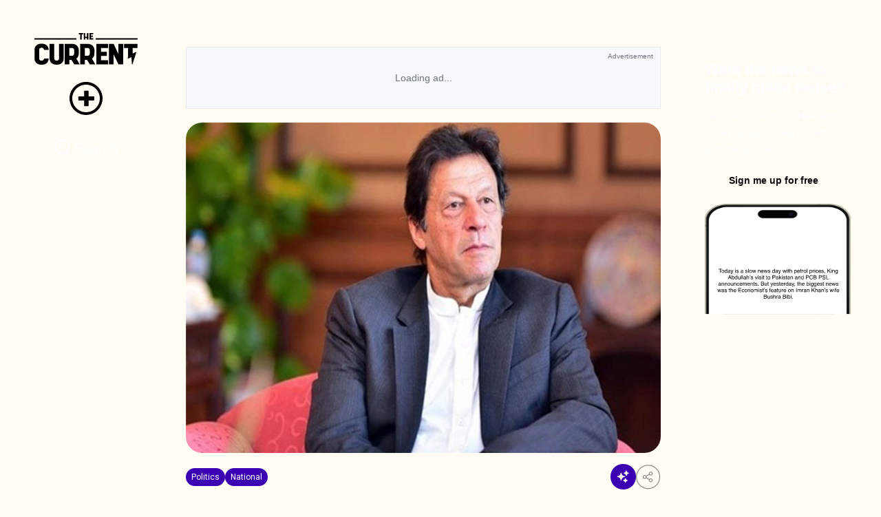

--- FILE ---
content_type: text/html;charset=utf-8
request_url: https://thecurrent.pk/pm-says-no-money-for-development-due-to-lowest-tax-collection-rate/
body_size: 181478
content:
<!DOCTYPE html><html><head><meta charset="utf-8">
<meta name="viewport" content="width=device-width, initial-scale=1">
<script type="importmap">{"imports":{"#entry":"/_nuxt/B_LtCFgk.js"}}</script>
<title>PM says no money for development due to &amp;#8216;lowest tax collection rate&amp;#8217;</title>
<script src="https://www.googletagmanager.com/gtag/js?id=G-CFV89588WD" async></script>
<script src="https://www.instagram.com/embed.js" async defer></script>
<script src="https://platform.twitter.com/widgets.js" async defer></script>
<style>@import"https://fonts.googleapis.com/css2?family=Jaldi:wght@400;700&family=Roboto:ital,wght@0,300;0,400;0,500;0,700;0,900;1,400;1,500&display=swap";:root{--primary-color:#625df5;--primary-color-light:#ececfe;--primary-color-dull:#f2f3ff;--bg-light:#fff;--dull-black-to-white:#1f1f1f;--primary-button-text-color:#fff;--primary-text-color:#0d0c0d;--secondary-text-color:grey;--light-purple:#d0cffc;--light-purple-to-primary:#d0cffc;--light-purple-to-light-dark:#d0cffc;--light-purple-to-primary-dark:#d0cffc;--light-grey-to-light-dark:#e8e8e8;--dull-white-to-dull-dark:#f7f7f7;--primary-color-light-to-light-color:#ececfe;--primary-color-dull-to-dull-black:#f2f3ff;--white-to-dull-black:#fff;--danger:#d33a42;--danger-light:#f4d4d9;--mark-no-chop:#fff;--mark-processing:#e8f9ff;--mark-done:#eaffec}:root.dark-theme{--primary-color:#625df5;--primary-color-light:#181818;--primary-color-dull:#1f1f1f;--bg-light:#181818;--white-to-dull-black:#1f1f1f;--dull-black-to-white:#fff;--primary-button-text-color:#fff;--primary-text-color:#fff;--secondary-text-color:grey;--light-purple:#d0cffc;--light-purple-to-primary:#625df5;--light-purple-to-light-dark:#1f1f1f;--light-purple-to-primary-dark:#3d3d3d;--light-grey-to-light-dark:#313131;--dull-white-to-dull-dark:#1f1f1f;--primary-color-light-to-light-color:#1e1c3b;--primary-color-dull-to-dull-black:#1e1c3b;--white-to-dull-black:#313131;--danger:#d33a42;--danger-light:#f4d4d9;--mark-no-chop:#181818;--mark-processing:#243650;--mark-done:#0b3612}body{background-color:var(--bg-light);color:var(--primary-text-color)}.primary-btn{align-items:center;background-color:var(--primary-color);border-radius:8px;color:var(--primary-button-text-color);cursor:pointer;display:flex;justify-content:center;padding:8px 12px}.primary-btn:hover{filter:brightness(85%)}.secondary-btn{align-items:center;background-color:transparent;border:1px solid var(--primary-color);border-radius:8px;color:var(--primary-color);cursor:pointer;display:flex;justify-content:center;padding:8px 12px}.secondary-btn:hover{background-color:var(--primary-color);color:var(--primary-button-text-color)}.secondary-btn-rounded{align-items:center;background-color:transparent;border-radius:50%;color:var(--primary-color);cursor:pointer;display:flex;justify-content:center;outline:2px solid var(--primary-color);padding:8px 12px}.secondary-btn-rounded:hover{outline-width:3px}.secondary-btn-filled{align-items:center;background-color:var(--primary-color-light-to-light-color);border-radius:8px;color:var(--primary-color);cursor:pointer;display:flex;justify-content:center;padding:8px 12px}.secondary-btn-filled:hover{background-color:var(--primary-color);color:var(--primary-button-text-color)}.theme-text{color:var(--primary-color)}.primary-text{color:var(--primary-text-color)}.secondary-text{color:var(--secondary-text-color)}.light-bg{background-color:var(--bg-light)}.primary-bg{background-color:var(--primary-color-light)}.primary-bg-light{background-color:var(--primary-color-dull)}.secondary-bg{background-color:var(--dull-white-to-dull-dark)}.theme-input{background:var(--white-to-dull-black);border:1px solid var(--light-purple-to-primary-dark);border-radius:4px;color:var(--dull-black-to-white);font-size:16px;padding:10px}.theme-input:focus{border:1px solid #625df5;outline:none}.primary-theme-input{background:var(--white-to-dull-black);border:1px solid var(--light-grey-to-light-dark);border-radius:4px;color:var(--dull-black-to-white);font-size:16px;padding:10px}.primary-theme-input:focus{border:1px solid #000;outline:none}::-webkit-scrollbar{height:0!important;width:7px!important}::-webkit-scrollbar-track{border-radius:10px;box-shadow:inset 0 0 3px #aaa}::-webkit-scrollbar-thumb{background:#aaa;border-radius:10px}.hide-scroll-bar::-webkit-scrollbar{display:none}.hide-scroll-bar{-ms-overflow-style:none;scrollbar-width:none}.primary-border{border-color:var(--primary-color)}.secondary-border{border-color:var(--primary-color-dull)}.danger-button,.df-center{align-items:center;display:flex;justify-content:center}.danger-button{background-color:transparent;border:2px solid var(--danger);border-radius:6px;color:var(--danger);cursor:pointer}.danger-button:hover{background-color:var(--danger-light)}@font-face{font-display:swap;font-family:Neulis;font-style:italic;font-weight:900;src:url(/_nuxt/Neulis-BlackItalic.B2otELBe.eot);src:local("Neulis Black Italic"),local("Neulis-BlackItalic"),url(/_nuxt/Neulis-BlackItalic.B2otELBe.eot?#iefix) format("embedded-opentype"),url(/_nuxt/Neulis-BlackItalic.TOXrmRQp.woff2) format("woff2"),url(/_nuxt/Neulis-BlackItalic.C1sPckyw.woff) format("woff"),url(/_nuxt/Neulis-BlackItalic.CLbkhHnJ.ttf) format("truetype")}@font-face{font-display:swap;font-family:Neulis;font-style:normal;font-weight:900;src:url(/_nuxt/Neulis-Black.B_P69Zyv.eot);src:local("Neulis Black"),local("Neulis-Black"),url(/_nuxt/Neulis-Black.B_P69Zyv.eot?#iefix) format("embedded-opentype"),url(/_nuxt/Neulis-Black.C-xXOFMV.woff2) format("woff2"),url(/_nuxt/Neulis-Black.DGh6GQN7.woff) format("woff"),url(/_nuxt/Neulis-Black.DFhJ1rc6.ttf) format("truetype")}@font-face{font-display:swap;font-family:Neulis Extra;font-style:normal;font-weight:700;src:url(/_nuxt/Neulis-ExtraBold.tdYNUwlU.eot);src:local("Neulis Extra Bold"),local("Neulis-ExtraBold"),url(/_nuxt/Neulis-ExtraBold.tdYNUwlU.eot?#iefix) format("embedded-opentype"),url(/_nuxt/Neulis-ExtraBold.DVnowHOU.woff2) format("woff2"),url(/_nuxt/Neulis-ExtraBold.ZJpGMj6Z.woff) format("woff"),url(/_nuxt/Neulis-ExtraBold.DMqTuMb6.ttf) format("truetype")}@font-face{font-display:swap;font-family:Neulis;font-style:normal;font-weight:700;src:url(/_nuxt/Neulis-Bold.q2mN7jHw.eot);src:local("Neulis Bold"),local("Neulis-Bold"),url(/_nuxt/Neulis-Bold.q2mN7jHw.eot?#iefix) format("embedded-opentype"),url(/_nuxt/Neulis-Bold.CvWMqS4l.woff2) format("woff2"),url(/_nuxt/Neulis-Bold.D2y00_IN.woff) format("woff"),url(/_nuxt/Neulis-Bold.BBm6u06G.ttf) format("truetype")}@font-face{font-display:swap;font-family:Neulis Extra;font-style:italic;font-weight:700;src:url(/_nuxt/Neulis-ExtraBoldItalic.CVmM4LO_.eot);src:local("Neulis Extra Bold Italic"),local("Neulis-ExtraBoldItalic"),url(/_nuxt/Neulis-ExtraBoldItalic.CVmM4LO_.eot?#iefix) format("embedded-opentype"),url(/_nuxt/Neulis-ExtraBoldItalic.BsmSyT-y.woff2) format("woff2"),url(/_nuxt/Neulis-ExtraBoldItalic.DajHYS9r.woff) format("woff"),url(/_nuxt/Neulis-ExtraBoldItalic.DWT0RZQ2.ttf) format("truetype")}@font-face{font-display:swap;font-family:Neulis;font-style:italic;font-weight:700;src:url(/_nuxt/Neulis-BoldItalic.C3NcLk4X.eot);src:local("Neulis Bold Italic"),local("Neulis-BoldItalic"),url(/_nuxt/Neulis-BoldItalic.C3NcLk4X.eot?#iefix) format("embedded-opentype"),url(/_nuxt/Neulis-BoldItalic.DwWp5jKf.woff2) format("woff2"),url(/_nuxt/Neulis-BoldItalic.DOm0jmh3.woff) format("woff"),url(/_nuxt/Neulis-BoldItalic.Ds2_HB1g.ttf) format("truetype")}@font-face{font-display:swap;font-family:Neulis;font-style:italic;font-weight:100;src:url(/_nuxt/Neulis-ThinItalic.CJNQCe4U.eot);src:local("Neulis Thin Italic"),local("Neulis-ThinItalic"),url(/_nuxt/Neulis-ThinItalic.CJNQCe4U.eot?#iefix) format("embedded-opentype"),url(/_nuxt/Neulis-ThinItalic.C2ynxBt9.woff2) format("woff2"),url(/_nuxt/Neulis-ThinItalic.DH1V1zvg.woff) format("woff"),url(/_nuxt/Neulis-ThinItalic.BBPiBQX8.ttf) format("truetype")}@font-face{font-display:swap;font-family:Neulis;font-style:italic;font-weight:400;src:url(/_nuxt/Neulis-Italic.BrWDbAQa.eot);src:local("Neulis Italic"),local("Neulis-Italic"),url(/_nuxt/Neulis-Italic.BrWDbAQa.eot?#iefix) format("embedded-opentype"),url(/_nuxt/Neulis-Italic.GgCa4hgf.woff2) format("woff2"),url(/_nuxt/Neulis-Italic.BSi9nI7j.woff) format("woff"),url(/_nuxt/Neulis-Italic.DxQlidQZ.ttf) format("truetype")}@font-face{font-display:swap;font-family:Neulis;font-style:normal;font-weight:500;src:url(/_nuxt/Neulis-Medium.DzpaJCib.eot);src:local("Neulis Medium"),local("Neulis-Medium"),url(/_nuxt/Neulis-Medium.DzpaJCib.eot?#iefix) format("embedded-opentype"),url(/_nuxt/Neulis-Medium.CnW5Nl-_.woff2) format("woff2"),url(/_nuxt/Neulis-Medium.C-nRhKK8.woff) format("woff"),url(/_nuxt/Neulis-Medium.BJxbi8ZQ.ttf) format("truetype")}@font-face{font-display:swap;font-family:Neulis;font-style:normal;font-weight:400;src:url(/_nuxt/Neulis-Regular.BV_LhX1-.eot);src:local("Neulis"),local("Neulis-Regular"),url(/_nuxt/Neulis-Regular.BV_LhX1-.eot?#iefix) format("embedded-opentype"),url(/_nuxt/Neulis-Regular.Yu7UyHX2.woff2) format("woff2"),url(/_nuxt/Neulis-Regular.4okQeKYu.woff) format("woff"),url(/_nuxt/Neulis-Regular.DpBiykpw.ttf) format("truetype")}@font-face{font-display:swap;font-family:Neulis Semi;font-style:italic;font-weight:600;src:url(/_nuxt/Neulis-SemiBoldItalic.BC613wuo.eot);src:local("Neulis Semi Bold Italic"),local("Neulis-SemiBoldItalic"),url(/_nuxt/Neulis-SemiBoldItalic.BC613wuo.eot?#iefix) format("embedded-opentype"),url(/_nuxt/Neulis-SemiBoldItalic.DRr2ePn2.woff2) format("woff2"),url(/_nuxt/Neulis-SemiBoldItalic.Cuh8DqpC.woff) format("woff"),url(/_nuxt/Neulis-SemiBoldItalic.D71yRibm.ttf) format("truetype")}@font-face{font-display:swap;font-family:Neulis;font-style:italic;font-weight:300;src:url(/_nuxt/Neulis-LightItalic.ChBlwuth.eot);src:local("Neulis Light Italic"),local("Neulis-LightItalic"),url(/_nuxt/Neulis-LightItalic.ChBlwuth.eot?#iefix) format("embedded-opentype"),url(/_nuxt/Neulis-LightItalic.BoRYWVQv.woff2) format("woff2"),url(/_nuxt/Neulis-LightItalic.DFDnxYyG.woff) format("woff"),url(/_nuxt/Neulis-LightItalic.D6FToPuY.ttf) format("truetype")}@font-face{font-display:swap;font-family:Neulis;font-style:normal;font-weight:100;src:url(/_nuxt/Neulis-Thin.BqIKrKvK.eot);src:local("Neulis Thin"),local("Neulis-Thin"),url(/_nuxt/Neulis-Thin.BqIKrKvK.eot?#iefix) format("embedded-opentype"),url(/_nuxt/Neulis-Thin.CzPDE8dR.woff2) format("woff2"),url(/_nuxt/Neulis-Thin.D0A9nWQh.woff) format("woff"),url(/_nuxt/Neulis-Thin.8LvbRX7M.ttf) format("truetype")}@font-face{font-display:swap;font-family:Neulis;font-style:normal;font-weight:300;src:url(/_nuxt/Neulis-Light.N6HJscQm.eot);src:local("Neulis Light"),local("Neulis-Light"),url(/_nuxt/Neulis-Light.N6HJscQm.eot?#iefix) format("embedded-opentype"),url(/_nuxt/Neulis-Light.Bj_LNlWE.woff2) format("woff2"),url(/_nuxt/Neulis-Light.D4KEYauA.woff) format("woff"),url(/_nuxt/Neulis-Light.M8TTKV8d.ttf) format("truetype")}@font-face{font-display:swap;font-family:Neulis;font-style:italic;font-weight:500;src:url(/_nuxt/Neulis-MediumItalic.CdwXRnl8.eot);src:local("Neulis Medium Italic"),local("Neulis-MediumItalic"),url(/_nuxt/Neulis-MediumItalic.CdwXRnl8.eot?#iefix) format("embedded-opentype"),url(/_nuxt/Neulis-MediumItalic.BF_fD2hA.woff2) format("woff2"),url(/_nuxt/Neulis-MediumItalic.CzpprpWr.woff) format("woff"),url(/_nuxt/Neulis-MediumItalic.BO1DRYfK.ttf) format("truetype")}@font-face{font-display:swap;font-family:Neulis Extra;font-style:normal;font-weight:200;src:url(/_nuxt/Neulis-ExtraLight.DY5JCztr.eot);src:local("Neulis Extra Light"),local("Neulis-ExtraLight"),url(/_nuxt/Neulis-ExtraLight.DY5JCztr.eot?#iefix) format("embedded-opentype"),url(/_nuxt/Neulis-ExtraLight.BOnptVLy.woff2) format("woff2"),url(/_nuxt/Neulis-ExtraLight.slffbS0u.woff) format("woff"),url(/_nuxt/Neulis-ExtraLight.DIFZNgJr.ttf) format("truetype")}@font-face{font-display:swap;font-family:Neulis Extra;font-style:italic;font-weight:200;src:url(/_nuxt/Neulis-ExtraLightItalic.CdmTYm4x.eot);src:local("Neulis Extra Light Italic"),local("Neulis-ExtraLightItalic"),url(/_nuxt/Neulis-ExtraLightItalic.CdmTYm4x.eot?#iefix) format("embedded-opentype"),url(/_nuxt/Neulis-ExtraLightItalic.CajFCpjX.woff2) format("woff2"),url(/_nuxt/Neulis-ExtraLightItalic.mVLqOhY9.woff) format("woff"),url(/_nuxt/Neulis-ExtraLightItalic.JJdShPie.ttf) format("truetype")}@font-face{font-display:swap;font-family:Neulis Semi;font-style:normal;font-weight:600;src:url(/_nuxt/Neulis-SemiBold.dqt0BJRG.eot);src:local("Neulis Semi Bold"),local("Neulis-SemiBold"),url(/_nuxt/Neulis-SemiBold.dqt0BJRG.eot?#iefix) format("embedded-opentype"),url(/_nuxt/Neulis-SemiBold.CY5cFUh8.woff2) format("woff2"),url(/_nuxt/Neulis-SemiBold.BjxdAzbA.woff) format("woff"),url(/_nuxt/Neulis-SemiBold.D89eG5kj.ttf) format("truetype")}*{font-family:Inter,sans-serif}body{background-color:#fffcf3}@media screen and (max-width:767px){.customised-radius{border-bottom-left-radius:0!important;border-bottom-right-radius:0!important}}@font-face{font-family:Shrimp;src:url(/_nuxt/SHRIMP.B0w5ajTl.ttf)}*,:after,:before{--tw-border-spacing-x:0;--tw-border-spacing-y:0;--tw-translate-x:0;--tw-translate-y:0;--tw-rotate:0;--tw-skew-x:0;--tw-skew-y:0;--tw-scale-x:1;--tw-scale-y:1;--tw-pan-x: ;--tw-pan-y: ;--tw-pinch-zoom: ;--tw-scroll-snap-strictness:proximity;--tw-gradient-from-position: ;--tw-gradient-via-position: ;--tw-gradient-to-position: ;--tw-ordinal: ;--tw-slashed-zero: ;--tw-numeric-figure: ;--tw-numeric-spacing: ;--tw-numeric-fraction: ;--tw-ring-inset: ;--tw-ring-offset-width:0px;--tw-ring-offset-color:#fff;--tw-ring-color:rgba(59,130,246,.5);--tw-ring-offset-shadow:0 0 #0000;--tw-ring-shadow:0 0 #0000;--tw-shadow:0 0 #0000;--tw-shadow-colored:0 0 #0000;--tw-blur: ;--tw-brightness: ;--tw-contrast: ;--tw-grayscale: ;--tw-hue-rotate: ;--tw-invert: ;--tw-saturate: ;--tw-sepia: ;--tw-drop-shadow: ;--tw-backdrop-blur: ;--tw-backdrop-brightness: ;--tw-backdrop-contrast: ;--tw-backdrop-grayscale: ;--tw-backdrop-hue-rotate: ;--tw-backdrop-invert: ;--tw-backdrop-opacity: ;--tw-backdrop-saturate: ;--tw-backdrop-sepia: ;--tw-contain-size: ;--tw-contain-layout: ;--tw-contain-paint: ;--tw-contain-style: }::backdrop{--tw-border-spacing-x:0;--tw-border-spacing-y:0;--tw-translate-x:0;--tw-translate-y:0;--tw-rotate:0;--tw-skew-x:0;--tw-skew-y:0;--tw-scale-x:1;--tw-scale-y:1;--tw-pan-x: ;--tw-pan-y: ;--tw-pinch-zoom: ;--tw-scroll-snap-strictness:proximity;--tw-gradient-from-position: ;--tw-gradient-via-position: ;--tw-gradient-to-position: ;--tw-ordinal: ;--tw-slashed-zero: ;--tw-numeric-figure: ;--tw-numeric-spacing: ;--tw-numeric-fraction: ;--tw-ring-inset: ;--tw-ring-offset-width:0px;--tw-ring-offset-color:#fff;--tw-ring-color:rgba(59,130,246,.5);--tw-ring-offset-shadow:0 0 #0000;--tw-ring-shadow:0 0 #0000;--tw-shadow:0 0 #0000;--tw-shadow-colored:0 0 #0000;--tw-blur: ;--tw-brightness: ;--tw-contrast: ;--tw-grayscale: ;--tw-hue-rotate: ;--tw-invert: ;--tw-saturate: ;--tw-sepia: ;--tw-drop-shadow: ;--tw-backdrop-blur: ;--tw-backdrop-brightness: ;--tw-backdrop-contrast: ;--tw-backdrop-grayscale: ;--tw-backdrop-hue-rotate: ;--tw-backdrop-invert: ;--tw-backdrop-opacity: ;--tw-backdrop-saturate: ;--tw-backdrop-sepia: ;--tw-contain-size: ;--tw-contain-layout: ;--tw-contain-paint: ;--tw-contain-style: }/*! tailwindcss v3.4.18 | MIT License | https://tailwindcss.com*/*,:after,:before{border:0 solid #e5e7eb;box-sizing:border-box}:after,:before{--tw-content:""}:host,html{line-height:1.5;-webkit-text-size-adjust:100%;font-family:Jaldi,sans-serif;font-feature-settings:normal;font-variation-settings:normal;-moz-tab-size:4;-o-tab-size:4;tab-size:4;-webkit-tap-highlight-color:transparent}body{line-height:inherit;margin:0}hr{border-top-width:1px;color:inherit;height:0}abbr:where([title]){-webkit-text-decoration:underline dotted;text-decoration:underline dotted}h1,h2,h3,h4,h5,h6{font-size:inherit;font-weight:inherit}a{color:inherit;text-decoration:inherit}b,strong{font-weight:bolder}code,kbd,pre,samp{font-family:ui-monospace,SFMono-Regular,Menlo,Monaco,Consolas,Liberation Mono,Courier New,monospace;font-feature-settings:normal;font-size:1em;font-variation-settings:normal}small{font-size:80%}sub,sup{font-size:75%;line-height:0;position:relative;vertical-align:baseline}sub{bottom:-.25em}sup{top:-.5em}table{border-collapse:collapse;border-color:inherit;text-indent:0}button,input,optgroup,select,textarea{color:inherit;font-family:inherit;font-feature-settings:inherit;font-size:100%;font-variation-settings:inherit;font-weight:inherit;letter-spacing:inherit;line-height:inherit;margin:0;padding:0}button,select{text-transform:none}button,input:where([type=button]),input:where([type=reset]),input:where([type=submit]){-webkit-appearance:button;background-color:transparent;background-image:none}:-moz-focusring{outline:auto}:-moz-ui-invalid{box-shadow:none}progress{vertical-align:baseline}::-webkit-inner-spin-button,::-webkit-outer-spin-button{height:auto}[type=search]{-webkit-appearance:textfield;outline-offset:-2px}::-webkit-search-decoration{-webkit-appearance:none}::-webkit-file-upload-button{-webkit-appearance:button;font:inherit}summary{display:list-item}blockquote,dd,dl,figure,h1,h2,h3,h4,h5,h6,hr,p,pre{margin:0}fieldset{margin:0}fieldset,legend{padding:0}menu,ol,ul{list-style:none;margin:0;padding:0}dialog{padding:0}textarea{resize:vertical}input::-moz-placeholder,textarea::-moz-placeholder{color:#9ca3af;opacity:1}input::placeholder,textarea::placeholder{color:#9ca3af;opacity:1}[role=button],button{cursor:pointer}:disabled{cursor:default}audio,canvas,embed,iframe,img,object,svg,video{display:block;vertical-align:middle}img,video{height:auto;max-width:100%}[hidden]:where(:not([hidden=until-found])){display:none}.container{width:100%}@media(min-width:640px){.container{max-width:640px}}@media(min-width:768px){.container{max-width:768px}}@media(min-width:1024px){.container{max-width:1024px}}@media(min-width:1280px){.container{max-width:1280px}}@media(min-width:1536px){.container{max-width:1536px}}.pointer-events-none{pointer-events:none}.collapse{visibility:collapse}.static{position:static}.fixed{position:fixed}.absolute{position:absolute}.relative{position:relative}.sticky{position:sticky}.inset-0{inset:0}.inset-y-0{top:0}.bottom-0,.inset-y-0{bottom:0}.left-0{left:0}.left-1\/2{left:50%}.left-3{left:.75rem}.left-auto{left:auto}.right-0{right:0}.right-4{right:1rem}.top-0{top:0}.top-1\/2{top:50%}.top-14{top:3.5rem}.top-3{top:.75rem}.top-4{top:1rem}.top-\[100px\]{top:100px}.top-\[110px\]{top:110px}.z-10{z-index:10}.z-\[1000\]{z-index:1000}.z-\[600\]{z-index:600}.z-\[9999\]{z-index:9999}.z-\[999\]{z-index:999}.m-auto{margin:auto}.mx-0{margin-left:0;margin-right:0}.mx-1{margin-left:.25rem;margin-right:.25rem}.mx-2{margin-left:.5rem;margin-right:.5rem}.mx-3{margin-left:.75rem;margin-right:.75rem}.mx-auto{margin-left:auto;margin-right:auto}.my-2{margin-bottom:.5rem;margin-top:.5rem}.my-3{margin-bottom:.75rem;margin-top:.75rem}.my-4{margin-bottom:1rem;margin-top:1rem}.my-5{margin-bottom:1.25rem;margin-top:1.25rem}.my-6{margin-bottom:1.5rem;margin-top:1.5rem}.my-7{margin-bottom:1.75rem;margin-top:1.75rem}.my-\[20px\]{margin-bottom:20px;margin-top:20px}.my-\[23px\]{margin-bottom:23px;margin-top:23px}.-mb-3{margin-bottom:-.75rem}.-mb-\[30\%\]{margin-bottom:-30%}.-mb-\[39\%\]{margin-bottom:-39%}.-mt-1{margin-top:-.25rem}.mb-0{margin-bottom:0}.mb-2{margin-bottom:.5rem}.mb-20{margin-bottom:5rem}.mb-3{margin-bottom:.75rem}.mb-4{margin-bottom:1rem}.mb-5{margin-bottom:1.25rem}.mb-6{margin-bottom:1.5rem}.mb-8{margin-bottom:2rem}.mb-\[50px\]{margin-bottom:50px}.ml-1{margin-left:.25rem}.ml-2{margin-left:.5rem}.ml-3{margin-left:.75rem}.ml-auto{margin-left:auto}.mr-1{margin-right:.25rem}.mr-2{margin-right:.5rem}.mr-3{margin-right:.75rem}.mt-0{margin-top:0}.mt-1{margin-top:.25rem}.mt-2{margin-top:.5rem}.mt-3{margin-top:.75rem}.mt-4{margin-top:1rem}.mt-6{margin-top:1.5rem}.mt-7{margin-top:1.75rem}.mt-8{margin-top:2rem}.mt-\[24px\]{margin-top:24px}.mt-auto{margin-top:auto}.block{display:block}.inline{display:inline}.flex{display:flex}.table{display:table}.grid{display:grid}.hidden{display:none}.size-10{height:2.5rem;width:2.5rem}.size-16{height:4rem;width:4rem}.size-20{height:5rem;width:5rem}.size-3{height:.75rem;width:.75rem}.size-7{height:1.75rem;width:1.75rem}.size-8{height:2rem;width:2rem}.size-9{height:2.25rem;width:2.25rem}.size-\[400px\]{height:400px;width:400px}.size-full{height:100%;width:100%}.h-1\/2{height:50%}.h-1\/3{height:33.333333%}.h-1\/5{height:20%}.h-10{height:2.5rem}.h-12{height:3rem}.h-16{height:4rem}.h-24{height:6rem}.h-32{height:8rem}.h-5{height:1.25rem}.h-6{height:1.5rem}.h-60{height:15rem}.h-64{height:16rem}.h-8{height:2rem}.h-80{height:20rem}.h-\[100px\]{height:100px}.h-\[100vh\]{height:100vh}.h-\[110px\]{height:110px}.h-\[200px\]{height:200px}.h-\[20px\]{height:20px}.h-\[24px\]{height:24px}.h-\[250px\]{height:250px}.h-\[25px\]{height:25px}.h-\[270px\]{height:270px}.h-\[275px\]{height:275px}.h-\[300px\]{height:300px}.h-\[30px\]{height:30px}.h-\[320px\]{height:320px}.h-\[32px\]{height:32px}.h-\[350px\]{height:350px}.h-\[360px\]{height:360px}.h-\[36\]{height:36}.h-\[36px\]{height:36px}.h-\[400px\]{height:400px}.h-\[450px\]{height:450px}.h-\[48px\]{height:48px}.h-\[500px\]{height:500px}.h-\[55\%\]{height:55%}.h-\[550px\]{height:550px}.h-\[5px\]{height:5px}.h-\[64px\]{height:64px}.h-\[calc\(100vh-110px\)\]{height:calc(100vh - 110px)}.h-auto{height:auto}.h-fit{height:-moz-fit-content;height:fit-content}.h-full{height:100%}.max-h-60{max-height:15rem}.max-h-96{max-height:24rem}.max-h-\[100vh\]{max-height:100vh}.max-h-\[200px\]{max-height:200px}.max-h-\[280px\]{max-height:280px}.max-h-\[389px\]{max-height:389px}.max-h-\[600px\]{max-height:600px}.min-h-\[389px\]{min-height:389px}.min-h-\[390px\]{min-height:390px}.min-h-\[600px\]{min-height:600px}.w-1\/2{width:50%}.w-10{width:2.5rem}.w-11\/12{width:91.666667%}.w-12{width:3rem}.w-16{width:4rem}.w-24{width:6rem}.w-4\/5{width:80%}.w-5{width:1.25rem}.w-6{width:1.5rem}.w-64{width:16rem}.w-8{width:2rem}.w-\[100\%\]{width:100%}.w-\[100vw\]{width:100vw}.w-\[110px\]{width:110px}.w-\[120px\]{width:120px}.w-\[130px\]{width:130px}.w-\[135px\]{width:135px}.w-\[200px\]{width:200px}.w-\[20px\]{width:20px}.w-\[24px\]{width:24px}.w-\[25px\]{width:25px}.w-\[2px\]{width:2px}.w-\[30px\]{width:30px}.w-\[48px\]{width:48px}.w-\[50\%\]{width:50%}.w-\[5px\]{width:5px}.w-\[90vw\]{width:90vw}.w-auto{width:auto}.w-fit{width:-moz-fit-content;width:fit-content}.w-full{width:100%}.w-max{width:-moz-max-content;width:max-content}.min-w-\[120px\]{min-width:120px}.min-w-\[150px\]{min-width:150px}.min-w-\[260px\]{min-width:260px}.min-w-\[295px\]{min-width:295px}.min-w-\[300px\]{min-width:300px}.min-w-\[calc\(100\%-0\.5rem\)\]{min-width:calc(100% - .5rem)}.min-w-\[calc\(50\%-0\.5rem\)\]{min-width:calc(50% - .5rem)}.min-w-fit{min-width:-moz-fit-content;min-width:fit-content}.min-w-full{min-width:100%}.max-w-4xl{max-width:56rem}.max-w-\[100vw\]{max-width:100vw}.max-w-\[120px\]{max-width:120px}.max-w-\[150px\]{max-width:150px}.max-w-\[160px\]{max-width:160px}.max-w-\[200px\]{max-width:200px}.max-w-\[260px\]{max-width:260px}.max-w-\[300px\]{max-width:300px}.max-w-\[400px\]{max-width:400px}.max-w-\[65ch\]{max-width:65ch}.max-w-\[90vw\]{max-width:90vw}.max-w-\[calc\(100\%-0\.5rem\)\]{max-width:calc(100% - .5rem)}.max-w-\[calc\(50\%-0\.5rem\)\]{max-width:calc(50% - .5rem)}.max-w-full{max-width:100%}.max-w-md{max-width:28rem}.max-w-xl{max-width:36rem}.flex-1{flex:1 1 0%}.flex-shrink-0{flex-shrink:0}.flex-grow{flex-grow:1}.-translate-x-1\/2{--tw-translate-x:-50%}.-translate-x-1\/2,.-translate-y-1\/2{transform:translate(var(--tw-translate-x),var(--tw-translate-y)) rotate(var(--tw-rotate)) skew(var(--tw-skew-x)) skewY(var(--tw-skew-y)) scaleX(var(--tw-scale-x)) scaleY(var(--tw-scale-y))}.-translate-y-1\/2{--tw-translate-y:-50%}.translate-x-1\/2{--tw-translate-x:50%}.transform,.translate-x-1\/2{transform:translate(var(--tw-translate-x),var(--tw-translate-y)) rotate(var(--tw-rotate)) skew(var(--tw-skew-x)) skewY(var(--tw-skew-y)) scaleX(var(--tw-scale-x)) scaleY(var(--tw-scale-y))}@keyframes pulse{50%{opacity:.5}}.animate-pulse{animation:pulse 2s cubic-bezier(.4,0,.6,1) infinite}@keyframes spin{to{transform:rotate(1turn)}}.animate-spin{animation:spin 1s linear infinite}.cursor-pointer{cursor:pointer}.resize-none{resize:none}.resize{resize:both}.grid-cols-1{grid-template-columns:repeat(1,minmax(0,1fr))}.grid-cols-2{grid-template-columns:repeat(2,minmax(0,1fr))}.flex-row{flex-direction:row}.flex-row-reverse{flex-direction:row-reverse}.flex-col{flex-direction:column}.flex-col-reverse{flex-direction:column-reverse}.flex-wrap{flex-wrap:wrap}.flex-nowrap{flex-wrap:nowrap}.items-start{align-items:flex-start}.items-end{align-items:flex-end}.items-center{align-items:center}.items-stretch{align-items:stretch}.justify-start{justify-content:flex-start}.justify-end{justify-content:flex-end}.justify-center{justify-content:center}.justify-between{justify-content:space-between}.justify-items-center{justify-items:center}.gap-1{gap:.25rem}.gap-10{gap:2.5rem}.gap-16{gap:4rem}.gap-2{gap:.5rem}.gap-3{gap:.75rem}.gap-32{gap:8rem}.gap-4{gap:1rem}.gap-5{gap:1.25rem}.gap-6{gap:1.5rem}.gap-8{gap:2rem}.gap-\[80px\]{gap:80px}.space-x-2>:not([hidden])~:not([hidden]){--tw-space-x-reverse:0;margin-left:calc(.5rem*(1 - var(--tw-space-x-reverse)));margin-right:calc(.5rem*var(--tw-space-x-reverse))}.space-x-4>:not([hidden])~:not([hidden]){--tw-space-x-reverse:0;margin-left:calc(1rem*(1 - var(--tw-space-x-reverse)));margin-right:calc(1rem*var(--tw-space-x-reverse))}.space-y-1>:not([hidden])~:not([hidden]){--tw-space-y-reverse:0;margin-bottom:calc(.25rem*var(--tw-space-y-reverse));margin-top:calc(.25rem*(1 - var(--tw-space-y-reverse)))}.space-y-2>:not([hidden])~:not([hidden]){--tw-space-y-reverse:0;margin-bottom:calc(.5rem*var(--tw-space-y-reverse));margin-top:calc(.5rem*(1 - var(--tw-space-y-reverse)))}.space-y-3>:not([hidden])~:not([hidden]){--tw-space-y-reverse:0;margin-bottom:calc(.75rem*var(--tw-space-y-reverse));margin-top:calc(.75rem*(1 - var(--tw-space-y-reverse)))}.space-y-4>:not([hidden])~:not([hidden]){--tw-space-y-reverse:0;margin-bottom:calc(1rem*var(--tw-space-y-reverse));margin-top:calc(1rem*(1 - var(--tw-space-y-reverse)))}.space-y-6>:not([hidden])~:not([hidden]){--tw-space-y-reverse:0;margin-bottom:calc(1.5rem*var(--tw-space-y-reverse));margin-top:calc(1.5rem*(1 - var(--tw-space-y-reverse)))}.self-start{align-self:flex-start}.self-center{align-self:center}.justify-self-center{justify-self:center}.overflow-hidden{overflow:hidden}.overflow-x-auto{overflow-x:auto}.overflow-y-auto{overflow-y:auto}.overflow-x-hidden{overflow-x:hidden}.whitespace-nowrap{white-space:nowrap}.text-nowrap{text-wrap:nowrap}.rounded{border-radius:.25rem}.rounded-2xl{border-radius:1rem}.rounded-3xl{border-radius:1.5rem}.rounded-\[24px\]{border-radius:24px}.rounded-full{border-radius:9999px}.rounded-lg{border-radius:.5rem}.rounded-md{border-radius:.375rem}.rounded-xl{border-radius:.75rem}.rounded-b-xl{border-bottom-left-radius:.75rem;border-bottom-right-radius:.75rem}.border{border-width:1px}.border-2{border-width:2px}.border-4{border-width:4px}.border-\[1px\]{border-width:1px}.border-b-2{border-bottom-width:2px}.border-l-\[1px\]{border-left-width:1px}.border-t{border-top-width:1px}.border-t-2{border-top-width:2px}.border-t-4{border-top-width:4px}.border-\[\#000000\]{--tw-border-opacity:1;border-color:rgb(0 0 0/var(--tw-border-opacity,1))}.border-\[\#008068\]{--tw-border-opacity:1;border-color:rgb(0 128 104/var(--tw-border-opacity,1))}.border-\[\#0171E3\]{--tw-border-opacity:1;border-color:rgb(1 113 227/var(--tw-border-opacity,1))}.border-\[\#262626\]{--tw-border-opacity:1;border-color:rgb(38 38 38/var(--tw-border-opacity,1))}.border-\[\#3A00B2\]{--tw-border-opacity:1;border-color:rgb(58 0 178/var(--tw-border-opacity,1))}.border-\[\#4D0000\]{--tw-border-opacity:1;border-color:rgb(77 0 0/var(--tw-border-opacity,1))}.border-\[\#808080\]{--tw-border-opacity:1;border-color:rgb(128 128 128/var(--tw-border-opacity,1))}.border-\[\#B2004D\]{--tw-border-opacity:1;border-color:rgb(178 0 77/var(--tw-border-opacity,1))}.border-\[\#B2FFB9\]{--tw-border-opacity:1;border-color:rgb(178 255 185/var(--tw-border-opacity,1))}.border-\[\#C1121F\]{--tw-border-opacity:1;border-color:rgb(193 18 31/var(--tw-border-opacity,1))}.border-\[\#E83906\]{--tw-border-opacity:1;border-color:rgb(232 57 6/var(--tw-border-opacity,1))}.border-\[\#F0F7FF\]{--tw-border-opacity:1;border-color:rgb(240 247 255/var(--tw-border-opacity,1))}.border-\[\#F0FFFC\]{--tw-border-opacity:1;border-color:rgb(240 255 252/var(--tw-border-opacity,1))}.border-\[\#F4F4F4\]{--tw-border-opacity:1;border-color:rgb(244 244 244/var(--tw-border-opacity,1))}.border-\[\#F5F0FF\]{--tw-border-opacity:1;border-color:rgb(245 240 255/var(--tw-border-opacity,1))}.border-\[\#FF7F50\]{--tw-border-opacity:1;border-color:rgb(255 127 80/var(--tw-border-opacity,1))}.border-\[\#FFF0F0\]{--tw-border-opacity:1;border-color:rgb(255 240 240/var(--tw-border-opacity,1))}.border-\[\#FFF0F6\]{--tw-border-opacity:1;border-color:rgb(255 240 246/var(--tw-border-opacity,1))}.border-\[\#FFF3F0\]{--tw-border-opacity:1;border-color:rgb(255 243 240/var(--tw-border-opacity,1))}.border-\[\#FFF4F0\]{--tw-border-opacity:1;border-color:rgb(255 244 240/var(--tw-border-opacity,1))}.border-black{--tw-border-opacity:1;border-color:rgb(0 0 0/var(--tw-border-opacity,1))}.border-blue-500{--tw-border-opacity:1;border-color:rgb(59 130 246/var(--tw-border-opacity,1))}.border-gray-200{--tw-border-opacity:1;border-color:rgb(229 231 235/var(--tw-border-opacity,1))}.border-gray-300{--tw-border-opacity:1;border-color:rgb(209 213 219/var(--tw-border-opacity,1))}.border-gray-400{--tw-border-opacity:1;border-color:rgb(156 163 175/var(--tw-border-opacity,1))}.border-gray-600{--tw-border-opacity:1;border-color:rgb(75 85 99/var(--tw-border-opacity,1))}.border-gray-700{--tw-border-opacity:1;border-color:rgb(55 65 81/var(--tw-border-opacity,1))}.border-red-500{--tw-border-opacity:1;border-color:rgb(239 68 68/var(--tw-border-opacity,1))}.border-red-600{--tw-border-opacity:1;border-color:rgb(220 38 38/var(--tw-border-opacity,1))}.border-white{--tw-border-opacity:1;border-color:rgb(255 255 255/var(--tw-border-opacity,1))}.border-t-\[\#3A00B2\]{--tw-border-opacity:1;border-top-color:rgb(58 0 178/var(--tw-border-opacity,1))}.bg-\[\#00000040\]{background-color:#00000040}.bg-\[\#00000070\]{background-color:#00000070}.bg-\[\#000000\]{--tw-bg-opacity:1;background-color:rgb(0 0 0/var(--tw-bg-opacity,1))}.bg-\[\#0043EF\]{--tw-bg-opacity:1;background-color:rgb(0 67 239/var(--tw-bg-opacity,1))}.bg-\[\#008068\]{--tw-bg-opacity:1;background-color:rgb(0 128 104/var(--tw-bg-opacity,1))}.bg-\[\#0171E3\]{--tw-bg-opacity:1;background-color:rgb(1 113 227/var(--tw-bg-opacity,1))}.bg-\[\#3405ae\]{--tw-bg-opacity:1;background-color:rgb(52 5 174/var(--tw-bg-opacity,1))}.bg-\[\#3A00B2\]{--tw-bg-opacity:1;background-color:rgb(58 0 178/var(--tw-bg-opacity,1))}.bg-\[\#3A0CA3\]{--tw-bg-opacity:1;background-color:rgb(58 12 163/var(--tw-bg-opacity,1))}.bg-\[\#4D0000\]{--tw-bg-opacity:1;background-color:rgb(77 0 0/var(--tw-bg-opacity,1))}.bg-\[\#808080\]{--tw-bg-opacity:1;background-color:rgb(128 128 128/var(--tw-bg-opacity,1))}.bg-\[\#B2004D\]{--tw-bg-opacity:1;background-color:rgb(178 0 77/var(--tw-bg-opacity,1))}.bg-\[\#B2FFB9\]{--tw-bg-opacity:1;background-color:rgb(178 255 185/var(--tw-bg-opacity,1))}.bg-\[\#B2FFF1\]{--tw-bg-opacity:1;background-color:rgb(178 255 241/var(--tw-bg-opacity,1))}.bg-\[\#C1121F\]{--tw-bg-opacity:1;background-color:rgb(193 18 31/var(--tw-bg-opacity,1))}.bg-\[\#E5FFFA\]{--tw-bg-opacity:1;background-color:rgb(229 255 250/var(--tw-bg-opacity,1))}.bg-\[\#E83906\]{--tw-bg-opacity:1;background-color:rgb(232 57 6/var(--tw-bg-opacity,1))}.bg-\[\#F0F7FF\]{--tw-bg-opacity:1;background-color:rgb(240 247 255/var(--tw-bg-opacity,1))}.bg-\[\#F0FFFC\]{--tw-bg-opacity:1;background-color:rgb(240 255 252/var(--tw-bg-opacity,1))}.bg-\[\#F4F4F4\]{--tw-bg-opacity:1;background-color:rgb(244 244 244/var(--tw-bg-opacity,1))}.bg-\[\#F5F0FF\]{--tw-bg-opacity:1;background-color:rgb(245 240 255/var(--tw-bg-opacity,1))}.bg-\[\#FEF1F2\]{--tw-bg-opacity:1;background-color:rgb(254 241 242/var(--tw-bg-opacity,1))}.bg-\[\#FF7F50\]{--tw-bg-opacity:1;background-color:rgb(255 127 80/var(--tw-bg-opacity,1))}.bg-\[\#FFF0F0\]{--tw-bg-opacity:1;background-color:rgb(255 240 240/var(--tw-bg-opacity,1))}.bg-\[\#FFF0F6\]{--tw-bg-opacity:1;background-color:rgb(255 240 246/var(--tw-bg-opacity,1))}.bg-\[\#FFF3F0\]{--tw-bg-opacity:1;background-color:rgb(255 243 240/var(--tw-bg-opacity,1))}.bg-\[\#FFF4F0\]{--tw-bg-opacity:1;background-color:rgb(255 244 240/var(--tw-bg-opacity,1))}.bg-\[\#FFFCF3\]{--tw-bg-opacity:1;background-color:rgb(255 252 243/var(--tw-bg-opacity,1))}.bg-\[\#fff\]{--tw-bg-opacity:1;background-color:rgb(255 255 255/var(--tw-bg-opacity,1))}.bg-black{--tw-bg-opacity:1;background-color:rgb(0 0 0/var(--tw-bg-opacity,1))}.bg-blue-300{--tw-bg-opacity:1;background-color:rgb(147 197 253/var(--tw-bg-opacity,1))}.bg-blue-500{--tw-bg-opacity:1;background-color:rgb(59 130 246/var(--tw-bg-opacity,1))}.bg-gray-200{--tw-bg-opacity:1;background-color:rgb(229 231 235/var(--tw-bg-opacity,1))}.bg-gray-300{--tw-bg-opacity:1;background-color:rgb(209 213 219/var(--tw-bg-opacity,1))}.bg-gray-900{--tw-bg-opacity:1;background-color:rgb(17 24 39/var(--tw-bg-opacity,1))}.bg-red-300{--tw-bg-opacity:1;background-color:rgb(252 165 165/var(--tw-bg-opacity,1))}.bg-transparent{background-color:transparent}.bg-white{--tw-bg-opacity:1;background-color:rgb(255 255 255/var(--tw-bg-opacity,1))}.bg-opacity-0{--tw-bg-opacity:0}.bg-opacity-50{--tw-bg-opacity:.5}.bg-opacity-70{--tw-bg-opacity:.7}.bg-gradient-to-t{background-image:linear-gradient(to top,var(--tw-gradient-stops))}.from-\[\#3A0CA3\]{--tw-gradient-from:#3a0ca3 var(--tw-gradient-from-position);--tw-gradient-to:rgba(58,12,163,0) var(--tw-gradient-to-position);--tw-gradient-stops:var(--tw-gradient-from),var(--tw-gradient-to)}.to-transparent{--tw-gradient-to:transparent var(--tw-gradient-to-position)}.bg-cover{background-size:cover}.bg-center{background-position:50%}.object-contain{-o-object-fit:contain;object-fit:contain}.object-cover{-o-object-fit:cover;object-fit:cover}.object-top{-o-object-position:top;object-position:top}.p-1{padding:.25rem}.p-10{padding:2.5rem}.p-2{padding:.5rem}.p-3{padding:.75rem}.p-4{padding:1rem}.p-5{padding:1.25rem}.p-6{padding:1.5rem}.p-\[21px\]{padding:21px}.p-\[24px\]{padding:24px}.p-\[32px\]{padding:32px}.px-1{padding-left:.25rem;padding-right:.25rem}.px-2{padding-left:.5rem;padding-right:.5rem}.px-3{padding-left:.75rem;padding-right:.75rem}.px-4{padding-left:1rem;padding-right:1rem}.px-6{padding-left:1.5rem;padding-right:1.5rem}.px-\[12px\]{padding-left:12px;padding-right:12px}.px-\[18px\]{padding-left:18px;padding-right:18px}.px-\[20px\]{padding-left:20px;padding-right:20px}.px-\[30px\]{padding-left:30px;padding-right:30px}.py-1{padding-bottom:.25rem;padding-top:.25rem}.py-1\.5{padding-bottom:.375rem;padding-top:.375rem}.py-2{padding-bottom:.5rem;padding-top:.5rem}.py-3{padding-bottom:.75rem;padding-top:.75rem}.py-6{padding-bottom:1.5rem;padding-top:1.5rem}.py-7{padding-bottom:1.75rem;padding-top:1.75rem}.py-\[12px\]{padding-bottom:12px;padding-top:12px}.py-\[2px\]{padding-bottom:2px;padding-top:2px}.py-\[48px\]{padding-bottom:48px;padding-top:48px}.py-\[6px\]{padding-bottom:6px;padding-top:6px}.pb-4{padding-bottom:1rem}.pb-6{padding-bottom:1.5rem}.pl-1{padding-left:.25rem}.pl-10{padding-left:2.5rem}.pl-2{padding-left:.5rem}.pl-3{padding-left:.75rem}.pr-0{padding-right:0}.pr-10{padding-right:2.5rem}.pt-1{padding-top:.25rem}.pt-5{padding-top:1.25rem}.pt-6{padding-top:1.5rem}.pt-8{padding-top:2rem}.pt-\[48px\]{padding-top:48px}.text-center{text-align:center}.text-right{text-align:right}.text-start{text-align:start}.font-roboto{font-family:Roboto,sans-serif}.font-shrimp{font-family:Shrimp,sans-serif}.text-2xl{font-size:1.5rem;line-height:2rem}.text-3xl{font-size:1.875rem;line-height:2.25rem}.text-4xl{font-size:2.25rem;line-height:2.5rem}.text-\[10px\]{font-size:10px}.text-\[11px\]{font-size:11px}.text-\[12px\]{font-size:12px}.text-\[13px\]{font-size:13px}.text-\[14px\]{font-size:14px}.text-\[15px\]{font-size:15px}.text-\[16px\]{font-size:16px}.text-\[17px\]{font-size:17px}.text-\[18px\]{font-size:18px}.text-\[20px\]{font-size:20px}.text-\[22px\]{font-size:22px}.text-\[24px\]{font-size:24px}.text-\[26px\]{font-size:26px}.text-\[28px\]{font-size:28px}.text-\[30px\]{font-size:30px}.text-\[32px\]{font-size:32px}.text-\[35px\]{font-size:35px}.text-\[36px\]{font-size:36px}.text-\[42px\]{font-size:42px}.text-\[48px\]{font-size:48px}.text-\[8px\]{font-size:8px}.text-base{font-size:1rem;line-height:1.5rem}.text-lg{font-size:1.125rem;line-height:1.75rem}.text-sm{font-size:.875rem;line-height:1.25rem}.text-xl{font-size:1.25rem;line-height:1.75rem}.text-xs{font-size:.75rem;line-height:1rem}.font-black{font-weight:900}.font-bold{font-weight:700}.font-extrabold{font-weight:800}.font-light{font-weight:300}.font-medium{font-weight:500}.font-normal{font-weight:400}.font-semibold{font-weight:600}.uppercase{text-transform:uppercase}.capitalize{text-transform:capitalize}.italic{font-style:italic}.leading-10{line-height:2.5rem}.leading-4{line-height:1rem}.leading-6{line-height:1.5rem}.leading-\[14px\]{line-height:14px}.leading-\[1\]{line-height:1}.leading-\[22px\]{line-height:22px}.leading-\[26px\]{line-height:26px}.leading-\[29\.05px\]{line-height:29.05px}.leading-\[32px\]{line-height:32px}.leading-normal{line-height:1.5}.leading-tight{line-height:1.25}.text-\[\#000000\]{--tw-text-opacity:1;color:rgb(0 0 0/var(--tw-text-opacity,1))}.text-\[\#0043EF\]{--tw-text-opacity:1;color:rgb(0 67 239/var(--tw-text-opacity,1))}.text-\[\#008068\]{--tw-text-opacity:1;color:rgb(0 128 104/var(--tw-text-opacity,1))}.text-\[\#0171E3\]{--tw-text-opacity:1;color:rgb(1 113 227/var(--tw-text-opacity,1))}.text-\[\#1A1A1A\]{--tw-text-opacity:1;color:rgb(26 26 26/var(--tw-text-opacity,1))}.text-\[\#262626\]{--tw-text-opacity:1;color:rgb(38 38 38/var(--tw-text-opacity,1))}.text-\[\#3A00B2\]{--tw-text-opacity:1;color:rgb(58 0 178/var(--tw-text-opacity,1))}.text-\[\#3A0CA3\]{--tw-text-opacity:1;color:rgb(58 12 163/var(--tw-text-opacity,1))}.text-\[\#4D0000\]{--tw-text-opacity:1;color:rgb(77 0 0/var(--tw-text-opacity,1))}.text-\[\#808080\]{--tw-text-opacity:1;color:rgb(128 128 128/var(--tw-text-opacity,1))}.text-\[\#B2004D\]{--tw-text-opacity:1;color:rgb(178 0 77/var(--tw-text-opacity,1))}.text-\[\#B2FFB9\]{--tw-text-opacity:1;color:rgb(178 255 185/var(--tw-text-opacity,1))}.text-\[\#B2FFF1\]{--tw-text-opacity:1;color:rgb(178 255 241/var(--tw-text-opacity,1))}.text-\[\#C1121F\]{--tw-text-opacity:1;color:rgb(193 18 31/var(--tw-text-opacity,1))}.text-\[\#E83906\]{--tw-text-opacity:1;color:rgb(232 57 6/var(--tw-text-opacity,1))}.text-\[\#F0F7FF\]{--tw-text-opacity:1;color:rgb(240 247 255/var(--tw-text-opacity,1))}.text-\[\#F0FFFC\]{--tw-text-opacity:1;color:rgb(240 255 252/var(--tw-text-opacity,1))}.text-\[\#F4F4F4\]{--tw-text-opacity:1;color:rgb(244 244 244/var(--tw-text-opacity,1))}.text-\[\#F5F0FF\]{--tw-text-opacity:1;color:rgb(245 240 255/var(--tw-text-opacity,1))}.text-\[\#FF7F50\]{--tw-text-opacity:1;color:rgb(255 127 80/var(--tw-text-opacity,1))}.text-\[\#FFF0F0\]{--tw-text-opacity:1;color:rgb(255 240 240/var(--tw-text-opacity,1))}.text-\[\#FFF0F6\]{--tw-text-opacity:1;color:rgb(255 240 246/var(--tw-text-opacity,1))}.text-\[\#FFF3F0\]{--tw-text-opacity:1;color:rgb(255 243 240/var(--tw-text-opacity,1))}.text-\[\#FFF4F0\]{--tw-text-opacity:1;color:rgb(255 244 240/var(--tw-text-opacity,1))}.text-\[\#ffff\]{color:#fff}.text-black{--tw-text-opacity:1;color:rgb(0 0 0/var(--tw-text-opacity,1))}.text-gray-400{--tw-text-opacity:1;color:rgb(156 163 175/var(--tw-text-opacity,1))}.text-gray-500{--tw-text-opacity:1;color:rgb(107 114 128/var(--tw-text-opacity,1))}.text-gray-600{--tw-text-opacity:1;color:rgb(75 85 99/var(--tw-text-opacity,1))}.text-gray-700{--tw-text-opacity:1;color:rgb(55 65 81/var(--tw-text-opacity,1))}.text-gray-800{--tw-text-opacity:1;color:rgb(31 41 55/var(--tw-text-opacity,1))}.text-gray-900{--tw-text-opacity:1;color:rgb(17 24 39/var(--tw-text-opacity,1))}.text-green-500{--tw-text-opacity:1;color:rgb(34 197 94/var(--tw-text-opacity,1))}.text-purple-500{--tw-text-opacity:1;color:rgb(168 85 247/var(--tw-text-opacity,1))}.text-red-500{--tw-text-opacity:1;color:rgb(239 68 68/var(--tw-text-opacity,1))}.text-red-600{--tw-text-opacity:1;color:rgb(220 38 38/var(--tw-text-opacity,1))}.text-white{--tw-text-opacity:1;color:rgb(255 255 255/var(--tw-text-opacity,1))}.underline{text-decoration-line:underline}.placeholder-gray-400::-moz-placeholder{--tw-placeholder-opacity:1;color:rgb(156 163 175/var(--tw-placeholder-opacity,1))}.placeholder-gray-400::placeholder{--tw-placeholder-opacity:1;color:rgb(156 163 175/var(--tw-placeholder-opacity,1))}.opacity-0{opacity:0}.opacity-100{opacity:1}.opacity-30{opacity:.3}.shadow-lg{--tw-shadow:0 10px 15px -3px rgba(0,0,0,.1),0 4px 6px -4px rgba(0,0,0,.1);--tw-shadow-colored:0 10px 15px -3px var(--tw-shadow-color),0 4px 6px -4px var(--tw-shadow-color)}.shadow-lg,.shadow-md{box-shadow:var(--tw-ring-offset-shadow,0 0 #0000),var(--tw-ring-shadow,0 0 #0000),var(--tw-shadow)}.shadow-md{--tw-shadow:0 4px 6px -1px rgba(0,0,0,.1),0 2px 4px -2px rgba(0,0,0,.1);--tw-shadow-colored:0 4px 6px -1px var(--tw-shadow-color),0 2px 4px -2px var(--tw-shadow-color)}.shadow-sm{--tw-shadow:0 1px 2px 0 rgba(0,0,0,.05);--tw-shadow-colored:0 1px 2px 0 var(--tw-shadow-color);box-shadow:var(--tw-ring-offset-shadow,0 0 #0000),var(--tw-ring-shadow,0 0 #0000),var(--tw-shadow)}.outline-none{outline:2px solid transparent;outline-offset:2px}.outline{outline-style:solid}.ring-1{--tw-ring-offset-shadow:var(--tw-ring-inset) 0 0 0 var(--tw-ring-offset-width) var(--tw-ring-offset-color);--tw-ring-shadow:var(--tw-ring-inset) 0 0 0 calc(1px + var(--tw-ring-offset-width)) var(--tw-ring-color);box-shadow:var(--tw-ring-offset-shadow),var(--tw-ring-shadow),var(--tw-shadow,0 0 #0000)}.ring-inset{--tw-ring-inset:inset}.ring-black{--tw-ring-opacity:1;--tw-ring-color:rgb(0 0 0/var(--tw-ring-opacity,1))}.ring-gray-300{--tw-ring-opacity:1;--tw-ring-color:rgb(209 213 219/var(--tw-ring-opacity,1))}.ring-white{--tw-ring-opacity:1;--tw-ring-color:rgb(255 255 255/var(--tw-ring-opacity,1))}.blur{--tw-blur:blur(8px)}.blur,.filter{filter:var(--tw-blur) var(--tw-brightness) var(--tw-contrast) var(--tw-grayscale) var(--tw-hue-rotate) var(--tw-invert) var(--tw-saturate) var(--tw-sepia) var(--tw-drop-shadow)}.backdrop-blur-md{--tw-backdrop-blur:blur(12px)}.backdrop-blur-md,.backdrop-blur-sm{-webkit-backdrop-filter:var(--tw-backdrop-blur) var(--tw-backdrop-brightness) var(--tw-backdrop-contrast) var(--tw-backdrop-grayscale) var(--tw-backdrop-hue-rotate) var(--tw-backdrop-invert) var(--tw-backdrop-opacity) var(--tw-backdrop-saturate) var(--tw-backdrop-sepia);backdrop-filter:var(--tw-backdrop-blur) var(--tw-backdrop-brightness) var(--tw-backdrop-contrast) var(--tw-backdrop-grayscale) var(--tw-backdrop-hue-rotate) var(--tw-backdrop-invert) var(--tw-backdrop-opacity) var(--tw-backdrop-saturate) var(--tw-backdrop-sepia)}.backdrop-blur-sm{--tw-backdrop-blur:blur(4px)}.transition{transition-duration:.15s;transition-property:color,background-color,border-color,text-decoration-color,fill,stroke,opacity,box-shadow,transform,filter,backdrop-filter;transition-timing-function:cubic-bezier(.4,0,.2,1)}.transition-colors{transition-duration:.15s;transition-property:color,background-color,border-color,text-decoration-color,fill,stroke;transition-timing-function:cubic-bezier(.4,0,.2,1)}.transition-opacity{transition-duration:.15s;transition-property:opacity;transition-timing-function:cubic-bezier(.4,0,.2,1)}.duration-100{transition-duration:.1s}.duration-300{transition-duration:.3s}.ease-in{transition-timing-function:cubic-bezier(.4,0,1,1)}.ease-in-out{transition-timing-function:cubic-bezier(.4,0,.2,1)}.ad-container{transition:all .3s ease-in-out;will-change:height,width}[id*=Thecurrent_]:not(#Thecurrent_Anchor_ATF):not(#Thecurrent_Anchor_ATF *){min-height:90px;transition:height .3s ease-in-out}.page-enter-active,.page-leave-active{transition:all .3s ease-in-out}.page-enter-from,.page-leave-to{opacity:0;transform:translateY(10px)}.content-container{min-height:100vh;position:relative}.article-content{display:block!important;min-height:200px;opacity:1!important;position:relative!important;visibility:visible!important;z-index:1!important}.article-content *{max-width:100%!important}.article-content[style*="display: none"],.article-content[style*="opacity: 0"],.article-content[style*="visibility: hidden"]{display:block!important;opacity:1!important;visibility:visible!important}.article-content:empty:before{color:#666;content:"Loading article content...";display:block;font-style:italic;padding:20px;text-align:center}.ad-loading{animation:loading 1.5s infinite;background:linear-gradient(90deg,#f0f0f0 25%,#e0e0e0,#f0f0f0 75%);background-size:200% 100%}@keyframes loading{0%{background-position:200% 0}to{background-position:-200% 0}}.av-ads{align-items:center;display:flex;justify-content:center}.placeholder\:text-white::-moz-placeholder{--tw-text-opacity:1;color:rgb(255 255 255/var(--tw-text-opacity,1))}.placeholder\:text-white::placeholder{--tw-text-opacity:1;color:rgb(255 255 255/var(--tw-text-opacity,1))}.focus-within\:ring-2:focus-within{--tw-ring-offset-shadow:var(--tw-ring-inset) 0 0 0 var(--tw-ring-offset-width) var(--tw-ring-offset-color);--tw-ring-shadow:var(--tw-ring-inset) 0 0 0 calc(2px + var(--tw-ring-offset-width)) var(--tw-ring-color);box-shadow:var(--tw-ring-offset-shadow),var(--tw-ring-shadow),var(--tw-shadow,0 0 #0000)}.hover\:border-2:hover{border-width:2px}.hover\:border-\[\#000000\]:hover{--tw-border-opacity:1;border-color:rgb(0 0 0/var(--tw-border-opacity,1))}.hover\:border-\[\#008068\]:hover{--tw-border-opacity:1;border-color:rgb(0 128 104/var(--tw-border-opacity,1))}.hover\:border-\[\#0171E3\]:hover{--tw-border-opacity:1;border-color:rgb(1 113 227/var(--tw-border-opacity,1))}.hover\:border-\[\#3A00B2\]:hover{--tw-border-opacity:1;border-color:rgb(58 0 178/var(--tw-border-opacity,1))}.hover\:border-\[\#4D0000\]:hover{--tw-border-opacity:1;border-color:rgb(77 0 0/var(--tw-border-opacity,1))}.hover\:border-\[\#B2004D\]:hover{--tw-border-opacity:1;border-color:rgb(178 0 77/var(--tw-border-opacity,1))}.hover\:border-\[\#E83906\]:hover{--tw-border-opacity:1;border-color:rgb(232 57 6/var(--tw-border-opacity,1))}.hover\:border-\[\#F0F7FF\]:hover{--tw-border-opacity:1;border-color:rgb(240 247 255/var(--tw-border-opacity,1))}.hover\:border-\[\#F0FFFC\]:hover{--tw-border-opacity:1;border-color:rgb(240 255 252/var(--tw-border-opacity,1))}.hover\:border-\[\#F4F4F4\]:hover{--tw-border-opacity:1;border-color:rgb(244 244 244/var(--tw-border-opacity,1))}.hover\:border-\[\#F5F0FF\]:hover{--tw-border-opacity:1;border-color:rgb(245 240 255/var(--tw-border-opacity,1))}.hover\:border-\[\#FF7F50\]:hover{--tw-border-opacity:1;border-color:rgb(255 127 80/var(--tw-border-opacity,1))}.hover\:border-\[\#FFF0F0\]:hover{--tw-border-opacity:1;border-color:rgb(255 240 240/var(--tw-border-opacity,1))}.hover\:border-\[\#FFF0F6\]:hover{--tw-border-opacity:1;border-color:rgb(255 240 246/var(--tw-border-opacity,1))}.hover\:border-\[\#FFF3F0\]:hover{--tw-border-opacity:1;border-color:rgb(255 243 240/var(--tw-border-opacity,1))}.hover\:border-\[\#FFF4F0\]:hover{--tw-border-opacity:1;border-color:rgb(255 244 240/var(--tw-border-opacity,1))}.hover\:bg-\[\#000000\]:hover{--tw-bg-opacity:1;background-color:rgb(0 0 0/var(--tw-bg-opacity,1))}.hover\:bg-\[\#008068\]:hover{--tw-bg-opacity:1;background-color:rgb(0 128 104/var(--tw-bg-opacity,1))}.hover\:bg-\[\#0171E3\]:hover{--tw-bg-opacity:1;background-color:rgb(1 113 227/var(--tw-bg-opacity,1))}.hover\:bg-\[\#3A00B2\]:hover{--tw-bg-opacity:1;background-color:rgb(58 0 178/var(--tw-bg-opacity,1))}.hover\:bg-\[\#4D0000\]:hover{--tw-bg-opacity:1;background-color:rgb(77 0 0/var(--tw-bg-opacity,1))}.hover\:bg-\[\#B2004D\]:hover{--tw-bg-opacity:1;background-color:rgb(178 0 77/var(--tw-bg-opacity,1))}.hover\:bg-\[\#B2FFB9\]:hover{--tw-bg-opacity:1;background-color:rgb(178 255 185/var(--tw-bg-opacity,1))}.hover\:bg-\[\#E83906\]:hover{--tw-bg-opacity:1;background-color:rgb(232 57 6/var(--tw-bg-opacity,1))}.hover\:bg-\[\#F0F7FF\]:hover{--tw-bg-opacity:1;background-color:rgb(240 247 255/var(--tw-bg-opacity,1))}.hover\:bg-\[\#F0FFFC\]:hover{--tw-bg-opacity:1;background-color:rgb(240 255 252/var(--tw-bg-opacity,1))}.hover\:bg-\[\#F4F4F4\]:hover{--tw-bg-opacity:1;background-color:rgb(244 244 244/var(--tw-bg-opacity,1))}.hover\:bg-\[\#F5F0FF\]:hover{--tw-bg-opacity:1;background-color:rgb(245 240 255/var(--tw-bg-opacity,1))}.hover\:bg-\[\#FF7F50\]:hover{--tw-bg-opacity:1;background-color:rgb(255 127 80/var(--tw-bg-opacity,1))}.hover\:bg-\[\#FFF0F0\]:hover{--tw-bg-opacity:1;background-color:rgb(255 240 240/var(--tw-bg-opacity,1))}.hover\:bg-\[\#FFF0F6\]:hover{--tw-bg-opacity:1;background-color:rgb(255 240 246/var(--tw-bg-opacity,1))}.hover\:bg-\[\#FFF3F0\]:hover{--tw-bg-opacity:1;background-color:rgb(255 243 240/var(--tw-bg-opacity,1))}.hover\:bg-\[\#FFF4F0\]:hover{--tw-bg-opacity:1;background-color:rgb(255 244 240/var(--tw-bg-opacity,1))}.hover\:bg-blue-700:hover{--tw-bg-opacity:1;background-color:rgb(29 78 216/var(--tw-bg-opacity,1))}.hover\:bg-white:hover{--tw-bg-opacity:1;background-color:rgb(255 255 255/var(--tw-bg-opacity,1))}.hover\:p-3\.5:hover{padding:.875rem}.hover\:pb-4:hover{padding-bottom:1rem}.hover\:text-\[\#000000\]:hover{--tw-text-opacity:1;color:rgb(0 0 0/var(--tw-text-opacity,1))}.hover\:text-\[\#008068\]:hover{--tw-text-opacity:1;color:rgb(0 128 104/var(--tw-text-opacity,1))}.hover\:text-\[\#0171E3\]:hover{--tw-text-opacity:1;color:rgb(1 113 227/var(--tw-text-opacity,1))}.hover\:text-\[\#3A00B2\]:hover{--tw-text-opacity:1;color:rgb(58 0 178/var(--tw-text-opacity,1))}.hover\:text-\[\#4D0000\]:hover{--tw-text-opacity:1;color:rgb(77 0 0/var(--tw-text-opacity,1))}.hover\:text-\[\#B2004D\]:hover{--tw-text-opacity:1;color:rgb(178 0 77/var(--tw-text-opacity,1))}.hover\:text-\[\#E83906\]:hover{--tw-text-opacity:1;color:rgb(232 57 6/var(--tw-text-opacity,1))}.hover\:text-\[\#F0F7FF\]:hover{--tw-text-opacity:1;color:rgb(240 247 255/var(--tw-text-opacity,1))}.hover\:text-\[\#F0FFFC\]:hover{--tw-text-opacity:1;color:rgb(240 255 252/var(--tw-text-opacity,1))}.hover\:text-\[\#F4F4F4\]:hover{--tw-text-opacity:1;color:rgb(244 244 244/var(--tw-text-opacity,1))}.hover\:text-\[\#F5F0FF\]:hover{--tw-text-opacity:1;color:rgb(245 240 255/var(--tw-text-opacity,1))}.hover\:text-\[\#FF7F50\]:hover{--tw-text-opacity:1;color:rgb(255 127 80/var(--tw-text-opacity,1))}.hover\:text-\[\#FFF0F0\]:hover{--tw-text-opacity:1;color:rgb(255 240 240/var(--tw-text-opacity,1))}.hover\:text-\[\#FFF0F6\]:hover{--tw-text-opacity:1;color:rgb(255 240 246/var(--tw-text-opacity,1))}.hover\:text-\[\#FFF3F0\]:hover{--tw-text-opacity:1;color:rgb(255 243 240/var(--tw-text-opacity,1))}.hover\:text-\[\#FFF4F0\]:hover{--tw-text-opacity:1;color:rgb(255 244 240/var(--tw-text-opacity,1))}.hover\:text-gray-300:hover{--tw-text-opacity:1;color:rgb(209 213 219/var(--tw-text-opacity,1))}.hover\:underline:hover{text-decoration-line:underline}.hover\:brightness-125:hover{--tw-brightness:brightness(1.25);filter:var(--tw-blur) var(--tw-brightness) var(--tw-contrast) var(--tw-grayscale) var(--tw-hue-rotate) var(--tw-invert) var(--tw-saturate) var(--tw-sepia) var(--tw-drop-shadow)}.focus\:border-gray-500:focus{--tw-border-opacity:1;border-color:rgb(107 114 128/var(--tw-border-opacity,1))}.focus\:border-transparent:focus{border-color:transparent}.focus\:outline-none:focus{outline:2px solid transparent;outline-offset:2px}.focus\:ring-0:focus{--tw-ring-offset-shadow:var(--tw-ring-inset) 0 0 0 var(--tw-ring-offset-width) var(--tw-ring-offset-color);--tw-ring-shadow:var(--tw-ring-inset) 0 0 0 calc(var(--tw-ring-offset-width)) var(--tw-ring-color);box-shadow:var(--tw-ring-offset-shadow),var(--tw-ring-shadow),var(--tw-shadow,0 0 #0000)}.focus-visible\:outline-none:focus-visible{outline:2px solid transparent;outline-offset:2px}.focus-visible\:ring-2:focus-visible{--tw-ring-offset-shadow:var(--tw-ring-inset) 0 0 0 var(--tw-ring-offset-width) var(--tw-ring-offset-color);--tw-ring-shadow:var(--tw-ring-inset) 0 0 0 calc(2px + var(--tw-ring-offset-width)) var(--tw-ring-color);box-shadow:var(--tw-ring-offset-shadow),var(--tw-ring-shadow),var(--tw-shadow,0 0 #0000)}.focus-visible\:ring-\[\#3A00B2\]:focus-visible{--tw-ring-opacity:1;--tw-ring-color:rgb(58 0 178/var(--tw-ring-opacity,1))}.focus-visible\:ring-offset-2:focus-visible{--tw-ring-offset-width:2px}.disabled\:brightness-75:disabled{--tw-brightness:brightness(.75);filter:var(--tw-blur) var(--tw-brightness) var(--tw-contrast) var(--tw-grayscale) var(--tw-hue-rotate) var(--tw-invert) var(--tw-saturate) var(--tw-sepia) var(--tw-drop-shadow)}.group:hover .group-hover\:border-\[\#000000\]{--tw-border-opacity:1;border-color:rgb(0 0 0/var(--tw-border-opacity,1))}.group:hover .group-hover\:border-\[\#008068\]{--tw-border-opacity:1;border-color:rgb(0 128 104/var(--tw-border-opacity,1))}.group:hover .group-hover\:border-\[\#0171E3\]{--tw-border-opacity:1;border-color:rgb(1 113 227/var(--tw-border-opacity,1))}.group:hover .group-hover\:border-\[\#3A00B2\]{--tw-border-opacity:1;border-color:rgb(58 0 178/var(--tw-border-opacity,1))}.group:hover .group-hover\:border-\[\#4D0000\]{--tw-border-opacity:1;border-color:rgb(77 0 0/var(--tw-border-opacity,1))}.group:hover .group-hover\:border-\[\#B2004D\]{--tw-border-opacity:1;border-color:rgb(178 0 77/var(--tw-border-opacity,1))}.group:hover .group-hover\:border-\[\#E83906\]{--tw-border-opacity:1;border-color:rgb(232 57 6/var(--tw-border-opacity,1))}.group:hover .group-hover\:border-\[\#F0F7FF\]{--tw-border-opacity:1;border-color:rgb(240 247 255/var(--tw-border-opacity,1))}.group:hover .group-hover\:border-\[\#F0FFFC\]{--tw-border-opacity:1;border-color:rgb(240 255 252/var(--tw-border-opacity,1))}.group:hover .group-hover\:border-\[\#F4F4F4\]{--tw-border-opacity:1;border-color:rgb(244 244 244/var(--tw-border-opacity,1))}.group:hover .group-hover\:border-\[\#F5F0FF\]{--tw-border-opacity:1;border-color:rgb(245 240 255/var(--tw-border-opacity,1))}.group:hover .group-hover\:border-\[\#FF7F50\]{--tw-border-opacity:1;border-color:rgb(255 127 80/var(--tw-border-opacity,1))}.group:hover .group-hover\:border-\[\#FFF0F0\]{--tw-border-opacity:1;border-color:rgb(255 240 240/var(--tw-border-opacity,1))}.group:hover .group-hover\:border-\[\#FFF0F6\]{--tw-border-opacity:1;border-color:rgb(255 240 246/var(--tw-border-opacity,1))}.group:hover .group-hover\:border-\[\#FFF3F0\]{--tw-border-opacity:1;border-color:rgb(255 243 240/var(--tw-border-opacity,1))}.group:hover .group-hover\:border-\[\#FFF4F0\]{--tw-border-opacity:1;border-color:rgb(255 244 240/var(--tw-border-opacity,1))}.group:hover .group-hover\:bg-\[\#000000\]{--tw-bg-opacity:1;background-color:rgb(0 0 0/var(--tw-bg-opacity,1))}.group:hover .group-hover\:bg-\[\#008068\]{--tw-bg-opacity:1;background-color:rgb(0 128 104/var(--tw-bg-opacity,1))}.group:hover .group-hover\:bg-\[\#0171E3\]{--tw-bg-opacity:1;background-color:rgb(1 113 227/var(--tw-bg-opacity,1))}.group:hover .group-hover\:bg-\[\#3A00B2\]{--tw-bg-opacity:1;background-color:rgb(58 0 178/var(--tw-bg-opacity,1))}.group:hover .group-hover\:bg-\[\#4D0000\]{--tw-bg-opacity:1;background-color:rgb(77 0 0/var(--tw-bg-opacity,1))}.group:hover .group-hover\:bg-\[\#B2004D\]{--tw-bg-opacity:1;background-color:rgb(178 0 77/var(--tw-bg-opacity,1))}.group:hover .group-hover\:bg-\[\#E83906\]{--tw-bg-opacity:1;background-color:rgb(232 57 6/var(--tw-bg-opacity,1))}.group:hover .group-hover\:bg-\[\#F0F7FF\]{--tw-bg-opacity:1;background-color:rgb(240 247 255/var(--tw-bg-opacity,1))}.group:hover .group-hover\:bg-\[\#F0FFFC\]{--tw-bg-opacity:1;background-color:rgb(240 255 252/var(--tw-bg-opacity,1))}.group:hover .group-hover\:bg-\[\#F4F4F4\]{--tw-bg-opacity:1;background-color:rgb(244 244 244/var(--tw-bg-opacity,1))}.group:hover .group-hover\:bg-\[\#F5F0FF\]{--tw-bg-opacity:1;background-color:rgb(245 240 255/var(--tw-bg-opacity,1))}.group:hover .group-hover\:bg-\[\#FF7F50\]{--tw-bg-opacity:1;background-color:rgb(255 127 80/var(--tw-bg-opacity,1))}.group:hover .group-hover\:bg-\[\#FFF0F0\]{--tw-bg-opacity:1;background-color:rgb(255 240 240/var(--tw-bg-opacity,1))}.group:hover .group-hover\:bg-\[\#FFF0F6\]{--tw-bg-opacity:1;background-color:rgb(255 240 246/var(--tw-bg-opacity,1))}.group:hover .group-hover\:bg-\[\#FFF3F0\]{--tw-bg-opacity:1;background-color:rgb(255 243 240/var(--tw-bg-opacity,1))}.group:hover .group-hover\:bg-\[\#FFF4F0\]{--tw-bg-opacity:1;background-color:rgb(255 244 240/var(--tw-bg-opacity,1))}.group:hover .group-hover\:bg-opacity-50{--tw-bg-opacity:.5}.group:hover .group-hover\:text-\[\#000000\]{--tw-text-opacity:1;color:rgb(0 0 0/var(--tw-text-opacity,1))}.group:hover .group-hover\:text-\[\#008068\]{--tw-text-opacity:1;color:rgb(0 128 104/var(--tw-text-opacity,1))}.group:hover .group-hover\:text-\[\#0171E3\]{--tw-text-opacity:1;color:rgb(1 113 227/var(--tw-text-opacity,1))}.group:hover .group-hover\:text-\[\#3A00B2\]{--tw-text-opacity:1;color:rgb(58 0 178/var(--tw-text-opacity,1))}.group:hover .group-hover\:text-\[\#4D0000\]{--tw-text-opacity:1;color:rgb(77 0 0/var(--tw-text-opacity,1))}.group:hover .group-hover\:text-\[\#B2004D\]{--tw-text-opacity:1;color:rgb(178 0 77/var(--tw-text-opacity,1))}.group:hover .group-hover\:text-\[\#E83906\]{--tw-text-opacity:1;color:rgb(232 57 6/var(--tw-text-opacity,1))}.group:hover .group-hover\:text-\[\#F0F7FF\]{--tw-text-opacity:1;color:rgb(240 247 255/var(--tw-text-opacity,1))}.group:hover .group-hover\:text-\[\#F0FFFC\]{--tw-text-opacity:1;color:rgb(240 255 252/var(--tw-text-opacity,1))}.group:hover .group-hover\:text-\[\#F4F4F4\]{--tw-text-opacity:1;color:rgb(244 244 244/var(--tw-text-opacity,1))}.group:hover .group-hover\:text-\[\#F5F0FF\]{--tw-text-opacity:1;color:rgb(245 240 255/var(--tw-text-opacity,1))}.group:hover .group-hover\:text-\[\#FF7F50\]{--tw-text-opacity:1;color:rgb(255 127 80/var(--tw-text-opacity,1))}.group:hover .group-hover\:text-\[\#FFF0F0\]{--tw-text-opacity:1;color:rgb(255 240 240/var(--tw-text-opacity,1))}.group:hover .group-hover\:text-\[\#FFF0F6\]{--tw-text-opacity:1;color:rgb(255 240 246/var(--tw-text-opacity,1))}.group:hover .group-hover\:text-\[\#FFF3F0\]{--tw-text-opacity:1;color:rgb(255 243 240/var(--tw-text-opacity,1))}.group:hover .group-hover\:text-\[\#FFF4F0\]{--tw-text-opacity:1;color:rgb(255 244 240/var(--tw-text-opacity,1))}.group:hover .group-hover\:opacity-100{opacity:1}.group:hover .group-hover\:opacity-30{opacity:.3}@media not all and (min-width:640px){.max-sm\:top-\[63px\]{top:63px}.max-sm\:mx-auto{margin-left:auto;margin-right:auto}.max-sm\:my-4{margin-bottom:1rem;margin-top:1rem}.max-sm\:mt-6{margin-top:1.5rem}.max-sm\:block{display:block}.max-sm\:flex{display:flex}.max-sm\:hidden{display:none}.max-sm\:h-\[100vh\]{height:100vh}.max-sm\:h-full{height:100%}.max-sm\:min-h-\[30px\]{min-height:30px}.max-sm\:w-\[300px\]{width:300px}.max-sm\:min-w-\[30px\]{min-width:30px}.max-sm\:justify-start{justify-content:flex-start}.max-sm\:justify-center{justify-content:center}.max-sm\:rounded-b-none{border-bottom-left-radius:0;border-bottom-right-radius:0}.max-sm\:p-2{padding:.5rem}.max-sm\:text-\[24px\]{font-size:24px}.max-sm\:text-\[36px\]{font-size:36px}}@media(min-width:640px){.sm\:top-\[63px\]{top:63px}.sm\:col-span-2{grid-column:span 2/span 2}.sm\:col-span-3{grid-column:span 3/span 3}.sm\:mx-10{margin-left:2.5rem;margin-right:2.5rem}.sm\:mx-auto{margin-left:auto;margin-right:auto}.sm\:my-4{margin-top:1rem}.sm\:mb-4,.sm\:my-4{margin-bottom:1rem}.sm\:flex{display:flex}.sm\:hidden{display:none}.sm\:h-\[100vh\]{height:100vh}.sm\:w-1\/2{width:50%}.sm\:w-\[150px\]{width:150px}.sm\:w-\[550px\]{width:550px}.sm\:min-w-\[170px\]{min-width:170px}.sm\:min-w-\[212px\]{min-width:212px}.sm\:min-w-\[252px\]{min-width:252px}.sm\:min-w-\[300px\]{min-width:300px}.sm\:max-w-\[170px\]{max-width:170px}.sm\:max-w-\[212px\]{max-width:212px}.sm\:max-w-\[252px\]{max-width:252px}.sm\:max-w-\[300px\]{max-width:300px}.sm\:max-w-\[85vw\]{max-width:85vw}.sm\:flex-1{flex:1 1 0%}.sm\:grid-cols-2{grid-template-columns:repeat(2,minmax(0,1fr))}.sm\:flex-row{flex-direction:row}.sm\:flex-col{flex-direction:column}.sm\:items-center{align-items:center}.sm\:items-stretch{align-items:stretch}.sm\:justify-start{justify-content:flex-start}.sm\:gap-10{gap:2.5rem}.sm\:gap-20{gap:5rem}.sm\:p-4{padding:1rem}.sm\:px-12{padding-left:3rem;padding-right:3rem}.sm\:px-4{padding-left:1rem;padding-right:1rem}.sm\:py-14{padding-bottom:3.5rem;padding-top:3.5rem}.sm\:py-6{padding-bottom:1.5rem;padding-top:1.5rem}.sm\:pl-3{padding-left:.75rem}.sm\:pl-4{padding-left:1rem}.sm\:text-2xl{font-size:1.5rem;line-height:2rem}.sm\:text-3xl{font-size:1.875rem;line-height:2.25rem}.sm\:text-\[24px\]{font-size:24px}.sm\:text-\[36px\]{font-size:36px}.sm\:text-\[40px\]{font-size:40px}.sm\:text-\[48px\]{font-size:48px}.sm\:text-base{font-size:1rem;line-height:1.5rem}.sm\:text-xl{font-size:1.25rem;line-height:1.75rem}}@media(min-width:768px){.md\:top-\[200px\]{top:200px}.md\:top-\[63px\]{top:63px}.md\:col-span-2{grid-column:span 2/span 2}.md\:col-span-3{grid-column:span 3/span 3}.md\:mx-10{margin-left:2.5rem;margin-right:2.5rem}.md\:mx-\[24px\]{margin-left:24px;margin-right:24px}.md\:my-0{margin-top:0}.md\:mb-0,.md\:my-0{margin-bottom:0}.md\:mb-\[15px\]{margin-bottom:15px}.md\:mb-\[48px\]{margin-bottom:48px}.md\:mt-2{margin-top:.5rem}.md\:mt-8{margin-top:2rem}.md\:block{display:block}.md\:flex{display:flex}.md\:hidden{display:none}.md\:size-10{height:2.5rem;width:2.5rem}.md\:size-auto{height:auto;width:auto}.md\:h-14{height:3.5rem}.md\:h-\[100vh\]{height:100vh}.md\:h-\[250px\]{height:250px}.md\:h-\[400px\]{height:400px}.md\:h-\[450px\]{height:450px}.md\:h-\[500px\]{height:500px}.md\:h-\[620px\]{height:620px}.md\:h-\[96px\]{height:96px}.md\:h-auto{height:auto}.md\:h-full{height:100%}.md\:w-1\/2{width:50%}.md\:w-14{width:3.5rem}.md\:w-\[200px\]{width:200px}.md\:w-\[60vw\]{width:60vw}.md\:w-\[700px\]{width:700px}.md\:w-full{width:100%}.md\:min-w-\[150px\]{min-width:150px}.md\:min-w-\[190px\]{min-width:190px}.md\:min-w-\[200px\]{min-width:200px}.md\:min-w-\[260px\]{min-width:260px}.md\:min-w-\[300px\]{min-width:300px}.md\:min-w-\[400px\]{min-width:400px}.md\:min-w-\[600px\]{min-width:600px}.md\:min-w-\[calc\(300px\+1rem\)\]{min-width:calc(300px + 1rem)}.md\:min-w-fit{min-width:-moz-fit-content;min-width:fit-content}.md\:max-w-\[150px\]{max-width:150px}.md\:max-w-\[190px\]{max-width:190px}.md\:max-w-\[200px\]{max-width:200px}.md\:max-w-\[260px\]{max-width:260px}.md\:max-w-\[300px\]{max-width:300px}.md\:max-w-\[390px\]{max-width:390px}.md\:max-w-\[400px\]{max-width:400px}.md\:max-w-\[600px\]{max-width:600px}.md\:max-w-\[90vw\]{max-width:90vw}.md\:flex-1{flex:1 1 0%}.md\:grid-cols-3{grid-template-columns:repeat(3,minmax(0,1fr))}.md\:grid-cols-4{grid-template-columns:repeat(4,minmax(0,1fr))}.md\:grid-cols-5{grid-template-columns:repeat(5,minmax(0,1fr))}.md\:flex-row{flex-direction:row}.md\:flex-col{flex-direction:column}.md\:flex-nowrap{flex-wrap:nowrap}.md\:items-center{align-items:center}.md\:justify-start{justify-content:flex-start}.md\:justify-end{justify-content:flex-end}.md\:justify-between{justify-content:space-between}.md\:gap-10{gap:2.5rem}.md\:gap-16{gap:4rem}.md\:gap-2{gap:.5rem}.md\:gap-4{gap:1rem}.md\:gap-5{gap:1.25rem}.md\:gap-8{gap:2rem}.md\:space-x-4>:not([hidden])~:not([hidden]){--tw-space-x-reverse:0;margin-left:calc(1rem*(1 - var(--tw-space-x-reverse)));margin-right:calc(1rem*var(--tw-space-x-reverse))}.md\:space-y-0>:not([hidden])~:not([hidden]){--tw-space-y-reverse:0;margin-bottom:calc(0px*var(--tw-space-y-reverse));margin-top:calc(0px*(1 - var(--tw-space-y-reverse)))}.md\:self-end{align-self:flex-end}.md\:rounded-3xl{border-radius:1.5rem}.md\:border-r{border-right-width:1px}.md\:object-cover{-o-object-fit:cover;object-fit:cover}.md\:p-2{padding:.5rem}.md\:p-6{padding:1.5rem}.md\:p-7{padding:1.75rem}.md\:p-\[48px\]{padding:48px}.md\:px-2{padding-left:.5rem;padding-right:.5rem}.md\:px-4{padding-left:1rem;padding-right:1rem}.md\:px-6{padding-left:1.5rem;padding-right:1.5rem}.md\:py-12{padding-bottom:3rem;padding-top:3rem}.md\:pl-10{padding-left:2.5rem}.md\:pr-1\.5{padding-right:.375rem}.md\:pt-2{padding-top:.5rem}.md\:text-left{text-align:left}.md\:text-right{text-align:right}.md\:text-2xl{font-size:1.5rem;line-height:2rem}.md\:text-3xl{font-size:1.875rem;line-height:2.25rem}.md\:text-4xl{font-size:2.25rem;line-height:2.5rem}.md\:text-\[11px\]{font-size:11px}.md\:text-\[12px\]{font-size:12px}.md\:text-\[20px\]{font-size:20px}.md\:text-\[24px\]{font-size:24px}.md\:text-\[30px\]{font-size:30px}.md\:text-\[32px\]{font-size:32px}.md\:text-\[35px\]{font-size:35px}.md\:text-\[36px\]{font-size:36px}.md\:text-\[38px\]{font-size:38px}.md\:text-\[40px\]{font-size:40px}.md\:text-\[42px\]{font-size:42px}.md\:text-\[45px\]{font-size:45px}.md\:text-\[70px\]{font-size:70px}.md\:text-\[96px\]{font-size:96px}.md\:text-sm{font-size:.875rem;line-height:1.25rem}.md\:text-xl{font-size:1.25rem;line-height:1.75rem}}@media(min-width:1024px){.lg\:col-span-2{grid-column:span 2/span 2}.lg\:col-span-3{grid-column:span 3/span 3}.lg\:mt-16{margin-top:4rem}.lg\:block{display:block}.lg\:flex{display:flex}.lg\:hidden{display:none}.lg\:min-h-\[200px\]{min-height:200px}.lg\:min-w-\[200px\]{min-width:200px}.lg\:gap-10{gap:2.5rem}.lg\:gap-20{gap:5rem}.lg\:space-y-12>:not([hidden])~:not([hidden]){--tw-space-y-reverse:0;margin-bottom:calc(3rem*var(--tw-space-y-reverse));margin-top:calc(3rem*(1 - var(--tw-space-y-reverse)))}.lg\:p-8{padding:2rem}.lg\:py-12{padding-bottom:3rem;padding-top:3rem}}@media(min-width:1280px){.xl\:relative{position:relative}.xl\:top-0{top:0}.xl\:mx-0{margin-left:0;margin-right:0}.xl\:mx-\[48px\]{margin-left:48px;margin-right:48px}.xl\:my-6{margin-bottom:1.5rem;margin-top:1.5rem}.xl\:mb-0{margin-bottom:0}.xl\:mt-2{margin-top:.5rem}.xl\:block{display:block}.xl\:flex{display:flex}.xl\:hidden{display:none}.xl\:h-24{height:6rem}.xl\:h-\[30px\]{height:30px}.xl\:h-\[48px\]{height:48px}.xl\:h-\[calc\(100\%-60px\)\]{height:calc(100% - 60px)}.xl\:h-auto{height:auto}.xl\:h-lvh{height:100lvh}.xl\:max-h-\[130px\]{max-height:130px}.xl\:min-h-\[130px\]{min-height:130px}.xl\:w-24{width:6rem}.xl\:w-8{width:2rem}.xl\:w-\[150px\]{width:150px}.xl\:w-auto{width:auto}.xl\:w-full{width:100%}.xl\:min-w-\[250px\]{min-width:250px}.xl\:max-w-\[calc\(100vw-558px\)\]{max-width:calc(100vw - 558px)}.xl\:max-w-\[calc\(100vw-603px\)\]{max-width:calc(100vw - 603px)}.xl\:max-w-\[calc\(100vw-608px\)\]{max-width:calc(100vw - 608px)}.xl\:max-w-\[calc\(100vw-920px\)\]{max-width:calc(100vw - 920px)}.xl\:grid-cols-2{grid-template-columns:repeat(2,minmax(0,1fr))}.xl\:flex-row{flex-direction:row}.xl\:flex-col{flex-direction:column}.xl\:items-center{align-items:center}.xl\:border-b-\[0px\]{border-bottom-width:0}.xl\:p-4{padding:1rem}.xl\:px-0{padding-left:0;padding-right:0}.xl\:py-\[48px\]{padding-bottom:48px;padding-top:48px}.xl\:pt-1{padding-top:.25rem}.xl\:pt-2{padding-top:.5rem}.xl\:text-3xl{font-size:1.875rem;line-height:2.25rem}.xl\:text-\[16px\]{font-size:16px}.xl\:text-\[20px\]{font-size:20px}.xl\:text-\[22px\]{font-size:22px}.xl\:text-\[24px\]{font-size:24px}.xl\:text-\[26px\]{font-size:26px}.xl\:text-\[30px\]{font-size:30px}.xl\:text-\[32px\]{font-size:32px}.xl\:text-\[36px\]{font-size:36px}.xl\:text-\[40px\]{font-size:40px}.xl\:text-\[48px\]{font-size:48px}}@media(min-width:1536px){.\32xl\:my-10{margin-bottom:2.5rem;margin-top:2.5rem}.\32xl\:flex{display:flex}.\32xl\:hidden{display:none}.\32xl\:h-\[96px\]{height:96px}.\32xl\:w-full{width:100%}.\32xl\:grid-cols-2{grid-template-columns:repeat(2,minmax(0,1fr))}.\32xl\:p-4{padding:1rem}.\32xl\:text-2xl{font-size:1.5rem;line-height:2rem}.\32xl\:text-3xl{font-size:1.875rem;line-height:2.25rem}.\32xl\:text-4xl{font-size:2.25rem;line-height:2.5rem}.\32xl\:text-\[24px\]{font-size:24px}.\32xl\:text-\[30px\]{font-size:30px}.\32xl\:text-\[32px\]{font-size:32px}.\32xl\:text-\[36px\]{font-size:36px}.\32xl\:text-\[42px\]{font-size:42px}.\32xl\:text-\[44px\]{font-size:44px}.\32xl\:text-\[50px\]{font-size:50px}.\32xl\:text-\[60px\]{font-size:60px}.\32xl\:text-\[70px\]{font-size:70px}.\32xl\:text-\[96px\]{font-size:96px}}</style>
<style>*,::backdrop,:after,:before{--tw-border-spacing-x:0;--tw-border-spacing-y:0;--tw-translate-x:0;--tw-translate-y:0;--tw-rotate:0;--tw-skew-x:0;--tw-skew-y:0;--tw-scale-x:1;--tw-scale-y:1;--tw-pan-x: ;--tw-pan-y: ;--tw-pinch-zoom: ;--tw-scroll-snap-strictness:proximity;--tw-gradient-from-position: ;--tw-gradient-via-position: ;--tw-gradient-to-position: ;--tw-ordinal: ;--tw-slashed-zero: ;--tw-numeric-figure: ;--tw-numeric-spacing: ;--tw-numeric-fraction: ;--tw-ring-inset: ;--tw-ring-offset-width:0px;--tw-ring-offset-color:#fff;--tw-ring-color:#3b82f680;--tw-ring-offset-shadow:0 0 #0000;--tw-ring-shadow:0 0 #0000;--tw-shadow:0 0 #0000;--tw-shadow-colored:0 0 #0000;--tw-blur: ;--tw-brightness: ;--tw-contrast: ;--tw-grayscale: ;--tw-hue-rotate: ;--tw-invert: ;--tw-saturate: ;--tw-sepia: ;--tw-drop-shadow: ;--tw-backdrop-blur: ;--tw-backdrop-brightness: ;--tw-backdrop-contrast: ;--tw-backdrop-grayscale: ;--tw-backdrop-hue-rotate: ;--tw-backdrop-invert: ;--tw-backdrop-opacity: ;--tw-backdrop-saturate: ;--tw-backdrop-sepia: ;--tw-contain-size: ;--tw-contain-layout: ;--tw-contain-paint: ;--tw-contain-style: }/*! tailwindcss v3.4.18 | MIT License | https://tailwindcss.com*/*,:after,:before{border:0 solid #e5e7eb;box-sizing:border-box}:after,:before{--tw-content:""}:host,html{line-height:1.5;-webkit-text-size-adjust:100%;font-family:Jaldi,sans-serif;font-feature-settings:normal;font-variation-settings:normal;tab-size:4;-webkit-tap-highlight-color:transparent}body{line-height:inherit;margin:0}hr{border-top-width:1px;color:inherit;height:0}abbr:where([title]){-webkit-text-decoration:underline dotted;text-decoration:underline dotted}h1,h2,h3,h4,h5,h6{font-size:inherit;font-weight:inherit}a{color:inherit;text-decoration:inherit}b,strong{font-weight:bolder}code,kbd,pre,samp{font-family:ui-monospace,SFMono-Regular,Menlo,Monaco,Consolas,Liberation Mono,Courier New,monospace;font-feature-settings:normal;font-size:1em;font-variation-settings:normal}small{font-size:80%}sub,sup{font-size:75%;line-height:0;position:relative;vertical-align:initial}sub{bottom:-.25em}sup{top:-.5em}table{border-collapse:collapse;border-color:inherit;text-indent:0}button,input,optgroup,select,textarea{color:inherit;font-family:inherit;font-feature-settings:inherit;font-size:100%;font-variation-settings:inherit;font-weight:inherit;letter-spacing:inherit;line-height:inherit;margin:0;padding:0}button,select{text-transform:none}button,input:where([type=button]),input:where([type=reset]),input:where([type=submit]){-webkit-appearance:button;background-color:initial;background-image:none}:-moz-focusring{outline:auto}:-moz-ui-invalid{box-shadow:none}progress{vertical-align:initial}::-webkit-inner-spin-button,::-webkit-outer-spin-button{height:auto}[type=search]{-webkit-appearance:textfield;outline-offset:-2px}::-webkit-search-decoration{-webkit-appearance:none}::-webkit-file-upload-button{-webkit-appearance:button;font:inherit}summary{display:list-item}blockquote,dd,dl,figure,h1,h2,h3,h4,h5,h6,hr,p,pre{margin:0}fieldset{margin:0}fieldset,legend{padding:0}menu,ol,ul{list-style:none;margin:0;padding:0}dialog{padding:0}textarea{resize:vertical}input::placeholder,textarea::placeholder{color:#9ca3af;opacity:1}[role=button],button{cursor:pointer}:disabled{cursor:default}audio,canvas,embed,iframe,img,object,svg,video{display:block;vertical-align:middle}img,video{height:auto;max-width:100%}[hidden]:where(:not([hidden=until-found])){display:none}.container{width:100%}@media(min-width:640px){.container{max-width:640px}}@media(min-width:768px){.container{max-width:768px}}@media(min-width:1024px){.container{max-width:1024px}}@media(min-width:1280px){.container{max-width:1280px}}@media(min-width:1536px){.container{max-width:1536px}}.pointer-events-none{pointer-events:none}.collapse{visibility:collapse}.static{position:static}.fixed{position:fixed}.absolute{position:absolute}.relative{position:relative}.sticky{position:sticky}.inset-0{inset:0}.inset-y-0{bottom:0;top:0}.bottom-0{bottom:0}.left-0{left:0}.left-1\/2{left:50%}.left-3{left:.75rem}.left-auto{left:auto}.right-0{right:0}.right-4{right:1rem}.top-0{top:0}.top-1\/2{top:50%}.top-14{top:3.5rem}.top-3{top:.75rem}.top-4{top:1rem}.top-\[100px\]{top:100px}.top-\[110px\]{top:110px}.z-10{z-index:10}.z-\[1000\]{z-index:1000}.z-\[600\]{z-index:600}.z-\[9999\]{z-index:9999}.z-\[999\]{z-index:999}.m-auto{margin:auto}.mx-0{margin-left:0;margin-right:0}.mx-1{margin-left:.25rem;margin-right:.25rem}.mx-2{margin-left:.5rem;margin-right:.5rem}.mx-3{margin-left:.75rem;margin-right:.75rem}.mx-auto{margin-left:auto;margin-right:auto}.my-2{margin-bottom:.5rem;margin-top:.5rem}.my-3{margin-bottom:.75rem;margin-top:.75rem}.my-4{margin-bottom:1rem;margin-top:1rem}.my-5{margin-bottom:1.25rem;margin-top:1.25rem}.my-6{margin-bottom:1.5rem;margin-top:1.5rem}.my-7{margin-bottom:1.75rem;margin-top:1.75rem}.my-\[20px\]{margin-bottom:20px;margin-top:20px}.my-\[23px\]{margin-bottom:23px;margin-top:23px}.-mb-3{margin-bottom:-.75rem}.-mb-\[30\%\]{margin-bottom:-30%}.-mb-\[39\%\]{margin-bottom:-39%}.-mt-1{margin-top:-.25rem}.mb-0{margin-bottom:0}.mb-2{margin-bottom:.5rem}.mb-20{margin-bottom:5rem}.mb-3{margin-bottom:.75rem}.mb-4{margin-bottom:1rem}.mb-5{margin-bottom:1.25rem}.mb-6{margin-bottom:1.5rem}.mb-8{margin-bottom:2rem}.mb-\[50px\]{margin-bottom:50px}.ml-1{margin-left:.25rem}.ml-2{margin-left:.5rem}.ml-3{margin-left:.75rem}.ml-auto{margin-left:auto}.mr-1{margin-right:.25rem}.mr-2{margin-right:.5rem}.mr-3{margin-right:.75rem}.mt-0{margin-top:0}.mt-1{margin-top:.25rem}.mt-2{margin-top:.5rem}.mt-3{margin-top:.75rem}.mt-4{margin-top:1rem}.mt-6{margin-top:1.5rem}.mt-7{margin-top:1.75rem}.mt-8{margin-top:2rem}.mt-\[24px\]{margin-top:24px}.mt-auto{margin-top:auto}.block{display:block}.inline{display:inline}.flex{display:flex}.table{display:table}.grid{display:grid}.hidden{display:none}.size-10{height:2.5rem;width:2.5rem}.size-16{height:4rem;width:4rem}.size-20{height:5rem;width:5rem}.size-3{height:.75rem;width:.75rem}.size-7{height:1.75rem;width:1.75rem}.size-8{height:2rem;width:2rem}.size-9{height:2.25rem;width:2.25rem}.size-\[400px\]{height:400px;width:400px}.size-full{height:100%;width:100%}.h-1\/2{height:50%}.h-1\/3{height:33.333333%}.h-1\/5{height:20%}.h-10{height:2.5rem}.h-12{height:3rem}.h-16{height:4rem}.h-24{height:6rem}.h-32{height:8rem}.h-5{height:1.25rem}.h-6{height:1.5rem}.h-60{height:15rem}.h-64{height:16rem}.h-8{height:2rem}.h-80{height:20rem}.h-\[100px\]{height:100px}.h-\[100vh\]{height:100vh}.h-\[110px\]{height:110px}.h-\[200px\]{height:200px}.h-\[20px\]{height:20px}.h-\[24px\]{height:24px}.h-\[250px\]{height:250px}.h-\[25px\]{height:25px}.h-\[270px\]{height:270px}.h-\[275px\]{height:275px}.h-\[300px\]{height:300px}.h-\[30px\]{height:30px}.h-\[320px\]{height:320px}.h-\[32px\]{height:32px}.h-\[350px\]{height:350px}.h-\[360px\]{height:360px}.h-\[36\]{height:36}.h-\[36px\]{height:36px}.h-\[400px\]{height:400px}.h-\[450px\]{height:450px}.h-\[48px\]{height:48px}.h-\[500px\]{height:500px}.h-\[55\%\]{height:55%}.h-\[550px\]{height:550px}.h-\[5px\]{height:5px}.h-\[64px\]{height:64px}.h-\[calc\(100vh-110px\)\]{height:calc(100vh - 110px)}.h-auto{height:auto}.h-fit{height:fit-content}.h-full{height:100%}.max-h-60{max-height:15rem}.max-h-96{max-height:24rem}.max-h-\[100vh\]{max-height:100vh}.max-h-\[200px\]{max-height:200px}.max-h-\[280px\]{max-height:280px}.max-h-\[389px\]{max-height:389px}.max-h-\[600px\]{max-height:600px}.min-h-\[389px\]{min-height:389px}.min-h-\[390px\]{min-height:390px}.min-h-\[600px\]{min-height:600px}.w-1\/2{width:50%}.w-10{width:2.5rem}.w-11\/12{width:91.666667%}.w-12{width:3rem}.w-16{width:4rem}.w-24{width:6rem}.w-4\/5{width:80%}.w-5{width:1.25rem}.w-6{width:1.5rem}.w-64{width:16rem}.w-8{width:2rem}.w-\[100\%\]{width:100%}.w-\[100vw\]{width:100vw}.w-\[110px\]{width:110px}.w-\[120px\]{width:120px}.w-\[130px\]{width:130px}.w-\[135px\]{width:135px}.w-\[200px\]{width:200px}.w-\[20px\]{width:20px}.w-\[24px\]{width:24px}.w-\[25px\]{width:25px}.w-\[2px\]{width:2px}.w-\[30px\]{width:30px}.w-\[48px\]{width:48px}.w-\[50\%\]{width:50%}.w-\[5px\]{width:5px}.w-\[90vw\]{width:90vw}.w-auto{width:auto}.w-fit{width:fit-content}.w-full{width:100%}.w-max{width:max-content}.min-w-\[120px\]{min-width:120px}.min-w-\[150px\]{min-width:150px}.min-w-\[260px\]{min-width:260px}.min-w-\[295px\]{min-width:295px}.min-w-\[300px\]{min-width:300px}.min-w-\[calc\(100\%-0\.5rem\)\]{min-width:calc(100% - .5rem)}.min-w-\[calc\(50\%-0\.5rem\)\]{min-width:calc(50% - .5rem)}.min-w-fit{min-width:fit-content}.min-w-full{min-width:100%}.max-w-4xl{max-width:56rem}.max-w-\[100vw\]{max-width:100vw}.max-w-\[120px\]{max-width:120px}.max-w-\[150px\]{max-width:150px}.max-w-\[160px\]{max-width:160px}.max-w-\[200px\]{max-width:200px}.max-w-\[260px\]{max-width:260px}.max-w-\[300px\]{max-width:300px}.max-w-\[400px\]{max-width:400px}.max-w-\[65ch\]{max-width:65ch}.max-w-\[90vw\]{max-width:90vw}.max-w-\[calc\(100\%-0\.5rem\)\]{max-width:calc(100% - .5rem)}.max-w-\[calc\(50\%-0\.5rem\)\]{max-width:calc(50% - .5rem)}.max-w-full{max-width:100%}.max-w-md{max-width:28rem}.max-w-xl{max-width:36rem}.flex-1{flex:1 1 0%}.flex-shrink-0{flex-shrink:0}.flex-grow{flex-grow:1}.-translate-x-1\/2{--tw-translate-x:-50%}.-translate-x-1\/2,.-translate-y-1\/2{transform:translate(var(--tw-translate-x),var(--tw-translate-y)) rotate(var(--tw-rotate)) skew(var(--tw-skew-x)) skewY(var(--tw-skew-y)) scaleX(var(--tw-scale-x)) scaleY(var(--tw-scale-y))}.-translate-y-1\/2{--tw-translate-y:-50%}.translate-x-1\/2{--tw-translate-x:50%}.transform,.translate-x-1\/2{transform:translate(var(--tw-translate-x),var(--tw-translate-y)) rotate(var(--tw-rotate)) skew(var(--tw-skew-x)) skewY(var(--tw-skew-y)) scaleX(var(--tw-scale-x)) scaleY(var(--tw-scale-y))}@keyframes pulse{50%{opacity:.5}}.animate-pulse{animation:pulse 2s cubic-bezier(.4,0,.6,1) infinite}@keyframes spin{to{transform:rotate(1turn)}}.animate-spin{animation:spin 1s linear infinite}.cursor-pointer{cursor:pointer}.resize-none{resize:none}.resize{resize:both}.grid-cols-1{grid-template-columns:repeat(1,minmax(0,1fr))}.grid-cols-2{grid-template-columns:repeat(2,minmax(0,1fr))}.flex-row{flex-direction:row}.flex-row-reverse{flex-direction:row-reverse}.flex-col{flex-direction:column}.flex-col-reverse{flex-direction:column-reverse}.flex-wrap{flex-wrap:wrap}.flex-nowrap{flex-wrap:nowrap}.items-start{align-items:flex-start}.items-end{align-items:flex-end}.items-center{align-items:center}.items-stretch{align-items:stretch}.justify-start{justify-content:flex-start}.justify-end{justify-content:flex-end}.justify-center{justify-content:center}.justify-between{justify-content:space-between}.justify-items-center{justify-items:center}.gap-1{gap:.25rem}.gap-10{gap:2.5rem}.gap-16{gap:4rem}.gap-2{gap:.5rem}.gap-3{gap:.75rem}.gap-32{gap:8rem}.gap-4{gap:1rem}.gap-5{gap:1.25rem}.gap-6{gap:1.5rem}.gap-8{gap:2rem}.gap-\[80px\]{gap:80px}.space-x-2>:not([hidden])~:not([hidden]){--tw-space-x-reverse:0;margin-left:calc(.5rem*(1 - var(--tw-space-x-reverse)));margin-right:calc(.5rem*var(--tw-space-x-reverse))}.space-x-4>:not([hidden])~:not([hidden]){--tw-space-x-reverse:0;margin-left:calc(1rem*(1 - var(--tw-space-x-reverse)));margin-right:calc(1rem*var(--tw-space-x-reverse))}.space-y-1>:not([hidden])~:not([hidden]){--tw-space-y-reverse:0;margin-bottom:calc(.25rem*var(--tw-space-y-reverse));margin-top:calc(.25rem*(1 - var(--tw-space-y-reverse)))}.space-y-2>:not([hidden])~:not([hidden]){--tw-space-y-reverse:0;margin-bottom:calc(.5rem*var(--tw-space-y-reverse));margin-top:calc(.5rem*(1 - var(--tw-space-y-reverse)))}.space-y-3>:not([hidden])~:not([hidden]){--tw-space-y-reverse:0;margin-bottom:calc(.75rem*var(--tw-space-y-reverse));margin-top:calc(.75rem*(1 - var(--tw-space-y-reverse)))}.space-y-4>:not([hidden])~:not([hidden]){--tw-space-y-reverse:0;margin-bottom:calc(1rem*var(--tw-space-y-reverse));margin-top:calc(1rem*(1 - var(--tw-space-y-reverse)))}.space-y-6>:not([hidden])~:not([hidden]){--tw-space-y-reverse:0;margin-bottom:calc(1.5rem*var(--tw-space-y-reverse));margin-top:calc(1.5rem*(1 - var(--tw-space-y-reverse)))}.self-start{align-self:flex-start}.self-center{align-self:center}.justify-self-center{justify-self:center}.overflow-hidden{overflow:hidden}.overflow-x-auto{overflow-x:auto}.overflow-y-auto{overflow-y:auto}.overflow-x-hidden{overflow-x:hidden}.whitespace-nowrap{white-space:nowrap}.text-nowrap{text-wrap:nowrap}.rounded{border-radius:.25rem}.rounded-2xl{border-radius:1rem}.rounded-3xl{border-radius:1.5rem}.rounded-\[24px\]{border-radius:24px}.rounded-full{border-radius:9999px}.rounded-lg{border-radius:.5rem}.rounded-md{border-radius:.375rem}.rounded-xl{border-radius:.75rem}.rounded-b-xl{border-bottom-left-radius:.75rem;border-bottom-right-radius:.75rem}.border{border-width:1px}.border-2{border-width:2px}.border-4{border-width:4px}.border-\[1px\]{border-width:1px}.border-b-2{border-bottom-width:2px}.border-l-\[1px\]{border-left-width:1px}.border-t{border-top-width:1px}.border-t-2{border-top-width:2px}.border-t-4{border-top-width:4px}.border-\[\#000000\]{--tw-border-opacity:1;border-color:rgb(0 0 0/var(--tw-border-opacity,1))}.border-\[\#008068\]{--tw-border-opacity:1;border-color:rgb(0 128 104/var(--tw-border-opacity,1))}.border-\[\#0171E3\]{--tw-border-opacity:1;border-color:rgb(1 113 227/var(--tw-border-opacity,1))}.border-\[\#262626\]{--tw-border-opacity:1;border-color:rgb(38 38 38/var(--tw-border-opacity,1))}.border-\[\#3A00B2\]{--tw-border-opacity:1;border-color:rgb(58 0 178/var(--tw-border-opacity,1))}.border-\[\#4D0000\]{--tw-border-opacity:1;border-color:rgb(77 0 0/var(--tw-border-opacity,1))}.border-\[\#808080\]{--tw-border-opacity:1;border-color:rgb(128 128 128/var(--tw-border-opacity,1))}.border-\[\#B2004D\]{--tw-border-opacity:1;border-color:rgb(178 0 77/var(--tw-border-opacity,1))}.border-\[\#B2FFB9\]{--tw-border-opacity:1;border-color:rgb(178 255 185/var(--tw-border-opacity,1))}.border-\[\#C1121F\]{--tw-border-opacity:1;border-color:rgb(193 18 31/var(--tw-border-opacity,1))}.border-\[\#E83906\]{--tw-border-opacity:1;border-color:rgb(232 57 6/var(--tw-border-opacity,1))}.border-\[\#F0F7FF\]{--tw-border-opacity:1;border-color:rgb(240 247 255/var(--tw-border-opacity,1))}.border-\[\#F0FFFC\]{--tw-border-opacity:1;border-color:rgb(240 255 252/var(--tw-border-opacity,1))}.border-\[\#F4F4F4\]{--tw-border-opacity:1;border-color:rgb(244 244 244/var(--tw-border-opacity,1))}.border-\[\#F5F0FF\]{--tw-border-opacity:1;border-color:rgb(245 240 255/var(--tw-border-opacity,1))}.border-\[\#FF7F50\]{--tw-border-opacity:1;border-color:rgb(255 127 80/var(--tw-border-opacity,1))}.border-\[\#FFF0F0\]{--tw-border-opacity:1;border-color:rgb(255 240 240/var(--tw-border-opacity,1))}.border-\[\#FFF0F6\]{--tw-border-opacity:1;border-color:rgb(255 240 246/var(--tw-border-opacity,1))}.border-\[\#FFF3F0\]{--tw-border-opacity:1;border-color:rgb(255 243 240/var(--tw-border-opacity,1))}.border-\[\#FFF4F0\]{--tw-border-opacity:1;border-color:rgb(255 244 240/var(--tw-border-opacity,1))}.border-black{--tw-border-opacity:1;border-color:rgb(0 0 0/var(--tw-border-opacity,1))}.border-blue-500{--tw-border-opacity:1;border-color:rgb(59 130 246/var(--tw-border-opacity,1))}.border-gray-200{--tw-border-opacity:1;border-color:rgb(229 231 235/var(--tw-border-opacity,1))}.border-gray-300{--tw-border-opacity:1;border-color:rgb(209 213 219/var(--tw-border-opacity,1))}.border-gray-400{--tw-border-opacity:1;border-color:rgb(156 163 175/var(--tw-border-opacity,1))}.border-gray-600{--tw-border-opacity:1;border-color:rgb(75 85 99/var(--tw-border-opacity,1))}.border-gray-700{--tw-border-opacity:1;border-color:rgb(55 65 81/var(--tw-border-opacity,1))}.border-red-500{--tw-border-opacity:1;border-color:rgb(239 68 68/var(--tw-border-opacity,1))}.border-red-600{--tw-border-opacity:1;border-color:rgb(220 38 38/var(--tw-border-opacity,1))}.border-white{--tw-border-opacity:1;border-color:rgb(255 255 255/var(--tw-border-opacity,1))}.border-t-\[\#3A00B2\]{--tw-border-opacity:1;border-top-color:rgb(58 0 178/var(--tw-border-opacity,1))}.bg-\[\#00000040\]{background-color:#00000040}.bg-\[\#00000070\]{background-color:#00000070}.bg-\[\#000000\]{--tw-bg-opacity:1;background-color:rgb(0 0 0/var(--tw-bg-opacity,1))}.bg-\[\#0043EF\]{--tw-bg-opacity:1;background-color:rgb(0 67 239/var(--tw-bg-opacity,1))}.bg-\[\#008068\]{--tw-bg-opacity:1;background-color:rgb(0 128 104/var(--tw-bg-opacity,1))}.bg-\[\#0171E3\]{--tw-bg-opacity:1;background-color:rgb(1 113 227/var(--tw-bg-opacity,1))}.bg-\[\#3405ae\]{--tw-bg-opacity:1;background-color:rgb(52 5 174/var(--tw-bg-opacity,1))}.bg-\[\#3A00B2\]{--tw-bg-opacity:1;background-color:rgb(58 0 178/var(--tw-bg-opacity,1))}.bg-\[\#3A0CA3\]{--tw-bg-opacity:1;background-color:rgb(58 12 163/var(--tw-bg-opacity,1))}.bg-\[\#4D0000\]{--tw-bg-opacity:1;background-color:rgb(77 0 0/var(--tw-bg-opacity,1))}.bg-\[\#808080\]{--tw-bg-opacity:1;background-color:rgb(128 128 128/var(--tw-bg-opacity,1))}.bg-\[\#B2004D\]{--tw-bg-opacity:1;background-color:rgb(178 0 77/var(--tw-bg-opacity,1))}.bg-\[\#B2FFB9\]{--tw-bg-opacity:1;background-color:rgb(178 255 185/var(--tw-bg-opacity,1))}.bg-\[\#B2FFF1\]{--tw-bg-opacity:1;background-color:rgb(178 255 241/var(--tw-bg-opacity,1))}.bg-\[\#C1121F\]{--tw-bg-opacity:1;background-color:rgb(193 18 31/var(--tw-bg-opacity,1))}.bg-\[\#E5FFFA\]{--tw-bg-opacity:1;background-color:rgb(229 255 250/var(--tw-bg-opacity,1))}.bg-\[\#E83906\]{--tw-bg-opacity:1;background-color:rgb(232 57 6/var(--tw-bg-opacity,1))}.bg-\[\#F0F7FF\]{--tw-bg-opacity:1;background-color:rgb(240 247 255/var(--tw-bg-opacity,1))}.bg-\[\#F0FFFC\]{--tw-bg-opacity:1;background-color:rgb(240 255 252/var(--tw-bg-opacity,1))}.bg-\[\#F4F4F4\]{--tw-bg-opacity:1;background-color:rgb(244 244 244/var(--tw-bg-opacity,1))}.bg-\[\#F5F0FF\]{--tw-bg-opacity:1;background-color:rgb(245 240 255/var(--tw-bg-opacity,1))}.bg-\[\#FEF1F2\]{--tw-bg-opacity:1;background-color:rgb(254 241 242/var(--tw-bg-opacity,1))}.bg-\[\#FF7F50\]{--tw-bg-opacity:1;background-color:rgb(255 127 80/var(--tw-bg-opacity,1))}.bg-\[\#FFF0F0\]{--tw-bg-opacity:1;background-color:rgb(255 240 240/var(--tw-bg-opacity,1))}.bg-\[\#FFF0F6\]{--tw-bg-opacity:1;background-color:rgb(255 240 246/var(--tw-bg-opacity,1))}.bg-\[\#FFF3F0\]{--tw-bg-opacity:1;background-color:rgb(255 243 240/var(--tw-bg-opacity,1))}.bg-\[\#FFF4F0\]{--tw-bg-opacity:1;background-color:rgb(255 244 240/var(--tw-bg-opacity,1))}.bg-\[\#FFFCF3\]{--tw-bg-opacity:1;background-color:rgb(255 252 243/var(--tw-bg-opacity,1))}.bg-\[\#fff\]{--tw-bg-opacity:1;background-color:rgb(255 255 255/var(--tw-bg-opacity,1))}.bg-black{--tw-bg-opacity:1;background-color:rgb(0 0 0/var(--tw-bg-opacity,1))}.bg-blue-300{--tw-bg-opacity:1;background-color:rgb(147 197 253/var(--tw-bg-opacity,1))}.bg-blue-500{--tw-bg-opacity:1;background-color:rgb(59 130 246/var(--tw-bg-opacity,1))}.bg-gray-200{--tw-bg-opacity:1;background-color:rgb(229 231 235/var(--tw-bg-opacity,1))}.bg-gray-300{--tw-bg-opacity:1;background-color:rgb(209 213 219/var(--tw-bg-opacity,1))}.bg-gray-900{--tw-bg-opacity:1;background-color:rgb(17 24 39/var(--tw-bg-opacity,1))}.bg-red-300{--tw-bg-opacity:1;background-color:rgb(252 165 165/var(--tw-bg-opacity,1))}.bg-transparent{background-color:initial}.bg-white{--tw-bg-opacity:1;background-color:rgb(255 255 255/var(--tw-bg-opacity,1))}.bg-opacity-0{--tw-bg-opacity:0}.bg-opacity-50{--tw-bg-opacity:.5}.bg-opacity-70{--tw-bg-opacity:.7}.bg-gradient-to-t{background-image:linear-gradient(to top,var(--tw-gradient-stops))}.from-\[\#3A0CA3\]{--tw-gradient-from:#3a0ca3 var(--tw-gradient-from-position);--tw-gradient-to:#3a0ca300 var(--tw-gradient-to-position);--tw-gradient-stops:var(--tw-gradient-from),var(--tw-gradient-to)}.to-transparent{--tw-gradient-to:#0000 var(--tw-gradient-to-position)}.bg-cover{background-size:cover}.bg-center{background-position:50%}.object-contain{object-fit:contain}.object-cover{object-fit:cover}.object-top{object-position:top}.p-1{padding:.25rem}.p-10{padding:2.5rem}.p-2{padding:.5rem}.p-3{padding:.75rem}.p-4{padding:1rem}.p-5{padding:1.25rem}.p-6{padding:1.5rem}.p-\[21px\]{padding:21px}.p-\[24px\]{padding:24px}.p-\[32px\]{padding:32px}.px-1{padding-left:.25rem;padding-right:.25rem}.px-2{padding-left:.5rem;padding-right:.5rem}.px-3{padding-left:.75rem;padding-right:.75rem}.px-4{padding-left:1rem;padding-right:1rem}.px-6{padding-left:1.5rem;padding-right:1.5rem}.px-\[12px\]{padding-left:12px;padding-right:12px}.px-\[18px\]{padding-left:18px;padding-right:18px}.px-\[20px\]{padding-left:20px;padding-right:20px}.px-\[30px\]{padding-left:30px;padding-right:30px}.py-1{padding-bottom:.25rem;padding-top:.25rem}.py-1\.5{padding-bottom:.375rem;padding-top:.375rem}.py-2{padding-bottom:.5rem;padding-top:.5rem}.py-3{padding-bottom:.75rem;padding-top:.75rem}.py-6{padding-bottom:1.5rem;padding-top:1.5rem}.py-7{padding-bottom:1.75rem;padding-top:1.75rem}.py-\[12px\]{padding-bottom:12px;padding-top:12px}.py-\[2px\]{padding-bottom:2px;padding-top:2px}.py-\[48px\]{padding-bottom:48px;padding-top:48px}.py-\[6px\]{padding-bottom:6px;padding-top:6px}.pb-4{padding-bottom:1rem}.pb-6{padding-bottom:1.5rem}.pl-1{padding-left:.25rem}.pl-10{padding-left:2.5rem}.pl-2{padding-left:.5rem}.pl-3{padding-left:.75rem}.pr-0{padding-right:0}.pr-10{padding-right:2.5rem}.pt-1{padding-top:.25rem}.pt-5{padding-top:1.25rem}.pt-6{padding-top:1.5rem}.pt-8{padding-top:2rem}.pt-\[48px\]{padding-top:48px}.text-center{text-align:center}.text-right{text-align:right}.text-start{text-align:start}.font-roboto{font-family:Roboto,sans-serif}.font-shrimp{font-family:Shrimp,sans-serif}.text-2xl{font-size:1.5rem;line-height:2rem}.text-3xl{font-size:1.875rem;line-height:2.25rem}.text-4xl{font-size:2.25rem;line-height:2.5rem}.text-\[10px\]{font-size:10px}.text-\[11px\]{font-size:11px}.text-\[12px\]{font-size:12px}.text-\[13px\]{font-size:13px}.text-\[14px\]{font-size:14px}.text-\[15px\]{font-size:15px}.text-\[16px\]{font-size:16px}.text-\[17px\]{font-size:17px}.text-\[18px\]{font-size:18px}.text-\[20px\]{font-size:20px}.text-\[22px\]{font-size:22px}.text-\[24px\]{font-size:24px}.text-\[26px\]{font-size:26px}.text-\[28px\]{font-size:28px}.text-\[30px\]{font-size:30px}.text-\[32px\]{font-size:32px}.text-\[35px\]{font-size:35px}.text-\[36px\]{font-size:36px}.text-\[42px\]{font-size:42px}.text-\[48px\]{font-size:48px}.text-\[8px\]{font-size:8px}.text-base{font-size:1rem;line-height:1.5rem}.text-lg{font-size:1.125rem;line-height:1.75rem}.text-sm{font-size:.875rem;line-height:1.25rem}.text-xl{font-size:1.25rem;line-height:1.75rem}.text-xs{font-size:.75rem;line-height:1rem}.font-black{font-weight:900}.font-bold{font-weight:700}.font-extrabold{font-weight:800}.font-light{font-weight:300}.font-medium{font-weight:500}.font-normal{font-weight:400}.font-semibold{font-weight:600}.uppercase{text-transform:uppercase}.capitalize{text-transform:capitalize}.italic{font-style:italic}.leading-10{line-height:2.5rem}.leading-4{line-height:1rem}.leading-6{line-height:1.5rem}.leading-\[14px\]{line-height:14px}.leading-\[1\]{line-height:1}.leading-\[22px\]{line-height:22px}.leading-\[26px\]{line-height:26px}.leading-\[29\.05px\]{line-height:29.05px}.leading-\[32px\]{line-height:32px}.leading-normal{line-height:1.5}.leading-tight{line-height:1.25}.text-\[\#000000\]{--tw-text-opacity:1;color:rgb(0 0 0/var(--tw-text-opacity,1))}.text-\[\#0043EF\]{--tw-text-opacity:1;color:rgb(0 67 239/var(--tw-text-opacity,1))}.text-\[\#008068\]{--tw-text-opacity:1;color:rgb(0 128 104/var(--tw-text-opacity,1))}.text-\[\#0171E3\]{--tw-text-opacity:1;color:rgb(1 113 227/var(--tw-text-opacity,1))}.text-\[\#1A1A1A\]{--tw-text-opacity:1;color:rgb(26 26 26/var(--tw-text-opacity,1))}.text-\[\#262626\]{--tw-text-opacity:1;color:rgb(38 38 38/var(--tw-text-opacity,1))}.text-\[\#3A00B2\]{--tw-text-opacity:1;color:rgb(58 0 178/var(--tw-text-opacity,1))}.text-\[\#3A0CA3\]{--tw-text-opacity:1;color:rgb(58 12 163/var(--tw-text-opacity,1))}.text-\[\#4D0000\]{--tw-text-opacity:1;color:rgb(77 0 0/var(--tw-text-opacity,1))}.text-\[\#808080\]{--tw-text-opacity:1;color:rgb(128 128 128/var(--tw-text-opacity,1))}.text-\[\#B2004D\]{--tw-text-opacity:1;color:rgb(178 0 77/var(--tw-text-opacity,1))}.text-\[\#B2FFB9\]{--tw-text-opacity:1;color:rgb(178 255 185/var(--tw-text-opacity,1))}.text-\[\#B2FFF1\]{--tw-text-opacity:1;color:rgb(178 255 241/var(--tw-text-opacity,1))}.text-\[\#C1121F\]{--tw-text-opacity:1;color:rgb(193 18 31/var(--tw-text-opacity,1))}.text-\[\#E83906\]{--tw-text-opacity:1;color:rgb(232 57 6/var(--tw-text-opacity,1))}.text-\[\#F0F7FF\]{--tw-text-opacity:1;color:rgb(240 247 255/var(--tw-text-opacity,1))}.text-\[\#F0FFFC\]{--tw-text-opacity:1;color:rgb(240 255 252/var(--tw-text-opacity,1))}.text-\[\#F4F4F4\]{--tw-text-opacity:1;color:rgb(244 244 244/var(--tw-text-opacity,1))}.text-\[\#F5F0FF\]{--tw-text-opacity:1;color:rgb(245 240 255/var(--tw-text-opacity,1))}.text-\[\#FF7F50\]{--tw-text-opacity:1;color:rgb(255 127 80/var(--tw-text-opacity,1))}.text-\[\#FFF0F0\]{--tw-text-opacity:1;color:rgb(255 240 240/var(--tw-text-opacity,1))}.text-\[\#FFF0F6\]{--tw-text-opacity:1;color:rgb(255 240 246/var(--tw-text-opacity,1))}.text-\[\#FFF3F0\]{--tw-text-opacity:1;color:rgb(255 243 240/var(--tw-text-opacity,1))}.text-\[\#FFF4F0\]{--tw-text-opacity:1;color:rgb(255 244 240/var(--tw-text-opacity,1))}.text-\[\#ffff\]{color:#fff}.text-black{--tw-text-opacity:1;color:rgb(0 0 0/var(--tw-text-opacity,1))}.text-gray-400{--tw-text-opacity:1;color:rgb(156 163 175/var(--tw-text-opacity,1))}.text-gray-500{--tw-text-opacity:1;color:rgb(107 114 128/var(--tw-text-opacity,1))}.text-gray-600{--tw-text-opacity:1;color:rgb(75 85 99/var(--tw-text-opacity,1))}.text-gray-700{--tw-text-opacity:1;color:rgb(55 65 81/var(--tw-text-opacity,1))}.text-gray-800{--tw-text-opacity:1;color:rgb(31 41 55/var(--tw-text-opacity,1))}.text-gray-900{--tw-text-opacity:1;color:rgb(17 24 39/var(--tw-text-opacity,1))}.text-green-500{--tw-text-opacity:1;color:rgb(34 197 94/var(--tw-text-opacity,1))}.text-purple-500{--tw-text-opacity:1;color:rgb(168 85 247/var(--tw-text-opacity,1))}.text-red-500{--tw-text-opacity:1;color:rgb(239 68 68/var(--tw-text-opacity,1))}.text-red-600{--tw-text-opacity:1;color:rgb(220 38 38/var(--tw-text-opacity,1))}.text-white{--tw-text-opacity:1;color:rgb(255 255 255/var(--tw-text-opacity,1))}.underline{text-decoration-line:underline}.placeholder-gray-400::placeholder{--tw-placeholder-opacity:1;color:rgb(156 163 175/var(--tw-placeholder-opacity,1))}.opacity-0{opacity:0}.opacity-100{opacity:1}.opacity-30{opacity:.3}.shadow-lg{--tw-shadow:0 10px 15px -3px #0000001a,0 4px 6px -4px #0000001a;--tw-shadow-colored:0 10px 15px -3px var(--tw-shadow-color),0 4px 6px -4px var(--tw-shadow-color)}.shadow-lg,.shadow-md{box-shadow:var(--tw-ring-offset-shadow,0 0 #0000),var(--tw-ring-shadow,0 0 #0000),var(--tw-shadow)}.shadow-md{--tw-shadow:0 4px 6px -1px #0000001a,0 2px 4px -2px #0000001a;--tw-shadow-colored:0 4px 6px -1px var(--tw-shadow-color),0 2px 4px -2px var(--tw-shadow-color)}.shadow-sm{--tw-shadow:0 1px 2px 0 #0000000d;--tw-shadow-colored:0 1px 2px 0 var(--tw-shadow-color);box-shadow:var(--tw-ring-offset-shadow,0 0 #0000),var(--tw-ring-shadow,0 0 #0000),var(--tw-shadow)}.outline-none{outline:2px solid #0000;outline-offset:2px}.outline{outline-style:solid}.ring-1{--tw-ring-offset-shadow:var(--tw-ring-inset) 0 0 0 var(--tw-ring-offset-width) var(--tw-ring-offset-color);--tw-ring-shadow:var(--tw-ring-inset) 0 0 0 calc(1px + var(--tw-ring-offset-width)) var(--tw-ring-color);box-shadow:var(--tw-ring-offset-shadow),var(--tw-ring-shadow),var(--tw-shadow,0 0 #0000)}.ring-inset{--tw-ring-inset:inset}.ring-black{--tw-ring-opacity:1;--tw-ring-color:rgb(0 0 0/var(--tw-ring-opacity,1))}.ring-gray-300{--tw-ring-opacity:1;--tw-ring-color:rgb(209 213 219/var(--tw-ring-opacity,1))}.ring-white{--tw-ring-opacity:1;--tw-ring-color:rgb(255 255 255/var(--tw-ring-opacity,1))}.blur{--tw-blur:blur(8px)}.blur,.filter{filter:var(--tw-blur) var(--tw-brightness) var(--tw-contrast) var(--tw-grayscale) var(--tw-hue-rotate) var(--tw-invert) var(--tw-saturate) var(--tw-sepia) var(--tw-drop-shadow)}.backdrop-blur-md{--tw-backdrop-blur:blur(12px)}.backdrop-blur-md,.backdrop-blur-sm{-webkit-backdrop-filter:var(--tw-backdrop-blur) var(--tw-backdrop-brightness) var(--tw-backdrop-contrast) var(--tw-backdrop-grayscale) var(--tw-backdrop-hue-rotate) var(--tw-backdrop-invert) var(--tw-backdrop-opacity) var(--tw-backdrop-saturate) var(--tw-backdrop-sepia);backdrop-filter:var(--tw-backdrop-blur) var(--tw-backdrop-brightness) var(--tw-backdrop-contrast) var(--tw-backdrop-grayscale) var(--tw-backdrop-hue-rotate) var(--tw-backdrop-invert) var(--tw-backdrop-opacity) var(--tw-backdrop-saturate) var(--tw-backdrop-sepia)}.backdrop-blur-sm{--tw-backdrop-blur:blur(4px)}.transition{transition-duration:.15s;transition-property:color,background-color,border-color,text-decoration-color,fill,stroke,opacity,box-shadow,transform,filter,backdrop-filter;transition-timing-function:cubic-bezier(.4,0,.2,1)}.transition-colors{transition-duration:.15s;transition-property:color,background-color,border-color,text-decoration-color,fill,stroke;transition-timing-function:cubic-bezier(.4,0,.2,1)}.transition-opacity{transition-duration:.15s;transition-property:opacity;transition-timing-function:cubic-bezier(.4,0,.2,1)}.duration-100{transition-duration:.1s}.duration-300{transition-duration:.3s}.ease-in{transition-timing-function:cubic-bezier(.4,0,1,1)}.ease-in-out{transition-timing-function:cubic-bezier(.4,0,.2,1)}.placeholder\:text-white::placeholder{--tw-text-opacity:1;color:rgb(255 255 255/var(--tw-text-opacity,1))}.focus-within\:ring-2:focus-within{--tw-ring-offset-shadow:var(--tw-ring-inset) 0 0 0 var(--tw-ring-offset-width) var(--tw-ring-offset-color);--tw-ring-shadow:var(--tw-ring-inset) 0 0 0 calc(2px + var(--tw-ring-offset-width)) var(--tw-ring-color);box-shadow:var(--tw-ring-offset-shadow),var(--tw-ring-shadow),var(--tw-shadow,0 0 #0000)}.hover\:border-2:hover{border-width:2px}.hover\:border-\[\#000000\]:hover{--tw-border-opacity:1;border-color:rgb(0 0 0/var(--tw-border-opacity,1))}.hover\:border-\[\#008068\]:hover{--tw-border-opacity:1;border-color:rgb(0 128 104/var(--tw-border-opacity,1))}.hover\:border-\[\#0171E3\]:hover{--tw-border-opacity:1;border-color:rgb(1 113 227/var(--tw-border-opacity,1))}.hover\:border-\[\#3A00B2\]:hover{--tw-border-opacity:1;border-color:rgb(58 0 178/var(--tw-border-opacity,1))}.hover\:border-\[\#4D0000\]:hover{--tw-border-opacity:1;border-color:rgb(77 0 0/var(--tw-border-opacity,1))}.hover\:border-\[\#B2004D\]:hover{--tw-border-opacity:1;border-color:rgb(178 0 77/var(--tw-border-opacity,1))}.hover\:border-\[\#E83906\]:hover{--tw-border-opacity:1;border-color:rgb(232 57 6/var(--tw-border-opacity,1))}.hover\:border-\[\#F0F7FF\]:hover{--tw-border-opacity:1;border-color:rgb(240 247 255/var(--tw-border-opacity,1))}.hover\:border-\[\#F0FFFC\]:hover{--tw-border-opacity:1;border-color:rgb(240 255 252/var(--tw-border-opacity,1))}.hover\:border-\[\#F4F4F4\]:hover{--tw-border-opacity:1;border-color:rgb(244 244 244/var(--tw-border-opacity,1))}.hover\:border-\[\#F5F0FF\]:hover{--tw-border-opacity:1;border-color:rgb(245 240 255/var(--tw-border-opacity,1))}.hover\:border-\[\#FF7F50\]:hover{--tw-border-opacity:1;border-color:rgb(255 127 80/var(--tw-border-opacity,1))}.hover\:border-\[\#FFF0F0\]:hover{--tw-border-opacity:1;border-color:rgb(255 240 240/var(--tw-border-opacity,1))}.hover\:border-\[\#FFF0F6\]:hover{--tw-border-opacity:1;border-color:rgb(255 240 246/var(--tw-border-opacity,1))}.hover\:border-\[\#FFF3F0\]:hover{--tw-border-opacity:1;border-color:rgb(255 243 240/var(--tw-border-opacity,1))}.hover\:border-\[\#FFF4F0\]:hover{--tw-border-opacity:1;border-color:rgb(255 244 240/var(--tw-border-opacity,1))}.hover\:bg-\[\#000000\]:hover{--tw-bg-opacity:1;background-color:rgb(0 0 0/var(--tw-bg-opacity,1))}.hover\:bg-\[\#008068\]:hover{--tw-bg-opacity:1;background-color:rgb(0 128 104/var(--tw-bg-opacity,1))}.hover\:bg-\[\#0171E3\]:hover{--tw-bg-opacity:1;background-color:rgb(1 113 227/var(--tw-bg-opacity,1))}.hover\:bg-\[\#3A00B2\]:hover{--tw-bg-opacity:1;background-color:rgb(58 0 178/var(--tw-bg-opacity,1))}.hover\:bg-\[\#4D0000\]:hover{--tw-bg-opacity:1;background-color:rgb(77 0 0/var(--tw-bg-opacity,1))}.hover\:bg-\[\#B2004D\]:hover{--tw-bg-opacity:1;background-color:rgb(178 0 77/var(--tw-bg-opacity,1))}.hover\:bg-\[\#B2FFB9\]:hover{--tw-bg-opacity:1;background-color:rgb(178 255 185/var(--tw-bg-opacity,1))}.hover\:bg-\[\#E83906\]:hover{--tw-bg-opacity:1;background-color:rgb(232 57 6/var(--tw-bg-opacity,1))}.hover\:bg-\[\#F0F7FF\]:hover{--tw-bg-opacity:1;background-color:rgb(240 247 255/var(--tw-bg-opacity,1))}.hover\:bg-\[\#F0FFFC\]:hover{--tw-bg-opacity:1;background-color:rgb(240 255 252/var(--tw-bg-opacity,1))}.hover\:bg-\[\#F4F4F4\]:hover{--tw-bg-opacity:1;background-color:rgb(244 244 244/var(--tw-bg-opacity,1))}.hover\:bg-\[\#F5F0FF\]:hover{--tw-bg-opacity:1;background-color:rgb(245 240 255/var(--tw-bg-opacity,1))}.hover\:bg-\[\#FF7F50\]:hover{--tw-bg-opacity:1;background-color:rgb(255 127 80/var(--tw-bg-opacity,1))}.hover\:bg-\[\#FFF0F0\]:hover{--tw-bg-opacity:1;background-color:rgb(255 240 240/var(--tw-bg-opacity,1))}.hover\:bg-\[\#FFF0F6\]:hover{--tw-bg-opacity:1;background-color:rgb(255 240 246/var(--tw-bg-opacity,1))}.hover\:bg-\[\#FFF3F0\]:hover{--tw-bg-opacity:1;background-color:rgb(255 243 240/var(--tw-bg-opacity,1))}.hover\:bg-\[\#FFF4F0\]:hover{--tw-bg-opacity:1;background-color:rgb(255 244 240/var(--tw-bg-opacity,1))}.hover\:bg-blue-700:hover{--tw-bg-opacity:1;background-color:rgb(29 78 216/var(--tw-bg-opacity,1))}.hover\:bg-white:hover{--tw-bg-opacity:1;background-color:rgb(255 255 255/var(--tw-bg-opacity,1))}.hover\:p-3\.5:hover{padding:.875rem}.hover\:pb-4:hover{padding-bottom:1rem}.hover\:text-\[\#000000\]:hover{--tw-text-opacity:1;color:rgb(0 0 0/var(--tw-text-opacity,1))}.hover\:text-\[\#008068\]:hover{--tw-text-opacity:1;color:rgb(0 128 104/var(--tw-text-opacity,1))}.hover\:text-\[\#0171E3\]:hover{--tw-text-opacity:1;color:rgb(1 113 227/var(--tw-text-opacity,1))}.hover\:text-\[\#3A00B2\]:hover{--tw-text-opacity:1;color:rgb(58 0 178/var(--tw-text-opacity,1))}.hover\:text-\[\#4D0000\]:hover{--tw-text-opacity:1;color:rgb(77 0 0/var(--tw-text-opacity,1))}.hover\:text-\[\#B2004D\]:hover{--tw-text-opacity:1;color:rgb(178 0 77/var(--tw-text-opacity,1))}.hover\:text-\[\#E83906\]:hover{--tw-text-opacity:1;color:rgb(232 57 6/var(--tw-text-opacity,1))}.hover\:text-\[\#F0F7FF\]:hover{--tw-text-opacity:1;color:rgb(240 247 255/var(--tw-text-opacity,1))}.hover\:text-\[\#F0FFFC\]:hover{--tw-text-opacity:1;color:rgb(240 255 252/var(--tw-text-opacity,1))}.hover\:text-\[\#F4F4F4\]:hover{--tw-text-opacity:1;color:rgb(244 244 244/var(--tw-text-opacity,1))}.hover\:text-\[\#F5F0FF\]:hover{--tw-text-opacity:1;color:rgb(245 240 255/var(--tw-text-opacity,1))}.hover\:text-\[\#FF7F50\]:hover{--tw-text-opacity:1;color:rgb(255 127 80/var(--tw-text-opacity,1))}.hover\:text-\[\#FFF0F0\]:hover{--tw-text-opacity:1;color:rgb(255 240 240/var(--tw-text-opacity,1))}.hover\:text-\[\#FFF0F6\]:hover{--tw-text-opacity:1;color:rgb(255 240 246/var(--tw-text-opacity,1))}.hover\:text-\[\#FFF3F0\]:hover{--tw-text-opacity:1;color:rgb(255 243 240/var(--tw-text-opacity,1))}.hover\:text-\[\#FFF4F0\]:hover{--tw-text-opacity:1;color:rgb(255 244 240/var(--tw-text-opacity,1))}.hover\:text-gray-300:hover{--tw-text-opacity:1;color:rgb(209 213 219/var(--tw-text-opacity,1))}.hover\:underline:hover{text-decoration-line:underline}.hover\:brightness-125:hover{--tw-brightness:brightness(1.25);filter:var(--tw-blur) var(--tw-brightness) var(--tw-contrast) var(--tw-grayscale) var(--tw-hue-rotate) var(--tw-invert) var(--tw-saturate) var(--tw-sepia) var(--tw-drop-shadow)}.focus\:border-gray-500:focus{--tw-border-opacity:1;border-color:rgb(107 114 128/var(--tw-border-opacity,1))}.focus\:border-transparent:focus{border-color:#0000}.focus\:outline-none:focus{outline:2px solid #0000;outline-offset:2px}.focus\:ring-0:focus{--tw-ring-offset-shadow:var(--tw-ring-inset) 0 0 0 var(--tw-ring-offset-width) var(--tw-ring-offset-color);--tw-ring-shadow:var(--tw-ring-inset) 0 0 0 calc(var(--tw-ring-offset-width)) var(--tw-ring-color);box-shadow:var(--tw-ring-offset-shadow),var(--tw-ring-shadow),var(--tw-shadow,0 0 #0000)}.focus-visible\:outline-none:focus-visible{outline:2px solid #0000;outline-offset:2px}.focus-visible\:ring-2:focus-visible{--tw-ring-offset-shadow:var(--tw-ring-inset) 0 0 0 var(--tw-ring-offset-width) var(--tw-ring-offset-color);--tw-ring-shadow:var(--tw-ring-inset) 0 0 0 calc(2px + var(--tw-ring-offset-width)) var(--tw-ring-color);box-shadow:var(--tw-ring-offset-shadow),var(--tw-ring-shadow),var(--tw-shadow,0 0 #0000)}.focus-visible\:ring-\[\#3A00B2\]:focus-visible{--tw-ring-opacity:1;--tw-ring-color:rgb(58 0 178/var(--tw-ring-opacity,1))}.focus-visible\:ring-offset-2:focus-visible{--tw-ring-offset-width:2px}.disabled\:brightness-75:disabled{--tw-brightness:brightness(.75);filter:var(--tw-blur) var(--tw-brightness) var(--tw-contrast) var(--tw-grayscale) var(--tw-hue-rotate) var(--tw-invert) var(--tw-saturate) var(--tw-sepia) var(--tw-drop-shadow)}.group:hover .group-hover\:border-\[\#000000\]{--tw-border-opacity:1;border-color:rgb(0 0 0/var(--tw-border-opacity,1))}.group:hover .group-hover\:border-\[\#008068\]{--tw-border-opacity:1;border-color:rgb(0 128 104/var(--tw-border-opacity,1))}.group:hover .group-hover\:border-\[\#0171E3\]{--tw-border-opacity:1;border-color:rgb(1 113 227/var(--tw-border-opacity,1))}.group:hover .group-hover\:border-\[\#3A00B2\]{--tw-border-opacity:1;border-color:rgb(58 0 178/var(--tw-border-opacity,1))}.group:hover .group-hover\:border-\[\#4D0000\]{--tw-border-opacity:1;border-color:rgb(77 0 0/var(--tw-border-opacity,1))}.group:hover .group-hover\:border-\[\#B2004D\]{--tw-border-opacity:1;border-color:rgb(178 0 77/var(--tw-border-opacity,1))}.group:hover .group-hover\:border-\[\#E83906\]{--tw-border-opacity:1;border-color:rgb(232 57 6/var(--tw-border-opacity,1))}.group:hover .group-hover\:border-\[\#F0F7FF\]{--tw-border-opacity:1;border-color:rgb(240 247 255/var(--tw-border-opacity,1))}.group:hover .group-hover\:border-\[\#F0FFFC\]{--tw-border-opacity:1;border-color:rgb(240 255 252/var(--tw-border-opacity,1))}.group:hover .group-hover\:border-\[\#F4F4F4\]{--tw-border-opacity:1;border-color:rgb(244 244 244/var(--tw-border-opacity,1))}.group:hover .group-hover\:border-\[\#F5F0FF\]{--tw-border-opacity:1;border-color:rgb(245 240 255/var(--tw-border-opacity,1))}.group:hover .group-hover\:border-\[\#FF7F50\]{--tw-border-opacity:1;border-color:rgb(255 127 80/var(--tw-border-opacity,1))}.group:hover .group-hover\:border-\[\#FFF0F0\]{--tw-border-opacity:1;border-color:rgb(255 240 240/var(--tw-border-opacity,1))}.group:hover .group-hover\:border-\[\#FFF0F6\]{--tw-border-opacity:1;border-color:rgb(255 240 246/var(--tw-border-opacity,1))}.group:hover .group-hover\:border-\[\#FFF3F0\]{--tw-border-opacity:1;border-color:rgb(255 243 240/var(--tw-border-opacity,1))}.group:hover .group-hover\:border-\[\#FFF4F0\]{--tw-border-opacity:1;border-color:rgb(255 244 240/var(--tw-border-opacity,1))}.group:hover .group-hover\:bg-\[\#000000\]{--tw-bg-opacity:1;background-color:rgb(0 0 0/var(--tw-bg-opacity,1))}.group:hover .group-hover\:bg-\[\#008068\]{--tw-bg-opacity:1;background-color:rgb(0 128 104/var(--tw-bg-opacity,1))}.group:hover .group-hover\:bg-\[\#0171E3\]{--tw-bg-opacity:1;background-color:rgb(1 113 227/var(--tw-bg-opacity,1))}.group:hover .group-hover\:bg-\[\#3A00B2\]{--tw-bg-opacity:1;background-color:rgb(58 0 178/var(--tw-bg-opacity,1))}.group:hover .group-hover\:bg-\[\#4D0000\]{--tw-bg-opacity:1;background-color:rgb(77 0 0/var(--tw-bg-opacity,1))}.group:hover .group-hover\:bg-\[\#B2004D\]{--tw-bg-opacity:1;background-color:rgb(178 0 77/var(--tw-bg-opacity,1))}.group:hover .group-hover\:bg-\[\#E83906\]{--tw-bg-opacity:1;background-color:rgb(232 57 6/var(--tw-bg-opacity,1))}.group:hover .group-hover\:bg-\[\#F0F7FF\]{--tw-bg-opacity:1;background-color:rgb(240 247 255/var(--tw-bg-opacity,1))}.group:hover .group-hover\:bg-\[\#F0FFFC\]{--tw-bg-opacity:1;background-color:rgb(240 255 252/var(--tw-bg-opacity,1))}.group:hover .group-hover\:bg-\[\#F4F4F4\]{--tw-bg-opacity:1;background-color:rgb(244 244 244/var(--tw-bg-opacity,1))}.group:hover .group-hover\:bg-\[\#F5F0FF\]{--tw-bg-opacity:1;background-color:rgb(245 240 255/var(--tw-bg-opacity,1))}.group:hover .group-hover\:bg-\[\#FF7F50\]{--tw-bg-opacity:1;background-color:rgb(255 127 80/var(--tw-bg-opacity,1))}.group:hover .group-hover\:bg-\[\#FFF0F0\]{--tw-bg-opacity:1;background-color:rgb(255 240 240/var(--tw-bg-opacity,1))}.group:hover .group-hover\:bg-\[\#FFF0F6\]{--tw-bg-opacity:1;background-color:rgb(255 240 246/var(--tw-bg-opacity,1))}.group:hover .group-hover\:bg-\[\#FFF3F0\]{--tw-bg-opacity:1;background-color:rgb(255 243 240/var(--tw-bg-opacity,1))}.group:hover .group-hover\:bg-\[\#FFF4F0\]{--tw-bg-opacity:1;background-color:rgb(255 244 240/var(--tw-bg-opacity,1))}.group:hover .group-hover\:bg-opacity-50{--tw-bg-opacity:.5}.group:hover .group-hover\:text-\[\#000000\]{--tw-text-opacity:1;color:rgb(0 0 0/var(--tw-text-opacity,1))}.group:hover .group-hover\:text-\[\#008068\]{--tw-text-opacity:1;color:rgb(0 128 104/var(--tw-text-opacity,1))}.group:hover .group-hover\:text-\[\#0171E3\]{--tw-text-opacity:1;color:rgb(1 113 227/var(--tw-text-opacity,1))}.group:hover .group-hover\:text-\[\#3A00B2\]{--tw-text-opacity:1;color:rgb(58 0 178/var(--tw-text-opacity,1))}.group:hover .group-hover\:text-\[\#4D0000\]{--tw-text-opacity:1;color:rgb(77 0 0/var(--tw-text-opacity,1))}.group:hover .group-hover\:text-\[\#B2004D\]{--tw-text-opacity:1;color:rgb(178 0 77/var(--tw-text-opacity,1))}.group:hover .group-hover\:text-\[\#E83906\]{--tw-text-opacity:1;color:rgb(232 57 6/var(--tw-text-opacity,1))}.group:hover .group-hover\:text-\[\#F0F7FF\]{--tw-text-opacity:1;color:rgb(240 247 255/var(--tw-text-opacity,1))}.group:hover .group-hover\:text-\[\#F0FFFC\]{--tw-text-opacity:1;color:rgb(240 255 252/var(--tw-text-opacity,1))}.group:hover .group-hover\:text-\[\#F4F4F4\]{--tw-text-opacity:1;color:rgb(244 244 244/var(--tw-text-opacity,1))}.group:hover .group-hover\:text-\[\#F5F0FF\]{--tw-text-opacity:1;color:rgb(245 240 255/var(--tw-text-opacity,1))}.group:hover .group-hover\:text-\[\#FF7F50\]{--tw-text-opacity:1;color:rgb(255 127 80/var(--tw-text-opacity,1))}.group:hover .group-hover\:text-\[\#FFF0F0\]{--tw-text-opacity:1;color:rgb(255 240 240/var(--tw-text-opacity,1))}.group:hover .group-hover\:text-\[\#FFF0F6\]{--tw-text-opacity:1;color:rgb(255 240 246/var(--tw-text-opacity,1))}.group:hover .group-hover\:text-\[\#FFF3F0\]{--tw-text-opacity:1;color:rgb(255 243 240/var(--tw-text-opacity,1))}.group:hover .group-hover\:text-\[\#FFF4F0\]{--tw-text-opacity:1;color:rgb(255 244 240/var(--tw-text-opacity,1))}.group:hover .group-hover\:opacity-100{opacity:1}.group:hover .group-hover\:opacity-30{opacity:.3}@media not all and (min-width:640px){.max-sm\:top-\[63px\]{top:63px}.max-sm\:mx-auto{margin-left:auto;margin-right:auto}.max-sm\:my-4{margin-bottom:1rem;margin-top:1rem}.max-sm\:mt-6{margin-top:1.5rem}.max-sm\:block{display:block}.max-sm\:flex{display:flex}.max-sm\:hidden{display:none}.max-sm\:h-\[100vh\]{height:100vh}.max-sm\:h-full{height:100%}.max-sm\:min-h-\[30px\]{min-height:30px}.max-sm\:w-\[300px\]{width:300px}.max-sm\:min-w-\[30px\]{min-width:30px}.max-sm\:justify-start{justify-content:flex-start}.max-sm\:justify-center{justify-content:center}.max-sm\:rounded-b-none{border-bottom-left-radius:0;border-bottom-right-radius:0}.max-sm\:p-2{padding:.5rem}.max-sm\:text-\[24px\]{font-size:24px}.max-sm\:text-\[36px\]{font-size:36px}}@media(min-width:640px){.sm\:top-\[63px\]{top:63px}.sm\:col-span-2{grid-column:span 2/span 2}.sm\:col-span-3{grid-column:span 3/span 3}.sm\:mx-10{margin-left:2.5rem;margin-right:2.5rem}.sm\:mx-auto{margin-left:auto;margin-right:auto}.sm\:my-4{margin-top:1rem}.sm\:mb-4,.sm\:my-4{margin-bottom:1rem}.sm\:flex{display:flex}.sm\:hidden{display:none}.sm\:h-\[100vh\]{height:100vh}.sm\:w-1\/2{width:50%}.sm\:w-\[150px\]{width:150px}.sm\:w-\[550px\]{width:550px}.sm\:min-w-\[170px\]{min-width:170px}.sm\:min-w-\[212px\]{min-width:212px}.sm\:min-w-\[252px\]{min-width:252px}.sm\:min-w-\[300px\]{min-width:300px}.sm\:max-w-\[170px\]{max-width:170px}.sm\:max-w-\[212px\]{max-width:212px}.sm\:max-w-\[252px\]{max-width:252px}.sm\:max-w-\[300px\]{max-width:300px}.sm\:max-w-\[85vw\]{max-width:85vw}.sm\:flex-1{flex:1 1 0%}.sm\:grid-cols-2{grid-template-columns:repeat(2,minmax(0,1fr))}.sm\:flex-row{flex-direction:row}.sm\:flex-col{flex-direction:column}.sm\:items-center{align-items:center}.sm\:items-stretch{align-items:stretch}.sm\:justify-start{justify-content:flex-start}.sm\:gap-10{gap:2.5rem}.sm\:gap-20{gap:5rem}.sm\:p-4{padding:1rem}.sm\:px-12{padding-left:3rem;padding-right:3rem}.sm\:px-4{padding-left:1rem;padding-right:1rem}.sm\:py-14{padding-bottom:3.5rem;padding-top:3.5rem}.sm\:py-6{padding-bottom:1.5rem;padding-top:1.5rem}.sm\:pl-3{padding-left:.75rem}.sm\:pl-4{padding-left:1rem}.sm\:text-2xl{font-size:1.5rem;line-height:2rem}.sm\:text-3xl{font-size:1.875rem;line-height:2.25rem}.sm\:text-\[24px\]{font-size:24px}.sm\:text-\[36px\]{font-size:36px}.sm\:text-\[40px\]{font-size:40px}.sm\:text-\[48px\]{font-size:48px}.sm\:text-base{font-size:1rem;line-height:1.5rem}.sm\:text-xl{font-size:1.25rem;line-height:1.75rem}}@media(min-width:768px){.md\:top-\[200px\]{top:200px}.md\:top-\[63px\]{top:63px}.md\:col-span-2{grid-column:span 2/span 2}.md\:col-span-3{grid-column:span 3/span 3}.md\:mx-10{margin-left:2.5rem;margin-right:2.5rem}.md\:mx-\[24px\]{margin-left:24px;margin-right:24px}.md\:my-0{margin-top:0}.md\:mb-0,.md\:my-0{margin-bottom:0}.md\:mb-\[15px\]{margin-bottom:15px}.md\:mb-\[48px\]{margin-bottom:48px}.md\:mt-2{margin-top:.5rem}.md\:mt-8{margin-top:2rem}.md\:block{display:block}.md\:flex{display:flex}.md\:hidden{display:none}.md\:size-10{height:2.5rem;width:2.5rem}.md\:size-auto{height:auto;width:auto}.md\:h-14{height:3.5rem}.md\:h-\[100vh\]{height:100vh}.md\:h-\[250px\]{height:250px}.md\:h-\[400px\]{height:400px}.md\:h-\[450px\]{height:450px}.md\:h-\[500px\]{height:500px}.md\:h-\[620px\]{height:620px}.md\:h-\[96px\]{height:96px}.md\:h-auto{height:auto}.md\:h-full{height:100%}.md\:w-1\/2{width:50%}.md\:w-14{width:3.5rem}.md\:w-\[200px\]{width:200px}.md\:w-\[60vw\]{width:60vw}.md\:w-\[700px\]{width:700px}.md\:w-full{width:100%}.md\:min-w-\[150px\]{min-width:150px}.md\:min-w-\[190px\]{min-width:190px}.md\:min-w-\[200px\]{min-width:200px}.md\:min-w-\[260px\]{min-width:260px}.md\:min-w-\[300px\]{min-width:300px}.md\:min-w-\[400px\]{min-width:400px}.md\:min-w-\[600px\]{min-width:600px}.md\:min-w-\[calc\(300px\+1rem\)\]{min-width:calc(300px + 1rem)}.md\:min-w-fit{min-width:fit-content}.md\:max-w-\[150px\]{max-width:150px}.md\:max-w-\[190px\]{max-width:190px}.md\:max-w-\[200px\]{max-width:200px}.md\:max-w-\[260px\]{max-width:260px}.md\:max-w-\[300px\]{max-width:300px}.md\:max-w-\[390px\]{max-width:390px}.md\:max-w-\[400px\]{max-width:400px}.md\:max-w-\[600px\]{max-width:600px}.md\:max-w-\[90vw\]{max-width:90vw}.md\:flex-1{flex:1 1 0%}.md\:grid-cols-3{grid-template-columns:repeat(3,minmax(0,1fr))}.md\:grid-cols-4{grid-template-columns:repeat(4,minmax(0,1fr))}.md\:grid-cols-5{grid-template-columns:repeat(5,minmax(0,1fr))}.md\:flex-row{flex-direction:row}.md\:flex-col{flex-direction:column}.md\:flex-nowrap{flex-wrap:nowrap}.md\:items-center{align-items:center}.md\:justify-start{justify-content:flex-start}.md\:justify-end{justify-content:flex-end}.md\:justify-between{justify-content:space-between}.md\:gap-10{gap:2.5rem}.md\:gap-16{gap:4rem}.md\:gap-2{gap:.5rem}.md\:gap-4{gap:1rem}.md\:gap-5{gap:1.25rem}.md\:gap-8{gap:2rem}.md\:space-x-4>:not([hidden])~:not([hidden]){--tw-space-x-reverse:0;margin-left:calc(1rem*(1 - var(--tw-space-x-reverse)));margin-right:calc(1rem*var(--tw-space-x-reverse))}.md\:space-y-0>:not([hidden])~:not([hidden]){--tw-space-y-reverse:0;margin-bottom:calc(0px*var(--tw-space-y-reverse));margin-top:calc(0px*(1 - var(--tw-space-y-reverse)))}.md\:self-end{align-self:flex-end}.md\:rounded-3xl{border-radius:1.5rem}.md\:border-r{border-right-width:1px}.md\:object-cover{object-fit:cover}.md\:p-2{padding:.5rem}.md\:p-6{padding:1.5rem}.md\:p-7{padding:1.75rem}.md\:p-\[48px\]{padding:48px}.md\:px-2{padding-left:.5rem;padding-right:.5rem}.md\:px-4{padding-left:1rem;padding-right:1rem}.md\:px-6{padding-left:1.5rem;padding-right:1.5rem}.md\:py-12{padding-bottom:3rem;padding-top:3rem}.md\:pl-10{padding-left:2.5rem}.md\:pr-1\.5{padding-right:.375rem}.md\:pt-2{padding-top:.5rem}.md\:text-left{text-align:left}.md\:text-right{text-align:right}.md\:text-2xl{font-size:1.5rem;line-height:2rem}.md\:text-3xl{font-size:1.875rem;line-height:2.25rem}.md\:text-4xl{font-size:2.25rem;line-height:2.5rem}.md\:text-\[11px\]{font-size:11px}.md\:text-\[12px\]{font-size:12px}.md\:text-\[20px\]{font-size:20px}.md\:text-\[24px\]{font-size:24px}.md\:text-\[30px\]{font-size:30px}.md\:text-\[32px\]{font-size:32px}.md\:text-\[35px\]{font-size:35px}.md\:text-\[36px\]{font-size:36px}.md\:text-\[38px\]{font-size:38px}.md\:text-\[40px\]{font-size:40px}.md\:text-\[42px\]{font-size:42px}.md\:text-\[45px\]{font-size:45px}.md\:text-\[70px\]{font-size:70px}.md\:text-\[96px\]{font-size:96px}.md\:text-sm{font-size:.875rem;line-height:1.25rem}.md\:text-xl{font-size:1.25rem;line-height:1.75rem}}@media(min-width:1024px){.lg\:col-span-2{grid-column:span 2/span 2}.lg\:col-span-3{grid-column:span 3/span 3}.lg\:mt-16{margin-top:4rem}.lg\:block{display:block}.lg\:flex{display:flex}.lg\:hidden{display:none}.lg\:min-h-\[200px\]{min-height:200px}.lg\:min-w-\[200px\]{min-width:200px}.lg\:gap-10{gap:2.5rem}.lg\:gap-20{gap:5rem}.lg\:space-y-12>:not([hidden])~:not([hidden]){--tw-space-y-reverse:0;margin-bottom:calc(3rem*var(--tw-space-y-reverse));margin-top:calc(3rem*(1 - var(--tw-space-y-reverse)))}.lg\:p-8{padding:2rem}.lg\:py-12{padding-bottom:3rem;padding-top:3rem}}@media(min-width:1280px){.xl\:relative{position:relative}.xl\:top-0{top:0}.xl\:mx-0{margin-left:0;margin-right:0}.xl\:mx-\[48px\]{margin-left:48px;margin-right:48px}.xl\:my-6{margin-bottom:1.5rem;margin-top:1.5rem}.xl\:mb-0{margin-bottom:0}.xl\:mt-2{margin-top:.5rem}.xl\:block{display:block}.xl\:flex{display:flex}.xl\:hidden{display:none}.xl\:h-24{height:6rem}.xl\:h-\[30px\]{height:30px}.xl\:h-\[48px\]{height:48px}.xl\:h-\[calc\(100\%-60px\)\]{height:calc(100% - 60px)}.xl\:h-auto{height:auto}.xl\:h-lvh{height:100lvh}.xl\:max-h-\[130px\]{max-height:130px}.xl\:min-h-\[130px\]{min-height:130px}.xl\:w-24{width:6rem}.xl\:w-8{width:2rem}.xl\:w-\[150px\]{width:150px}.xl\:w-auto{width:auto}.xl\:w-full{width:100%}.xl\:min-w-\[250px\]{min-width:250px}.xl\:max-w-\[calc\(100vw-558px\)\]{max-width:calc(100vw - 558px)}.xl\:max-w-\[calc\(100vw-603px\)\]{max-width:calc(100vw - 603px)}.xl\:max-w-\[calc\(100vw-608px\)\]{max-width:calc(100vw - 608px)}.xl\:max-w-\[calc\(100vw-920px\)\]{max-width:calc(100vw - 920px)}.xl\:grid-cols-2{grid-template-columns:repeat(2,minmax(0,1fr))}.xl\:flex-row{flex-direction:row}.xl\:flex-col{flex-direction:column}.xl\:items-center{align-items:center}.xl\:border-b-\[0px\]{border-bottom-width:0}.xl\:p-4{padding:1rem}.xl\:px-0{padding-left:0;padding-right:0}.xl\:py-\[48px\]{padding-bottom:48px;padding-top:48px}.xl\:pt-1{padding-top:.25rem}.xl\:pt-2{padding-top:.5rem}.xl\:text-3xl{font-size:1.875rem;line-height:2.25rem}.xl\:text-\[16px\]{font-size:16px}.xl\:text-\[20px\]{font-size:20px}.xl\:text-\[22px\]{font-size:22px}.xl\:text-\[24px\]{font-size:24px}.xl\:text-\[26px\]{font-size:26px}.xl\:text-\[30px\]{font-size:30px}.xl\:text-\[32px\]{font-size:32px}.xl\:text-\[36px\]{font-size:36px}.xl\:text-\[40px\]{font-size:40px}.xl\:text-\[48px\]{font-size:48px}}@media(min-width:1536px){.\32xl\:my-10{margin-bottom:2.5rem;margin-top:2.5rem}.\32xl\:flex{display:flex}.\32xl\:hidden{display:none}.\32xl\:h-\[96px\]{height:96px}.\32xl\:w-full{width:100%}.\32xl\:grid-cols-2{grid-template-columns:repeat(2,minmax(0,1fr))}.\32xl\:p-4{padding:1rem}.\32xl\:text-2xl{font-size:1.5rem;line-height:2rem}.\32xl\:text-3xl{font-size:1.875rem;line-height:2.25rem}.\32xl\:text-4xl{font-size:2.25rem;line-height:2.5rem}.\32xl\:text-\[24px\]{font-size:24px}.\32xl\:text-\[30px\]{font-size:30px}.\32xl\:text-\[32px\]{font-size:32px}.\32xl\:text-\[36px\]{font-size:36px}.\32xl\:text-\[42px\]{font-size:42px}.\32xl\:text-\[44px\]{font-size:44px}.\32xl\:text-\[50px\]{font-size:50px}.\32xl\:text-\[60px\]{font-size:60px}.\32xl\:text-\[70px\]{font-size:70px}.\32xl\:text-\[96px\]{font-size:96px}}</style>
<style>*,:after,:before{--tw-border-spacing-x:0;--tw-border-spacing-y:0;--tw-translate-x:0;--tw-translate-y:0;--tw-rotate:0;--tw-skew-x:0;--tw-skew-y:0;--tw-scale-x:1;--tw-scale-y:1;--tw-pan-x: ;--tw-pan-y: ;--tw-pinch-zoom: ;--tw-scroll-snap-strictness:proximity;--tw-gradient-from-position: ;--tw-gradient-via-position: ;--tw-gradient-to-position: ;--tw-ordinal: ;--tw-slashed-zero: ;--tw-numeric-figure: ;--tw-numeric-spacing: ;--tw-numeric-fraction: ;--tw-ring-inset: ;--tw-ring-offset-width:0px;--tw-ring-offset-color:#fff;--tw-ring-color:rgba(59,130,246,.5);--tw-ring-offset-shadow:0 0 #0000;--tw-ring-shadow:0 0 #0000;--tw-shadow:0 0 #0000;--tw-shadow-colored:0 0 #0000;--tw-blur: ;--tw-brightness: ;--tw-contrast: ;--tw-grayscale: ;--tw-hue-rotate: ;--tw-invert: ;--tw-saturate: ;--tw-sepia: ;--tw-drop-shadow: ;--tw-backdrop-blur: ;--tw-backdrop-brightness: ;--tw-backdrop-contrast: ;--tw-backdrop-grayscale: ;--tw-backdrop-hue-rotate: ;--tw-backdrop-invert: ;--tw-backdrop-opacity: ;--tw-backdrop-saturate: ;--tw-backdrop-sepia: ;--tw-contain-size: ;--tw-contain-layout: ;--tw-contain-paint: ;--tw-contain-style: }::backdrop{--tw-border-spacing-x:0;--tw-border-spacing-y:0;--tw-translate-x:0;--tw-translate-y:0;--tw-rotate:0;--tw-skew-x:0;--tw-skew-y:0;--tw-scale-x:1;--tw-scale-y:1;--tw-pan-x: ;--tw-pan-y: ;--tw-pinch-zoom: ;--tw-scroll-snap-strictness:proximity;--tw-gradient-from-position: ;--tw-gradient-via-position: ;--tw-gradient-to-position: ;--tw-ordinal: ;--tw-slashed-zero: ;--tw-numeric-figure: ;--tw-numeric-spacing: ;--tw-numeric-fraction: ;--tw-ring-inset: ;--tw-ring-offset-width:0px;--tw-ring-offset-color:#fff;--tw-ring-color:rgba(59,130,246,.5);--tw-ring-offset-shadow:0 0 #0000;--tw-ring-shadow:0 0 #0000;--tw-shadow:0 0 #0000;--tw-shadow-colored:0 0 #0000;--tw-blur: ;--tw-brightness: ;--tw-contrast: ;--tw-grayscale: ;--tw-hue-rotate: ;--tw-invert: ;--tw-saturate: ;--tw-sepia: ;--tw-drop-shadow: ;--tw-backdrop-blur: ;--tw-backdrop-brightness: ;--tw-backdrop-contrast: ;--tw-backdrop-grayscale: ;--tw-backdrop-hue-rotate: ;--tw-backdrop-invert: ;--tw-backdrop-opacity: ;--tw-backdrop-saturate: ;--tw-backdrop-sepia: ;--tw-contain-size: ;--tw-contain-layout: ;--tw-contain-paint: ;--tw-contain-style: }/*! tailwindcss v3.4.18 | MIT License | https://tailwindcss.com*/*,:after,:before{border:0 solid #e5e7eb;box-sizing:border-box}:after,:before{--tw-content:""}:host,html{line-height:1.5;-webkit-text-size-adjust:100%;font-family:Jaldi,sans-serif;font-feature-settings:normal;font-variation-settings:normal;-moz-tab-size:4;-o-tab-size:4;tab-size:4;-webkit-tap-highlight-color:transparent}body{line-height:inherit;margin:0}hr{border-top-width:1px;color:inherit;height:0}abbr:where([title]){-webkit-text-decoration:underline dotted;text-decoration:underline dotted}h1,h2,h3,h4,h5,h6{font-size:inherit;font-weight:inherit}a{color:inherit;text-decoration:inherit}b,strong{font-weight:bolder}code,kbd,pre,samp{font-family:ui-monospace,SFMono-Regular,Menlo,Monaco,Consolas,Liberation Mono,Courier New,monospace;font-feature-settings:normal;font-size:1em;font-variation-settings:normal}small{font-size:80%}sub,sup{font-size:75%;line-height:0;position:relative;vertical-align:baseline}sub{bottom:-.25em}sup{top:-.5em}table{border-collapse:collapse;border-color:inherit;text-indent:0}button,input,optgroup,select,textarea{color:inherit;font-family:inherit;font-feature-settings:inherit;font-size:100%;font-variation-settings:inherit;font-weight:inherit;letter-spacing:inherit;line-height:inherit;margin:0;padding:0}button,select{text-transform:none}button,input:where([type=button]),input:where([type=reset]),input:where([type=submit]){-webkit-appearance:button;background-color:transparent;background-image:none}:-moz-focusring{outline:auto}:-moz-ui-invalid{box-shadow:none}progress{vertical-align:baseline}::-webkit-inner-spin-button,::-webkit-outer-spin-button{height:auto}[type=search]{-webkit-appearance:textfield;outline-offset:-2px}::-webkit-search-decoration{-webkit-appearance:none}::-webkit-file-upload-button{-webkit-appearance:button;font:inherit}summary{display:list-item}blockquote,dd,dl,figure,h1,h2,h3,h4,h5,h6,hr,p,pre{margin:0}fieldset{margin:0}fieldset,legend{padding:0}menu,ol,ul{list-style:none;margin:0;padding:0}dialog{padding:0}textarea{resize:vertical}input::-moz-placeholder,textarea::-moz-placeholder{color:#9ca3af;opacity:1}input::placeholder,textarea::placeholder{color:#9ca3af;opacity:1}[role=button],button{cursor:pointer}:disabled{cursor:default}audio,canvas,embed,iframe,img,object,svg,video{display:block;vertical-align:middle}img,video{height:auto;max-width:100%}[hidden]:where(:not([hidden=until-found])){display:none}.container{width:100%}@media(min-width:640px){.container{max-width:640px}}@media(min-width:768px){.container{max-width:768px}}@media(min-width:1024px){.container{max-width:1024px}}@media(min-width:1280px){.container{max-width:1280px}}@media(min-width:1536px){.container{max-width:1536px}}.pointer-events-none{pointer-events:none}.collapse{visibility:collapse}.static{position:static}.fixed{position:fixed}.absolute{position:absolute}.relative{position:relative}.sticky{position:sticky}.inset-0{inset:0}.inset-y-0{bottom:0;top:0}.bottom-0{bottom:0}.left-0{left:0}.left-1\/2{left:50%}.left-3{left:.75rem}.left-auto{left:auto}.right-0{right:0}.right-4{right:1rem}.top-0{top:0}.top-1\/2{top:50%}.top-14{top:3.5rem}.top-3{top:.75rem}.top-4{top:1rem}.top-\[100px\]{top:100px}.top-\[110px\]{top:110px}.z-10{z-index:10}.z-\[1000\]{z-index:1000}.z-\[600\]{z-index:600}.z-\[9999\]{z-index:9999}.z-\[999\]{z-index:999}.m-auto{margin:auto}.mx-0{margin-left:0;margin-right:0}.mx-1{margin-left:.25rem;margin-right:.25rem}.mx-2{margin-left:.5rem;margin-right:.5rem}.mx-3{margin-left:.75rem;margin-right:.75rem}.mx-auto{margin-left:auto;margin-right:auto}.my-2{margin-bottom:.5rem;margin-top:.5rem}.my-3{margin-bottom:.75rem;margin-top:.75rem}.my-4{margin-bottom:1rem;margin-top:1rem}.my-5{margin-bottom:1.25rem;margin-top:1.25rem}.my-6{margin-bottom:1.5rem;margin-top:1.5rem}.my-7{margin-bottom:1.75rem;margin-top:1.75rem}.my-\[20px\]{margin-bottom:20px;margin-top:20px}.my-\[23px\]{margin-bottom:23px;margin-top:23px}.-mb-3{margin-bottom:-.75rem}.-mb-\[30\%\]{margin-bottom:-30%}.-mb-\[39\%\]{margin-bottom:-39%}.-mt-1{margin-top:-.25rem}.mb-0{margin-bottom:0}.mb-2{margin-bottom:.5rem}.mb-20{margin-bottom:5rem}.mb-3{margin-bottom:.75rem}.mb-4{margin-bottom:1rem}.mb-5{margin-bottom:1.25rem}.mb-6{margin-bottom:1.5rem}.mb-8{margin-bottom:2rem}.mb-\[50px\]{margin-bottom:50px}.ml-1{margin-left:.25rem}.ml-2{margin-left:.5rem}.ml-3{margin-left:.75rem}.ml-auto{margin-left:auto}.mr-1{margin-right:.25rem}.mr-2{margin-right:.5rem}.mr-3{margin-right:.75rem}.mt-0{margin-top:0}.mt-1{margin-top:.25rem}.mt-2{margin-top:.5rem}.mt-3{margin-top:.75rem}.mt-4{margin-top:1rem}.mt-6{margin-top:1.5rem}.mt-7{margin-top:1.75rem}.mt-8{margin-top:2rem}.mt-\[24px\]{margin-top:24px}.mt-auto{margin-top:auto}.block{display:block}.inline{display:inline}.flex{display:flex}.table{display:table}.grid{display:grid}.hidden{display:none}.size-10{height:2.5rem;width:2.5rem}.size-16{height:4rem;width:4rem}.size-20{height:5rem;width:5rem}.size-3{height:.75rem;width:.75rem}.size-7{height:1.75rem;width:1.75rem}.size-8{height:2rem;width:2rem}.size-9{height:2.25rem;width:2.25rem}.size-\[400px\]{height:400px;width:400px}.size-full{height:100%;width:100%}.h-1\/2{height:50%}.h-1\/3{height:33.333333%}.h-1\/5{height:20%}.h-10{height:2.5rem}.h-12{height:3rem}.h-16{height:4rem}.h-24{height:6rem}.h-32{height:8rem}.h-5{height:1.25rem}.h-6{height:1.5rem}.h-60{height:15rem}.h-64{height:16rem}.h-8{height:2rem}.h-80{height:20rem}.h-\[100px\]{height:100px}.h-\[100vh\]{height:100vh}.h-\[110px\]{height:110px}.h-\[200px\]{height:200px}.h-\[20px\]{height:20px}.h-\[24px\]{height:24px}.h-\[250px\]{height:250px}.h-\[25px\]{height:25px}.h-\[270px\]{height:270px}.h-\[275px\]{height:275px}.h-\[300px\]{height:300px}.h-\[30px\]{height:30px}.h-\[320px\]{height:320px}.h-\[32px\]{height:32px}.h-\[350px\]{height:350px}.h-\[360px\]{height:360px}.h-\[36\]{height:36}.h-\[36px\]{height:36px}.h-\[400px\]{height:400px}.h-\[450px\]{height:450px}.h-\[48px\]{height:48px}.h-\[500px\]{height:500px}.h-\[55\%\]{height:55%}.h-\[550px\]{height:550px}.h-\[5px\]{height:5px}.h-\[64px\]{height:64px}.h-\[calc\(100vh-110px\)\]{height:calc(100vh - 110px)}.h-auto{height:auto}.h-fit{height:-moz-fit-content;height:fit-content}.h-full{height:100%}.max-h-60{max-height:15rem}.max-h-96{max-height:24rem}.max-h-\[100vh\]{max-height:100vh}.max-h-\[200px\]{max-height:200px}.max-h-\[280px\]{max-height:280px}.max-h-\[389px\]{max-height:389px}.max-h-\[600px\]{max-height:600px}.min-h-\[389px\]{min-height:389px}.min-h-\[390px\]{min-height:390px}.min-h-\[600px\]{min-height:600px}.w-1\/2{width:50%}.w-10{width:2.5rem}.w-11\/12{width:91.666667%}.w-12{width:3rem}.w-16{width:4rem}.w-24{width:6rem}.w-4\/5{width:80%}.w-5{width:1.25rem}.w-6{width:1.5rem}.w-64{width:16rem}.w-8{width:2rem}.w-\[100\%\]{width:100%}.w-\[100vw\]{width:100vw}.w-\[110px\]{width:110px}.w-\[120px\]{width:120px}.w-\[130px\]{width:130px}.w-\[135px\]{width:135px}.w-\[200px\]{width:200px}.w-\[20px\]{width:20px}.w-\[24px\]{width:24px}.w-\[25px\]{width:25px}.w-\[2px\]{width:2px}.w-\[30px\]{width:30px}.w-\[48px\]{width:48px}.w-\[50\%\]{width:50%}.w-\[5px\]{width:5px}.w-\[90vw\]{width:90vw}.w-auto{width:auto}.w-fit{width:-moz-fit-content;width:fit-content}.w-full{width:100%}.w-max{width:-moz-max-content;width:max-content}.min-w-\[120px\]{min-width:120px}.min-w-\[150px\]{min-width:150px}.min-w-\[260px\]{min-width:260px}.min-w-\[295px\]{min-width:295px}.min-w-\[300px\]{min-width:300px}.min-w-\[calc\(100\%-0\.5rem\)\]{min-width:calc(100% - .5rem)}.min-w-\[calc\(50\%-0\.5rem\)\]{min-width:calc(50% - .5rem)}.min-w-fit{min-width:-moz-fit-content;min-width:fit-content}.min-w-full{min-width:100%}.max-w-4xl{max-width:56rem}.max-w-\[100vw\]{max-width:100vw}.max-w-\[120px\]{max-width:120px}.max-w-\[150px\]{max-width:150px}.max-w-\[160px\]{max-width:160px}.max-w-\[200px\]{max-width:200px}.max-w-\[260px\]{max-width:260px}.max-w-\[300px\]{max-width:300px}.max-w-\[400px\]{max-width:400px}.max-w-\[65ch\]{max-width:65ch}.max-w-\[90vw\]{max-width:90vw}.max-w-\[calc\(100\%-0\.5rem\)\]{max-width:calc(100% - .5rem)}.max-w-\[calc\(50\%-0\.5rem\)\]{max-width:calc(50% - .5rem)}.max-w-full{max-width:100%}.max-w-md{max-width:28rem}.max-w-xl{max-width:36rem}.flex-1{flex:1 1 0%}.flex-shrink-0{flex-shrink:0}.flex-grow{flex-grow:1}.-translate-x-1\/2{--tw-translate-x:-50%}.-translate-x-1\/2,.-translate-y-1\/2{transform:translate(var(--tw-translate-x),var(--tw-translate-y)) rotate(var(--tw-rotate)) skew(var(--tw-skew-x)) skewY(var(--tw-skew-y)) scaleX(var(--tw-scale-x)) scaleY(var(--tw-scale-y))}.-translate-y-1\/2{--tw-translate-y:-50%}.translate-x-1\/2{--tw-translate-x:50%}.transform,.translate-x-1\/2{transform:translate(var(--tw-translate-x),var(--tw-translate-y)) rotate(var(--tw-rotate)) skew(var(--tw-skew-x)) skewY(var(--tw-skew-y)) scaleX(var(--tw-scale-x)) scaleY(var(--tw-scale-y))}@keyframes pulse{50%{opacity:.5}}.animate-pulse{animation:pulse 2s cubic-bezier(.4,0,.6,1) infinite}@keyframes spin{to{transform:rotate(1turn)}}.animate-spin{animation:spin 1s linear infinite}.cursor-pointer{cursor:pointer}.resize-none{resize:none}.resize{resize:both}.grid-cols-1{grid-template-columns:repeat(1,minmax(0,1fr))}.grid-cols-2{grid-template-columns:repeat(2,minmax(0,1fr))}.flex-row{flex-direction:row}.flex-row-reverse{flex-direction:row-reverse}.flex-col{flex-direction:column}.flex-col-reverse{flex-direction:column-reverse}.flex-wrap{flex-wrap:wrap}.flex-nowrap{flex-wrap:nowrap}.items-start{align-items:flex-start}.items-end{align-items:flex-end}.items-center{align-items:center}.items-stretch{align-items:stretch}.justify-start{justify-content:flex-start}.justify-end{justify-content:flex-end}.justify-center{justify-content:center}.justify-between{justify-content:space-between}.justify-items-center{justify-items:center}.gap-1{gap:.25rem}.gap-10{gap:2.5rem}.gap-16{gap:4rem}.gap-2{gap:.5rem}.gap-3{gap:.75rem}.gap-32{gap:8rem}.gap-4{gap:1rem}.gap-5{gap:1.25rem}.gap-6{gap:1.5rem}.gap-8{gap:2rem}.gap-\[80px\]{gap:80px}.space-x-2>:not([hidden])~:not([hidden]){--tw-space-x-reverse:0;margin-left:calc(.5rem*(1 - var(--tw-space-x-reverse)));margin-right:calc(.5rem*var(--tw-space-x-reverse))}.space-x-4>:not([hidden])~:not([hidden]){--tw-space-x-reverse:0;margin-left:calc(1rem*(1 - var(--tw-space-x-reverse)));margin-right:calc(1rem*var(--tw-space-x-reverse))}.space-y-1>:not([hidden])~:not([hidden]){--tw-space-y-reverse:0;margin-bottom:calc(.25rem*var(--tw-space-y-reverse));margin-top:calc(.25rem*(1 - var(--tw-space-y-reverse)))}.space-y-2>:not([hidden])~:not([hidden]){--tw-space-y-reverse:0;margin-bottom:calc(.5rem*var(--tw-space-y-reverse));margin-top:calc(.5rem*(1 - var(--tw-space-y-reverse)))}.space-y-3>:not([hidden])~:not([hidden]){--tw-space-y-reverse:0;margin-bottom:calc(.75rem*var(--tw-space-y-reverse));margin-top:calc(.75rem*(1 - var(--tw-space-y-reverse)))}.space-y-4>:not([hidden])~:not([hidden]){--tw-space-y-reverse:0;margin-bottom:calc(1rem*var(--tw-space-y-reverse));margin-top:calc(1rem*(1 - var(--tw-space-y-reverse)))}.space-y-6>:not([hidden])~:not([hidden]){--tw-space-y-reverse:0;margin-bottom:calc(1.5rem*var(--tw-space-y-reverse));margin-top:calc(1.5rem*(1 - var(--tw-space-y-reverse)))}.self-start{align-self:flex-start}.self-center{align-self:center}.justify-self-center{justify-self:center}.overflow-hidden{overflow:hidden}.overflow-x-auto{overflow-x:auto}.overflow-y-auto{overflow-y:auto}.overflow-x-hidden{overflow-x:hidden}.whitespace-nowrap{white-space:nowrap}.text-nowrap{text-wrap:nowrap}.rounded{border-radius:.25rem}.rounded-2xl{border-radius:1rem}.rounded-3xl{border-radius:1.5rem}.rounded-\[24px\]{border-radius:24px}.rounded-full{border-radius:9999px}.rounded-lg{border-radius:.5rem}.rounded-md{border-radius:.375rem}.rounded-xl{border-radius:.75rem}.rounded-b-xl{border-bottom-left-radius:.75rem;border-bottom-right-radius:.75rem}.border{border-width:1px}.border-2{border-width:2px}.border-4{border-width:4px}.border-\[1px\]{border-width:1px}.border-b-2{border-bottom-width:2px}.border-l-\[1px\]{border-left-width:1px}.border-t{border-top-width:1px}.border-t-2{border-top-width:2px}.border-t-4{border-top-width:4px}.border-\[\#000000\]{--tw-border-opacity:1;border-color:rgb(0 0 0/var(--tw-border-opacity,1))}.border-\[\#008068\]{--tw-border-opacity:1;border-color:rgb(0 128 104/var(--tw-border-opacity,1))}.border-\[\#0171E3\]{--tw-border-opacity:1;border-color:rgb(1 113 227/var(--tw-border-opacity,1))}.border-\[\#262626\]{--tw-border-opacity:1;border-color:rgb(38 38 38/var(--tw-border-opacity,1))}.border-\[\#3A00B2\]{--tw-border-opacity:1;border-color:rgb(58 0 178/var(--tw-border-opacity,1))}.border-\[\#4D0000\]{--tw-border-opacity:1;border-color:rgb(77 0 0/var(--tw-border-opacity,1))}.border-\[\#808080\]{--tw-border-opacity:1;border-color:rgb(128 128 128/var(--tw-border-opacity,1))}.border-\[\#B2004D\]{--tw-border-opacity:1;border-color:rgb(178 0 77/var(--tw-border-opacity,1))}.border-\[\#B2FFB9\]{--tw-border-opacity:1;border-color:rgb(178 255 185/var(--tw-border-opacity,1))}.border-\[\#C1121F\]{--tw-border-opacity:1;border-color:rgb(193 18 31/var(--tw-border-opacity,1))}.border-\[\#E83906\]{--tw-border-opacity:1;border-color:rgb(232 57 6/var(--tw-border-opacity,1))}.border-\[\#F0F7FF\]{--tw-border-opacity:1;border-color:rgb(240 247 255/var(--tw-border-opacity,1))}.border-\[\#F0FFFC\]{--tw-border-opacity:1;border-color:rgb(240 255 252/var(--tw-border-opacity,1))}.border-\[\#F4F4F4\]{--tw-border-opacity:1;border-color:rgb(244 244 244/var(--tw-border-opacity,1))}.border-\[\#F5F0FF\]{--tw-border-opacity:1;border-color:rgb(245 240 255/var(--tw-border-opacity,1))}.border-\[\#FF7F50\]{--tw-border-opacity:1;border-color:rgb(255 127 80/var(--tw-border-opacity,1))}.border-\[\#FFF0F0\]{--tw-border-opacity:1;border-color:rgb(255 240 240/var(--tw-border-opacity,1))}.border-\[\#FFF0F6\]{--tw-border-opacity:1;border-color:rgb(255 240 246/var(--tw-border-opacity,1))}.border-\[\#FFF3F0\]{--tw-border-opacity:1;border-color:rgb(255 243 240/var(--tw-border-opacity,1))}.border-\[\#FFF4F0\]{--tw-border-opacity:1;border-color:rgb(255 244 240/var(--tw-border-opacity,1))}.border-black{--tw-border-opacity:1;border-color:rgb(0 0 0/var(--tw-border-opacity,1))}.border-blue-500{--tw-border-opacity:1;border-color:rgb(59 130 246/var(--tw-border-opacity,1))}.border-gray-200{--tw-border-opacity:1;border-color:rgb(229 231 235/var(--tw-border-opacity,1))}.border-gray-300{--tw-border-opacity:1;border-color:rgb(209 213 219/var(--tw-border-opacity,1))}.border-gray-400{--tw-border-opacity:1;border-color:rgb(156 163 175/var(--tw-border-opacity,1))}.border-gray-600{--tw-border-opacity:1;border-color:rgb(75 85 99/var(--tw-border-opacity,1))}.border-gray-700{--tw-border-opacity:1;border-color:rgb(55 65 81/var(--tw-border-opacity,1))}.border-red-500{--tw-border-opacity:1;border-color:rgb(239 68 68/var(--tw-border-opacity,1))}.border-red-600{--tw-border-opacity:1;border-color:rgb(220 38 38/var(--tw-border-opacity,1))}.border-white{--tw-border-opacity:1;border-color:rgb(255 255 255/var(--tw-border-opacity,1))}.border-t-\[\#3A00B2\]{--tw-border-opacity:1;border-top-color:rgb(58 0 178/var(--tw-border-opacity,1))}.bg-\[\#00000040\]{background-color:#00000040}.bg-\[\#00000070\]{background-color:#00000070}.bg-\[\#000000\]{--tw-bg-opacity:1;background-color:rgb(0 0 0/var(--tw-bg-opacity,1))}.bg-\[\#0043EF\]{--tw-bg-opacity:1;background-color:rgb(0 67 239/var(--tw-bg-opacity,1))}.bg-\[\#008068\]{--tw-bg-opacity:1;background-color:rgb(0 128 104/var(--tw-bg-opacity,1))}.bg-\[\#0171E3\]{--tw-bg-opacity:1;background-color:rgb(1 113 227/var(--tw-bg-opacity,1))}.bg-\[\#3405ae\]{--tw-bg-opacity:1;background-color:rgb(52 5 174/var(--tw-bg-opacity,1))}.bg-\[\#3A00B2\]{--tw-bg-opacity:1;background-color:rgb(58 0 178/var(--tw-bg-opacity,1))}.bg-\[\#3A0CA3\]{--tw-bg-opacity:1;background-color:rgb(58 12 163/var(--tw-bg-opacity,1))}.bg-\[\#4D0000\]{--tw-bg-opacity:1;background-color:rgb(77 0 0/var(--tw-bg-opacity,1))}.bg-\[\#808080\]{--tw-bg-opacity:1;background-color:rgb(128 128 128/var(--tw-bg-opacity,1))}.bg-\[\#B2004D\]{--tw-bg-opacity:1;background-color:rgb(178 0 77/var(--tw-bg-opacity,1))}.bg-\[\#B2FFB9\]{--tw-bg-opacity:1;background-color:rgb(178 255 185/var(--tw-bg-opacity,1))}.bg-\[\#B2FFF1\]{--tw-bg-opacity:1;background-color:rgb(178 255 241/var(--tw-bg-opacity,1))}.bg-\[\#C1121F\]{--tw-bg-opacity:1;background-color:rgb(193 18 31/var(--tw-bg-opacity,1))}.bg-\[\#E5FFFA\]{--tw-bg-opacity:1;background-color:rgb(229 255 250/var(--tw-bg-opacity,1))}.bg-\[\#E83906\]{--tw-bg-opacity:1;background-color:rgb(232 57 6/var(--tw-bg-opacity,1))}.bg-\[\#F0F7FF\]{--tw-bg-opacity:1;background-color:rgb(240 247 255/var(--tw-bg-opacity,1))}.bg-\[\#F0FFFC\]{--tw-bg-opacity:1;background-color:rgb(240 255 252/var(--tw-bg-opacity,1))}.bg-\[\#F4F4F4\]{--tw-bg-opacity:1;background-color:rgb(244 244 244/var(--tw-bg-opacity,1))}.bg-\[\#F5F0FF\]{--tw-bg-opacity:1;background-color:rgb(245 240 255/var(--tw-bg-opacity,1))}.bg-\[\#FEF1F2\]{--tw-bg-opacity:1;background-color:rgb(254 241 242/var(--tw-bg-opacity,1))}.bg-\[\#FF7F50\]{--tw-bg-opacity:1;background-color:rgb(255 127 80/var(--tw-bg-opacity,1))}.bg-\[\#FFF0F0\]{--tw-bg-opacity:1;background-color:rgb(255 240 240/var(--tw-bg-opacity,1))}.bg-\[\#FFF0F6\]{--tw-bg-opacity:1;background-color:rgb(255 240 246/var(--tw-bg-opacity,1))}.bg-\[\#FFF3F0\]{--tw-bg-opacity:1;background-color:rgb(255 243 240/var(--tw-bg-opacity,1))}.bg-\[\#FFF4F0\]{--tw-bg-opacity:1;background-color:rgb(255 244 240/var(--tw-bg-opacity,1))}.bg-\[\#FFFCF3\]{--tw-bg-opacity:1;background-color:rgb(255 252 243/var(--tw-bg-opacity,1))}.bg-\[\#fff\]{--tw-bg-opacity:1;background-color:rgb(255 255 255/var(--tw-bg-opacity,1))}.bg-black{--tw-bg-opacity:1;background-color:rgb(0 0 0/var(--tw-bg-opacity,1))}.bg-blue-300{--tw-bg-opacity:1;background-color:rgb(147 197 253/var(--tw-bg-opacity,1))}.bg-blue-500{--tw-bg-opacity:1;background-color:rgb(59 130 246/var(--tw-bg-opacity,1))}.bg-gray-200{--tw-bg-opacity:1;background-color:rgb(229 231 235/var(--tw-bg-opacity,1))}.bg-gray-300{--tw-bg-opacity:1;background-color:rgb(209 213 219/var(--tw-bg-opacity,1))}.bg-gray-900{--tw-bg-opacity:1;background-color:rgb(17 24 39/var(--tw-bg-opacity,1))}.bg-red-300{--tw-bg-opacity:1;background-color:rgb(252 165 165/var(--tw-bg-opacity,1))}.bg-transparent{background-color:transparent}.bg-white{--tw-bg-opacity:1;background-color:rgb(255 255 255/var(--tw-bg-opacity,1))}.bg-opacity-0{--tw-bg-opacity:0}.bg-opacity-50{--tw-bg-opacity:.5}.bg-opacity-70{--tw-bg-opacity:.7}.bg-gradient-to-t{background-image:linear-gradient(to top,var(--tw-gradient-stops))}.from-\[\#3A0CA3\]{--tw-gradient-from:#3a0ca3 var(--tw-gradient-from-position);--tw-gradient-to:rgba(58,12,163,0) var(--tw-gradient-to-position);--tw-gradient-stops:var(--tw-gradient-from),var(--tw-gradient-to)}.to-transparent{--tw-gradient-to:transparent var(--tw-gradient-to-position)}.bg-cover{background-size:cover}.bg-center{background-position:50%}.object-contain{-o-object-fit:contain;object-fit:contain}.object-cover{-o-object-fit:cover;object-fit:cover}.object-top{-o-object-position:top;object-position:top}.p-1{padding:.25rem}.p-10{padding:2.5rem}.p-2{padding:.5rem}.p-3{padding:.75rem}.p-4{padding:1rem}.p-5{padding:1.25rem}.p-6{padding:1.5rem}.p-\[21px\]{padding:21px}.p-\[24px\]{padding:24px}.p-\[32px\]{padding:32px}.px-1{padding-left:.25rem;padding-right:.25rem}.px-2{padding-left:.5rem;padding-right:.5rem}.px-3{padding-left:.75rem;padding-right:.75rem}.px-4{padding-left:1rem;padding-right:1rem}.px-6{padding-left:1.5rem;padding-right:1.5rem}.px-\[12px\]{padding-left:12px;padding-right:12px}.px-\[18px\]{padding-left:18px;padding-right:18px}.px-\[20px\]{padding-left:20px;padding-right:20px}.px-\[30px\]{padding-left:30px;padding-right:30px}.py-1{padding-bottom:.25rem;padding-top:.25rem}.py-1\.5{padding-bottom:.375rem;padding-top:.375rem}.py-2{padding-bottom:.5rem;padding-top:.5rem}.py-3{padding-bottom:.75rem;padding-top:.75rem}.py-6{padding-bottom:1.5rem;padding-top:1.5rem}.py-7{padding-bottom:1.75rem;padding-top:1.75rem}.py-\[12px\]{padding-bottom:12px;padding-top:12px}.py-\[2px\]{padding-bottom:2px;padding-top:2px}.py-\[48px\]{padding-bottom:48px;padding-top:48px}.py-\[6px\]{padding-bottom:6px;padding-top:6px}.pb-4{padding-bottom:1rem}.pb-6{padding-bottom:1.5rem}.pl-1{padding-left:.25rem}.pl-10{padding-left:2.5rem}.pl-2{padding-left:.5rem}.pl-3{padding-left:.75rem}.pr-0{padding-right:0}.pr-10{padding-right:2.5rem}.pt-1{padding-top:.25rem}.pt-5{padding-top:1.25rem}.pt-6{padding-top:1.5rem}.pt-8{padding-top:2rem}.pt-\[48px\]{padding-top:48px}.text-center{text-align:center}.text-right{text-align:right}.text-start{text-align:start}.font-roboto{font-family:Roboto,sans-serif}.font-shrimp{font-family:Shrimp,sans-serif}.text-2xl{font-size:1.5rem;line-height:2rem}.text-3xl{font-size:1.875rem;line-height:2.25rem}.text-4xl{font-size:2.25rem;line-height:2.5rem}.text-\[10px\]{font-size:10px}.text-\[11px\]{font-size:11px}.text-\[12px\]{font-size:12px}.text-\[13px\]{font-size:13px}.text-\[14px\]{font-size:14px}.text-\[15px\]{font-size:15px}.text-\[16px\]{font-size:16px}.text-\[17px\]{font-size:17px}.text-\[18px\]{font-size:18px}.text-\[20px\]{font-size:20px}.text-\[22px\]{font-size:22px}.text-\[24px\]{font-size:24px}.text-\[26px\]{font-size:26px}.text-\[28px\]{font-size:28px}.text-\[30px\]{font-size:30px}.text-\[32px\]{font-size:32px}.text-\[35px\]{font-size:35px}.text-\[36px\]{font-size:36px}.text-\[42px\]{font-size:42px}.text-\[48px\]{font-size:48px}.text-\[8px\]{font-size:8px}.text-base{font-size:1rem;line-height:1.5rem}.text-lg{font-size:1.125rem;line-height:1.75rem}.text-sm{font-size:.875rem;line-height:1.25rem}.text-xl{font-size:1.25rem;line-height:1.75rem}.text-xs{font-size:.75rem;line-height:1rem}.font-black{font-weight:900}.font-bold{font-weight:700}.font-extrabold{font-weight:800}.font-light{font-weight:300}.font-medium{font-weight:500}.font-normal{font-weight:400}.font-semibold{font-weight:600}.uppercase{text-transform:uppercase}.capitalize{text-transform:capitalize}.italic{font-style:italic}.leading-10{line-height:2.5rem}.leading-4{line-height:1rem}.leading-6{line-height:1.5rem}.leading-\[14px\]{line-height:14px}.leading-\[1\]{line-height:1}.leading-\[22px\]{line-height:22px}.leading-\[26px\]{line-height:26px}.leading-\[29\.05px\]{line-height:29.05px}.leading-\[32px\]{line-height:32px}.leading-normal{line-height:1.5}.leading-tight{line-height:1.25}.text-\[\#000000\]{--tw-text-opacity:1;color:rgb(0 0 0/var(--tw-text-opacity,1))}.text-\[\#0043EF\]{--tw-text-opacity:1;color:rgb(0 67 239/var(--tw-text-opacity,1))}.text-\[\#008068\]{--tw-text-opacity:1;color:rgb(0 128 104/var(--tw-text-opacity,1))}.text-\[\#0171E3\]{--tw-text-opacity:1;color:rgb(1 113 227/var(--tw-text-opacity,1))}.text-\[\#1A1A1A\]{--tw-text-opacity:1;color:rgb(26 26 26/var(--tw-text-opacity,1))}.text-\[\#262626\]{--tw-text-opacity:1;color:rgb(38 38 38/var(--tw-text-opacity,1))}.text-\[\#3A00B2\]{--tw-text-opacity:1;color:rgb(58 0 178/var(--tw-text-opacity,1))}.text-\[\#3A0CA3\]{--tw-text-opacity:1;color:rgb(58 12 163/var(--tw-text-opacity,1))}.text-\[\#4D0000\]{--tw-text-opacity:1;color:rgb(77 0 0/var(--tw-text-opacity,1))}.text-\[\#808080\]{--tw-text-opacity:1;color:rgb(128 128 128/var(--tw-text-opacity,1))}.text-\[\#B2004D\]{--tw-text-opacity:1;color:rgb(178 0 77/var(--tw-text-opacity,1))}.text-\[\#B2FFB9\]{--tw-text-opacity:1;color:rgb(178 255 185/var(--tw-text-opacity,1))}.text-\[\#B2FFF1\]{--tw-text-opacity:1;color:rgb(178 255 241/var(--tw-text-opacity,1))}.text-\[\#C1121F\]{--tw-text-opacity:1;color:rgb(193 18 31/var(--tw-text-opacity,1))}.text-\[\#E83906\]{--tw-text-opacity:1;color:rgb(232 57 6/var(--tw-text-opacity,1))}.text-\[\#F0F7FF\]{--tw-text-opacity:1;color:rgb(240 247 255/var(--tw-text-opacity,1))}.text-\[\#F0FFFC\]{--tw-text-opacity:1;color:rgb(240 255 252/var(--tw-text-opacity,1))}.text-\[\#F4F4F4\]{--tw-text-opacity:1;color:rgb(244 244 244/var(--tw-text-opacity,1))}.text-\[\#F5F0FF\]{--tw-text-opacity:1;color:rgb(245 240 255/var(--tw-text-opacity,1))}.text-\[\#FF7F50\]{--tw-text-opacity:1;color:rgb(255 127 80/var(--tw-text-opacity,1))}.text-\[\#FFF0F0\]{--tw-text-opacity:1;color:rgb(255 240 240/var(--tw-text-opacity,1))}.text-\[\#FFF0F6\]{--tw-text-opacity:1;color:rgb(255 240 246/var(--tw-text-opacity,1))}.text-\[\#FFF3F0\]{--tw-text-opacity:1;color:rgb(255 243 240/var(--tw-text-opacity,1))}.text-\[\#FFF4F0\]{--tw-text-opacity:1;color:rgb(255 244 240/var(--tw-text-opacity,1))}.text-\[\#ffff\]{color:#fff}.text-black{--tw-text-opacity:1;color:rgb(0 0 0/var(--tw-text-opacity,1))}.text-gray-400{--tw-text-opacity:1;color:rgb(156 163 175/var(--tw-text-opacity,1))}.text-gray-500{--tw-text-opacity:1;color:rgb(107 114 128/var(--tw-text-opacity,1))}.text-gray-600{--tw-text-opacity:1;color:rgb(75 85 99/var(--tw-text-opacity,1))}.text-gray-700{--tw-text-opacity:1;color:rgb(55 65 81/var(--tw-text-opacity,1))}.text-gray-800{--tw-text-opacity:1;color:rgb(31 41 55/var(--tw-text-opacity,1))}.text-gray-900{--tw-text-opacity:1;color:rgb(17 24 39/var(--tw-text-opacity,1))}.text-green-500{--tw-text-opacity:1;color:rgb(34 197 94/var(--tw-text-opacity,1))}.text-purple-500{--tw-text-opacity:1;color:rgb(168 85 247/var(--tw-text-opacity,1))}.text-red-500{--tw-text-opacity:1;color:rgb(239 68 68/var(--tw-text-opacity,1))}.text-red-600{--tw-text-opacity:1;color:rgb(220 38 38/var(--tw-text-opacity,1))}.text-white{--tw-text-opacity:1;color:rgb(255 255 255/var(--tw-text-opacity,1))}.underline{text-decoration-line:underline}.placeholder-gray-400::-moz-placeholder{--tw-placeholder-opacity:1;color:rgb(156 163 175/var(--tw-placeholder-opacity,1))}.placeholder-gray-400::placeholder{--tw-placeholder-opacity:1;color:rgb(156 163 175/var(--tw-placeholder-opacity,1))}.opacity-0{opacity:0}.opacity-100{opacity:1}.opacity-30{opacity:.3}.shadow-lg{--tw-shadow:0 10px 15px -3px rgba(0,0,0,.1),0 4px 6px -4px rgba(0,0,0,.1);--tw-shadow-colored:0 10px 15px -3px var(--tw-shadow-color),0 4px 6px -4px var(--tw-shadow-color)}.shadow-lg,.shadow-md{box-shadow:var(--tw-ring-offset-shadow,0 0 #0000),var(--tw-ring-shadow,0 0 #0000),var(--tw-shadow)}.shadow-md{--tw-shadow:0 4px 6px -1px rgba(0,0,0,.1),0 2px 4px -2px rgba(0,0,0,.1);--tw-shadow-colored:0 4px 6px -1px var(--tw-shadow-color),0 2px 4px -2px var(--tw-shadow-color)}.shadow-sm{--tw-shadow:0 1px 2px 0 rgba(0,0,0,.05);--tw-shadow-colored:0 1px 2px 0 var(--tw-shadow-color);box-shadow:var(--tw-ring-offset-shadow,0 0 #0000),var(--tw-ring-shadow,0 0 #0000),var(--tw-shadow)}.outline-none{outline:2px solid transparent;outline-offset:2px}.outline{outline-style:solid}.ring-1{--tw-ring-offset-shadow:var(--tw-ring-inset) 0 0 0 var(--tw-ring-offset-width) var(--tw-ring-offset-color);--tw-ring-shadow:var(--tw-ring-inset) 0 0 0 calc(1px + var(--tw-ring-offset-width)) var(--tw-ring-color);box-shadow:var(--tw-ring-offset-shadow),var(--tw-ring-shadow),var(--tw-shadow,0 0 #0000)}.ring-inset{--tw-ring-inset:inset}.ring-black{--tw-ring-opacity:1;--tw-ring-color:rgb(0 0 0/var(--tw-ring-opacity,1))}.ring-gray-300{--tw-ring-opacity:1;--tw-ring-color:rgb(209 213 219/var(--tw-ring-opacity,1))}.ring-white{--tw-ring-opacity:1;--tw-ring-color:rgb(255 255 255/var(--tw-ring-opacity,1))}.blur{--tw-blur:blur(8px)}.blur,.filter{filter:var(--tw-blur) var(--tw-brightness) var(--tw-contrast) var(--tw-grayscale) var(--tw-hue-rotate) var(--tw-invert) var(--tw-saturate) var(--tw-sepia) var(--tw-drop-shadow)}.backdrop-blur-md{--tw-backdrop-blur:blur(12px)}.backdrop-blur-md,.backdrop-blur-sm{-webkit-backdrop-filter:var(--tw-backdrop-blur) var(--tw-backdrop-brightness) var(--tw-backdrop-contrast) var(--tw-backdrop-grayscale) var(--tw-backdrop-hue-rotate) var(--tw-backdrop-invert) var(--tw-backdrop-opacity) var(--tw-backdrop-saturate) var(--tw-backdrop-sepia);backdrop-filter:var(--tw-backdrop-blur) var(--tw-backdrop-brightness) var(--tw-backdrop-contrast) var(--tw-backdrop-grayscale) var(--tw-backdrop-hue-rotate) var(--tw-backdrop-invert) var(--tw-backdrop-opacity) var(--tw-backdrop-saturate) var(--tw-backdrop-sepia)}.backdrop-blur-sm{--tw-backdrop-blur:blur(4px)}.transition{transition-duration:.15s;transition-property:color,background-color,border-color,text-decoration-color,fill,stroke,opacity,box-shadow,transform,filter,backdrop-filter;transition-timing-function:cubic-bezier(.4,0,.2,1)}.transition-colors{transition-duration:.15s;transition-property:color,background-color,border-color,text-decoration-color,fill,stroke;transition-timing-function:cubic-bezier(.4,0,.2,1)}.transition-opacity{transition-duration:.15s;transition-property:opacity;transition-timing-function:cubic-bezier(.4,0,.2,1)}.duration-100{transition-duration:.1s}.duration-300{transition-duration:.3s}.ease-in{transition-timing-function:cubic-bezier(.4,0,1,1)}.ease-in-out{transition-timing-function:cubic-bezier(.4,0,.2,1)}.placeholder\:text-white::-moz-placeholder{--tw-text-opacity:1;color:rgb(255 255 255/var(--tw-text-opacity,1))}.placeholder\:text-white::placeholder{--tw-text-opacity:1;color:rgb(255 255 255/var(--tw-text-opacity,1))}.focus-within\:ring-2:focus-within{--tw-ring-offset-shadow:var(--tw-ring-inset) 0 0 0 var(--tw-ring-offset-width) var(--tw-ring-offset-color);--tw-ring-shadow:var(--tw-ring-inset) 0 0 0 calc(2px + var(--tw-ring-offset-width)) var(--tw-ring-color);box-shadow:var(--tw-ring-offset-shadow),var(--tw-ring-shadow),var(--tw-shadow,0 0 #0000)}.hover\:border-2:hover{border-width:2px}.hover\:border-\[\#000000\]:hover{--tw-border-opacity:1;border-color:rgb(0 0 0/var(--tw-border-opacity,1))}.hover\:border-\[\#008068\]:hover{--tw-border-opacity:1;border-color:rgb(0 128 104/var(--tw-border-opacity,1))}.hover\:border-\[\#0171E3\]:hover{--tw-border-opacity:1;border-color:rgb(1 113 227/var(--tw-border-opacity,1))}.hover\:border-\[\#3A00B2\]:hover{--tw-border-opacity:1;border-color:rgb(58 0 178/var(--tw-border-opacity,1))}.hover\:border-\[\#4D0000\]:hover{--tw-border-opacity:1;border-color:rgb(77 0 0/var(--tw-border-opacity,1))}.hover\:border-\[\#B2004D\]:hover{--tw-border-opacity:1;border-color:rgb(178 0 77/var(--tw-border-opacity,1))}.hover\:border-\[\#E83906\]:hover{--tw-border-opacity:1;border-color:rgb(232 57 6/var(--tw-border-opacity,1))}.hover\:border-\[\#F0F7FF\]:hover{--tw-border-opacity:1;border-color:rgb(240 247 255/var(--tw-border-opacity,1))}.hover\:border-\[\#F0FFFC\]:hover{--tw-border-opacity:1;border-color:rgb(240 255 252/var(--tw-border-opacity,1))}.hover\:border-\[\#F4F4F4\]:hover{--tw-border-opacity:1;border-color:rgb(244 244 244/var(--tw-border-opacity,1))}.hover\:border-\[\#F5F0FF\]:hover{--tw-border-opacity:1;border-color:rgb(245 240 255/var(--tw-border-opacity,1))}.hover\:border-\[\#FF7F50\]:hover{--tw-border-opacity:1;border-color:rgb(255 127 80/var(--tw-border-opacity,1))}.hover\:border-\[\#FFF0F0\]:hover{--tw-border-opacity:1;border-color:rgb(255 240 240/var(--tw-border-opacity,1))}.hover\:border-\[\#FFF0F6\]:hover{--tw-border-opacity:1;border-color:rgb(255 240 246/var(--tw-border-opacity,1))}.hover\:border-\[\#FFF3F0\]:hover{--tw-border-opacity:1;border-color:rgb(255 243 240/var(--tw-border-opacity,1))}.hover\:border-\[\#FFF4F0\]:hover{--tw-border-opacity:1;border-color:rgb(255 244 240/var(--tw-border-opacity,1))}.hover\:bg-\[\#000000\]:hover{--tw-bg-opacity:1;background-color:rgb(0 0 0/var(--tw-bg-opacity,1))}.hover\:bg-\[\#008068\]:hover{--tw-bg-opacity:1;background-color:rgb(0 128 104/var(--tw-bg-opacity,1))}.hover\:bg-\[\#0171E3\]:hover{--tw-bg-opacity:1;background-color:rgb(1 113 227/var(--tw-bg-opacity,1))}.hover\:bg-\[\#3A00B2\]:hover{--tw-bg-opacity:1;background-color:rgb(58 0 178/var(--tw-bg-opacity,1))}.hover\:bg-\[\#4D0000\]:hover{--tw-bg-opacity:1;background-color:rgb(77 0 0/var(--tw-bg-opacity,1))}.hover\:bg-\[\#B2004D\]:hover{--tw-bg-opacity:1;background-color:rgb(178 0 77/var(--tw-bg-opacity,1))}.hover\:bg-\[\#B2FFB9\]:hover{--tw-bg-opacity:1;background-color:rgb(178 255 185/var(--tw-bg-opacity,1))}.hover\:bg-\[\#E83906\]:hover{--tw-bg-opacity:1;background-color:rgb(232 57 6/var(--tw-bg-opacity,1))}.hover\:bg-\[\#F0F7FF\]:hover{--tw-bg-opacity:1;background-color:rgb(240 247 255/var(--tw-bg-opacity,1))}.hover\:bg-\[\#F0FFFC\]:hover{--tw-bg-opacity:1;background-color:rgb(240 255 252/var(--tw-bg-opacity,1))}.hover\:bg-\[\#F4F4F4\]:hover{--tw-bg-opacity:1;background-color:rgb(244 244 244/var(--tw-bg-opacity,1))}.hover\:bg-\[\#F5F0FF\]:hover{--tw-bg-opacity:1;background-color:rgb(245 240 255/var(--tw-bg-opacity,1))}.hover\:bg-\[\#FF7F50\]:hover{--tw-bg-opacity:1;background-color:rgb(255 127 80/var(--tw-bg-opacity,1))}.hover\:bg-\[\#FFF0F0\]:hover{--tw-bg-opacity:1;background-color:rgb(255 240 240/var(--tw-bg-opacity,1))}.hover\:bg-\[\#FFF0F6\]:hover{--tw-bg-opacity:1;background-color:rgb(255 240 246/var(--tw-bg-opacity,1))}.hover\:bg-\[\#FFF3F0\]:hover{--tw-bg-opacity:1;background-color:rgb(255 243 240/var(--tw-bg-opacity,1))}.hover\:bg-\[\#FFF4F0\]:hover{--tw-bg-opacity:1;background-color:rgb(255 244 240/var(--tw-bg-opacity,1))}.hover\:bg-blue-700:hover{--tw-bg-opacity:1;background-color:rgb(29 78 216/var(--tw-bg-opacity,1))}.hover\:bg-white:hover{--tw-bg-opacity:1;background-color:rgb(255 255 255/var(--tw-bg-opacity,1))}.hover\:p-3\.5:hover{padding:.875rem}.hover\:pb-4:hover{padding-bottom:1rem}.hover\:text-\[\#000000\]:hover{--tw-text-opacity:1;color:rgb(0 0 0/var(--tw-text-opacity,1))}.hover\:text-\[\#008068\]:hover{--tw-text-opacity:1;color:rgb(0 128 104/var(--tw-text-opacity,1))}.hover\:text-\[\#0171E3\]:hover{--tw-text-opacity:1;color:rgb(1 113 227/var(--tw-text-opacity,1))}.hover\:text-\[\#3A00B2\]:hover{--tw-text-opacity:1;color:rgb(58 0 178/var(--tw-text-opacity,1))}.hover\:text-\[\#4D0000\]:hover{--tw-text-opacity:1;color:rgb(77 0 0/var(--tw-text-opacity,1))}.hover\:text-\[\#B2004D\]:hover{--tw-text-opacity:1;color:rgb(178 0 77/var(--tw-text-opacity,1))}.hover\:text-\[\#E83906\]:hover{--tw-text-opacity:1;color:rgb(232 57 6/var(--tw-text-opacity,1))}.hover\:text-\[\#F0F7FF\]:hover{--tw-text-opacity:1;color:rgb(240 247 255/var(--tw-text-opacity,1))}.hover\:text-\[\#F0FFFC\]:hover{--tw-text-opacity:1;color:rgb(240 255 252/var(--tw-text-opacity,1))}.hover\:text-\[\#F4F4F4\]:hover{--tw-text-opacity:1;color:rgb(244 244 244/var(--tw-text-opacity,1))}.hover\:text-\[\#F5F0FF\]:hover{--tw-text-opacity:1;color:rgb(245 240 255/var(--tw-text-opacity,1))}.hover\:text-\[\#FF7F50\]:hover{--tw-text-opacity:1;color:rgb(255 127 80/var(--tw-text-opacity,1))}.hover\:text-\[\#FFF0F0\]:hover{--tw-text-opacity:1;color:rgb(255 240 240/var(--tw-text-opacity,1))}.hover\:text-\[\#FFF0F6\]:hover{--tw-text-opacity:1;color:rgb(255 240 246/var(--tw-text-opacity,1))}.hover\:text-\[\#FFF3F0\]:hover{--tw-text-opacity:1;color:rgb(255 243 240/var(--tw-text-opacity,1))}.hover\:text-\[\#FFF4F0\]:hover{--tw-text-opacity:1;color:rgb(255 244 240/var(--tw-text-opacity,1))}.hover\:text-gray-300:hover{--tw-text-opacity:1;color:rgb(209 213 219/var(--tw-text-opacity,1))}.hover\:underline:hover{text-decoration-line:underline}.hover\:brightness-125:hover{--tw-brightness:brightness(1.25);filter:var(--tw-blur) var(--tw-brightness) var(--tw-contrast) var(--tw-grayscale) var(--tw-hue-rotate) var(--tw-invert) var(--tw-saturate) var(--tw-sepia) var(--tw-drop-shadow)}.focus\:border-gray-500:focus{--tw-border-opacity:1;border-color:rgb(107 114 128/var(--tw-border-opacity,1))}.focus\:border-transparent:focus{border-color:transparent}.focus\:outline-none:focus{outline:2px solid transparent;outline-offset:2px}.focus\:ring-0:focus{--tw-ring-offset-shadow:var(--tw-ring-inset) 0 0 0 var(--tw-ring-offset-width) var(--tw-ring-offset-color);--tw-ring-shadow:var(--tw-ring-inset) 0 0 0 calc(var(--tw-ring-offset-width)) var(--tw-ring-color);box-shadow:var(--tw-ring-offset-shadow),var(--tw-ring-shadow),var(--tw-shadow,0 0 #0000)}.focus-visible\:outline-none:focus-visible{outline:2px solid transparent;outline-offset:2px}.focus-visible\:ring-2:focus-visible{--tw-ring-offset-shadow:var(--tw-ring-inset) 0 0 0 var(--tw-ring-offset-width) var(--tw-ring-offset-color);--tw-ring-shadow:var(--tw-ring-inset) 0 0 0 calc(2px + var(--tw-ring-offset-width)) var(--tw-ring-color);box-shadow:var(--tw-ring-offset-shadow),var(--tw-ring-shadow),var(--tw-shadow,0 0 #0000)}.focus-visible\:ring-\[\#3A00B2\]:focus-visible{--tw-ring-opacity:1;--tw-ring-color:rgb(58 0 178/var(--tw-ring-opacity,1))}.focus-visible\:ring-offset-2:focus-visible{--tw-ring-offset-width:2px}.disabled\:brightness-75:disabled{--tw-brightness:brightness(.75);filter:var(--tw-blur) var(--tw-brightness) var(--tw-contrast) var(--tw-grayscale) var(--tw-hue-rotate) var(--tw-invert) var(--tw-saturate) var(--tw-sepia) var(--tw-drop-shadow)}.group:hover .group-hover\:border-\[\#000000\]{--tw-border-opacity:1;border-color:rgb(0 0 0/var(--tw-border-opacity,1))}.group:hover .group-hover\:border-\[\#008068\]{--tw-border-opacity:1;border-color:rgb(0 128 104/var(--tw-border-opacity,1))}.group:hover .group-hover\:border-\[\#0171E3\]{--tw-border-opacity:1;border-color:rgb(1 113 227/var(--tw-border-opacity,1))}.group:hover .group-hover\:border-\[\#3A00B2\]{--tw-border-opacity:1;border-color:rgb(58 0 178/var(--tw-border-opacity,1))}.group:hover .group-hover\:border-\[\#4D0000\]{--tw-border-opacity:1;border-color:rgb(77 0 0/var(--tw-border-opacity,1))}.group:hover .group-hover\:border-\[\#B2004D\]{--tw-border-opacity:1;border-color:rgb(178 0 77/var(--tw-border-opacity,1))}.group:hover .group-hover\:border-\[\#E83906\]{--tw-border-opacity:1;border-color:rgb(232 57 6/var(--tw-border-opacity,1))}.group:hover .group-hover\:border-\[\#F0F7FF\]{--tw-border-opacity:1;border-color:rgb(240 247 255/var(--tw-border-opacity,1))}.group:hover .group-hover\:border-\[\#F0FFFC\]{--tw-border-opacity:1;border-color:rgb(240 255 252/var(--tw-border-opacity,1))}.group:hover .group-hover\:border-\[\#F4F4F4\]{--tw-border-opacity:1;border-color:rgb(244 244 244/var(--tw-border-opacity,1))}.group:hover .group-hover\:border-\[\#F5F0FF\]{--tw-border-opacity:1;border-color:rgb(245 240 255/var(--tw-border-opacity,1))}.group:hover .group-hover\:border-\[\#FF7F50\]{--tw-border-opacity:1;border-color:rgb(255 127 80/var(--tw-border-opacity,1))}.group:hover .group-hover\:border-\[\#FFF0F0\]{--tw-border-opacity:1;border-color:rgb(255 240 240/var(--tw-border-opacity,1))}.group:hover .group-hover\:border-\[\#FFF0F6\]{--tw-border-opacity:1;border-color:rgb(255 240 246/var(--tw-border-opacity,1))}.group:hover .group-hover\:border-\[\#FFF3F0\]{--tw-border-opacity:1;border-color:rgb(255 243 240/var(--tw-border-opacity,1))}.group:hover .group-hover\:border-\[\#FFF4F0\]{--tw-border-opacity:1;border-color:rgb(255 244 240/var(--tw-border-opacity,1))}.group:hover .group-hover\:bg-\[\#000000\]{--tw-bg-opacity:1;background-color:rgb(0 0 0/var(--tw-bg-opacity,1))}.group:hover .group-hover\:bg-\[\#008068\]{--tw-bg-opacity:1;background-color:rgb(0 128 104/var(--tw-bg-opacity,1))}.group:hover .group-hover\:bg-\[\#0171E3\]{--tw-bg-opacity:1;background-color:rgb(1 113 227/var(--tw-bg-opacity,1))}.group:hover .group-hover\:bg-\[\#3A00B2\]{--tw-bg-opacity:1;background-color:rgb(58 0 178/var(--tw-bg-opacity,1))}.group:hover .group-hover\:bg-\[\#4D0000\]{--tw-bg-opacity:1;background-color:rgb(77 0 0/var(--tw-bg-opacity,1))}.group:hover .group-hover\:bg-\[\#B2004D\]{--tw-bg-opacity:1;background-color:rgb(178 0 77/var(--tw-bg-opacity,1))}.group:hover .group-hover\:bg-\[\#E83906\]{--tw-bg-opacity:1;background-color:rgb(232 57 6/var(--tw-bg-opacity,1))}.group:hover .group-hover\:bg-\[\#F0F7FF\]{--tw-bg-opacity:1;background-color:rgb(240 247 255/var(--tw-bg-opacity,1))}.group:hover .group-hover\:bg-\[\#F0FFFC\]{--tw-bg-opacity:1;background-color:rgb(240 255 252/var(--tw-bg-opacity,1))}.group:hover .group-hover\:bg-\[\#F4F4F4\]{--tw-bg-opacity:1;background-color:rgb(244 244 244/var(--tw-bg-opacity,1))}.group:hover .group-hover\:bg-\[\#F5F0FF\]{--tw-bg-opacity:1;background-color:rgb(245 240 255/var(--tw-bg-opacity,1))}.group:hover .group-hover\:bg-\[\#FF7F50\]{--tw-bg-opacity:1;background-color:rgb(255 127 80/var(--tw-bg-opacity,1))}.group:hover .group-hover\:bg-\[\#FFF0F0\]{--tw-bg-opacity:1;background-color:rgb(255 240 240/var(--tw-bg-opacity,1))}.group:hover .group-hover\:bg-\[\#FFF0F6\]{--tw-bg-opacity:1;background-color:rgb(255 240 246/var(--tw-bg-opacity,1))}.group:hover .group-hover\:bg-\[\#FFF3F0\]{--tw-bg-opacity:1;background-color:rgb(255 243 240/var(--tw-bg-opacity,1))}.group:hover .group-hover\:bg-\[\#FFF4F0\]{--tw-bg-opacity:1;background-color:rgb(255 244 240/var(--tw-bg-opacity,1))}.group:hover .group-hover\:bg-opacity-50{--tw-bg-opacity:.5}.group:hover .group-hover\:text-\[\#000000\]{--tw-text-opacity:1;color:rgb(0 0 0/var(--tw-text-opacity,1))}.group:hover .group-hover\:text-\[\#008068\]{--tw-text-opacity:1;color:rgb(0 128 104/var(--tw-text-opacity,1))}.group:hover .group-hover\:text-\[\#0171E3\]{--tw-text-opacity:1;color:rgb(1 113 227/var(--tw-text-opacity,1))}.group:hover .group-hover\:text-\[\#3A00B2\]{--tw-text-opacity:1;color:rgb(58 0 178/var(--tw-text-opacity,1))}.group:hover .group-hover\:text-\[\#4D0000\]{--tw-text-opacity:1;color:rgb(77 0 0/var(--tw-text-opacity,1))}.group:hover .group-hover\:text-\[\#B2004D\]{--tw-text-opacity:1;color:rgb(178 0 77/var(--tw-text-opacity,1))}.group:hover .group-hover\:text-\[\#E83906\]{--tw-text-opacity:1;color:rgb(232 57 6/var(--tw-text-opacity,1))}.group:hover .group-hover\:text-\[\#F0F7FF\]{--tw-text-opacity:1;color:rgb(240 247 255/var(--tw-text-opacity,1))}.group:hover .group-hover\:text-\[\#F0FFFC\]{--tw-text-opacity:1;color:rgb(240 255 252/var(--tw-text-opacity,1))}.group:hover .group-hover\:text-\[\#F4F4F4\]{--tw-text-opacity:1;color:rgb(244 244 244/var(--tw-text-opacity,1))}.group:hover .group-hover\:text-\[\#F5F0FF\]{--tw-text-opacity:1;color:rgb(245 240 255/var(--tw-text-opacity,1))}.group:hover .group-hover\:text-\[\#FF7F50\]{--tw-text-opacity:1;color:rgb(255 127 80/var(--tw-text-opacity,1))}.group:hover .group-hover\:text-\[\#FFF0F0\]{--tw-text-opacity:1;color:rgb(255 240 240/var(--tw-text-opacity,1))}.group:hover .group-hover\:text-\[\#FFF0F6\]{--tw-text-opacity:1;color:rgb(255 240 246/var(--tw-text-opacity,1))}.group:hover .group-hover\:text-\[\#FFF3F0\]{--tw-text-opacity:1;color:rgb(255 243 240/var(--tw-text-opacity,1))}.group:hover .group-hover\:text-\[\#FFF4F0\]{--tw-text-opacity:1;color:rgb(255 244 240/var(--tw-text-opacity,1))}.group:hover .group-hover\:opacity-100{opacity:1}.group:hover .group-hover\:opacity-30{opacity:.3}@media not all and (min-width:640px){.max-sm\:top-\[63px\]{top:63px}.max-sm\:mx-auto{margin-left:auto;margin-right:auto}.max-sm\:my-4{margin-bottom:1rem;margin-top:1rem}.max-sm\:mt-6{margin-top:1.5rem}.max-sm\:block{display:block}.max-sm\:flex{display:flex}.max-sm\:hidden{display:none}.max-sm\:h-\[100vh\]{height:100vh}.max-sm\:h-full{height:100%}.max-sm\:min-h-\[30px\]{min-height:30px}.max-sm\:w-\[300px\]{width:300px}.max-sm\:min-w-\[30px\]{min-width:30px}.max-sm\:justify-start{justify-content:flex-start}.max-sm\:justify-center{justify-content:center}.max-sm\:rounded-b-none{border-bottom-left-radius:0;border-bottom-right-radius:0}.max-sm\:p-2{padding:.5rem}.max-sm\:text-\[24px\]{font-size:24px}.max-sm\:text-\[36px\]{font-size:36px}}@media(min-width:640px){.sm\:top-\[63px\]{top:63px}.sm\:col-span-2{grid-column:span 2/span 2}.sm\:col-span-3{grid-column:span 3/span 3}.sm\:mx-10{margin-left:2.5rem;margin-right:2.5rem}.sm\:mx-auto{margin-left:auto;margin-right:auto}.sm\:my-4{margin-top:1rem}.sm\:mb-4,.sm\:my-4{margin-bottom:1rem}.sm\:flex{display:flex}.sm\:hidden{display:none}.sm\:h-\[100vh\]{height:100vh}.sm\:w-1\/2{width:50%}.sm\:w-\[150px\]{width:150px}.sm\:w-\[550px\]{width:550px}.sm\:min-w-\[170px\]{min-width:170px}.sm\:min-w-\[212px\]{min-width:212px}.sm\:min-w-\[252px\]{min-width:252px}.sm\:min-w-\[300px\]{min-width:300px}.sm\:max-w-\[170px\]{max-width:170px}.sm\:max-w-\[212px\]{max-width:212px}.sm\:max-w-\[252px\]{max-width:252px}.sm\:max-w-\[300px\]{max-width:300px}.sm\:max-w-\[85vw\]{max-width:85vw}.sm\:flex-1{flex:1 1 0%}.sm\:grid-cols-2{grid-template-columns:repeat(2,minmax(0,1fr))}.sm\:flex-row{flex-direction:row}.sm\:flex-col{flex-direction:column}.sm\:items-center{align-items:center}.sm\:items-stretch{align-items:stretch}.sm\:justify-start{justify-content:flex-start}.sm\:gap-10{gap:2.5rem}.sm\:gap-20{gap:5rem}.sm\:p-4{padding:1rem}.sm\:px-12{padding-left:3rem;padding-right:3rem}.sm\:px-4{padding-left:1rem;padding-right:1rem}.sm\:py-14{padding-bottom:3.5rem;padding-top:3.5rem}.sm\:py-6{padding-bottom:1.5rem;padding-top:1.5rem}.sm\:pl-3{padding-left:.75rem}.sm\:pl-4{padding-left:1rem}.sm\:text-2xl{font-size:1.5rem;line-height:2rem}.sm\:text-3xl{font-size:1.875rem;line-height:2.25rem}.sm\:text-\[24px\]{font-size:24px}.sm\:text-\[36px\]{font-size:36px}.sm\:text-\[40px\]{font-size:40px}.sm\:text-\[48px\]{font-size:48px}.sm\:text-base{font-size:1rem;line-height:1.5rem}.sm\:text-xl{font-size:1.25rem;line-height:1.75rem}}@media(min-width:768px){.md\:top-\[200px\]{top:200px}.md\:top-\[63px\]{top:63px}.md\:col-span-2{grid-column:span 2/span 2}.md\:col-span-3{grid-column:span 3/span 3}.md\:mx-10{margin-left:2.5rem;margin-right:2.5rem}.md\:mx-\[24px\]{margin-left:24px;margin-right:24px}.md\:my-0{margin-top:0}.md\:mb-0,.md\:my-0{margin-bottom:0}.md\:mb-\[15px\]{margin-bottom:15px}.md\:mb-\[48px\]{margin-bottom:48px}.md\:mt-2{margin-top:.5rem}.md\:mt-8{margin-top:2rem}.md\:block{display:block}.md\:flex{display:flex}.md\:hidden{display:none}.md\:size-10{height:2.5rem;width:2.5rem}.md\:size-auto{height:auto;width:auto}.md\:h-14{height:3.5rem}.md\:h-\[100vh\]{height:100vh}.md\:h-\[250px\]{height:250px}.md\:h-\[400px\]{height:400px}.md\:h-\[450px\]{height:450px}.md\:h-\[500px\]{height:500px}.md\:h-\[620px\]{height:620px}.md\:h-\[96px\]{height:96px}.md\:h-auto{height:auto}.md\:h-full{height:100%}.md\:w-1\/2{width:50%}.md\:w-14{width:3.5rem}.md\:w-\[200px\]{width:200px}.md\:w-\[60vw\]{width:60vw}.md\:w-\[700px\]{width:700px}.md\:w-full{width:100%}.md\:min-w-\[150px\]{min-width:150px}.md\:min-w-\[190px\]{min-width:190px}.md\:min-w-\[200px\]{min-width:200px}.md\:min-w-\[260px\]{min-width:260px}.md\:min-w-\[300px\]{min-width:300px}.md\:min-w-\[400px\]{min-width:400px}.md\:min-w-\[600px\]{min-width:600px}.md\:min-w-\[calc\(300px\+1rem\)\]{min-width:calc(300px + 1rem)}.md\:min-w-fit{min-width:-moz-fit-content;min-width:fit-content}.md\:max-w-\[150px\]{max-width:150px}.md\:max-w-\[190px\]{max-width:190px}.md\:max-w-\[200px\]{max-width:200px}.md\:max-w-\[260px\]{max-width:260px}.md\:max-w-\[300px\]{max-width:300px}.md\:max-w-\[390px\]{max-width:390px}.md\:max-w-\[400px\]{max-width:400px}.md\:max-w-\[600px\]{max-width:600px}.md\:max-w-\[90vw\]{max-width:90vw}.md\:flex-1{flex:1 1 0%}.md\:grid-cols-3{grid-template-columns:repeat(3,minmax(0,1fr))}.md\:grid-cols-4{grid-template-columns:repeat(4,minmax(0,1fr))}.md\:grid-cols-5{grid-template-columns:repeat(5,minmax(0,1fr))}.md\:flex-row{flex-direction:row}.md\:flex-col{flex-direction:column}.md\:flex-nowrap{flex-wrap:nowrap}.md\:items-center{align-items:center}.md\:justify-start{justify-content:flex-start}.md\:justify-end{justify-content:flex-end}.md\:justify-between{justify-content:space-between}.md\:gap-10{gap:2.5rem}.md\:gap-16{gap:4rem}.md\:gap-2{gap:.5rem}.md\:gap-4{gap:1rem}.md\:gap-5{gap:1.25rem}.md\:gap-8{gap:2rem}.md\:space-x-4>:not([hidden])~:not([hidden]){--tw-space-x-reverse:0;margin-left:calc(1rem*(1 - var(--tw-space-x-reverse)));margin-right:calc(1rem*var(--tw-space-x-reverse))}.md\:space-y-0>:not([hidden])~:not([hidden]){--tw-space-y-reverse:0;margin-bottom:calc(0px*var(--tw-space-y-reverse));margin-top:calc(0px*(1 - var(--tw-space-y-reverse)))}.md\:self-end{align-self:flex-end}.md\:rounded-3xl{border-radius:1.5rem}.md\:border-r{border-right-width:1px}.md\:object-cover{-o-object-fit:cover;object-fit:cover}.md\:p-2{padding:.5rem}.md\:p-6{padding:1.5rem}.md\:p-7{padding:1.75rem}.md\:p-\[48px\]{padding:48px}.md\:px-2{padding-left:.5rem;padding-right:.5rem}.md\:px-4{padding-left:1rem;padding-right:1rem}.md\:px-6{padding-left:1.5rem;padding-right:1.5rem}.md\:py-12{padding-bottom:3rem;padding-top:3rem}.md\:pl-10{padding-left:2.5rem}.md\:pr-1\.5{padding-right:.375rem}.md\:pt-2{padding-top:.5rem}.md\:text-left{text-align:left}.md\:text-right{text-align:right}.md\:text-2xl{font-size:1.5rem;line-height:2rem}.md\:text-3xl{font-size:1.875rem;line-height:2.25rem}.md\:text-4xl{font-size:2.25rem;line-height:2.5rem}.md\:text-\[11px\]{font-size:11px}.md\:text-\[12px\]{font-size:12px}.md\:text-\[20px\]{font-size:20px}.md\:text-\[24px\]{font-size:24px}.md\:text-\[30px\]{font-size:30px}.md\:text-\[32px\]{font-size:32px}.md\:text-\[35px\]{font-size:35px}.md\:text-\[36px\]{font-size:36px}.md\:text-\[38px\]{font-size:38px}.md\:text-\[40px\]{font-size:40px}.md\:text-\[42px\]{font-size:42px}.md\:text-\[45px\]{font-size:45px}.md\:text-\[70px\]{font-size:70px}.md\:text-\[96px\]{font-size:96px}.md\:text-sm{font-size:.875rem;line-height:1.25rem}.md\:text-xl{font-size:1.25rem;line-height:1.75rem}}@media(min-width:1024px){.lg\:col-span-2{grid-column:span 2/span 2}.lg\:col-span-3{grid-column:span 3/span 3}.lg\:mt-16{margin-top:4rem}.lg\:block{display:block}.lg\:flex{display:flex}.lg\:hidden{display:none}.lg\:min-h-\[200px\]{min-height:200px}.lg\:min-w-\[200px\]{min-width:200px}.lg\:gap-10{gap:2.5rem}.lg\:gap-20{gap:5rem}.lg\:space-y-12>:not([hidden])~:not([hidden]){--tw-space-y-reverse:0;margin-bottom:calc(3rem*var(--tw-space-y-reverse));margin-top:calc(3rem*(1 - var(--tw-space-y-reverse)))}.lg\:p-8{padding:2rem}.lg\:py-12{padding-bottom:3rem;padding-top:3rem}}@media(min-width:1280px){.xl\:relative{position:relative}.xl\:top-0{top:0}.xl\:mx-0{margin-left:0;margin-right:0}.xl\:mx-\[48px\]{margin-left:48px;margin-right:48px}.xl\:my-6{margin-bottom:1.5rem;margin-top:1.5rem}.xl\:mb-0{margin-bottom:0}.xl\:mt-2{margin-top:.5rem}.xl\:block{display:block}.xl\:flex{display:flex}.xl\:hidden{display:none}.xl\:h-24{height:6rem}.xl\:h-\[30px\]{height:30px}.xl\:h-\[48px\]{height:48px}.xl\:h-\[calc\(100\%-60px\)\]{height:calc(100% - 60px)}.xl\:h-auto{height:auto}.xl\:h-lvh{height:100lvh}.xl\:max-h-\[130px\]{max-height:130px}.xl\:min-h-\[130px\]{min-height:130px}.xl\:w-24{width:6rem}.xl\:w-8{width:2rem}.xl\:w-\[150px\]{width:150px}.xl\:w-auto{width:auto}.xl\:w-full{width:100%}.xl\:min-w-\[250px\]{min-width:250px}.xl\:max-w-\[calc\(100vw-558px\)\]{max-width:calc(100vw - 558px)}.xl\:max-w-\[calc\(100vw-603px\)\]{max-width:calc(100vw - 603px)}.xl\:max-w-\[calc\(100vw-608px\)\]{max-width:calc(100vw - 608px)}.xl\:max-w-\[calc\(100vw-920px\)\]{max-width:calc(100vw - 920px)}.xl\:grid-cols-2{grid-template-columns:repeat(2,minmax(0,1fr))}.xl\:flex-row{flex-direction:row}.xl\:flex-col{flex-direction:column}.xl\:items-center{align-items:center}.xl\:border-b-\[0px\]{border-bottom-width:0}.xl\:p-4{padding:1rem}.xl\:px-0{padding-left:0;padding-right:0}.xl\:py-\[48px\]{padding-bottom:48px;padding-top:48px}.xl\:pt-1{padding-top:.25rem}.xl\:pt-2{padding-top:.5rem}.xl\:text-3xl{font-size:1.875rem;line-height:2.25rem}.xl\:text-\[16px\]{font-size:16px}.xl\:text-\[20px\]{font-size:20px}.xl\:text-\[22px\]{font-size:22px}.xl\:text-\[24px\]{font-size:24px}.xl\:text-\[26px\]{font-size:26px}.xl\:text-\[30px\]{font-size:30px}.xl\:text-\[32px\]{font-size:32px}.xl\:text-\[36px\]{font-size:36px}.xl\:text-\[40px\]{font-size:40px}.xl\:text-\[48px\]{font-size:48px}}@media(min-width:1536px){.\32xl\:my-10{margin-bottom:2.5rem;margin-top:2.5rem}.\32xl\:flex{display:flex}.\32xl\:hidden{display:none}.\32xl\:h-\[96px\]{height:96px}.\32xl\:w-full{width:100%}.\32xl\:grid-cols-2{grid-template-columns:repeat(2,minmax(0,1fr))}.\32xl\:p-4{padding:1rem}.\32xl\:text-2xl{font-size:1.5rem;line-height:2rem}.\32xl\:text-3xl{font-size:1.875rem;line-height:2.25rem}.\32xl\:text-4xl{font-size:2.25rem;line-height:2.5rem}.\32xl\:text-\[24px\]{font-size:24px}.\32xl\:text-\[30px\]{font-size:30px}.\32xl\:text-\[32px\]{font-size:32px}.\32xl\:text-\[36px\]{font-size:36px}.\32xl\:text-\[42px\]{font-size:42px}.\32xl\:text-\[44px\]{font-size:44px}.\32xl\:text-\[50px\]{font-size:50px}.\32xl\:text-\[60px\]{font-size:60px}.\32xl\:text-\[70px\]{font-size:70px}.\32xl\:text-\[96px\]{font-size:96px}}</style>
<style>.swiper[data-v-d03fa561]{border-radius:10px;height:100px;margin-top:1rem;width:100%}.swiper-slide[data-v-d03fa561]{align-items:center;background:#fff;display:flex;font-size:18px;justify-content:center;text-align:center}.swiper-slide img[data-v-d03fa561]{display:block;height:100%;-o-object-fit:cover;object-fit:cover;width:100%}</style>
<style>.ad-container[data-v-ce9cb8bc]{align-items:center;background-color:#f8f9fa;border:1px solid #e9ecef;display:flex;justify-content:center;margin:20px auto;max-width:970px;min-height:90px;overflow:hidden;position:relative;width:100%}.top-banner[data-v-ce9cb8bc]{max-height:250px;min-height:90px}.ad-container[data-v-ce9cb8bc]:before{color:#6c757d;content:"Advertisement";font-size:10px;position:absolute;right:10px;top:5px;z-index:1}.ad-container[data-v-ce9cb8bc]:empty:after{color:#6c757d;content:"Loading ad...";font-size:14px}</style>
<style>.article-content h1{font-size:2rem;font-weight:700}.article-content h2{font-size:1.5rem;font-weight:700}.article-content h3{font-size:1.17rem;font-weight:700}.article-content h4{font-size:1rem;font-weight:700}</style>
<link rel="stylesheet" href="/_nuxt/FooterLayout.6fZTda8g.css" crossorigin>
<link rel="stylesheet" href="/_nuxt/insta.tn0RQdqM.css" crossorigin>
<link rel="stylesheet" href="/_nuxt/_slug_.DCzi2GbA.css" crossorigin>
<link rel="stylesheet" href="/_nuxt/_slug_.a46iVjYZ.css" crossorigin>
<link rel="stylesheet" href="/_nuxt/Comments.qDTBjoXs.css" crossorigin>
<link rel="modulepreload" as="script" crossorigin href="/_nuxt/B_LtCFgk.js">
<link rel="modulepreload" as="script" crossorigin href="/_nuxt/BApoXtZf.js">
<link rel="modulepreload" as="script" crossorigin href="/_nuxt/D_WhlAN-.js">
<link rel="modulepreload" as="script" crossorigin href="/_nuxt/Bj4ksAxy.js">
<link rel="modulepreload" as="script" crossorigin href="/_nuxt/DyirNicm.js">
<link rel="modulepreload" as="script" crossorigin href="/_nuxt/CoSuhJ82.js">
<link rel="modulepreload" as="script" crossorigin href="/_nuxt/SFzBImMT.js">
<link rel="modulepreload" as="script" crossorigin href="/_nuxt/CvYps9c-.js">
<link rel="modulepreload" as="script" crossorigin href="/_nuxt/BzLCLO6P.js">
<link rel="modulepreload" as="script" crossorigin href="/_nuxt/BM4sxyz-.js">
<link rel="modulepreload" as="script" crossorigin href="/_nuxt/bWTa68wF.js">
<link rel="modulepreload" as="script" crossorigin href="/_nuxt/CGscj9VA.js">
<link rel="modulepreload" as="script" crossorigin href="/_nuxt/BY8lz8NB.js">
<link rel="modulepreload" as="script" crossorigin href="/_nuxt/BZdbOgLs.js">
<link rel="modulepreload" as="script" crossorigin href="/_nuxt/BB5ZqH1N.js">
<link rel="modulepreload" as="script" crossorigin href="/_nuxt/DSDPZYCB.js">
<link rel="modulepreload" as="script" crossorigin href="/_nuxt/C_zrw_fE.js">
<link rel="modulepreload" as="script" crossorigin href="/_nuxt/XrbS13AP.js">
<link rel="modulepreload" as="script" crossorigin href="/_nuxt/OEVjOHKf.js">
<link rel="modulepreload" as="script" crossorigin href="/_nuxt/MVcm684R.js">
<link rel="preload" as="fetch" fetchpriority="low" crossorigin="anonymous" href="/_nuxt/builds/meta/de5c901f-60ac-4fcf-a53b-7148ca940a5f.json">
<link rel="prefetch" as="script" crossorigin href="/_nuxt/DtQozKWQ.js">
<link rel="prefetch" as="script" crossorigin href="/_nuxt/DOt2Hp2d.js">
<link rel="prefetch" as="script" crossorigin href="/_nuxt/D1qVJgOS.js">
<link rel="prefetch" as="script" crossorigin href="/_nuxt/C3JIRLhf.js">
<link rel="prefetch" as="script" crossorigin href="/_nuxt/B8DPXYpC.js">
<link rel="prefetch" as="script" crossorigin href="/_nuxt/DybRwHKJ.js">
<link rel="prefetch" as="script" crossorigin href="/_nuxt/hHBUUCor.js">
<link rel="prefetch" as="image" type="image/png" href="/_nuxt/twitter.CVWnwZfM.png">
<link rel="prefetch" as="image" type="image/png" href="/_nuxt/linkedin.5XclZ04Z.png">
<link rel="prefetch" as="image" type="image/png" href="/_nuxt/whatsapp.WK-wuzkz.png">
<meta name="description" content="Get real-time updates, breaking news, and top stories from Pakistan and beyond.">
<meta name="google-site-verification" content="Cv6cv-K-10V5FHTJt0AH9ADCo9WnLliGTY_83ZZigz0">
<script type="text/javascript">
            window.dataLayer = window.dataLayer || [];
            function gtag(){dataLayer.push(arguments);}
            gtag('js', new Date());
            gtag('config', 'G-CFV89588WD');
          </script>
<meta name="robots" content="index, follow, max-image-preview:large, max-snippet:-1, max-video-preview:-1">
<script type="application/ld+json">{"@context":"https://schema.org/","@type":"WebSite","name":"The Current","url":"https://thecurrent.pk/","potentialAction":{"@type":"SearchAction","target":"https://thecurrent.pk/search-results{search_term_string}","query-input":"required name=search_term_string"}}</script>
<script type="application/ld+json">{"@context":"https://schema.org","@type":"NewsMediaOrganization","name":"The Current","alternateName":"The Current Pk","url":"https://thecurrent.pk/","logo":"","sameAs":["https://www.facebook.com/thecurrentpk","https://www.youtube.com/@thecurrentpk","https://www.instagram.com/thecurrentpk/","https://www.linkedin.com/company/thecurrentpk","https://x.com/TheCurrentPK"]}</script>
<meta property="og:title" content="PM says no money for development due to &#8216;lowest tax collection rate&#8217;">
<meta property="og:description" content="Get real-time updates, breaking news, and top stories from Pakistan and beyond.">
<meta property="og:image" content="https://admin.thecurrent.pk/media/uploads/2024/11/5ddcb04193b12.jpg">
<meta property="og:image:width" content="800">
<meta property="og:image:height" content="480">
<meta property="og:site_name" content="The Current">
<meta property="og:type" content="article">
<meta property="og:url" content="https://thecurrent.pk/pm-says-no-money-for-development-due-to-lowest-tax-collection-rate">
<meta name="twitter:card" content="summary_large_image">
<meta name="twitter:title" content="PM says no money for development due to ‘lowest tax collection rate’">
<meta name="twitter:description" content="Get real-time updates, breaking news, and top stories from Pakistan and beyond.">
<meta name="twitter:image" content="https://admin.thecurrent.pk/media/uploads/2024/11/5ddcb04193b12.jpg">
<link rel="icon" type="image/png" sizes="32x32" href="https://thecurrent.pk/images/favicon-32x32.png">
<link rel="icon" type="image/png" sizes="16x16" href="https://thecurrent.pk/images/favicon-16x16.png">
<link rel="apple-touch-icon" sizes="180x180" href="https://thecurrent.pk/images/favicon-apple-touch-icon.png">
<link rel="canonical" href="https://thecurrent.pk/pm-says-no-money-for-development-due-to-lowest-tax-collection-rate">
<script type="text/javascript">(function(c,l,a,r,i,t,y){
        c[a]=c[a]||function(){(c[a].q=c[a].q||[]).push(arguments)};
        t=l.createElement(r);t.async=1;t.src="https://www.clarity.ms/tag/"+i;
        y=l.getElementsByTagName(r)[0];y.parentNode.insertBefore(t,y);
      })(window, document, "clarity", "script", "pod4hj5wt2");</script>
<script type="module" src="/_nuxt/B_LtCFgk.js" crossorigin></script></head><body><div id="__nuxt"><!--[--><div class="relative flex flex-col xl:flex-row content-container"><header class="min-w-full xl:min-w-[250px] px-[30px] py-[12px] xl:py-[48px] h-[64px] xl:h-lvh sticky top-0 z-[999] bg-[#FFFCF3] xl:border-b-[0px] border-b-2 border-b-[]"><div class="flex md:justify-between flex-row xl:flex-col items-center"><div class="flex-1 cursor-pointer flex justify-center max-sm:justify-start sm:justify-start md:justify-start"><svg width="246" height="75" viewbox="0 0 246 75" class="w-[120px] h-[32px] xl:h-auto xl:w-[150px] text-[]" fill="#000" xmlns="http://www.w3.org/2000/svg"><path d="M112.651 3.12111V15.3352H109.132V3.12111H105.822V0H115.962V3.12111H112.651Z" fill="#000"></path><path d="M16.2974 34.8188C14.9753 34.8188 13.8079 35.3152 12.7954 36.3056H12.7979C11.7829 37.2985 11.2766 38.4535 11.2766 39.7757V60.461C11.2766 61.1197 11.4069 61.7488 11.6723 62.3435C11.9377 62.9383 12.3014 63.4666 12.7635 63.9287C13.2255 64.3932 13.7661 64.7544 14.383 65.0198C14.9998 65.2828 15.6388 65.4155 16.2999 65.4155H17.8211C18.4798 65.4155 19.1089 65.2852 19.7036 65.0198C20.2984 64.7544 20.8267 64.3907 21.2888 63.9287C21.7508 63.4666 22.1243 62.9383 22.4119 62.3435C22.6994 61.7488 22.8419 61.1221 22.8419 60.461H33.9452C33.9452 62.4443 33.5913 64.317 32.886 66.079C32.1807 67.8411 31.1534 69.382 29.8067 70.7042C28.4599 72.0239 26.7814 73.0733 24.7736 73.8425C22.7657 74.6142 20.4606 75 17.8555 75H16.3318C13.7268 75 11.4192 74.6117 9.41133 73.8425C7.40104 73.0733 5.72498 72.0239 4.37824 70.7042C3.03149 69.3845 2.00423 67.8411 1.29891 66.079C0.593584 64.317 0.239694 62.4443 0.239694 60.461L0.17334 38.9819H0.239694C0.328167 37.0896 0.745953 35.3054 1.49797 33.6293C2.24998 31.9557 3.29691 30.491 4.64365 29.2352C5.9904 27.9794 7.6468 26.9988 9.6104 26.2935C11.574 25.5906 13.8153 25.2367 16.3318 25.2367H17.8555C20.4581 25.2367 22.7657 25.625 24.7736 26.3943C26.7814 27.1635 28.4599 28.2104 29.8067 29.5326C31.1534 30.8523 32.1807 32.3956 32.886 34.1577C33.5913 35.9198 33.9452 37.7924 33.9452 39.7757H22.8419C22.8419 38.4535 22.3332 37.296 21.3207 36.3056C20.3082 35.3152 19.1408 34.8188 17.8187 34.8188H16.2974Z" fill="#000"></path><path d="M58.3341 62.2109C58.5971 61.6161 58.7298 60.9894 58.7298 60.3284L58.7249 60.3308V25.7651H69.8282V61.1197H69.7618C69.6709 63.0145 69.2654 64.7987 68.5379 66.4723C67.813 68.1483 66.7636 69.6008 65.3996 70.8345C64.0332 72.0682 62.3817 73.0487 60.4427 73.7762C58.5037 74.5036 56.2796 74.8673 53.768 74.8673H52.1828C49.5827 74.8673 47.2824 74.479 45.2771 73.7098C43.2717 72.9406 41.5981 71.8937 40.2538 70.5715C38.9095 69.2518 37.8872 67.7084 37.1818 65.9464C36.4765 64.1843 36.1251 62.3116 36.1251 60.3284V25.7627H47.2284L47.2947 60.3284C47.2947 60.987 47.425 61.6161 47.6879 62.2109C47.9509 62.8056 48.3122 63.334 48.7717 63.796C49.2313 64.258 49.7572 64.6217 50.3495 64.8872C50.9418 65.1501 51.566 65.2828 52.2222 65.2828H53.7999C54.4561 65.2828 55.0803 65.1526 55.6726 64.8872C56.2649 64.6217 56.7908 64.258 57.2503 63.796C57.7099 63.334 58.0712 62.8056 58.3341 62.2109Z" fill="#000"></path><path fill-rule="evenodd" clip-rule="evenodd" d="M104.222 55.4722C105.22 53.4668 105.718 51.2992 105.718 48.9621V39.4464C105.586 37.5516 105.111 35.7453 104.296 34.0275C103.48 32.3096 102.364 30.813 100.951 29.5326C99.5377 28.2546 97.8715 27.2741 95.9496 26.5909C94.0278 25.9077 91.9217 25.6324 89.6263 25.7651H72.0129V74.1423H83.1162V63.5011H88.1665L94.8806 74.1423H107.834L99.9358 60.5274C101.796 59.161 103.226 57.4776 104.224 55.4722H104.222ZM94.6152 48.9793C94.6152 50.2966 94.104 51.4492 93.0866 52.4371C92.0667 53.425 90.8944 53.919 89.5649 53.919H83.1162V35.3472H89.5649C90.2284 35.3472 90.86 35.4799 91.4597 35.7428C92.0569 36.0058 92.5901 36.3695 93.0546 36.8291C93.5191 37.2911 93.8951 37.817 94.1851 38.4093C94.4726 39.0016 94.6176 39.6258 94.6176 40.2844V48.9768L94.6152 48.9793Z" fill="#000"></path><path fill-rule="evenodd" clip-rule="evenodd" d="M142.926 48.9621C142.926 51.2992 142.427 53.4668 141.429 55.4722H141.432C140.434 57.4776 139.004 59.161 137.143 60.5274L145.042 74.1423H132.088L125.374 63.5011H120.324V74.1423H109.22V25.7651H126.834C129.129 25.6324 131.235 25.9077 133.157 26.5909C135.079 27.2741 136.745 28.2546 138.158 29.5326C139.571 30.813 140.687 32.3096 141.503 34.0275C142.319 35.7453 142.793 37.5516 142.926 39.4464V48.9621ZM130.294 52.4371C131.312 51.4492 131.823 50.2966 131.823 48.9793L131.825 48.9768V40.2844C131.825 39.6258 131.68 39.0016 131.393 38.4093C131.103 37.817 130.727 37.2911 130.262 36.8291C129.798 36.3695 129.264 36.0058 128.667 35.7428C128.068 35.4799 127.436 35.3472 126.772 35.3472H120.324V53.919H126.772C128.102 53.919 129.274 53.425 130.294 52.4371Z" fill="#000"></path><path d="M147.75 25.7652V74.1423H175.508V64.5578H158.854V54.182H172.601V44.5999H158.854V35.3472H175.508V25.7652H147.75Z" fill="#000"></path><path d="M188.858 25.7652L200.293 50.0852V25.7652H211.396V74.1423H200.293L188.792 50.8127V74.1423H177.691V25.7652H188.858Z" fill="#000"></path><path d="M224.284 35.6102L218.897 35.62H223.32L222.78 59.5125C222.576 60.1367 223.215 60.7044 223.809 60.4267L230.221 57.4333C230.698 57.2097 231.251 57.5366 231.288 58.0625L232.327 73.5206C232.384 74.3463 233.536 74.4864 233.79 73.7L242.738 45.8361C242.939 45.2119 242.298 44.6491 241.703 44.9268L235.299 47.9373C234.817 48.1634 234.259 47.8316 234.23 47.3008L234.136 35.62H235.385V35.6102H245.827V25.7627H213.839V35.6102H224.284Z" fill="#000"></path><path d="M121.032 11.9831H125.074V15.3352H128.593V0H125.074V8.94554H121.032V0H117.512V15.3352H121.032V11.9831Z" fill="#000"></path><path d="M134.9 12.2977H140.181V15.3352H131.38V0H140.181V3.03755H134.9V5.97189H139.259V9.00944H134.9V12.2977Z" fill="#000"></path><path d="M245.827 12.278H146.02V15.3377H245.827V12.278Z" fill="#000"></path><path d="M0.17334 12.278H99.98V15.3377H0.17334V12.278Z" fill="#000"></path></svg></div><div class="rounded-full cursor-pointer h-[36] xl:h-[48px] items-center justify-center text-white bg-[] text-[20px]  sm:w-[150px] xl:w-full 2xl:w-full max-sm:p-2 md:p-2 xl:p-4 2xl:p-4 flex xl:hidden max-sm:hidden"><img src="data:image/svg+xml,%3csvg%20width=&#39;25&#39;%20height=&#39;25&#39;%20viewBox=&#39;0%200%2025%2025&#39;%20fill=&#39;none&#39;%20xmlns=&#39;http://www.w3.org/2000/svg&#39;%3e%3ccircle%20cx=&#39;10.9167&#39;%20cy=&#39;10.9167&#39;%20r=&#39;9.91667&#39;%20stroke=&#39;white&#39;%20stroke-width=&#39;2&#39;/%3e%3cpath%20d=&#39;M10.917%206.66675C10.3589%206.66675%209.80622%206.77668%209.29059%206.99026C8.77495%207.20384%208.30644%207.5169%207.91179%207.91154C7.51714%208.30619%207.20409%208.77471%206.9905%209.29034C6.77692%209.80598%206.66699%2010.3586%206.66699%2010.9167&#39;%20stroke=&#39;white&#39;%20stroke-width=&#39;2&#39;%20stroke-linecap=&#39;round&#39;/%3e%3cpath%20d=&#39;M23.6672%2023.6667L18.3341%2018.3334&#39;%20stroke=&#39;white&#39;%20stroke-width=&#39;2&#39;%20stroke-linecap=&#39;round&#39;/%3e%3c/svg%3e" alt="" class=""><span class="pl-1">Search</span></div><!----><div class="flex-1 flex justify-end"><!----><svg width="48" height="49" viewbox="0 0 48 49" class="h-[24px] xl:48 cursor-pointer flex xl:hidden" fill="#000" xmlns="http://www.w3.org/2000/svg"><path d="M21.57 35.963C21.7875 36.1805 22.0687 36.2893 22.4119 36.2893H26.5237C26.8669 36.2893 27.1462 36.1805 27.3656 35.963C27.5831 35.7455 27.6919 35.4642 27.6919 35.1211V28.1144H34.8881C35.2294 28.1144 35.5181 28.0056 35.7525 27.7881C35.9869 27.5706 36.1031 27.2743 36.1031 26.9011V23.1156C36.1031 22.7743 35.985 22.493 35.7525 22.2755C35.5181 22.058 35.2294 21.9492 34.8881 21.9492H27.6919V14.9407C27.6919 14.5675 27.5831 14.2712 27.3656 14.0537C27.1462 13.8362 26.8669 13.7274 26.5237 13.7274H22.4119C22.0687 13.7274 21.7875 13.8362 21.57 14.0537C21.3525 14.2712 21.2437 14.5675 21.2437 14.9407V21.9492H14.0025C13.6594 21.9492 13.38 22.058 13.1625 22.2755C12.945 22.493 12.8362 22.7725 12.8362 23.1156V26.9011C12.8362 27.2743 12.945 27.5706 13.1625 27.7881C13.3781 28.0056 13.6594 28.1144 14.0025 28.1144H21.2437V35.1211C21.2437 35.4642 21.3525 35.7455 21.57 35.963Z" fill="#000"></path><path fill-rule="evenodd" clip-rule="evenodd" d="M0 24.9551C0 11.7008 10.7456 0.955078 24 0.955078C37.2544 0.955078 48 11.7008 48 24.9551C48 38.2094 37.2544 48.9551 24 48.9551C10.7456 48.9551 0 38.2094 0 24.9551ZM44.0006 24.9551C44.0006 13.9263 35.0287 4.95447 24 4.95447C12.9713 4.95447 3.99937 13.9263 3.99937 24.9551C3.99937 35.9839 12.9713 44.9557 24 44.9557C35.0287 44.9557 44.0006 35.9839 44.0006 24.9551Z" fill="#000"></path></svg></div></div><div class="flex flex-col items-center justify-between h-[calc(100vh-110px)] xl:h-[calc(100%-60px)] absolute xl:relative top-[110px] xl:top-0 left-0 w-full bg-[#FFFCF3] max-sm:top-[63px] max-sm:h-[100vh]  sm:top-[63px] sm:h-[100vh] md:top-[63px] md:h-[100vh] z-10 hidden xl:flex"><div class="w-[130px] animate-slide-fade-close"><!----><div class="rounded-full cursor-pointer h-[36] xl:h-[48px] items-center justify-center text-white bg-[] text-[20px]  sm:w-[150px] xl:w-full 2xl:w-full max-sm:p-2 md:p-2 xl:p-4 2xl:p-4 hidden max-sm:flex"><img src="data:image/svg+xml,%3csvg%20width=&#39;25&#39;%20height=&#39;25&#39;%20viewBox=&#39;0%200%2025%2025&#39;%20fill=&#39;none&#39;%20xmlns=&#39;http://www.w3.org/2000/svg&#39;%3e%3ccircle%20cx=&#39;10.9167&#39;%20cy=&#39;10.9167&#39;%20r=&#39;9.91667&#39;%20stroke=&#39;white&#39;%20stroke-width=&#39;2&#39;/%3e%3cpath%20d=&#39;M10.917%206.66675C10.3589%206.66675%209.80622%206.77668%209.29059%206.99026C8.77495%207.20384%208.30644%207.5169%207.91179%207.91154C7.51714%208.30619%207.20409%208.77471%206.9905%209.29034C6.77692%209.80598%206.66699%2010.3586%206.66699%2010.9167&#39;%20stroke=&#39;white&#39;%20stroke-width=&#39;2&#39;%20stroke-linecap=&#39;round&#39;/%3e%3cpath%20d=&#39;M23.6672%2023.6667L18.3341%2018.3334&#39;%20stroke=&#39;white&#39;%20stroke-width=&#39;2&#39;%20stroke-linecap=&#39;round&#39;/%3e%3c/svg%3e" alt="" class=""><span class="pl-1">Search</span></div><!----><!----><svg width="48" height="49" viewbox="0 0 48 49" class="mx-auto 2xl:my-10 xl:my-6 cursor-pointer hidden xl:flex container logo text textHover selected wrapper buttonPrimary buttonSecandary buttonPopup menuAction mobileMenuAction mobileOnly desktopOnly searchIcon searchContainer searchInput searchButton searchIconBtn searchIconBtnDesktop searchField" fill="#000" xmlns="http://www.w3.org/2000/svg"><path d="M21.57 35.963C21.7875 36.1805 22.0687 36.2893 22.4119 36.2893H26.5237C26.8669 36.2893 27.1462 36.1805 27.3656 35.963C27.5831 35.7455 27.6919 35.4642 27.6919 35.1211V28.1144H34.8881C35.2294 28.1144 35.5181 28.0056 35.7525 27.7881C35.9869 27.5706 36.1031 27.2743 36.1031 26.9011V23.1156C36.1031 22.7743 35.985 22.493 35.7525 22.2755C35.5181 22.058 35.2294 21.9492 34.8881 21.9492H27.6919V14.9407C27.6919 14.5675 27.5831 14.2712 27.3656 14.0537C27.1462 13.8362 26.8669 13.7274 26.5237 13.7274H22.4119C22.0687 13.7274 21.7875 13.8362 21.57 14.0537C21.3525 14.2712 21.2437 14.5675 21.2437 14.9407V21.9492H14.0025C13.6594 21.9492 13.38 22.058 13.1625 22.2755C12.945 22.493 12.8362 22.7725 12.8362 23.1156V26.9011C12.8362 27.2743 12.945 27.5706 13.1625 27.7881C13.3781 28.0056 13.6594 28.1144 14.0025 28.1144H21.2437V35.1211C21.2437 35.4642 21.3525 35.7455 21.57 35.963Z" fill="#000"></path><path fill-rule="evenodd" clip-rule="evenodd" d="M0 24.9551C0 11.7008 10.7456 0.955078 24 0.955078C37.2544 0.955078 48 11.7008 48 24.9551C48 38.2094 37.2544 48.9551 24 48.9551C10.7456 48.9551 0 38.2094 0 24.9551ZM44.0006 24.9551C44.0006 13.9263 35.0287 4.95447 24 4.95447C12.9713 4.95447 3.99937 13.9263 3.99937 24.9551C3.99937 35.9839 12.9713 44.9557 24 44.9557C35.0287 44.9557 44.0006 35.9839 44.0006 24.9551Z" fill="#000"></path></svg></div><div class="rounded-full cursor-pointer h-[36] xl:h-[48px] items-center justify-center text-white bg-[] text-[20px]  sm:w-[150px] xl:w-full 2xl:w-full max-sm:p-2 md:p-2 xl:p-4 2xl:p-4 hidden xl:flex"><img src="data:image/svg+xml,%3csvg%20width=&#39;25&#39;%20height=&#39;25&#39;%20viewBox=&#39;0%200%2025%2025&#39;%20fill=&#39;none&#39;%20xmlns=&#39;http://www.w3.org/2000/svg&#39;%3e%3ccircle%20cx=&#39;10.9167&#39;%20cy=&#39;10.9167&#39;%20r=&#39;9.91667&#39;%20stroke=&#39;white&#39;%20stroke-width=&#39;2&#39;/%3e%3cpath%20d=&#39;M10.917%206.66675C10.3589%206.66675%209.80622%206.77668%209.29059%206.99026C8.77495%207.20384%208.30644%207.5169%207.91179%207.91154C7.51714%208.30619%207.20409%208.77471%206.9905%209.29034C6.77692%209.80598%206.66699%2010.3586%206.66699%2010.9167&#39;%20stroke=&#39;white&#39;%20stroke-width=&#39;2&#39;%20stroke-linecap=&#39;round&#39;/%3e%3cpath%20d=&#39;M23.6672%2023.6667L18.3341%2018.3334&#39;%20stroke=&#39;white&#39;%20stroke-width=&#39;2&#39;%20stroke-linecap=&#39;round&#39;/%3e%3c/svg%3e" alt="" class=""><span class="pl-1">Search</span></div><!----></div></header><div class="flex-1 p-5 pt-[48px] overflow-x-hidden"><!--[--><!----><main class="flex flex-col w-full gap-10"><!----><section class="flex justify-center"><div id="Thecurrent_Top_Leaderboard_ATF" class="ad-container top-banner" data-v-ce9cb8bc></div></section><!----><!----><div><header><figure class="flex items-center justify-center w-full h-auto"><img src="https://admin.thecurrent.pk/media/uploads/2024/11/5ddcb04193b12.jpg" class="w-auto h-full rounded-3xl"></figure></header><article class="flex flex-col mb-8"><!--[--><!----><!----><div><header class="flex justify-between my-4"><div class="flex gap-3"><!--[--><div class="font-roboto bg-[#3A00B2] self-center text-[12px] text-white px-2 py-1 rounded-3xl">Politics</div><div class="font-roboto bg-[#3A00B2] self-center text-[12px] text-white px-2 py-1 rounded-3xl">National</div><!--]--></div><article class="flex items-center gap-3"><figure class="p-2 bg-[#3A00B2] cursor-pointer rounded-full"><img src="data:image/svg+xml,%3csvg%20width=&#39;21&#39;%20height=&#39;21&#39;%20viewBox=&#39;0%200%2021%2021&#39;%20fill=&#39;none&#39;%20xmlns=&#39;http://www.w3.org/2000/svg&#39;%3e%3cpath%20fill-rule=&#39;evenodd&#39;%20clip-rule=&#39;evenodd&#39;%20d=&#39;M14.25%201.56091H15.5C15.5%202.0859%2015.6626%202.8873%2016.1322%203.53948C16.5788%204.15979%2017.3287%204.68592%2018.625%204.68591V5.93591C17.3287%205.93591%2016.5788%206.46204%2016.1322%207.08235C15.6626%207.73454%2015.5%208.53593%2015.5%209.06091L14.25%209.06091C14.25%208.53593%2014.0874%207.73454%2013.6178%207.08235C13.1712%206.46204%2012.4213%205.93591%2011.125%205.93591V4.68591C12.4213%204.68591%2013.1712%204.15979%2013.6178%203.53947C14.0874%202.88729%2014.25%202.0859%2014.25%201.56091Z&#39;%20fill=&#39;%23FFFCF3&#39;/%3e%3cpath%20fill-rule=&#39;evenodd&#39;%20clip-rule=&#39;evenodd&#39;%20d=&#39;M6.75%204.68593C6.75%205.52341%206.49361%206.79354%205.74279%207.83635C5.01491%208.84729%203.7963%209.68591%201.75%209.68591V10.9359C3.7963%2010.9359%205.01491%2011.7745%205.74279%2012.7855C6.49361%2013.8283%206.75%2015.0984%206.75%2015.9359H8C8%2015.0984%208.25639%2013.8283%209.00721%2012.7855C9.73509%2011.7745%2010.9537%2010.9359%2013%2010.9359V9.68591C10.9537%209.68592%209.73509%208.84729%209.00721%207.83636C8.25639%206.79355%208%205.52341%208%204.68592L6.75%204.68593Z&#39;%20fill=&#39;%23FFFCF3&#39;/%3e%3cpath%20fill-rule=&#39;evenodd&#39;%20clip-rule=&#39;evenodd&#39;%20d=&#39;M12.4928%2014.3988C12.8686%2013.8769%2013%2013.2317%2013%2012.8109H14.25C14.25%2013.2317%2014.3814%2013.8769%2014.7572%2014.3989C15.1101%2014.889%2015.7037%2015.3109%2016.75%2015.3109V16.5609C15.7037%2016.5609%2015.1101%2016.9829%2014.7572%2017.473C14.3814%2017.995%2014.25%2018.6401%2014.25%2019.0609H13C13%2018.6401%2012.8686%2017.995%2012.4928%2017.473C12.1399%2016.9829%2011.5463%2016.5609%2010.5%2016.5609V15.3109C11.5463%2015.3109%2012.1399%2014.889%2012.4928%2014.3988Z&#39;%20fill=&#39;%23FFFCF3&#39;/%3e%3c/svg%3e"></figure><figure><img class="text-gray-500 size-9 items-center flex cursor-pointer" src="data:image/svg+xml,%3csvg%20width=&#39;33&#39;%20height=&#39;33&#39;%20viewBox=&#39;0%200%2033%2033&#39;%20fill=&#39;none&#39;%20xmlns=&#39;http://www.w3.org/2000/svg&#39;%3e%3crect%20x=&#39;0.654297&#39;%20y=&#39;0.811035&#39;%20width=&#39;31&#39;%20height=&#39;31&#39;%20rx=&#39;15.5&#39;%20stroke=&#39;%23808080&#39;/%3e%3cpath%20d=&#39;M19.6544%2018.3111C19.2801%2018.313%2018.9111%2018.3989%2018.5744%2018.5625C18.2378%2018.726%2017.9422%2018.9631%2017.7094%2019.2561L14.0544%2016.9711C14.1876%2016.5412%2014.1876%2016.0811%2014.0544%2015.6511L17.7094%2013.3661C18.0804%2013.8255%2018.6019%2014.1387%2019.1818%2014.2503C19.7616%2014.362%2020.3622%2014.2648%2020.8771%2013.9759C21.3921%2013.6871%2021.7883%2013.2254%2021.9954%2012.6725C22.2026%2012.1195%2022.2073%2011.5111%2022.0089%2010.9551C21.8104%2010.399%2021.4215%209.93107%2020.9111%209.63425C20.4006%209.33744%2019.8016%209.23086%2019.2202%209.33341C18.6387%209.43595%2018.1123%209.74099%2017.7342%2010.1945C17.3561%2010.648%2017.1507%2011.2207%2017.1544%2011.8111C17.1567%2012.0347%2017.1904%2012.2569%2017.2544%2012.4711L13.5994%2014.7561C13.2767%2014.3499%2012.8357%2014.0542%2012.3374%2013.9098C11.8391%2013.7655%2011.3082%2013.7798%2010.8184%2013.9506C10.3286%2014.1215%209.90403%2014.4405%209.60363%2014.8635C9.30323%2015.2864%209.14185%2015.7924%209.14185%2016.3111C9.14185%2016.8299%209.30323%2017.3358%209.60363%2017.7588C9.90403%2018.1817%2010.3286%2018.5008%2010.8184%2018.6716C11.3082%2018.8425%2011.8391%2018.8568%2012.3374%2018.7124C12.8357%2018.5681%2013.2767%2018.2723%2013.5994%2017.8661L17.2544%2020.1511C17.1904%2020.3654%2017.1567%2020.5875%2017.1544%2020.8111C17.1544%2021.3056%2017.301%2021.7889%2017.5757%2022.2001C17.8504%2022.6112%2018.2409%2022.9316%2018.6977%2023.1208C19.1545%2023.3101%2019.6572%2023.3596%2020.1421%2023.2631C20.6271%2023.1666%2021.0725%2022.9285%2021.4222%2022.5789C21.7718%2022.2293%2022.0099%2021.7838%2022.1064%2021.2989C22.2028%2020.8139%2022.1533%2020.3112%2021.9641%2019.8544C21.7749%2019.3976%2021.4544%2019.0072%2021.0433%2018.7325C20.6322%2018.4578%2020.1488%2018.3111%2019.6544%2018.3111ZM19.6544%2010.3111C19.9511%2010.3111%2020.2411%2010.3991%2020.4877%2010.5639C20.7344%2010.7288%2020.9267%2010.963%2021.0402%2011.2371C21.1537%2011.5112%2021.1834%2011.8128%2021.1256%2012.1038C21.0677%2012.3947%2020.9248%2012.662%2020.715%2012.8718C20.5053%2013.0816%2020.238%2013.2244%2019.947%2013.2823C19.6561%2013.3402%2019.3545%2013.3105%2019.0804%2013.197C18.8063%2013.0834%2018.572%2012.8912%2018.4072%2012.6445C18.2424%2012.3978%2018.1544%2012.1078%2018.1544%2011.8111C18.1544%2011.4133%2018.3124%2011.0318%2018.5937%2010.7505C18.875%2010.4692%2019.2566%2010.3111%2019.6544%2010.3111ZM11.6544%2017.8111C11.3577%2017.8111%2011.0677%2017.7232%2010.821%2017.5583C10.5744%2017.3935%2010.3821%2017.1593%2010.2686%2016.8852C10.155%2016.6111%2010.1253%2016.3095%2010.1832%2016.0185C10.2411%2015.7275%2010.3839%2015.4603%2010.5937%2015.2505C10.8035%2015.0407%2011.0708%2014.8978%2011.3618%2014.84C11.6527%2014.7821%2011.9543%2014.8118%2012.2284%2014.9253C12.5025%2015.0388%2012.7368%2015.2311%2012.9016%2015.4778C13.0664%2015.7245%2013.1544%2016.0145%2013.1544%2016.3111C13.1544%2016.709%2012.9964%2017.0905%2012.715%2017.3718C12.4337%2017.6531%2012.0522%2017.8111%2011.6544%2017.8111ZM19.6544%2022.3111C19.3577%2022.3111%2019.0677%2022.2232%2018.821%2022.0583C18.5744%2021.8935%2018.3821%2021.6593%2018.2686%2021.3852C18.155%2021.1111%2018.1253%2020.8095%2018.1832%2020.5185C18.2411%2020.2275%2018.3839%2019.9603%2018.5937%2019.7505C18.8035%2019.5407%2019.0708%2019.3978%2019.3618%2019.34C19.6527%2019.2821%2019.9543%2019.3118%2020.2284%2019.4253C20.5025%2019.5388%2020.7368%2019.7311%2020.9016%2019.9778C21.0664%2020.2245%2021.1544%2020.5145%2021.1544%2020.8111C21.1544%2021.209%2020.9964%2021.5905%2020.715%2021.8718C20.4337%2022.1531%2020.0522%2022.3111%2019.6544%2022.3111Z&#39;%20fill=&#39;%23808080&#39;/%3e%3c/svg%3e"></figure></article></header><section class="sm:flex"><main class="sm:flex"><article class="flex flex-col gap-5 w-full"><h1 class="md:text-[32px] text-xl font-medium leading-tight text-[#3A00B2]">PM says no money for development due to ‘lowest tax collection rate’</h1><footer class="flex flex-row items-center text-[11px] gap-2 text-black"><h3 class="uppercase font-semibold text-[#3A00B2] text-[11px]">News Desk</h3><span>•</span><div class="uppercase md:text-[11px] text-[10px]">Jan 12</div></footer><div id="Thecurrent_Incontent_Lazy"></div><div class="text-black article-content">
<p class="has-drop-cap">Prime Minister Imran Khan has said that Pakistan cannot spend money on its infrastructure development, such as hospitals and schools, because it has the &#8220;lowest tax collection rate&#8221; in the world.</p>



<p>The PM was addressing the inaugural ceremony of the State Bank of Pakistan&#8217;s digital payment project, Raast, in Islamabad when he made these remarks.</p>



<p>The PM said the cash economy has badly affected tax collection, which is directly proportional to the lower tax rate. &#8220;Out of 220 million people, only two million people are filers,&#8221; said the PM, adding that only 30,000 people account for 70 per cent of the total tax collection.</p>



<p>However, the digital payment programme would help Pakistan transition from cash economy to a digital economy, said the PM.</p>



<p>The PM said: &#8220;Our biggest problem is the informal economy that&#8217;s so big that we could not collect taxes to develop Pakistan.&#8221;</p><div class="my-5 av-lazy" parent-unit="Thecurrent_Incontent_Lazy"></div>



<p>“This is an obstacle in tapping our true potential is because we can&#8217;t build our infrastructure, we can&#8217;t educate children, we can&#8217;t improve hospitals, the fastest growing country in the region 50 years ago can&#8217;t move forward because it does not have that much money for the development of the country,” he added.</p>



<p>As per the PM, the news SBP initiative will allow the government expand the scope of the development to the lower classes. </p>



<p>He also congratulated the SBP for efficient dealings with the overseas Pakistanis that led to capital growth at an unprecedented rate. </p>



<p>“Our Pakistanis abroad sent money in an official manner due to which the current account deficit, which had been going on for years went into surplus for five months and the people did not care how much benefit was gained from it,” he added.</p>
</p></div><div class="lazy" parent-unit="Thecurrent_Incontent_Lazy"></div></article><article class="sm:flex sm:flex-col sm:items-center sm:pl-3 max-sm:mt-6"><div><div><h1 class="font-shrimp uppercase font-font-normal text-[#3A00B2] text-[32px] font-bold">Related</h1></div><!--[--><!--]--><div class="mt-4"><div id="Thecurrent_Medium_Rectangle" data-v-f0a9cfe4></div></div></div></article></main><div><!----></div></section></div><!--]--></article><article class="flex flex-col gap-6 mb-6"><!--[--><!----><div class="rounded-3xl h-fit"><section class="bg-[#F4F4F4] rounded-3xl pb-6 pt-8 md:px-6 px-4 flex flex-col gap-8 h-full"><header class="flex justify-between flex-row"><div class="flex items-center text-[22px] gap-3"><h2 class="text-2xl text-black font-bold">Comments</h2><div class="flex items-center justify-center"><div class="size-9 text-xl flex items-center justify-center text-white bg-[#3A00B2] rounded-full">0</div></div></div><button><img src="data:image/svg+xml,%3csvg%20width=&#39;24&#39;%20height=&#39;25&#39;%20viewBox=&#39;0%200%2024%2025&#39;%20fill=&#39;none&#39;%20xmlns=&#39;http://www.w3.org/2000/svg&#39;%3e%3cg%20filter=&#39;url(%23filter0_b_503_40211)&#39;%3e%3crect%20x=&#39;0.375&#39;%20y=&#39;0.529297&#39;%20width=&#39;23.25&#39;%20height=&#39;23.25&#39;%20rx=&#39;11.625&#39;%20stroke=&#39;black&#39;%20stroke-width=&#39;0.75&#39;/%3e%3cpath%20d=&#39;M12%2014.4039L8.25%2010.6539L8.775%2010.1289L12%2013.3539L15.225%2010.1289L15.75%2010.6539L12%2014.4039Z&#39;%20fill=&#39;black&#39;/%3e%3c/g%3e%3cdefs%3e%3cfilter%20id=&#39;filter0_b_503_40211&#39;%20x=&#39;-9&#39;%20y=&#39;-8.8457&#39;%20width=&#39;42&#39;%20height=&#39;42&#39;%20filterUnits=&#39;userSpaceOnUse&#39;%20color-interpolation-filters=&#39;sRGB&#39;%3e%3cfeFlood%20flood-opacity=&#39;0&#39;%20result=&#39;BackgroundImageFix&#39;/%3e%3cfeGaussianBlur%20in=&#39;BackgroundImageFix&#39;%20stdDeviation=&#39;4.5&#39;/%3e%3cfeComposite%20in2=&#39;SourceAlpha&#39;%20operator=&#39;in&#39;%20result=&#39;effect1_backgroundBlur_503_40211&#39;/%3e%3cfeBlend%20mode=&#39;normal&#39;%20in=&#39;SourceGraphic&#39;%20in2=&#39;effect1_backgroundBlur_503_40211&#39;%20result=&#39;shape&#39;/%3e%3c/filter%3e%3c/defs%3e%3c/svg%3e" class="size-8 cursor-pointer" alt="Expand comments"><!----></button></header><!----></section></div><!--]--><div class="bg-[] grid md:grid-cols-5 px-6 sm:px-12 gap-4 md:gap-8 items-center rounded-3xl"><div class="pt-6 space-y-6 text-white md:py-12 lg:space-y-12 sm:py-14 md:col-span-3"><div class="space-y-1"><h3 class="text-xl italic font-bold sm:text-3xl"> Want the news to finally make sense? </h3><p class="text-sm sm:text-base"> Get The Current Tea Newsletter.<br> Smart updates, daily predictions, and the best recs. Five minutes, free. </p></div><form class="w-full space-y-4"><input type="email" class="w-full px-4 py-2 bg-[] ring-1 ring-white focus-visible:ring-2 rounded-full focus-visible:outline-none focus-visible:ring-offset-2 text-white placeholder:text-white" placeholder="Type your email..." value="" required><button type="submit" class="text-[] bg-white w-full py-2 rounded-full hover:brightness-125 transition-colors flex items-center justify-center gap-2 disbaled:brightness-75"><!----><span>I&#39;m In </span></button></form></div><div class="flex items-end justify-center overflow-hidden md:mt-8 md:justify-end md:self-end lg:mt-16 md:col-span-2 justify-self-center size-full"><div class="flex items-end w-4/5 overflow-hidden"><svg viewBox="0 0 317 328" fill="none" xmlns="http://www.w3.org/2000/svg" xmlns:xlink="http://www.w3.org/1999/xlink" class="-mb-[30%]"><rect width="316.716" height="240" fill="url(#pattern0_2_35)"></rect><path d="M150.196 64.7884V73.9769H147.549V64.7884H145.059V62.4404H152.687V64.7884H150.196Z" fill=""></path><path d="M77.7099 88.6343C76.7153 88.6343 75.8371 89.0078 75.0754 89.7528H75.0773C74.3137 90.4998 73.9328 91.3687 73.9328 92.3634V107.925C73.9328 108.42 74.0309 108.894 74.2305 109.341C74.4302 109.788 74.7038 110.186 75.0514 110.534C75.399 110.883 75.8057 111.155 76.2698 111.354C76.7338 111.552 77.2145 111.652 77.7118 111.652H78.8562C79.3518 111.652 79.825 111.554 80.2724 111.354C80.7199 111.155 81.1173 110.881 81.4649 110.534C81.8125 110.186 82.0935 109.788 82.3098 109.341C82.5261 108.894 82.6333 108.422 82.6333 107.925H90.9863C90.9863 109.417 90.72 110.826 90.1894 112.151C89.6589 113.477 88.886 114.636 87.8729 115.631C86.8597 116.623 85.597 117.413 84.0865 117.992C82.576 118.572 80.8419 118.862 78.8821 118.862H77.7358C75.7761 118.862 74.0401 118.57 72.5296 117.992C71.0173 117.413 69.7564 116.623 68.7432 115.631C67.7301 114.638 66.9573 113.477 66.4267 112.151C65.8961 110.826 65.6298 109.417 65.6298 107.925L65.5799 91.7662H65.6298C65.6964 90.3426 66.0107 89.0004 66.5764 87.7395C67.1422 86.4804 67.9298 85.3785 68.9429 84.4338C69.9561 83.4891 71.2022 82.7514 72.6794 82.2208C74.1566 81.692 75.8427 81.4258 77.7358 81.4258H78.8821C80.84 81.4258 82.576 81.7179 84.0865 82.2966C85.597 82.8753 86.8597 83.6629 87.8729 84.6575C88.886 85.6503 89.6589 86.8114 90.1894 88.137C90.72 89.4626 90.9863 90.8713 90.9863 92.3634H82.6333C82.6333 91.3687 82.2506 90.4979 81.4889 89.7528C80.7272 89.0078 79.849 88.6343 78.8544 88.6343H77.7099Z" fill=""></path><path d="M109.334 109.241C109.532 108.794 109.632 108.322 109.632 107.825L109.628 107.827V81.8233H117.981V108.42H117.931C117.862 109.846 117.557 111.188 117.01 112.447C116.465 113.708 115.675 114.801 114.649 115.729C113.621 116.657 112.379 117.394 110.92 117.942C109.461 118.489 107.788 118.763 105.899 118.763H104.706C102.75 118.763 101.02 118.47 99.5112 117.892C98.0025 117.313 96.7435 116.526 95.7322 115.531C94.7209 114.538 93.9518 113.377 93.4211 112.051C92.8905 110.726 92.6262 109.317 92.6262 107.825V81.8215H100.979L101.029 107.825C101.029 108.32 101.127 108.794 101.325 109.241C101.523 109.689 101.794 110.086 102.14 110.434C102.486 110.781 102.882 111.055 103.327 111.255C103.773 111.452 104.242 111.552 104.736 111.552H105.923C106.416 111.552 106.886 111.454 107.332 111.255C107.777 111.055 108.173 110.781 108.519 110.434C108.864 110.086 109.136 109.689 109.334 109.241Z" fill=""></path><path fill-rule="evenodd" clip-rule="evenodd" d="M143.855 104.172C144.606 102.663 144.98 101.032 144.98 99.2742V92.1156C144.881 90.6902 144.524 89.3313 143.911 88.039C143.297 86.7467 142.457 85.6208 141.394 84.6576C140.331 83.6961 139.078 82.9585 137.632 82.4445C136.186 81.9306 134.602 81.7235 132.875 81.8233H119.624V118.217H127.977V110.212H131.777L136.828 118.217H146.572L140.631 107.975C142.03 106.947 143.106 105.68 143.857 104.172H143.855ZM136.628 99.2872C136.628 100.278 136.243 101.145 135.478 101.888C134.711 102.632 133.829 103.003 132.829 103.003H127.977V89.0318H132.829C133.328 89.0318 133.803 89.1317 134.254 89.3294C134.703 89.5273 135.104 89.8009 135.454 90.1467C135.803 90.4942 136.086 90.8899 136.304 91.3354C136.521 91.781 136.63 92.2506 136.63 92.7461V99.2853L136.628 99.2872Z" fill=""></path><path fill-rule="evenodd" clip-rule="evenodd" d="M172.972 99.2742C172.972 101.032 172.596 102.663 171.846 104.172H171.848C171.097 105.68 170.021 106.947 168.621 107.975L174.564 118.217H164.818L159.768 110.212H155.968V118.217H147.615V81.8233H160.866C162.592 81.7235 164.177 81.9306 165.623 82.4445C167.069 82.9585 168.322 83.6961 169.385 84.6576C170.448 85.6208 171.287 86.7467 171.901 88.039C172.515 89.3313 172.872 90.6902 172.972 92.1156V99.2742ZM163.469 101.888C164.235 101.145 164.619 100.278 164.619 99.2872L164.621 99.2853V92.7461C164.621 92.2506 164.512 91.781 164.296 91.3354C164.077 90.8899 163.795 90.4942 163.445 90.1467C163.096 89.8009 162.694 89.5273 162.245 89.3294C161.794 89.1317 161.319 89.0318 160.819 89.0318H155.968V103.003H160.819C161.82 103.003 162.702 102.632 163.469 101.888Z" fill=""></path><path d="M176.601 81.8234V118.217H197.483V111.007H184.954V103.201H195.296V95.9926H184.954V89.0318H197.483V81.8234H176.601Z" fill=""></path><path d="M207.526 81.8234L216.129 100.119V81.8234H224.481V118.217H216.129L207.477 100.666V118.217H199.125V81.8234H207.526Z" fill=""></path><path d="M234.177 89.2297L230.124 89.2371H233.452L233.045 107.211C232.892 107.681 233.373 108.108 233.82 107.899L238.643 105.647C239.002 105.479 239.418 105.725 239.446 106.12L240.228 117.749C240.27 118.371 241.137 118.476 241.328 117.884L248.06 96.9226C248.211 96.453 247.729 96.0296 247.281 96.2385L242.463 98.5033C242.101 98.6734 241.681 98.4238 241.659 98.0244L241.588 89.2371H242.528V89.2297H250.384V81.8215H226.319V89.2297H234.177Z" fill=""></path><path d="M156.501 71.4552H159.542V73.9769H162.189V62.4404H159.542V69.17H156.501V62.4404H153.853V73.9769H156.501V71.4552Z" fill=""></path><path d="M166.934 71.6918H170.907V73.9769H164.286V62.4404H170.907V64.7255H166.934V66.933H170.213V69.2181H166.934V71.6918Z" fill=""></path><path d="M250.384 71.677H175.299V73.9788H250.384V71.677Z" fill=""></path><path d="M65.5799 71.677H140.664V73.9788H65.5799V71.677Z" fill=""></path><path d="M37.2022 141.567V142.592H34.3018V150.174H33.1182V142.592H30.2178V141.567H37.2022ZM39.2881 149.495C39.9874 149.495 40.4659 149.231 40.7237 148.704C40.9854 148.172 41.1163 147.583 41.1163 146.934C41.1163 146.348 41.0225 145.872 40.835 145.504C40.5381 144.926 40.0264 144.637 39.2999 144.637C38.6553 144.637 38.1866 144.883 37.8936 145.375C37.6006 145.868 37.4541 146.461 37.4541 147.157C37.4541 147.825 37.6006 148.381 37.8936 148.827C38.1866 149.272 38.6514 149.495 39.2881 149.495ZM39.3291 143.717C40.1377 143.717 40.8213 143.987 41.3799 144.526C41.9385 145.065 42.2178 145.858 42.2178 146.905C42.2178 147.917 41.9717 148.752 41.4795 149.413C40.9874 150.073 40.2237 150.403 39.1885 150.403C38.3252 150.403 37.6397 150.112 37.1319 149.53C36.6241 148.944 36.3702 148.159 36.3702 147.174C36.3702 146.12 36.6377 145.28 37.1729 144.655C37.7081 144.03 38.4268 143.717 39.3291 143.717ZM44.1456 147.11C44.1456 147.782 44.2881 148.344 44.5733 148.797C44.8584 149.25 45.3155 149.477 45.9444 149.477C46.4327 149.477 46.8331 149.268 47.1456 148.85C47.462 148.428 47.6202 147.825 47.6202 147.04C47.6202 146.247 47.4581 145.661 47.1338 145.282C46.8096 144.899 46.4092 144.708 45.9327 144.708C45.4014 144.708 44.9698 144.911 44.6377 145.317C44.3096 145.723 44.1456 146.321 44.1456 147.11ZM45.7334 143.788C46.2139 143.788 46.6163 143.889 46.9405 144.092C47.128 144.209 47.3409 144.415 47.5791 144.708V141.538H48.5928V150.174H47.6436V149.301C47.3975 149.688 47.1065 149.967 46.7706 150.139C46.4346 150.311 46.0499 150.397 45.6163 150.397C44.917 150.397 44.3116 150.104 43.7999 149.518C43.2881 148.928 43.0323 148.145 43.0323 147.168C43.0323 146.254 43.2647 145.463 43.7295 144.795C44.1983 144.124 44.8663 143.788 45.7334 143.788ZM50.9659 148.504C50.9659 148.809 51.0772 149.049 51.2999 149.225C51.5225 149.401 51.7862 149.489 52.0909 149.489C52.462 149.489 52.8213 149.403 53.169 149.231C53.7549 148.946 54.0479 148.479 54.0479 147.831V146.981C53.919 147.063 53.753 147.131 53.5499 147.186C53.3467 147.241 53.1475 147.28 52.9522 147.303L52.3135 147.385C51.9307 147.436 51.6436 147.516 51.4522 147.625C51.128 147.809 50.9659 148.102 50.9659 148.504ZM53.5206 146.372C53.7627 146.34 53.9249 146.239 54.0069 146.067C54.0538 145.973 54.0772 145.838 54.0772 145.663C54.0772 145.303 53.9483 145.043 53.6905 144.883C53.4366 144.719 53.0713 144.637 52.5948 144.637C52.044 144.637 51.6534 144.786 51.4229 145.083C51.294 145.247 51.21 145.491 51.1709 145.815H50.1866C50.2061 145.042 50.4561 144.504 50.9366 144.204C51.4209 143.899 51.9815 143.747 52.6182 143.747C53.3565 143.747 53.9561 143.887 54.417 144.168C54.8741 144.45 55.1026 144.887 55.1026 145.481V149.096C55.1026 149.206 55.1241 149.293 55.167 149.36C55.2139 149.426 55.3096 149.459 55.4541 149.459C55.501 149.459 55.5538 149.458 55.6124 149.454C55.6709 149.446 55.7334 149.436 55.7999 149.424V150.204C55.6358 150.25 55.5108 150.28 55.4249 150.292C55.3389 150.303 55.2217 150.309 55.0733 150.309C54.71 150.309 54.4463 150.18 54.2823 149.922C54.1963 149.786 54.1358 149.592 54.1006 149.342C53.8858 149.624 53.5772 149.868 53.1749 150.075C52.7725 150.282 52.3291 150.385 51.8448 150.385C51.2627 150.385 50.7862 150.209 50.4151 149.858C50.0479 149.502 49.8643 149.059 49.8643 148.528C49.8643 147.946 50.0459 147.495 50.4092 147.174C50.7725 146.854 51.2491 146.657 51.8389 146.583L53.5206 146.372ZM60.7569 143.899H61.9229C61.7745 144.301 61.4444 145.219 60.9327 146.653C60.5499 147.731 60.2295 148.61 59.9717 149.29C59.3624 150.891 58.9327 151.868 58.6827 152.219C58.4327 152.571 58.003 152.747 57.3936 152.747C57.2452 152.747 57.1299 152.741 57.0479 152.729C56.9698 152.717 56.8721 152.696 56.7549 152.665V151.704C56.9385 151.754 57.0713 151.786 57.1534 151.797C57.2354 151.809 57.3077 151.815 57.3702 151.815C57.5655 151.815 57.7081 151.782 57.7979 151.715C57.8916 151.653 57.9698 151.575 58.0323 151.481C58.0518 151.45 58.1221 151.29 58.2432 151C58.3643 150.711 58.4522 150.497 58.5069 150.356L56.1866 143.899H57.3819L59.0635 149.008L60.7569 143.899ZM66.1768 143.928H67.2491V150.174H66.1768V143.928ZM66.1768 141.567H67.2491V142.762H66.1768V141.567ZM69.4756 148.206C69.5069 148.557 69.5948 148.827 69.7393 149.014C70.0049 149.354 70.4659 149.524 71.1221 149.524C71.5127 149.524 71.8565 149.44 72.1534 149.272C72.4502 149.1 72.5987 148.836 72.5987 148.481C72.5987 148.211 72.4795 148.006 72.2413 147.866C72.0889 147.78 71.7881 147.68 71.3389 147.567L70.501 147.356C69.9659 147.223 69.5713 147.075 69.3174 146.911C68.8643 146.625 68.6377 146.231 68.6377 145.727C68.6377 145.133 68.8506 144.653 69.2764 144.286C69.7061 143.918 70.2823 143.735 71.0049 143.735C71.9502 143.735 72.6319 144.012 73.0499 144.567C73.3116 144.918 73.4385 145.297 73.4307 145.704H72.4346C72.4151 145.465 72.3311 145.249 72.1827 145.053C71.9405 144.776 71.5206 144.637 70.9229 144.637C70.5245 144.637 70.2217 144.713 70.0147 144.866C69.8116 145.018 69.71 145.219 69.71 145.469C69.71 145.743 69.8448 145.961 70.1143 146.125C70.2706 146.223 70.501 146.309 70.8057 146.383L71.503 146.553C72.2608 146.737 72.7686 146.915 73.0264 147.086C73.4366 147.356 73.6416 147.78 73.6416 148.358C73.6416 148.917 73.4288 149.399 73.003 149.805C72.5811 150.211 71.9366 150.415 71.0694 150.415C70.1358 150.415 69.4737 150.204 69.0831 149.782C68.6963 149.356 68.4893 148.831 68.462 148.206H69.4756ZM78.9971 148.504C78.9971 148.809 79.1084 149.049 79.3311 149.225C79.5538 149.401 79.8174 149.489 80.1221 149.489C80.4932 149.489 80.8526 149.403 81.2002 149.231C81.7862 148.946 82.0791 148.479 82.0791 147.831V146.981C81.9502 147.063 81.7842 147.131 81.5811 147.186C81.378 147.241 81.1788 147.28 80.9834 147.303L80.3448 147.385C79.962 147.436 79.6749 147.516 79.4834 147.625C79.1592 147.809 78.9971 148.102 78.9971 148.504ZM81.5518 146.372C81.794 146.34 81.9561 146.239 82.0381 146.067C82.085 145.973 82.1084 145.838 82.1084 145.663C82.1084 145.303 81.9795 145.043 81.7217 144.883C81.4678 144.719 81.1026 144.637 80.626 144.637C80.0752 144.637 79.6846 144.786 79.4541 145.083C79.3252 145.247 79.2413 145.491 79.2022 145.815H78.2178C78.2374 145.042 78.4874 144.504 78.9678 144.204C79.4522 143.899 80.0127 143.747 80.6495 143.747C81.3877 143.747 81.9874 143.887 82.4483 144.168C82.9053 144.45 83.1338 144.887 83.1338 145.481V149.096C83.1338 149.206 83.1553 149.293 83.1983 149.36C83.2452 149.426 83.3409 149.459 83.4854 149.459C83.5323 149.459 83.585 149.458 83.6436 149.454C83.7022 149.446 83.7647 149.436 83.8311 149.424V150.204C83.667 150.25 83.542 150.28 83.4561 150.292C83.3702 150.303 83.253 150.309 83.1045 150.309C82.7413 150.309 82.4776 150.18 82.3135 149.922C82.2276 149.786 82.167 149.592 82.1319 149.342C81.917 149.624 81.6084 149.868 81.2061 150.075C80.8038 150.282 80.3604 150.385 79.876 150.385C79.294 150.385 78.8174 150.209 78.4463 149.858C78.0791 149.502 77.8956 149.059 77.8956 148.528C77.8956 147.946 78.0772 147.495 78.4405 147.174C78.8038 146.854 79.2803 146.657 79.8702 146.583L81.5518 146.372ZM88.835 148.206C88.8663 148.557 88.9541 148.827 89.0987 149.014C89.3643 149.354 89.8252 149.524 90.4815 149.524C90.8721 149.524 91.2159 149.44 91.5127 149.272C91.8096 149.1 91.9581 148.836 91.9581 148.481C91.9581 148.211 91.8389 148.006 91.6006 147.866C91.4483 147.78 91.1475 147.68 90.6983 147.567L89.8604 147.356C89.3252 147.223 88.9307 147.075 88.6768 146.911C88.2237 146.625 87.9971 146.231 87.9971 145.727C87.9971 145.133 88.21 144.653 88.6358 144.286C89.0655 143.918 89.6416 143.735 90.3643 143.735C91.3096 143.735 91.9913 144.012 92.4092 144.567C92.6709 144.918 92.7979 145.297 92.7901 145.704H91.794C91.7745 145.465 91.6905 145.249 91.542 145.053C91.2999 144.776 90.8799 144.637 90.2823 144.637C89.8838 144.637 89.5811 144.713 89.3741 144.866C89.1709 145.018 89.0694 145.219 89.0694 145.469C89.0694 145.743 89.2041 145.961 89.4737 146.125C89.6299 146.223 89.8604 146.309 90.1651 146.383L90.8624 146.553C91.6202 146.737 92.128 146.915 92.3858 147.086C92.7959 147.356 93.001 147.78 93.001 148.358C93.001 148.917 92.7881 149.399 92.3624 149.805C91.9405 150.211 91.2959 150.415 90.4288 150.415C89.4952 150.415 88.8331 150.204 88.4424 149.782C88.0557 149.356 87.8487 148.831 87.8213 148.206H88.835ZM94.2374 141.567H95.292V150.174H94.2374V141.567ZM99.3702 149.495C100.069 149.495 100.548 149.231 100.806 148.704C101.067 148.172 101.198 147.583 101.198 146.934C101.198 146.348 101.105 145.872 100.917 145.504C100.62 144.926 100.108 144.637 99.3819 144.637C98.7374 144.637 98.2686 144.883 97.9756 145.375C97.6827 145.868 97.5362 146.461 97.5362 147.157C97.5362 147.825 97.6827 148.381 97.9756 148.827C98.2686 149.272 98.7334 149.495 99.3702 149.495ZM99.4112 143.717C100.22 143.717 100.903 143.987 101.462 144.526C102.021 145.065 102.3 145.858 102.3 146.905C102.3 147.917 102.054 148.752 101.562 149.413C101.069 150.073 100.306 150.403 99.2706 150.403C98.4073 150.403 97.7217 150.112 97.2139 149.53C96.7061 148.944 96.4522 148.159 96.4522 147.174C96.4522 146.12 96.7198 145.28 97.2549 144.655C97.7901 144.03 98.5088 143.717 99.4112 143.717ZM104.046 143.899L105.253 148.844L106.478 143.899H107.661L108.892 148.815L110.175 143.899H111.23L109.407 150.174H108.312L107.034 145.317L105.798 150.174H104.702L102.892 143.899H104.046ZM115.571 143.899H116.573V144.79C116.87 144.422 117.185 144.159 117.517 143.999C117.849 143.838 118.218 143.758 118.624 143.758C119.515 143.758 120.116 144.069 120.429 144.69C120.601 145.03 120.687 145.516 120.687 146.149V150.174H119.614V146.219C119.614 145.836 119.558 145.528 119.444 145.293C119.257 144.903 118.917 144.708 118.425 144.708C118.175 144.708 117.97 144.733 117.81 144.784C117.521 144.87 117.267 145.042 117.048 145.299C116.872 145.506 116.757 145.721 116.702 145.944C116.651 146.163 116.626 146.477 116.626 146.887V150.174H115.571V143.899ZM124.864 143.758C125.31 143.758 125.741 143.864 126.159 144.075C126.577 144.282 126.896 144.551 127.114 144.883C127.325 145.2 127.466 145.569 127.536 145.991C127.599 146.28 127.63 146.741 127.63 147.374H123.03C123.05 148.01 123.2 148.522 123.481 148.909C123.763 149.292 124.198 149.483 124.788 149.483C125.339 149.483 125.778 149.301 126.106 148.938C126.294 148.727 126.427 148.483 126.505 148.206H127.542C127.515 148.436 127.423 148.694 127.267 148.979C127.114 149.26 126.942 149.491 126.751 149.67C126.431 149.983 126.034 150.194 125.562 150.303C125.308 150.366 125.021 150.397 124.7 150.397C123.919 150.397 123.257 150.114 122.714 149.547C122.171 148.977 121.899 148.18 121.899 147.157C121.899 146.149 122.173 145.331 122.72 144.702C123.267 144.073 123.981 143.758 124.864 143.758ZM126.546 146.536C126.503 146.079 126.403 145.713 126.247 145.44C125.958 144.932 125.476 144.678 124.8 144.678C124.315 144.678 123.909 144.854 123.581 145.206C123.253 145.553 123.079 145.997 123.06 146.536H126.546ZM129.417 143.899L130.624 148.844L131.849 143.899H133.032L134.263 148.815L135.546 143.899H136.601L134.778 150.174H133.683L132.405 145.317L131.169 150.174H130.073L128.263 143.899H129.417ZM138.23 148.206C138.261 148.557 138.349 148.827 138.493 149.014C138.759 149.354 139.22 149.524 139.876 149.524C140.267 149.524 140.61 149.44 140.907 149.272C141.204 149.1 141.353 148.836 141.353 148.481C141.353 148.211 141.233 148.006 140.995 147.866C140.843 147.78 140.542 147.68 140.093 147.567L139.255 147.356C138.72 147.223 138.325 147.075 138.071 146.911C137.618 146.625 137.392 146.231 137.392 145.727C137.392 145.133 137.605 144.653 138.03 144.286C138.46 143.918 139.036 143.735 139.759 143.735C140.704 143.735 141.386 144.012 141.804 144.567C142.065 144.918 142.192 145.297 142.185 145.704H141.189C141.169 145.465 141.085 145.249 140.937 145.053C140.694 144.776 140.274 144.637 139.677 144.637C139.278 144.637 138.976 144.713 138.769 144.866C138.565 145.018 138.464 145.219 138.464 145.469C138.464 145.743 138.599 145.961 138.868 146.125C139.024 146.223 139.255 146.309 139.56 146.383L140.257 146.553C141.015 146.737 141.523 146.915 141.78 147.086C142.19 147.356 142.396 147.78 142.396 148.358C142.396 148.917 142.183 149.399 141.757 149.805C141.335 150.211 140.69 150.415 139.823 150.415C138.89 150.415 138.228 150.204 137.837 149.782C137.45 149.356 137.243 148.831 137.216 148.206H138.23ZM147.61 147.11C147.61 147.782 147.753 148.344 148.038 148.797C148.323 149.25 148.78 149.477 149.409 149.477C149.898 149.477 150.298 149.268 150.61 148.85C150.927 148.428 151.085 147.825 151.085 147.04C151.085 146.247 150.923 145.661 150.599 145.282C150.274 144.899 149.874 144.708 149.398 144.708C148.866 144.708 148.435 144.911 148.103 145.317C147.774 145.723 147.61 146.321 147.61 147.11ZM149.198 143.788C149.679 143.788 150.081 143.889 150.405 144.092C150.593 144.209 150.806 144.415 151.044 144.708V141.538H152.058V150.174H151.108V149.301C150.862 149.688 150.571 149.967 150.235 150.139C149.899 150.311 149.515 150.397 149.081 150.397C148.382 150.397 147.776 150.104 147.265 149.518C146.753 148.928 146.497 148.145 146.497 147.168C146.497 146.254 146.73 145.463 147.194 144.795C147.663 144.124 148.331 143.788 149.198 143.788ZM154.431 148.504C154.431 148.809 154.542 149.049 154.765 149.225C154.987 149.401 155.251 149.489 155.556 149.489C155.927 149.489 156.286 149.403 156.634 149.231C157.22 148.946 157.513 148.479 157.513 147.831V146.981C157.384 147.063 157.218 147.131 157.015 147.186C156.812 147.241 156.612 147.28 156.417 147.303L155.778 147.385C155.396 147.436 155.108 147.516 154.917 147.625C154.593 147.809 154.431 148.102 154.431 148.504ZM156.985 146.372C157.228 146.34 157.39 146.239 157.472 146.067C157.519 145.973 157.542 145.838 157.542 145.663C157.542 145.303 157.413 145.043 157.155 144.883C156.901 144.719 156.536 144.637 156.06 144.637C155.509 144.637 155.118 144.786 154.888 145.083C154.759 145.247 154.675 145.491 154.636 145.815H153.651C153.671 145.042 153.921 144.504 154.401 144.204C154.886 143.899 155.446 143.747 156.083 143.747C156.821 143.747 157.421 143.887 157.882 144.168C158.339 144.45 158.567 144.887 158.567 145.481V149.096C158.567 149.206 158.589 149.293 158.632 149.36C158.679 149.426 158.774 149.459 158.919 149.459C158.966 149.459 159.019 149.458 159.077 149.454C159.136 149.446 159.198 149.436 159.265 149.424V150.204C159.101 150.25 158.976 150.28 158.89 150.292C158.804 150.303 158.687 150.309 158.538 150.309C158.175 150.309 157.911 150.18 157.747 149.922C157.661 149.786 157.601 149.592 157.565 149.342C157.351 149.624 157.042 149.868 156.64 150.075C156.237 150.282 155.794 150.385 155.31 150.385C154.728 150.385 154.251 150.209 153.88 149.858C153.513 149.502 153.329 149.059 153.329 148.528C153.329 147.946 153.511 147.495 153.874 147.174C154.237 146.854 154.714 146.657 155.304 146.583L156.985 146.372ZM164.222 143.899H165.388C165.239 144.301 164.909 145.219 164.398 146.653C164.015 147.731 163.694 148.61 163.437 149.29C162.827 150.891 162.398 151.868 162.148 152.219C161.898 152.571 161.468 152.747 160.858 152.747C160.71 152.747 160.595 152.741 160.513 152.729C160.435 152.717 160.337 152.696 160.22 152.665V151.704C160.403 151.754 160.536 151.786 160.618 151.797C160.7 151.809 160.773 151.815 160.835 151.815C161.03 151.815 161.173 151.782 161.263 151.715C161.356 151.653 161.435 151.575 161.497 151.481C161.517 151.45 161.587 151.29 161.708 151C161.829 150.711 161.917 150.497 161.972 150.356L159.651 143.899H160.847L162.528 149.008L164.222 143.899ZM170.128 143.899L171.335 148.844L172.56 143.899H173.743L174.974 148.815L176.257 143.899H177.312L175.489 150.174H174.394L173.116 145.317L171.88 150.174H170.784L168.974 143.899H170.128ZM178.314 143.928H179.386V150.174H178.314V143.928ZM178.314 141.567H179.386V142.762H178.314V141.567ZM181.196 142.147H182.263V143.899H183.265V144.76H182.263V148.856C182.263 149.075 182.337 149.221 182.485 149.295C182.567 149.338 182.704 149.36 182.896 149.36C182.946 149.36 183.001 149.36 183.06 149.36C183.118 149.356 183.187 149.35 183.265 149.342V150.174C183.144 150.209 183.017 150.235 182.884 150.25C182.755 150.266 182.614 150.274 182.462 150.274C181.97 150.274 181.636 150.149 181.46 149.899C181.284 149.645 181.196 149.317 181.196 148.915V144.76H180.347V143.899H181.196V142.147ZM184.325 141.538H185.38V144.749C185.63 144.432 185.855 144.209 186.054 144.081C186.394 143.858 186.817 143.747 187.325 143.747C188.235 143.747 188.853 144.065 189.177 144.702C189.353 145.049 189.44 145.532 189.44 146.149V150.174H188.356V146.219C188.356 145.758 188.298 145.42 188.181 145.206C187.989 144.862 187.63 144.69 187.103 144.69C186.665 144.69 186.269 144.84 185.913 145.141C185.558 145.442 185.38 146.01 185.38 146.846V150.174H184.325V141.538ZM196.993 149.465C197.485 149.465 197.894 149.26 198.218 148.85C198.546 148.436 198.71 147.819 198.71 146.999C198.71 146.499 198.638 146.069 198.493 145.709C198.22 145.018 197.72 144.672 196.993 144.672C196.263 144.672 195.763 145.038 195.493 145.768C195.349 146.159 195.276 146.655 195.276 147.256C195.276 147.741 195.349 148.153 195.493 148.493C195.767 149.141 196.267 149.465 196.993 149.465ZM194.263 143.928H195.288V144.76C195.499 144.475 195.73 144.254 195.98 144.098C196.335 143.864 196.753 143.747 197.233 143.747C197.944 143.747 198.548 144.02 199.044 144.567C199.54 145.11 199.788 145.887 199.788 146.899C199.788 148.266 199.431 149.243 198.716 149.829C198.263 150.2 197.735 150.385 197.134 150.385C196.661 150.385 196.265 150.282 195.944 150.075C195.757 149.958 195.548 149.756 195.317 149.471V152.676H194.263V143.928ZM203.638 143.758C204.083 143.758 204.515 143.864 204.933 144.075C205.351 144.282 205.669 144.551 205.888 144.883C206.099 145.2 206.239 145.569 206.31 145.991C206.372 146.28 206.403 146.741 206.403 147.374H201.804C201.823 148.01 201.974 148.522 202.255 148.909C202.536 149.292 202.972 149.483 203.562 149.483C204.112 149.483 204.552 149.301 204.88 148.938C205.067 148.727 205.2 148.483 205.278 148.206H206.315C206.288 148.436 206.196 148.694 206.04 148.979C205.888 149.26 205.716 149.491 205.524 149.67C205.204 149.983 204.808 150.194 204.335 150.303C204.081 150.366 203.794 150.397 203.474 150.397C202.692 150.397 202.03 150.114 201.487 149.547C200.944 148.977 200.673 148.18 200.673 147.157C200.673 146.149 200.946 145.331 201.493 144.702C202.04 144.073 202.755 143.758 203.638 143.758ZM205.319 146.536C205.276 146.079 205.177 145.713 205.021 145.44C204.731 144.932 204.249 144.678 203.573 144.678C203.089 144.678 202.683 144.854 202.355 145.206C202.026 145.553 201.853 145.997 201.833 146.536H205.319ZM207.915 142.147H208.981V143.899H209.983V144.76H208.981V148.856C208.981 149.075 209.056 149.221 209.204 149.295C209.286 149.338 209.423 149.36 209.614 149.36C209.665 149.36 209.72 149.36 209.778 149.36C209.837 149.356 209.905 149.35 209.983 149.342V150.174C209.862 150.209 209.735 150.235 209.603 150.25C209.474 150.266 209.333 150.274 209.181 150.274C208.689 150.274 208.355 150.149 208.179 149.899C208.003 149.645 207.915 149.317 207.915 148.915V144.76H207.065V143.899H207.915V142.147ZM211.073 143.899H212.075V144.983C212.157 144.772 212.358 144.516 212.679 144.215C212.999 143.911 213.368 143.758 213.786 143.758C213.806 143.758 213.839 143.76 213.886 143.764C213.933 143.768 214.013 143.776 214.126 143.788V144.901C214.064 144.889 214.005 144.881 213.95 144.877C213.899 144.874 213.843 144.872 213.78 144.872C213.249 144.872 212.841 145.043 212.556 145.387C212.271 145.727 212.128 146.12 212.128 146.565V150.174H211.073V143.899ZM217.53 149.495C218.23 149.495 218.708 149.231 218.966 148.704C219.228 148.172 219.358 147.583 219.358 146.934C219.358 146.348 219.265 145.872 219.077 145.504C218.78 144.926 218.269 144.637 217.542 144.637C216.898 144.637 216.429 144.883 216.136 145.375C215.843 145.868 215.696 146.461 215.696 147.157C215.696 147.825 215.843 148.381 216.136 148.827C216.429 149.272 216.894 149.495 217.53 149.495ZM217.571 143.717C218.38 143.717 219.064 143.987 219.622 144.526C220.181 145.065 220.46 145.858 220.46 146.905C220.46 147.917 220.214 148.752 219.722 149.413C219.23 150.073 218.466 150.403 217.431 150.403C216.567 150.403 215.882 150.112 215.374 149.53C214.866 148.944 214.612 148.159 214.612 147.174C214.612 146.12 214.88 145.28 215.415 144.655C215.95 144.03 216.669 143.717 217.571 143.717ZM221.749 141.567H222.804V150.174H221.749V141.567ZM230.38 149.465C230.872 149.465 231.28 149.26 231.605 148.85C231.933 148.436 232.097 147.819 232.097 146.999C232.097 146.499 232.024 146.069 231.88 145.709C231.606 145.018 231.106 144.672 230.38 144.672C229.649 144.672 229.149 145.038 228.88 145.768C228.735 146.159 228.663 146.655 228.663 147.256C228.663 147.741 228.735 148.153 228.88 148.493C229.153 149.141 229.653 149.465 230.38 149.465ZM227.649 143.928H228.675V144.76C228.886 144.475 229.116 144.254 229.366 144.098C229.722 143.864 230.14 143.747 230.62 143.747C231.331 143.747 231.935 144.02 232.431 144.567C232.927 145.11 233.175 145.887 233.175 146.899C233.175 148.266 232.817 149.243 232.103 149.829C231.649 150.2 231.122 150.385 230.521 150.385C230.048 150.385 229.651 150.282 229.331 150.075C229.144 149.958 228.935 149.756 228.704 149.471V152.676H227.649V143.928ZM234.44 143.899H235.442V144.983C235.524 144.772 235.726 144.516 236.046 144.215C236.366 143.911 236.735 143.758 237.153 143.758C237.173 143.758 237.206 143.76 237.253 143.764C237.3 143.768 237.38 143.776 237.493 143.788V144.901C237.431 144.889 237.372 144.881 237.317 144.877C237.267 144.874 237.21 144.872 237.148 144.872C236.616 144.872 236.208 145.043 235.923 145.387C235.638 145.727 235.495 146.12 235.495 146.565V150.174H234.44V143.899ZM238.407 143.928H239.48V150.174H238.407V143.928ZM238.407 141.567H239.48V142.762H238.407V141.567ZM243.499 143.717C244.206 143.717 244.78 143.889 245.222 144.233C245.667 144.577 245.935 145.168 246.024 146.008H244.999C244.937 145.622 244.794 145.301 244.571 145.047C244.349 144.79 243.991 144.661 243.499 144.661C242.827 144.661 242.347 144.989 242.058 145.645C241.87 146.071 241.776 146.596 241.776 147.221C241.776 147.85 241.909 148.379 242.175 148.809C242.44 149.239 242.858 149.454 243.429 149.454C243.866 149.454 244.212 149.321 244.466 149.055C244.724 148.786 244.901 148.418 244.999 147.954H246.024C245.907 148.786 245.614 149.395 245.146 149.782C244.677 150.165 244.077 150.356 243.347 150.356C242.526 150.356 241.872 150.057 241.384 149.459C240.896 148.858 240.651 148.108 240.651 147.209C240.651 146.108 240.919 145.25 241.454 144.637C241.989 144.024 242.671 143.717 243.499 143.717ZM249.692 143.758C250.138 143.758 250.569 143.864 250.987 144.075C251.405 144.282 251.724 144.551 251.942 144.883C252.153 145.2 252.294 145.569 252.364 145.991C252.427 146.28 252.458 146.741 252.458 147.374H247.858C247.878 148.01 248.028 148.522 248.31 148.909C248.591 149.292 249.026 149.483 249.616 149.483C250.167 149.483 250.606 149.301 250.935 148.938C251.122 148.727 251.255 148.483 251.333 148.206H252.37C252.343 148.436 252.251 148.694 252.095 148.979C251.942 149.26 251.771 149.491 251.579 149.67C251.259 149.983 250.862 150.194 250.39 150.303C250.136 150.366 249.849 150.397 249.528 150.397C248.747 150.397 248.085 150.114 247.542 149.547C246.999 148.977 246.728 148.18 246.728 147.157C246.728 146.149 247.001 145.331 247.548 144.702C248.095 144.073 248.81 143.758 249.692 143.758ZM251.374 146.536C251.331 146.079 251.231 145.713 251.075 145.44C250.786 144.932 250.304 144.678 249.628 144.678C249.144 144.678 248.737 144.854 248.409 145.206C248.081 145.553 247.907 145.997 247.888 146.536H251.374ZM254.386 148.206C254.417 148.557 254.505 148.827 254.649 149.014C254.915 149.354 255.376 149.524 256.032 149.524C256.423 149.524 256.767 149.44 257.064 149.272C257.36 149.1 257.509 148.836 257.509 148.481C257.509 148.211 257.39 148.006 257.151 147.866C256.999 147.78 256.698 147.68 256.249 147.567L255.411 147.356C254.876 147.223 254.481 147.075 254.228 146.911C253.774 146.625 253.548 146.231 253.548 145.727C253.548 145.133 253.761 144.653 254.187 144.286C254.616 143.918 255.192 143.735 255.915 143.735C256.86 143.735 257.542 144.012 257.96 144.567C258.222 144.918 258.349 145.297 258.341 145.704H257.345C257.325 145.465 257.241 145.249 257.093 145.053C256.851 144.776 256.431 144.637 255.833 144.637C255.435 144.637 255.132 144.713 254.925 144.866C254.722 145.018 254.62 145.219 254.62 145.469C254.62 145.743 254.755 145.961 255.024 146.125C255.181 146.223 255.411 146.309 255.716 146.383L256.413 146.553C257.171 146.737 257.679 146.915 257.937 147.086C258.347 147.356 258.552 147.78 258.552 148.358C258.552 148.917 258.339 149.399 257.913 149.805C257.491 150.211 256.847 150.415 255.98 150.415C255.046 150.415 254.384 150.204 253.993 149.782C253.606 149.356 253.399 148.831 253.372 148.206H254.386ZM259.981 151.399C260.251 151.352 260.44 151.163 260.55 150.831C260.608 150.655 260.638 150.485 260.638 150.321C260.638 150.293 260.636 150.268 260.632 150.245C260.632 150.225 260.628 150.202 260.62 150.174H259.981V148.897H261.235V150.081C261.235 150.545 261.142 150.954 260.954 151.305C260.767 151.657 260.442 151.874 259.981 151.956V151.399ZM266.579 141.567H267.716V145.762L271.911 141.567H273.523L269.942 145.036L273.622 150.174H272.105L269.093 145.856L267.716 147.174V150.174H266.579V141.567ZM274.442 143.928H275.515V150.174H274.442V143.928ZM274.442 141.567H275.515V142.762H274.442V141.567ZM277.114 143.899H278.116V144.79C278.413 144.422 278.728 144.159 279.06 143.999C279.392 143.838 279.761 143.758 280.167 143.758C281.058 143.758 281.659 144.069 281.972 144.69C282.144 145.03 282.23 145.516 282.23 146.149V150.174H281.157V146.219C281.157 145.836 281.101 145.528 280.987 145.293C280.8 144.903 280.46 144.708 279.968 144.708C279.718 144.708 279.513 144.733 279.353 144.784C279.064 144.87 278.81 145.042 278.591 145.299C278.415 145.506 278.3 145.721 278.245 145.944C278.194 146.163 278.169 146.477 278.169 146.887V150.174H277.114V143.899ZM286.009 143.788C286.501 143.788 286.931 143.909 287.298 144.151C287.497 144.288 287.7 144.487 287.907 144.749V143.958H288.88V149.665C288.88 150.461 288.763 151.09 288.528 151.551C288.091 152.403 287.265 152.829 286.05 152.829C285.374 152.829 284.806 152.676 284.345 152.372C283.884 152.071 283.626 151.598 283.571 150.954H284.644C284.694 151.235 284.796 151.452 284.948 151.604C285.187 151.838 285.562 151.956 286.073 151.956C286.882 151.956 287.411 151.67 287.661 151.1C287.81 150.764 287.878 150.165 287.866 149.301C287.655 149.622 287.401 149.86 287.105 150.016C286.808 150.172 286.415 150.25 285.927 150.25C285.247 150.25 284.651 150.01 284.14 149.53C283.632 149.045 283.378 148.247 283.378 147.133C283.378 146.083 283.634 145.262 284.146 144.672C284.661 144.083 285.282 143.788 286.009 143.788ZM287.907 147.01C287.907 146.233 287.747 145.657 287.427 145.282C287.106 144.907 286.698 144.719 286.202 144.719C285.46 144.719 284.952 145.067 284.679 145.762C284.534 146.133 284.462 146.62 284.462 147.221C284.462 147.928 284.605 148.467 284.89 148.838C285.179 149.206 285.565 149.389 286.05 149.389C286.808 149.389 287.341 149.047 287.649 148.364C287.821 147.977 287.907 147.526 287.907 147.01ZM55.4366 160.647L54.1299 156.844L52.7413 160.647H55.4366ZM53.5206 155.567H54.8389L57.962 164.174H56.6846L55.8116 161.596H52.4073L51.4756 164.174H50.2803L53.5206 155.567ZM58.7999 155.538H59.8252V158.661C60.0557 158.36 60.3311 158.131 60.6514 157.975C60.9717 157.815 61.3194 157.735 61.6944 157.735C62.4756 157.735 63.1084 158.004 63.5928 158.543C64.0811 159.079 64.3252 159.87 64.3252 160.917C64.3252 161.909 64.085 162.733 63.6045 163.389C63.1241 164.045 62.4581 164.374 61.6065 164.374C61.1299 164.374 60.7276 164.258 60.3995 164.028C60.2041 163.891 59.9952 163.672 59.7725 163.372V164.174H58.7999V155.538ZM61.542 163.442C62.1124 163.442 62.5381 163.215 62.8194 162.762C63.1045 162.309 63.2471 161.711 63.2471 160.969C63.2471 160.309 63.1045 159.762 62.8194 159.329C62.5381 158.895 62.1221 158.678 61.5713 158.678C61.0909 158.678 60.669 158.856 60.3057 159.211C59.9463 159.567 59.7666 160.153 59.7666 160.969C59.7666 161.559 59.8409 162.038 59.9893 162.405C60.2666 163.096 60.7842 163.442 61.542 163.442ZM66.2295 161.11C66.2295 161.782 66.3721 162.344 66.6573 162.797C66.9424 163.25 67.3995 163.477 68.0284 163.477C68.5166 163.477 68.917 163.268 69.2295 162.85C69.5459 162.428 69.7041 161.825 69.7041 161.04C69.7041 160.247 69.542 159.661 69.2178 159.282C68.8936 158.899 68.4932 158.708 68.0166 158.708C67.4854 158.708 67.0538 158.911 66.7217 159.317C66.3936 159.723 66.2295 160.321 66.2295 161.11ZM67.8174 157.788C68.2979 157.788 68.7002 157.889 69.0245 158.092C69.212 158.209 69.4249 158.415 69.6631 158.708V155.538H70.6768V164.174H69.7276V163.301C69.4815 163.688 69.1905 163.967 68.8545 164.139C68.5186 164.311 68.1338 164.397 67.7002 164.397C67.001 164.397 66.3956 164.104 65.8838 163.518C65.3721 162.928 65.1163 162.145 65.1163 161.168C65.1163 160.254 65.3487 159.463 65.8135 158.795C66.2823 158.124 66.9502 157.788 67.8174 157.788ZM73.2959 157.899V162.065C73.2959 162.385 73.3467 162.647 73.4483 162.85C73.6358 163.225 73.9854 163.413 74.4971 163.413C75.2315 163.413 75.7315 163.084 75.9971 162.428C76.1416 162.077 76.2139 161.594 76.2139 160.981V157.899H77.2686V164.174H76.2725L76.2842 163.249C76.1475 163.487 75.9776 163.688 75.7745 163.852C75.3721 164.18 74.8838 164.344 74.3096 164.344C73.4151 164.344 72.8057 164.045 72.4815 163.448C72.3057 163.127 72.2178 162.7 72.2178 162.165V157.899H73.2959ZM78.9502 155.567H80.0049V164.174H78.9502V155.567ZM81.6221 155.567H82.6768V164.174H81.6221V155.567ZM85.0733 162.504C85.0733 162.809 85.1846 163.049 85.4073 163.225C85.6299 163.401 85.8936 163.489 86.1983 163.489C86.5694 163.489 86.9288 163.403 87.2764 163.231C87.8624 162.946 88.1553 162.479 88.1553 161.831V160.981C88.0264 161.063 87.8604 161.131 87.6573 161.186C87.4541 161.241 87.2549 161.28 87.0596 161.303L86.4209 161.385C86.0381 161.436 85.751 161.516 85.5596 161.625C85.2354 161.809 85.0733 162.102 85.0733 162.504ZM87.628 160.372C87.8702 160.34 88.0323 160.239 88.1143 160.067C88.1612 159.973 88.1846 159.838 88.1846 159.663C88.1846 159.303 88.0557 159.043 87.7979 158.883C87.544 158.719 87.1788 158.637 86.7022 158.637C86.1514 158.637 85.7608 158.786 85.5303 159.083C85.4014 159.247 85.3174 159.491 85.2784 159.815H84.294C84.3135 159.042 84.5635 158.504 85.044 158.204C85.5284 157.899 86.0889 157.747 86.7256 157.747C87.4639 157.747 88.0635 157.887 88.5245 158.168C88.9815 158.45 89.21 158.887 89.21 159.481V163.096C89.21 163.206 89.2315 163.293 89.2745 163.36C89.3213 163.426 89.417 163.459 89.5616 163.459C89.6084 163.459 89.6612 163.458 89.7198 163.454C89.7784 163.446 89.8409 163.436 89.9073 163.424V164.204C89.7432 164.25 89.6182 164.28 89.5323 164.292C89.4463 164.303 89.3291 164.309 89.1807 164.309C88.8174 164.309 88.5538 164.18 88.3897 163.922C88.3038 163.786 88.2432 163.592 88.2081 163.342C87.9932 163.624 87.6846 163.868 87.2823 164.075C86.8799 164.282 86.4366 164.385 85.9522 164.385C85.3702 164.385 84.8936 164.209 84.5225 163.858C84.1553 163.502 83.9717 163.059 83.9717 162.528C83.9717 161.946 84.1534 161.495 84.5166 161.174C84.8799 160.854 85.3565 160.657 85.9463 160.583L87.628 160.372ZM90.9444 155.538H91.9991V158.749C92.2491 158.432 92.4737 158.209 92.6729 158.081C93.0127 157.858 93.4366 157.747 93.9444 157.747C94.8545 157.747 95.4717 158.065 95.7959 158.702C95.9717 159.049 96.0596 159.532 96.0596 160.149V164.174H94.9756V160.219C94.9756 159.758 94.917 159.42 94.7999 159.206C94.6084 158.862 94.2491 158.69 93.7217 158.69C93.2842 158.69 92.8877 158.84 92.5323 159.141C92.1768 159.442 91.9991 160.01 91.9991 160.846V164.174H90.9444V155.538ZM97.8467 158.069C98.0616 158.034 98.2237 157.913 98.3331 157.706C98.4463 157.499 98.503 157.26 98.503 156.991C98.503 156.963 98.501 156.94 98.4971 156.92C98.4971 156.897 98.4932 156.872 98.4854 156.844H97.8467V155.567H99.1006V156.745C99.1006 157.245 98.9971 157.67 98.7901 158.022C98.5831 158.37 98.2686 158.569 97.8467 158.62V158.069ZM100.712 162.206C100.743 162.557 100.831 162.827 100.976 163.014C101.241 163.354 101.702 163.524 102.358 163.524C102.749 163.524 103.093 163.44 103.39 163.272C103.687 163.1 103.835 162.836 103.835 162.481C103.835 162.211 103.716 162.006 103.478 161.866C103.325 161.78 103.024 161.68 102.575 161.567L101.737 161.356C101.202 161.223 100.808 161.075 100.554 160.911C100.101 160.625 99.8741 160.231 99.8741 159.727C99.8741 159.133 100.087 158.653 100.513 158.286C100.942 157.918 101.519 157.735 102.241 157.735C103.187 157.735 103.868 158.012 104.286 158.567C104.548 158.918 104.675 159.297 104.667 159.704H103.671C103.651 159.465 103.567 159.249 103.419 159.053C103.177 158.776 102.757 158.637 102.159 158.637C101.761 158.637 101.458 158.713 101.251 158.866C101.048 159.018 100.946 159.219 100.946 159.469C100.946 159.743 101.081 159.961 101.351 160.125C101.507 160.223 101.737 160.309 102.042 160.383L102.739 160.553C103.497 160.737 104.005 160.915 104.263 161.086C104.673 161.356 104.878 161.78 104.878 162.358C104.878 162.917 104.665 163.399 104.239 163.805C103.817 164.211 103.173 164.415 102.306 164.415C101.372 164.415 100.71 164.204 100.319 163.782C99.9327 163.356 99.7256 162.831 99.6983 162.206H100.712ZM109.94 157.899L111.616 163.008L113.368 157.899H114.523L112.155 164.174H111.03L108.716 157.899H109.94ZM115.425 157.928H116.497V164.174H115.425V157.928ZM115.425 155.567H116.497V156.762H115.425V155.567ZM118.724 162.206C118.755 162.557 118.843 162.827 118.987 163.014C119.253 163.354 119.714 163.524 120.37 163.524C120.761 163.524 121.105 163.44 121.401 163.272C121.698 163.1 121.847 162.836 121.847 162.481C121.847 162.211 121.728 162.006 121.489 161.866C121.337 161.78 121.036 161.68 120.587 161.567L119.749 161.356C119.214 161.223 118.819 161.075 118.565 160.911C118.112 160.625 117.886 160.231 117.886 159.727C117.886 159.133 118.099 158.653 118.524 158.286C118.954 157.918 119.53 157.735 120.253 157.735C121.198 157.735 121.88 158.012 122.298 158.567C122.56 158.918 122.687 159.297 122.679 159.704H121.683C121.663 159.465 121.579 159.249 121.431 159.053C121.189 158.776 120.769 158.637 120.171 158.637C119.773 158.637 119.47 158.713 119.263 158.866C119.06 159.018 118.958 159.219 118.958 159.469C118.958 159.743 119.093 159.961 119.362 160.125C119.519 160.223 119.749 160.309 120.054 160.383L120.751 160.553C121.509 160.737 122.017 160.915 122.274 161.086C122.685 161.356 122.89 161.78 122.89 162.358C122.89 162.917 122.677 163.399 122.251 163.805C121.829 164.211 121.185 164.415 120.317 164.415C119.384 164.415 118.722 164.204 118.331 163.782C117.944 163.356 117.737 162.831 117.71 162.206H118.724ZM124.097 157.928H125.169V164.174H124.097V157.928ZM124.097 155.567H125.169V156.762H124.097V155.567ZM126.98 156.147H128.046V157.899H129.048V158.76H128.046V162.856C128.046 163.075 128.12 163.221 128.269 163.295C128.351 163.338 128.487 163.36 128.679 163.36C128.73 163.36 128.784 163.36 128.843 163.36C128.901 163.356 128.97 163.35 129.048 163.342V164.174C128.927 164.209 128.8 164.235 128.667 164.25C128.538 164.266 128.398 164.274 128.245 164.274C127.753 164.274 127.419 164.149 127.243 163.899C127.067 163.645 126.98 163.317 126.98 162.915V158.76H126.13V157.899H126.98V156.147ZM133.659 156.147H134.726V157.899H135.728V158.76H134.726V162.856C134.726 163.075 134.8 163.221 134.948 163.295C135.03 163.338 135.167 163.36 135.358 163.36C135.409 163.36 135.464 163.36 135.523 163.36C135.581 163.356 135.649 163.35 135.728 163.342V164.174C135.606 164.209 135.48 164.235 135.347 164.25C135.218 164.266 135.077 164.274 134.925 164.274C134.433 164.274 134.099 164.149 133.923 163.899C133.747 163.645 133.659 163.317 133.659 162.915V158.76H132.81V157.899H133.659V156.147ZM139.278 163.495C139.978 163.495 140.456 163.231 140.714 162.704C140.976 162.172 141.106 161.583 141.106 160.934C141.106 160.348 141.013 159.872 140.825 159.504C140.528 158.926 140.017 158.637 139.29 158.637C138.646 158.637 138.177 158.883 137.884 159.375C137.591 159.868 137.444 160.461 137.444 161.157C137.444 161.825 137.591 162.381 137.884 162.827C138.177 163.272 138.642 163.495 139.278 163.495ZM139.319 157.717C140.128 157.717 140.812 157.987 141.37 158.526C141.929 159.065 142.208 159.858 142.208 160.905C142.208 161.917 141.962 162.752 141.47 163.413C140.978 164.073 140.214 164.403 139.179 164.403C138.315 164.403 137.63 164.112 137.122 163.53C136.614 162.944 136.36 162.159 136.36 161.174C136.36 160.12 136.628 159.28 137.163 158.655C137.698 158.03 138.417 157.717 139.319 157.717ZM147.06 155.567H150.933C151.698 155.567 152.315 155.784 152.784 156.217C153.253 156.647 153.487 157.252 153.487 158.034C153.487 158.706 153.278 159.292 152.86 159.792C152.442 160.288 151.8 160.536 150.933 160.536H148.226V164.174H147.06V155.567ZM152.31 158.04C152.31 157.407 152.075 156.977 151.606 156.75C151.349 156.629 150.995 156.569 150.546 156.569H148.226V159.551H150.546C151.069 159.551 151.493 159.44 151.817 159.217C152.146 158.995 152.31 158.602 152.31 158.04ZM155.62 162.504C155.62 162.809 155.731 163.049 155.954 163.225C156.177 163.401 156.44 163.489 156.745 163.489C157.116 163.489 157.476 163.403 157.823 163.231C158.409 162.946 158.702 162.479 158.702 161.831V160.981C158.573 161.063 158.407 161.131 158.204 161.186C158.001 161.241 157.802 161.28 157.606 161.303L156.968 161.385C156.585 161.436 156.298 161.516 156.106 161.625C155.782 161.809 155.62 162.102 155.62 162.504ZM158.175 160.372C158.417 160.34 158.579 160.239 158.661 160.067C158.708 159.973 158.731 159.838 158.731 159.663C158.731 159.303 158.603 159.043 158.345 158.883C158.091 158.719 157.726 158.637 157.249 158.637C156.698 158.637 156.308 158.786 156.077 159.083C155.948 159.247 155.864 159.491 155.825 159.815H154.841C154.86 159.042 155.11 158.504 155.591 158.204C156.075 157.899 156.636 157.747 157.273 157.747C158.011 157.747 158.61 157.887 159.071 158.168C159.528 158.45 159.757 158.887 159.757 159.481V163.096C159.757 163.206 159.778 163.293 159.821 163.36C159.868 163.426 159.964 163.459 160.108 163.459C160.155 163.459 160.208 163.458 160.267 163.454C160.325 163.446 160.388 163.436 160.454 163.424V164.204C160.29 164.25 160.165 164.28 160.079 164.292C159.993 164.303 159.876 164.309 159.728 164.309C159.364 164.309 159.101 164.18 158.937 163.922C158.851 163.786 158.79 163.592 158.755 163.342C158.54 163.624 158.231 163.868 157.829 164.075C157.427 164.282 156.983 164.385 156.499 164.385C155.917 164.385 155.44 164.209 155.069 163.858C154.702 163.502 154.519 163.059 154.519 162.528C154.519 161.946 154.7 161.495 155.064 161.174C155.427 160.854 155.903 160.657 156.493 160.583L158.175 160.372ZM161.468 155.567H162.481V160.565L165.189 157.899H166.536L164.134 160.249L166.671 164.174H165.323L163.366 161.01L162.481 161.819V164.174H161.468V155.567ZM167.491 157.928H168.564V164.174H167.491V157.928ZM167.491 155.567H168.564V156.762H167.491V155.567ZM170.79 162.206C170.821 162.557 170.909 162.827 171.054 163.014C171.319 163.354 171.78 163.524 172.437 163.524C172.827 163.524 173.171 163.44 173.468 163.272C173.765 163.1 173.913 162.836 173.913 162.481C173.913 162.211 173.794 162.006 173.556 161.866C173.403 161.78 173.103 161.68 172.653 161.567L171.815 161.356C171.28 161.223 170.886 161.075 170.632 160.911C170.179 160.625 169.952 160.231 169.952 159.727C169.952 159.133 170.165 158.653 170.591 158.286C171.021 157.918 171.597 157.735 172.319 157.735C173.265 157.735 173.946 158.012 174.364 158.567C174.626 158.918 174.753 159.297 174.745 159.704H173.749C173.73 159.465 173.646 159.249 173.497 159.053C173.255 158.776 172.835 158.637 172.237 158.637C171.839 158.637 171.536 158.713 171.329 158.866C171.126 159.018 171.024 159.219 171.024 159.469C171.024 159.743 171.159 159.961 171.429 160.125C171.585 160.223 171.815 160.309 172.12 160.383L172.817 160.553C173.575 160.737 174.083 160.915 174.341 161.086C174.751 161.356 174.956 161.78 174.956 162.358C174.956 162.917 174.743 163.399 174.317 163.805C173.896 164.211 173.251 164.415 172.384 164.415C171.45 164.415 170.788 164.204 170.398 163.782C170.011 163.356 169.804 162.831 169.776 162.206H170.79ZM176.374 156.147H177.44V157.899H178.442V158.76H177.44V162.856C177.44 163.075 177.515 163.221 177.663 163.295C177.745 163.338 177.882 163.36 178.073 163.36C178.124 163.36 178.179 163.36 178.237 163.36C178.296 163.356 178.364 163.35 178.442 163.342V164.174C178.321 164.209 178.194 164.235 178.062 164.25C177.933 164.266 177.792 164.274 177.64 164.274C177.148 164.274 176.814 164.149 176.638 163.899C176.462 163.645 176.374 163.317 176.374 162.915V158.76H175.524V157.899H176.374V156.147ZM180.312 162.504C180.312 162.809 180.423 163.049 180.646 163.225C180.868 163.401 181.132 163.489 181.437 163.489C181.808 163.489 182.167 163.403 182.515 163.231C183.101 162.946 183.394 162.479 183.394 161.831V160.981C183.265 161.063 183.099 161.131 182.896 161.186C182.692 161.241 182.493 161.28 182.298 161.303L181.659 161.385C181.276 161.436 180.989 161.516 180.798 161.625C180.474 161.809 180.312 162.102 180.312 162.504ZM182.866 160.372C183.108 160.34 183.271 160.239 183.353 160.067C183.399 159.973 183.423 159.838 183.423 159.663C183.423 159.303 183.294 159.043 183.036 158.883C182.782 158.719 182.417 158.637 181.94 158.637C181.39 158.637 180.999 158.786 180.769 159.083C180.64 159.247 180.556 159.491 180.517 159.815H179.532C179.552 159.042 179.802 158.504 180.282 158.204C180.767 157.899 181.327 157.747 181.964 157.747C182.702 157.747 183.302 157.887 183.763 158.168C184.22 158.45 184.448 158.887 184.448 159.481V163.096C184.448 163.206 184.47 163.293 184.513 163.36C184.56 163.426 184.655 163.459 184.8 163.459C184.847 163.459 184.899 163.458 184.958 163.454C185.017 163.446 185.079 163.436 185.146 163.424V164.204C184.981 164.25 184.856 164.28 184.771 164.292C184.685 164.303 184.567 164.309 184.419 164.309C184.056 164.309 183.792 164.18 183.628 163.922C183.542 163.786 183.481 163.592 183.446 163.342C183.231 163.624 182.923 163.868 182.521 164.075C182.118 164.282 181.675 164.385 181.19 164.385C180.608 164.385 180.132 164.209 179.761 163.858C179.394 163.502 179.21 163.059 179.21 162.528C179.21 161.946 179.392 161.495 179.755 161.174C180.118 160.854 180.595 160.657 181.185 160.583L182.866 160.372ZM186.183 157.899H187.185V158.79C187.481 158.422 187.796 158.159 188.128 157.999C188.46 157.838 188.829 157.758 189.235 157.758C190.126 157.758 190.728 158.069 191.04 158.69C191.212 159.03 191.298 159.516 191.298 160.149V164.174H190.226V160.219C190.226 159.836 190.169 159.528 190.056 159.293C189.868 158.903 189.528 158.708 189.036 158.708C188.786 158.708 188.581 158.733 188.421 158.784C188.132 158.87 187.878 159.042 187.659 159.299C187.483 159.506 187.368 159.721 187.314 159.944C187.263 160.163 187.237 160.477 187.237 160.887V164.174H186.183V157.899ZM197.011 162.504C197.011 162.809 197.122 163.049 197.345 163.225C197.567 163.401 197.831 163.489 198.136 163.489C198.507 163.489 198.866 163.403 199.214 163.231C199.8 162.946 200.093 162.479 200.093 161.831V160.981C199.964 161.063 199.798 161.131 199.595 161.186C199.392 161.241 199.192 161.28 198.997 161.303L198.358 161.385C197.976 161.436 197.689 161.516 197.497 161.625C197.173 161.809 197.011 162.102 197.011 162.504ZM199.565 160.372C199.808 160.34 199.97 160.239 200.052 160.067C200.099 159.973 200.122 159.838 200.122 159.663C200.122 159.303 199.993 159.043 199.735 158.883C199.481 158.719 199.116 158.637 198.64 158.637C198.089 158.637 197.698 158.786 197.468 159.083C197.339 159.247 197.255 159.491 197.216 159.815H196.231C196.251 159.042 196.501 158.504 196.981 158.204C197.466 157.899 198.026 157.747 198.663 157.747C199.401 157.747 200.001 157.887 200.462 158.168C200.919 158.45 201.148 158.887 201.148 159.481V163.096C201.148 163.206 201.169 163.293 201.212 163.36C201.259 163.426 201.355 163.459 201.499 163.459C201.546 163.459 201.599 163.458 201.657 163.454C201.716 163.446 201.778 163.436 201.845 163.424V164.204C201.681 164.25 201.556 164.28 201.47 164.292C201.384 164.303 201.267 164.309 201.118 164.309C200.755 164.309 200.491 164.18 200.327 163.922C200.241 163.786 200.181 163.592 200.146 163.342C199.931 163.624 199.622 163.868 199.22 164.075C198.817 164.282 198.374 164.385 197.89 164.385C197.308 164.385 196.831 164.209 196.46 163.858C196.093 163.502 195.909 163.059 195.909 162.528C195.909 161.946 196.091 161.495 196.454 161.174C196.817 160.854 197.294 160.657 197.884 160.583L199.565 160.372ZM202.882 157.899H203.884V158.79C204.181 158.422 204.495 158.159 204.827 157.999C205.159 157.838 205.528 157.758 205.935 157.758C206.825 157.758 207.427 158.069 207.739 158.69C207.911 159.03 207.997 159.516 207.997 160.149V164.174H206.925V160.219C206.925 159.836 206.868 159.528 206.755 159.293C206.567 158.903 206.228 158.708 205.735 158.708C205.485 158.708 205.28 158.733 205.12 158.784C204.831 158.87 204.577 159.042 204.358 159.299C204.183 159.506 204.067 159.721 204.013 159.944C203.962 160.163 203.937 160.477 203.937 160.887V164.174H202.882V157.899ZM210.23 161.11C210.23 161.782 210.372 162.344 210.657 162.797C210.942 163.25 211.399 163.477 212.028 163.477C212.517 163.477 212.917 163.268 213.23 162.85C213.546 162.428 213.704 161.825 213.704 161.04C213.704 160.247 213.542 159.661 213.218 159.282C212.894 158.899 212.493 158.708 212.017 158.708C211.485 158.708 211.054 158.911 210.722 159.317C210.394 159.723 210.23 160.321 210.23 161.11ZM211.817 157.788C212.298 157.788 212.7 157.889 213.024 158.092C213.212 158.209 213.425 158.415 213.663 158.708V155.538H214.677V164.174H213.728V163.301C213.481 163.688 213.19 163.967 212.855 164.139C212.519 164.311 212.134 164.397 211.7 164.397C211.001 164.397 210.396 164.104 209.884 163.518C209.372 162.928 209.116 162.145 209.116 161.168C209.116 160.254 209.349 159.463 209.814 158.795C210.282 158.124 210.95 157.788 211.817 157.788ZM219.833 155.567H223.706C224.472 155.567 225.089 155.784 225.558 156.217C226.026 156.647 226.261 157.252 226.261 158.034C226.261 158.706 226.052 159.292 225.634 159.792C225.216 160.288 224.573 160.536 223.706 160.536H220.999V164.174H219.833V155.567ZM225.083 158.04C225.083 157.407 224.849 156.977 224.38 156.75C224.122 156.629 223.769 156.569 223.319 156.569H220.999V159.551H223.319C223.843 159.551 224.267 159.44 224.591 159.217C224.919 158.995 225.083 158.602 225.083 158.04ZM231.353 155.333C232.442 155.333 233.288 155.62 233.89 156.194C234.491 156.768 234.825 157.42 234.892 158.151H233.755C233.626 157.596 233.368 157.157 232.981 156.833C232.599 156.508 232.06 156.346 231.364 156.346C230.517 156.346 229.831 156.645 229.308 157.243C228.788 157.836 228.528 158.749 228.528 159.979C228.528 160.987 228.763 161.805 229.231 162.434C229.704 163.059 230.407 163.372 231.341 163.372C232.2 163.372 232.855 163.042 233.304 162.381C233.542 162.034 233.72 161.577 233.837 161.01H234.974C234.872 161.917 234.536 162.676 233.966 163.29C233.282 164.028 232.36 164.397 231.2 164.397C230.2 164.397 229.36 164.094 228.681 163.489C227.786 162.688 227.339 161.452 227.339 159.78C227.339 158.51 227.675 157.469 228.347 156.657C229.073 155.774 230.075 155.333 231.353 155.333ZM239.632 159.206C240.124 159.206 240.507 159.137 240.78 159C241.21 158.786 241.425 158.399 241.425 157.84C241.425 157.278 241.196 156.899 240.739 156.704C240.481 156.594 240.099 156.54 239.591 156.54H237.511V159.206H239.632ZM240.024 163.178C240.739 163.178 241.249 162.971 241.554 162.557C241.745 162.295 241.841 161.979 241.841 161.608C241.841 160.983 241.562 160.557 241.003 160.331C240.706 160.209 240.314 160.149 239.825 160.149H237.511V163.178H240.024ZM236.368 155.567H240.065C241.073 155.567 241.79 155.868 242.216 156.469C242.466 156.825 242.591 157.235 242.591 157.7C242.591 158.243 242.437 158.688 242.128 159.036C241.968 159.219 241.737 159.387 241.437 159.54C241.878 159.708 242.208 159.897 242.427 160.108C242.814 160.483 243.007 161 243.007 161.661C243.007 162.215 242.833 162.717 242.485 163.167C241.966 163.838 241.14 164.174 240.007 164.174H236.368V155.567ZM247.853 155.567H251.726C252.491 155.567 253.108 155.784 253.577 156.217C254.046 156.647 254.28 157.252 254.28 158.034C254.28 158.706 254.071 159.292 253.653 159.792C253.235 160.288 252.593 160.536 251.726 160.536H249.019V164.174H247.853V155.567ZM253.103 158.04C253.103 157.407 252.868 156.977 252.399 156.75C252.142 156.629 251.788 156.569 251.339 156.569H249.019V159.551H251.339C251.862 159.551 252.286 159.44 252.61 159.217C252.939 158.995 253.103 158.602 253.103 158.04ZM256.507 161.397C256.534 161.885 256.649 162.282 256.853 162.586C257.239 163.157 257.921 163.442 258.898 163.442C259.335 163.442 259.733 163.379 260.093 163.254C260.788 163.012 261.136 162.579 261.136 161.954C261.136 161.485 260.989 161.151 260.696 160.952C260.399 160.756 259.935 160.586 259.302 160.442L258.136 160.178C257.374 160.006 256.835 159.817 256.519 159.61C255.972 159.25 255.698 158.713 255.698 157.999C255.698 157.225 255.966 156.59 256.501 156.094C257.036 155.598 257.794 155.35 258.774 155.35C259.677 155.35 260.442 155.569 261.071 156.006C261.704 156.44 262.021 157.135 262.021 158.092H260.925C260.866 157.631 260.741 157.278 260.55 157.032C260.194 156.583 259.591 156.358 258.739 156.358C258.052 156.358 257.558 156.502 257.257 156.792C256.956 157.081 256.806 157.417 256.806 157.799C256.806 158.221 256.981 158.53 257.333 158.725C257.564 158.85 258.085 159.006 258.898 159.194L260.105 159.469C260.687 159.602 261.136 159.784 261.452 160.014C261.999 160.417 262.273 161 262.273 161.766C262.273 162.719 261.925 163.401 261.23 163.811C260.538 164.221 259.733 164.426 258.815 164.426C257.745 164.426 256.907 164.153 256.302 163.606C255.696 163.063 255.399 162.327 255.411 161.397H256.507ZM263.749 155.567H264.915V163.149H269.274V164.174H263.749V155.567ZM30.7041 176.504C30.7041 176.809 30.8155 177.049 31.0381 177.225C31.2608 177.401 31.5245 177.489 31.8291 177.489C32.2002 177.489 32.5596 177.403 32.9073 177.231C33.4932 176.946 33.7862 176.479 33.7862 175.831V174.981C33.6573 175.063 33.4913 175.131 33.2881 175.186C33.085 175.241 32.8858 175.28 32.6905 175.303L32.0518 175.385C31.669 175.436 31.3819 175.516 31.1905 175.625C30.8663 175.809 30.7041 176.102 30.7041 176.504ZM33.2588 174.372C33.501 174.34 33.6631 174.239 33.7452 174.067C33.792 173.973 33.8155 173.838 33.8155 173.663C33.8155 173.303 33.6866 173.043 33.4288 172.883C33.1749 172.719 32.8096 172.637 32.3331 172.637C31.7823 172.637 31.3916 172.786 31.1612 173.083C31.0323 173.247 30.9483 173.491 30.9092 173.815H29.9249C29.9444 173.042 30.1944 172.504 30.6749 172.204C31.1592 171.899 31.7198 171.747 32.3565 171.747C33.0948 171.747 33.6944 171.887 34.1553 172.168C34.6124 172.45 34.8409 172.887 34.8409 173.481V177.096C34.8409 177.206 34.8624 177.293 34.9053 177.36C34.9522 177.426 35.0479 177.459 35.1924 177.459C35.2393 177.459 35.292 177.458 35.3506 177.454C35.4092 177.446 35.4717 177.436 35.5381 177.424V178.204C35.3741 178.25 35.2491 178.28 35.1631 178.292C35.0772 178.303 34.96 178.309 34.8116 178.309C34.4483 178.309 34.1846 178.18 34.0206 177.922C33.9346 177.786 33.8741 177.592 33.8389 177.342C33.6241 177.624 33.3155 177.868 32.9131 178.075C32.5108 178.282 32.0674 178.385 31.5831 178.385C31.001 178.385 30.5245 178.209 30.1534 177.858C29.7862 177.502 29.6026 177.059 29.6026 176.528C29.6026 175.946 29.7842 175.495 30.1475 175.174C30.5108 174.854 30.9874 174.657 31.5772 174.583L33.2588 174.372ZM36.5752 171.899H37.5772V172.79C37.8741 172.422 38.1885 172.159 38.5206 171.999C38.8526 171.838 39.2217 171.758 39.628 171.758C40.5186 171.758 41.1202 172.069 41.4327 172.69C41.6045 173.03 41.6905 173.516 41.6905 174.149V178.174H40.6182V174.219C40.6182 173.836 40.5616 173.528 40.4483 173.293C40.2608 172.903 39.9209 172.708 39.4288 172.708C39.1788 172.708 38.9737 172.733 38.8135 172.784C38.5245 172.87 38.2706 173.042 38.0518 173.299C37.876 173.506 37.7608 173.721 37.7061 173.944C37.6553 174.163 37.6299 174.477 37.6299 174.887V178.174H36.5752V171.899ZM43.2549 171.899H44.2569V172.79C44.5538 172.422 44.8682 172.159 45.2002 171.999C45.5323 171.838 45.9014 171.758 46.3077 171.758C47.1983 171.758 47.7999 172.069 48.1124 172.69C48.2842 173.03 48.3702 173.516 48.3702 174.149V178.174H47.2979V174.219C47.2979 173.836 47.2413 173.528 47.128 173.293C46.9405 172.903 46.6006 172.708 46.1084 172.708C45.8584 172.708 45.6534 172.733 45.4932 172.784C45.2041 172.87 44.9502 173.042 44.7315 173.299C44.5557 173.506 44.4405 173.721 44.3858 173.944C44.335 174.163 44.3096 174.477 44.3096 174.887V178.174H43.2549V171.899ZM52.4249 177.495C53.1241 177.495 53.6026 177.231 53.8604 176.704C54.1221 176.172 54.253 175.583 54.253 174.934C54.253 174.348 54.1592 173.872 53.9717 173.504C53.6749 172.926 53.1631 172.637 52.4366 172.637C51.792 172.637 51.3233 172.883 51.0303 173.375C50.7374 173.868 50.5909 174.461 50.5909 175.157C50.5909 175.825 50.7374 176.381 51.0303 176.827C51.3233 177.272 51.7881 177.495 52.4249 177.495ZM52.4659 171.717C53.2745 171.717 53.9581 171.987 54.5166 172.526C55.0752 173.065 55.3545 173.858 55.3545 174.905C55.3545 175.917 55.1084 176.752 54.6163 177.413C54.1241 178.073 53.3604 178.403 52.3252 178.403C51.462 178.403 50.7764 178.112 50.2686 177.53C49.7608 176.944 49.5069 176.159 49.5069 175.174C49.5069 174.12 49.7745 173.28 50.3096 172.655C50.8448 172.03 51.5635 171.717 52.4659 171.717ZM57.669 171.899V176.065C57.669 176.385 57.7198 176.647 57.8213 176.85C58.0088 177.225 58.3584 177.413 58.8702 177.413C59.6045 177.413 60.1045 177.084 60.3702 176.428C60.5147 176.077 60.587 175.594 60.587 174.981V171.899H61.6416V178.174H60.6456L60.6573 177.249C60.5206 177.487 60.3506 177.688 60.1475 177.852C59.7452 178.18 59.2569 178.344 58.6827 178.344C57.7881 178.344 57.1788 178.045 56.8545 177.448C56.6788 177.127 56.5909 176.7 56.5909 176.165V171.899H57.669ZM63.294 171.899H64.2959V172.79C64.5928 172.422 64.9073 172.159 65.2393 171.999C65.5713 171.838 65.9405 171.758 66.3467 171.758C67.2374 171.758 67.8389 172.069 68.1514 172.69C68.3233 173.03 68.4092 173.516 68.4092 174.149V178.174H67.337V174.219C67.337 173.836 67.2803 173.528 67.167 173.293C66.9795 172.903 66.6397 172.708 66.1475 172.708C65.8975 172.708 65.6924 172.733 65.5323 172.784C65.2432 172.87 64.9893 173.042 64.7706 173.299C64.5948 173.506 64.4795 173.721 64.4249 173.944C64.3741 174.163 64.3487 174.477 64.3487 174.887V178.174H63.294V171.899ZM72.3936 171.717C73.1006 171.717 73.6749 171.889 74.1163 172.233C74.5616 172.577 74.8291 173.168 74.919 174.008H73.8936C73.8311 173.622 73.6885 173.301 73.4659 173.047C73.2432 172.79 72.8858 172.661 72.3936 172.661C71.7217 172.661 71.2413 172.989 70.9522 173.645C70.7647 174.071 70.6709 174.596 70.6709 175.221C70.6709 175.85 70.8038 176.379 71.0694 176.809C71.335 177.239 71.753 177.454 72.3233 177.454C72.7608 177.454 73.1065 177.321 73.3604 177.055C73.6182 176.786 73.7959 176.418 73.8936 175.954H74.919C74.8018 176.786 74.5088 177.395 74.0401 177.782C73.5713 178.165 72.9717 178.356 72.2413 178.356C71.4209 178.356 70.7666 178.057 70.2784 177.459C69.7901 176.858 69.5459 176.108 69.5459 175.209C69.5459 174.108 69.8135 173.25 70.3487 172.637C70.8838 172.024 71.5655 171.717 72.3936 171.717ZM78.587 171.758C79.0323 171.758 79.4639 171.864 79.8819 172.075C80.2999 172.282 80.6182 172.551 80.837 172.883C81.0479 173.2 81.1885 173.569 81.2588 173.991C81.3213 174.28 81.3526 174.741 81.3526 175.374H76.753C76.7725 176.01 76.9229 176.522 77.2041 176.909C77.4854 177.292 77.9209 177.483 78.5108 177.483C79.0616 177.483 79.501 177.301 79.8291 176.938C80.0166 176.727 80.1495 176.483 80.2276 176.206H81.2647C81.2374 176.436 81.1456 176.694 80.9893 176.979C80.837 177.26 80.6651 177.491 80.4737 177.67C80.1534 177.983 79.7569 178.194 79.2842 178.303C79.0303 178.366 78.7432 178.397 78.4229 178.397C77.6416 178.397 76.9795 178.114 76.4366 177.547C75.8936 176.977 75.6221 176.18 75.6221 175.157C75.6221 174.149 75.8956 173.331 76.4424 172.702C76.9893 172.073 77.7041 171.758 78.587 171.758ZM80.2686 174.536C80.2256 174.079 80.126 173.713 79.9698 173.44C79.6807 172.932 79.1983 172.678 78.5225 172.678C78.0381 172.678 77.6319 172.854 77.3038 173.206C76.9756 173.553 76.8018 173.997 76.7823 174.536H80.2686ZM82.6534 171.899H83.6963V172.79C83.9463 172.481 84.1729 172.256 84.376 172.116C84.7237 171.877 85.1182 171.758 85.5596 171.758C86.0596 171.758 86.462 171.881 86.7666 172.127C86.9385 172.268 87.0948 172.475 87.2354 172.749C87.4698 172.413 87.7452 172.165 88.0616 172.004C88.378 171.84 88.7334 171.758 89.128 171.758C89.9717 171.758 90.5459 172.063 90.8506 172.672C91.0147 173 91.0967 173.442 91.0967 173.997V178.174H90.001V173.815C90.001 173.397 89.8956 173.11 89.6846 172.954C89.4776 172.797 89.2237 172.719 88.9229 172.719C88.5088 172.719 88.1514 172.858 87.8506 173.135C87.5538 173.413 87.4053 173.875 87.4053 174.524V178.174H86.3331V174.079C86.3331 173.653 86.2823 173.342 86.1807 173.147C86.0206 172.854 85.7217 172.708 85.2842 172.708C84.8858 172.708 84.5225 172.862 84.1944 173.17C83.8702 173.479 83.7081 174.038 83.7081 174.846V178.174H82.6534V171.899ZM95.2627 171.758C95.7081 171.758 96.1397 171.864 96.5577 172.075C96.9756 172.282 97.294 172.551 97.5127 172.883C97.7237 173.2 97.8643 173.569 97.9346 173.991C97.9971 174.28 98.0284 174.741 98.0284 175.374H93.4288C93.4483 176.01 93.5987 176.522 93.8799 176.909C94.1612 177.292 94.5967 177.483 95.1866 177.483C95.7374 177.483 96.1768 177.301 96.5049 176.938C96.6924 176.727 96.8252 176.483 96.9034 176.206H97.9405C97.9131 176.436 97.8213 176.694 97.6651 176.979C97.5127 177.26 97.3409 177.491 97.1495 177.67C96.8291 177.983 96.4327 178.194 95.96 178.303C95.7061 178.366 95.419 178.397 95.0987 178.397C94.3174 178.397 93.6553 178.114 93.1124 177.547C92.5694 176.977 92.2979 176.18 92.2979 175.157C92.2979 174.149 92.5713 173.331 93.1182 172.702C93.6651 172.073 94.3799 171.758 95.2627 171.758ZM96.9444 174.536C96.9014 174.079 96.8018 173.713 96.6456 173.44C96.3565 172.932 95.8741 172.678 95.1983 172.678C94.7139 172.678 94.3077 172.854 93.9795 173.206C93.6514 173.553 93.4776 173.997 93.4581 174.536H96.9444ZM99.3291 171.899H100.331V172.79C100.628 172.422 100.942 172.159 101.274 171.999C101.606 171.838 101.976 171.758 102.382 171.758C103.273 171.758 103.874 172.069 104.187 172.69C104.358 173.03 104.444 173.516 104.444 174.149V178.174H103.372V174.219C103.372 173.836 103.315 173.528 103.202 173.293C103.015 172.903 102.675 172.708 102.183 172.708C101.933 172.708 101.728 172.733 101.567 172.784C101.278 172.87 101.024 173.042 100.806 173.299C100.63 173.506 100.515 173.721 100.46 173.944C100.409 174.163 100.384 174.477 100.384 174.887V178.174H99.3291V171.899ZM106.22 170.147H107.286V171.899H108.288V172.76H107.286V176.856C107.286 177.075 107.36 177.221 107.509 177.295C107.591 177.338 107.728 177.36 107.919 177.36C107.97 177.36 108.024 177.36 108.083 177.36C108.142 177.356 108.21 177.35 108.288 177.342V178.174C108.167 178.209 108.04 178.235 107.907 178.25C107.778 178.266 107.638 178.274 107.485 178.274C106.993 178.274 106.659 178.149 106.483 177.899C106.308 177.645 106.22 177.317 106.22 176.915V172.76H105.37V171.899H106.22V170.147ZM109.976 176.206C110.007 176.557 110.095 176.827 110.239 177.014C110.505 177.354 110.966 177.524 111.622 177.524C112.013 177.524 112.356 177.44 112.653 177.272C112.95 177.1 113.099 176.836 113.099 176.481C113.099 176.211 112.98 176.006 112.741 175.866C112.589 175.78 112.288 175.68 111.839 175.567L111.001 175.356C110.466 175.223 110.071 175.075 109.817 174.911C109.364 174.625 109.138 174.231 109.138 173.727C109.138 173.133 109.351 172.653 109.776 172.286C110.206 171.918 110.782 171.735 111.505 171.735C112.45 171.735 113.132 172.012 113.55 172.567C113.812 172.918 113.939 173.297 113.931 173.704H112.935C112.915 173.465 112.831 173.249 112.683 173.053C112.44 172.776 112.021 172.637 111.423 172.637C111.024 172.637 110.722 172.713 110.515 172.866C110.312 173.018 110.21 173.219 110.21 173.469C110.21 173.743 110.345 173.961 110.614 174.125C110.771 174.223 111.001 174.309 111.306 174.383L112.003 174.553C112.761 174.737 113.269 174.915 113.526 175.086C113.937 175.356 114.142 175.78 114.142 176.358C114.142 176.917 113.929 177.399 113.503 177.805C113.081 178.211 112.437 178.415 111.569 178.415C110.636 178.415 109.974 178.204 109.583 177.782C109.196 177.356 108.989 176.831 108.962 176.206H109.976ZM115.601 176.897H116.825V178.174H115.601V176.897ZM125.403 173.206C125.896 173.206 126.278 173.137 126.552 173C126.981 172.786 127.196 172.399 127.196 171.84C127.196 171.278 126.968 170.899 126.511 170.704C126.253 170.594 125.87 170.54 125.362 170.54H123.282V173.206H125.403ZM125.796 177.178C126.511 177.178 127.021 176.971 127.325 176.557C127.517 176.295 127.612 175.979 127.612 175.608C127.612 174.983 127.333 174.557 126.774 174.331C126.478 174.209 126.085 174.149 125.597 174.149H123.282V177.178H125.796ZM122.14 169.567H125.837C126.845 169.567 127.562 169.868 127.987 170.469C128.237 170.825 128.362 171.235 128.362 171.7C128.362 172.243 128.208 172.688 127.899 173.036C127.739 173.219 127.509 173.387 127.208 173.54C127.649 173.708 127.98 173.897 128.198 174.108C128.585 174.483 128.778 175 128.778 175.661C128.778 176.215 128.605 176.717 128.257 177.167C127.737 177.838 126.911 178.174 125.778 178.174H122.14V169.567ZM131.087 171.899V176.065C131.087 176.385 131.138 176.647 131.239 176.85C131.427 177.225 131.776 177.413 132.288 177.413C133.023 177.413 133.523 177.084 133.788 176.428C133.933 176.077 134.005 175.594 134.005 174.981V171.899H135.06V178.174H134.064L134.075 177.249C133.939 177.487 133.769 177.688 133.565 177.852C133.163 178.18 132.675 178.344 132.101 178.344C131.206 178.344 130.597 178.045 130.273 177.448C130.097 177.127 130.009 176.7 130.009 176.165V171.899H131.087ZM136.923 170.147H137.989V171.899H138.991V172.76H137.989V176.856C137.989 177.075 138.064 177.221 138.212 177.295C138.294 177.338 138.431 177.36 138.622 177.36C138.673 177.36 138.728 177.36 138.786 177.36C138.845 177.356 138.913 177.35 138.991 177.342V178.174C138.87 178.209 138.743 178.235 138.61 178.25C138.481 178.266 138.341 178.274 138.189 178.274C137.696 178.274 137.362 178.149 137.187 177.899C137.011 177.645 136.923 177.317 136.923 176.915V172.76H136.073V171.899H136.923V170.147ZM147.312 171.899H148.478C148.329 172.301 147.999 173.219 147.487 174.653C147.105 175.731 146.784 176.61 146.526 177.29C145.917 178.891 145.487 179.868 145.237 180.219C144.987 180.571 144.558 180.747 143.948 180.747C143.8 180.747 143.685 180.741 143.603 180.729C143.524 180.717 143.427 180.696 143.31 180.665V179.704C143.493 179.754 143.626 179.786 143.708 179.797C143.79 179.809 143.862 179.815 143.925 179.815C144.12 179.815 144.263 179.782 144.353 179.715C144.446 179.653 144.524 179.575 144.587 179.481C144.606 179.45 144.677 179.29 144.798 179C144.919 178.711 145.007 178.497 145.062 178.356L142.741 171.899H143.937L145.618 177.008L147.312 171.899ZM152.005 171.758C152.45 171.758 152.882 171.864 153.3 172.075C153.718 172.282 154.036 172.551 154.255 172.883C154.466 173.2 154.606 173.569 154.677 173.991C154.739 174.28 154.771 174.741 154.771 175.374H150.171C150.19 176.01 150.341 176.522 150.622 176.909C150.903 177.292 151.339 177.483 151.929 177.483C152.48 177.483 152.919 177.301 153.247 176.938C153.435 176.727 153.567 176.483 153.646 176.206H154.683C154.655 176.436 154.564 176.694 154.407 176.979C154.255 177.26 154.083 177.491 153.892 177.67C153.571 177.983 153.175 178.194 152.702 178.303C152.448 178.366 152.161 178.397 151.841 178.397C151.06 178.397 150.398 178.114 149.855 177.547C149.312 176.977 149.04 176.18 149.04 175.157C149.04 174.149 149.314 173.331 149.86 172.702C150.407 172.073 151.122 171.758 152.005 171.758ZM153.687 174.536C153.644 174.079 153.544 173.713 153.388 173.44C153.099 172.932 152.616 172.678 151.94 172.678C151.456 172.678 151.05 172.854 150.722 173.206C150.394 173.553 150.22 173.997 150.2 174.536H153.687ZM156.698 176.206C156.73 176.557 156.817 176.827 156.962 177.014C157.228 177.354 157.689 177.524 158.345 177.524C158.735 177.524 159.079 177.44 159.376 177.272C159.673 177.1 159.821 176.836 159.821 176.481C159.821 176.211 159.702 176.006 159.464 175.866C159.312 175.78 159.011 175.68 158.562 175.567L157.724 175.356C157.189 175.223 156.794 175.075 156.54 174.911C156.087 174.625 155.86 174.231 155.86 173.727C155.86 173.133 156.073 172.653 156.499 172.286C156.929 171.918 157.505 171.735 158.228 171.735C159.173 171.735 159.855 172.012 160.273 172.567C160.534 172.918 160.661 173.297 160.653 173.704H159.657C159.638 173.465 159.554 173.249 159.405 173.053C159.163 172.776 158.743 172.637 158.146 172.637C157.747 172.637 157.444 172.713 157.237 172.866C157.034 173.018 156.933 173.219 156.933 173.469C156.933 173.743 157.067 173.961 157.337 174.125C157.493 174.223 157.724 174.309 158.028 174.383L158.726 174.553C159.483 174.737 159.991 174.915 160.249 175.086C160.659 175.356 160.864 175.78 160.864 176.358C160.864 176.917 160.651 177.399 160.226 177.805C159.804 178.211 159.159 178.415 158.292 178.415C157.358 178.415 156.696 178.204 156.306 177.782C155.919 177.356 155.712 176.831 155.685 176.206H156.698ZM162.282 170.147H163.349V171.899H164.351V172.76H163.349V176.856C163.349 177.075 163.423 177.221 163.571 177.295C163.653 177.338 163.79 177.36 163.981 177.36C164.032 177.36 164.087 177.36 164.146 177.36C164.204 177.356 164.273 177.35 164.351 177.342V178.174C164.23 178.209 164.103 178.235 163.97 178.25C163.841 178.266 163.7 178.274 163.548 178.274C163.056 178.274 162.722 178.149 162.546 177.899C162.37 177.645 162.282 177.317 162.282 176.915V172.76H161.433V171.899H162.282V170.147ZM168.024 171.758C168.47 171.758 168.901 171.864 169.319 172.075C169.737 172.282 170.056 172.551 170.274 172.883C170.485 173.2 170.626 173.569 170.696 173.991C170.759 174.28 170.79 174.741 170.79 175.374H166.19C166.21 176.01 166.36 176.522 166.642 176.909C166.923 177.292 167.358 177.483 167.948 177.483C168.499 177.483 168.939 177.301 169.267 176.938C169.454 176.727 169.587 176.483 169.665 176.206H170.702C170.675 176.436 170.583 176.694 170.427 176.979C170.274 177.26 170.103 177.491 169.911 177.67C169.591 177.983 169.194 178.194 168.722 178.303C168.468 178.366 168.181 178.397 167.86 178.397C167.079 178.397 166.417 178.114 165.874 177.547C165.331 176.977 165.06 176.18 165.06 175.157C165.06 174.149 165.333 173.331 165.88 172.702C166.427 172.073 167.142 171.758 168.024 171.758ZM169.706 174.536C169.663 174.079 169.564 173.713 169.407 173.44C169.118 172.932 168.636 172.678 167.96 172.678C167.476 172.678 167.069 172.854 166.741 173.206C166.413 173.553 166.239 173.997 166.22 174.536H169.706ZM172.12 171.899H173.122V172.983C173.204 172.772 173.405 172.516 173.726 172.215C174.046 171.911 174.415 171.758 174.833 171.758C174.853 171.758 174.886 171.76 174.933 171.764C174.98 171.768 175.06 171.776 175.173 171.788V172.901C175.11 172.889 175.052 172.881 174.997 172.877C174.946 172.874 174.89 172.872 174.827 172.872C174.296 172.872 173.888 173.043 173.603 173.387C173.317 173.727 173.175 174.12 173.175 174.565V178.174H172.12V171.899ZM176.755 175.11C176.755 175.782 176.898 176.344 177.183 176.797C177.468 177.25 177.925 177.477 178.554 177.477C179.042 177.477 179.442 177.268 179.755 176.85C180.071 176.428 180.23 175.825 180.23 175.04C180.23 174.247 180.067 173.661 179.743 173.282C179.419 172.899 179.019 172.708 178.542 172.708C178.011 172.708 177.579 172.911 177.247 173.317C176.919 173.723 176.755 174.321 176.755 175.11ZM178.343 171.788C178.823 171.788 179.226 171.889 179.55 172.092C179.737 172.209 179.95 172.415 180.189 172.708V169.538H181.202V178.174H180.253V177.301C180.007 177.688 179.716 177.967 179.38 178.139C179.044 178.311 178.659 178.397 178.226 178.397C177.526 178.397 176.921 178.104 176.409 177.518C175.898 176.928 175.642 176.145 175.642 175.168C175.642 174.254 175.874 173.463 176.339 172.795C176.808 172.124 177.476 171.788 178.343 171.788ZM183.575 176.504C183.575 176.809 183.687 177.049 183.909 177.225C184.132 177.401 184.396 177.489 184.7 177.489C185.071 177.489 185.431 177.403 185.778 177.231C186.364 176.946 186.657 176.479 186.657 175.831V174.981C186.528 175.063 186.362 175.131 186.159 175.186C185.956 175.241 185.757 175.28 185.562 175.303L184.923 175.385C184.54 175.436 184.253 175.516 184.062 175.625C183.737 175.809 183.575 176.102 183.575 176.504ZM186.13 174.372C186.372 174.34 186.534 174.239 186.616 174.067C186.663 173.973 186.687 173.838 186.687 173.663C186.687 173.303 186.558 173.043 186.3 172.883C186.046 172.719 185.681 172.637 185.204 172.637C184.653 172.637 184.263 172.786 184.032 173.083C183.903 173.247 183.819 173.491 183.78 173.815H182.796C182.815 173.042 183.065 172.504 183.546 172.204C184.03 171.899 184.591 171.747 185.228 171.747C185.966 171.747 186.565 171.887 187.026 172.168C187.483 172.45 187.712 172.887 187.712 173.481V177.096C187.712 177.206 187.733 177.293 187.776 177.36C187.823 177.426 187.919 177.459 188.064 177.459C188.11 177.459 188.163 177.458 188.222 177.454C188.28 177.446 188.343 177.436 188.409 177.424V178.204C188.245 178.25 188.12 178.28 188.034 178.292C187.948 178.303 187.831 178.309 187.683 178.309C187.319 178.309 187.056 178.18 186.892 177.922C186.806 177.786 186.745 177.592 186.71 177.342C186.495 177.624 186.187 177.868 185.784 178.075C185.382 178.282 184.939 178.385 184.454 178.385C183.872 178.385 183.396 178.209 183.024 177.858C182.657 177.502 182.474 177.059 182.474 176.528C182.474 175.946 182.655 175.495 183.019 175.174C183.382 174.854 183.858 174.657 184.448 174.583L186.13 174.372ZM193.366 171.899H194.532C194.384 172.301 194.054 173.219 193.542 174.653C193.159 175.731 192.839 176.61 192.581 177.29C191.972 178.891 191.542 179.868 191.292 180.219C191.042 180.571 190.612 180.747 190.003 180.747C189.855 180.747 189.739 180.741 189.657 180.729C189.579 180.717 189.481 180.696 189.364 180.665V179.704C189.548 179.754 189.681 179.786 189.763 179.797C189.845 179.809 189.917 179.815 189.98 179.815C190.175 179.815 190.317 179.782 190.407 179.715C190.501 179.653 190.579 179.575 190.642 179.481C190.661 179.45 190.731 179.29 190.853 179C190.974 178.711 191.062 178.497 191.116 178.356L188.796 171.899H189.991L191.673 177.008L193.366 171.899ZM194.778 179.399C195.048 179.352 195.237 179.163 195.347 178.831C195.405 178.655 195.435 178.485 195.435 178.321C195.435 178.293 195.433 178.268 195.429 178.245C195.429 178.225 195.425 178.202 195.417 178.174H194.778V176.897H196.032V178.081C196.032 178.545 195.939 178.954 195.751 179.305C195.564 179.657 195.239 179.874 194.778 179.956V179.399ZM201.446 170.147H202.513V171.899H203.515V172.76H202.513V176.856C202.513 177.075 202.587 177.221 202.735 177.295C202.817 177.338 202.954 177.36 203.146 177.36C203.196 177.36 203.251 177.36 203.31 177.36C203.368 177.356 203.437 177.35 203.515 177.342V178.174C203.394 178.209 203.267 178.235 203.134 178.25C203.005 178.266 202.864 178.274 202.712 178.274C202.22 178.274 201.886 178.149 201.71 177.899C201.534 177.645 201.446 177.317 201.446 176.915V172.76H200.597V171.899H201.446V170.147ZM204.575 169.538H205.63V172.749C205.88 172.432 206.105 172.209 206.304 172.081C206.644 171.858 207.067 171.747 207.575 171.747C208.485 171.747 209.103 172.065 209.427 172.702C209.603 173.049 209.69 173.532 209.69 174.149V178.174H208.606V174.219C208.606 173.758 208.548 173.42 208.431 173.206C208.239 172.862 207.88 172.69 207.353 172.69C206.915 172.69 206.519 172.84 206.163 173.141C205.808 173.442 205.63 174.01 205.63 174.846V178.174H204.575V169.538ZM213.868 171.758C214.314 171.758 214.745 171.864 215.163 172.075C215.581 172.282 215.899 172.551 216.118 172.883C216.329 173.2 216.47 173.569 216.54 173.991C216.603 174.28 216.634 174.741 216.634 175.374H212.034C212.054 176.01 212.204 176.522 212.485 176.909C212.767 177.292 213.202 177.483 213.792 177.483C214.343 177.483 214.782 177.301 215.11 176.938C215.298 176.727 215.431 176.483 215.509 176.206H216.546C216.519 176.436 216.427 176.694 216.271 176.979C216.118 177.26 215.946 177.491 215.755 177.67C215.435 177.983 215.038 178.194 214.565 178.303C214.312 178.366 214.024 178.397 213.704 178.397C212.923 178.397 212.261 178.114 211.718 177.547C211.175 176.977 210.903 176.18 210.903 175.157C210.903 174.149 211.177 173.331 211.724 172.702C212.271 172.073 212.985 171.758 213.868 171.758ZM215.55 174.536C215.507 174.079 215.407 173.713 215.251 173.44C214.962 172.932 214.48 172.678 213.804 172.678C213.319 172.678 212.913 172.854 212.585 173.206C212.257 173.553 212.083 173.997 212.064 174.536H215.55ZM221.192 169.538H222.218V172.661C222.448 172.36 222.724 172.131 223.044 171.975C223.364 171.815 223.712 171.735 224.087 171.735C224.868 171.735 225.501 172.004 225.985 172.543C226.474 173.079 226.718 173.87 226.718 174.917C226.718 175.909 226.478 176.733 225.997 177.389C225.517 178.045 224.851 178.374 223.999 178.374C223.523 178.374 223.12 178.258 222.792 178.028C222.597 177.891 222.388 177.672 222.165 177.372V178.174H221.192V169.538ZM223.935 177.442C224.505 177.442 224.931 177.215 225.212 176.762C225.497 176.309 225.64 175.711 225.64 174.969C225.64 174.309 225.497 173.762 225.212 173.329C224.931 172.895 224.515 172.678 223.964 172.678C223.483 172.678 223.062 172.856 222.698 173.211C222.339 173.567 222.159 174.153 222.159 174.969C222.159 175.559 222.233 176.038 222.382 176.405C222.659 177.096 223.177 177.442 223.935 177.442ZM227.954 171.928H229.026V178.174H227.954V171.928ZM227.954 169.567H229.026V170.762H227.954V169.567ZM232.841 171.788C233.333 171.788 233.763 171.909 234.13 172.151C234.329 172.288 234.532 172.487 234.739 172.749V171.958H235.712V177.665C235.712 178.461 235.595 179.09 235.36 179.551C234.923 180.403 234.097 180.829 232.882 180.829C232.206 180.829 231.638 180.676 231.177 180.372C230.716 180.071 230.458 179.598 230.403 178.954H231.476C231.526 179.235 231.628 179.452 231.78 179.604C232.019 179.838 232.394 179.956 232.905 179.956C233.714 179.956 234.243 179.67 234.493 179.1C234.642 178.764 234.71 178.165 234.698 177.301C234.487 177.622 234.233 177.86 233.937 178.016C233.64 178.172 233.247 178.25 232.759 178.25C232.079 178.25 231.483 178.01 230.972 177.53C230.464 177.045 230.21 176.247 230.21 175.133C230.21 174.083 230.466 173.262 230.978 172.672C231.493 172.083 232.114 171.788 232.841 171.788ZM234.739 175.01C234.739 174.233 234.579 173.657 234.259 173.282C233.939 172.907 233.53 172.719 233.034 172.719C232.292 172.719 231.784 173.067 231.511 173.762C231.366 174.133 231.294 174.62 231.294 175.221C231.294 175.928 231.437 176.467 231.722 176.838C232.011 177.206 232.398 177.389 232.882 177.389C233.64 177.389 234.173 177.047 234.481 176.364C234.653 175.977 234.739 175.526 234.739 175.01ZM239.521 171.788C240.013 171.788 240.442 171.909 240.81 172.151C241.009 172.288 241.212 172.487 241.419 172.749V171.958H242.392V177.665C242.392 178.461 242.274 179.09 242.04 179.551C241.603 180.403 240.776 180.829 239.562 180.829C238.886 180.829 238.317 180.676 237.856 180.372C237.396 180.071 237.138 179.598 237.083 178.954H238.155C238.206 179.235 238.308 179.452 238.46 179.604C238.698 179.838 239.073 179.956 239.585 179.956C240.394 179.956 240.923 179.67 241.173 179.1C241.321 178.764 241.39 178.165 241.378 177.301C241.167 177.622 240.913 177.86 240.616 178.016C240.319 178.172 239.927 178.25 239.439 178.25C238.759 178.25 238.163 178.01 237.651 177.53C237.144 177.045 236.89 176.247 236.89 175.133C236.89 174.083 237.146 173.262 237.657 172.672C238.173 172.083 238.794 171.788 239.521 171.788ZM241.419 175.01C241.419 174.233 241.259 173.657 240.939 173.282C240.618 172.907 240.21 172.719 239.714 172.719C238.972 172.719 238.464 173.067 238.19 173.762C238.046 174.133 237.974 174.62 237.974 175.221C237.974 175.928 238.116 176.467 238.401 176.838C238.69 177.206 239.077 177.389 239.562 177.389C240.319 177.389 240.853 177.047 241.161 176.364C241.333 175.977 241.419 175.526 241.419 175.01ZM246.599 171.758C247.044 171.758 247.476 171.864 247.894 172.075C248.312 172.282 248.63 172.551 248.849 172.883C249.06 173.2 249.2 173.569 249.271 173.991C249.333 174.28 249.364 174.741 249.364 175.374H244.765C244.784 176.01 244.935 176.522 245.216 176.909C245.497 177.292 245.933 177.483 246.523 177.483C247.073 177.483 247.513 177.301 247.841 176.938C248.028 176.727 248.161 176.483 248.239 176.206H249.276C249.249 176.436 249.157 176.694 249.001 176.979C248.849 177.26 248.677 177.491 248.485 177.67C248.165 177.983 247.769 178.194 247.296 178.303C247.042 178.366 246.755 178.397 246.435 178.397C245.653 178.397 244.991 178.114 244.448 177.547C243.905 176.977 243.634 176.18 243.634 175.157C243.634 174.149 243.907 173.331 244.454 172.702C245.001 172.073 245.716 171.758 246.599 171.758ZM248.28 174.536C248.237 174.079 248.138 173.713 247.981 173.44C247.692 172.932 247.21 172.678 246.534 172.678C246.05 172.678 245.644 172.854 245.315 173.206C244.987 173.553 244.814 173.997 244.794 174.536H248.28ZM251.292 176.206C251.323 176.557 251.411 176.827 251.556 177.014C251.821 177.354 252.282 177.524 252.939 177.524C253.329 177.524 253.673 177.44 253.97 177.272C254.267 177.1 254.415 176.836 254.415 176.481C254.415 176.211 254.296 176.006 254.058 175.866C253.905 175.78 253.605 175.68 253.155 175.567L252.317 175.356C251.782 175.223 251.388 175.075 251.134 174.911C250.681 174.625 250.454 174.231 250.454 173.727C250.454 173.133 250.667 172.653 251.093 172.286C251.523 171.918 252.099 171.735 252.821 171.735C253.767 171.735 254.448 172.012 254.866 172.567C255.128 172.918 255.255 173.297 255.247 173.704H254.251C254.231 173.465 254.148 173.249 253.999 173.053C253.757 172.776 253.337 172.637 252.739 172.637C252.341 172.637 252.038 172.713 251.831 172.866C251.628 173.018 251.526 173.219 251.526 173.469C251.526 173.743 251.661 173.961 251.931 174.125C252.087 174.223 252.317 174.309 252.622 174.383L253.319 174.553C254.077 174.737 254.585 174.915 254.843 175.086C255.253 175.356 255.458 175.78 255.458 176.358C255.458 176.917 255.245 177.399 254.819 177.805C254.398 178.211 253.753 178.415 252.886 178.415C251.952 178.415 251.29 178.204 250.899 177.782C250.513 177.356 250.306 176.831 250.278 176.206H251.292ZM256.876 170.147H257.942V171.899H258.944V172.76H257.942V176.856C257.942 177.075 258.017 177.221 258.165 177.295C258.247 177.338 258.384 177.36 258.575 177.36C258.626 177.36 258.681 177.36 258.739 177.36C258.798 177.356 258.866 177.35 258.944 177.342V178.174C258.823 178.209 258.696 178.235 258.564 178.25C258.435 178.266 258.294 178.274 258.142 178.274C257.649 178.274 257.315 178.149 257.14 177.899C256.964 177.645 256.876 177.317 256.876 176.915V172.76H256.026V171.899H256.876V170.147ZM263.345 171.899H264.347V172.79C264.644 172.422 264.958 172.159 265.29 171.999C265.622 171.838 265.991 171.758 266.398 171.758C267.288 171.758 267.89 172.069 268.202 172.69C268.374 173.03 268.46 173.516 268.46 174.149V178.174H267.388V174.219C267.388 173.836 267.331 173.528 267.218 173.293C267.03 172.903 266.69 172.708 266.198 172.708C265.948 172.708 265.743 172.733 265.583 172.784C265.294 172.87 265.04 173.042 264.821 173.299C264.646 173.506 264.53 173.721 264.476 173.944C264.425 174.163 264.399 174.477 264.399 174.887V178.174H263.345V171.899ZM272.638 171.758C273.083 171.758 273.515 171.864 273.933 172.075C274.351 172.282 274.669 172.551 274.888 172.883C275.099 173.2 275.239 173.569 275.31 173.991C275.372 174.28 275.403 174.741 275.403 175.374H270.804C270.823 176.01 270.974 176.522 271.255 176.909C271.536 177.292 271.972 177.483 272.562 177.483C273.112 177.483 273.552 177.301 273.88 176.938C274.067 176.727 274.2 176.483 274.278 176.206H275.315C275.288 176.436 275.196 176.694 275.04 176.979C274.888 177.26 274.716 177.491 274.524 177.67C274.204 177.983 273.808 178.194 273.335 178.303C273.081 178.366 272.794 178.397 272.474 178.397C271.692 178.397 271.03 178.114 270.487 177.547C269.944 176.977 269.673 176.18 269.673 175.157C269.673 174.149 269.946 173.331 270.493 172.702C271.04 172.073 271.755 171.758 272.638 171.758ZM274.319 174.536C274.276 174.079 274.177 173.713 274.021 173.44C273.731 172.932 273.249 172.678 272.573 172.678C272.089 172.678 271.683 172.854 271.355 173.206C271.026 173.553 270.853 173.997 270.833 174.536H274.319ZM277.19 171.899L278.397 176.844L279.622 171.899H280.806L282.036 176.815L283.319 171.899H284.374L282.552 178.174H281.456L280.179 173.317L278.942 178.174H277.847L276.036 171.899H277.19ZM286.003 176.206C286.034 176.557 286.122 176.827 286.267 177.014C286.532 177.354 286.993 177.524 287.649 177.524C288.04 177.524 288.384 177.44 288.681 177.272C288.978 177.1 289.126 176.836 289.126 176.481C289.126 176.211 289.007 176.006 288.769 175.866C288.616 175.78 288.315 175.68 287.866 175.567L287.028 175.356C286.493 175.223 286.099 175.075 285.845 174.911C285.392 174.625 285.165 174.231 285.165 173.727C285.165 173.133 285.378 172.653 285.804 172.286C286.233 171.918 286.81 171.735 287.532 171.735C288.478 171.735 289.159 172.012 289.577 172.567C289.839 172.918 289.966 173.297 289.958 173.704H288.962C288.942 173.465 288.858 173.249 288.71 173.053C288.468 172.776 288.048 172.637 287.45 172.637C287.052 172.637 286.749 172.713 286.542 172.866C286.339 173.018 286.237 173.219 286.237 173.469C286.237 173.743 286.372 173.961 286.642 174.125C286.798 174.223 287.028 174.309 287.333 174.383L288.03 174.553C288.788 174.737 289.296 174.915 289.554 175.086C289.964 175.356 290.169 175.78 290.169 176.358C290.169 176.917 289.956 177.399 289.53 177.805C289.108 178.211 288.464 178.415 287.597 178.415C286.663 178.415 286.001 178.204 285.61 177.782C285.224 177.356 285.017 176.831 284.989 176.206H286.003ZM28.4952 185.899L29.7022 190.844L30.9268 185.899H32.1104L33.3409 190.815L34.6241 185.899H35.6788L33.8565 192.174H32.7608L31.4834 187.317L30.2471 192.174H29.1514L27.3409 185.899H28.4952ZM37.4893 190.504C37.4893 190.809 37.6006 191.049 37.8233 191.225C38.0459 191.401 38.3096 191.489 38.6143 191.489C38.9854 191.489 39.3448 191.403 39.6924 191.231C40.2784 190.946 40.5713 190.479 40.5713 189.831V188.981C40.4424 189.063 40.2764 189.131 40.0733 189.186C39.8702 189.241 39.6709 189.28 39.4756 189.303L38.837 189.385C38.4541 189.436 38.167 189.516 37.9756 189.625C37.6514 189.809 37.4893 190.102 37.4893 190.504ZM40.044 188.372C40.2862 188.34 40.4483 188.239 40.5303 188.067C40.5772 187.973 40.6006 187.838 40.6006 187.663C40.6006 187.303 40.4717 187.043 40.2139 186.883C39.96 186.719 39.5948 186.637 39.1182 186.637C38.5674 186.637 38.1768 186.786 37.9463 187.083C37.8174 187.247 37.7334 187.491 37.6944 187.815H36.71C36.7295 187.042 36.9795 186.504 37.46 186.204C37.9444 185.899 38.5049 185.747 39.1416 185.747C39.8799 185.747 40.4795 185.887 40.9405 186.168C41.3975 186.45 41.626 186.887 41.626 187.481V191.096C41.626 191.206 41.6475 191.293 41.6905 191.36C41.7374 191.426 41.8331 191.459 41.9776 191.459C42.0245 191.459 42.0772 191.458 42.1358 191.454C42.1944 191.446 42.2569 191.436 42.3233 191.424V192.204C42.1592 192.25 42.0342 192.28 41.9483 192.292C41.8624 192.303 41.7452 192.309 41.5967 192.309C41.2334 192.309 40.9698 192.18 40.8057 191.922C40.7198 191.786 40.6592 191.592 40.6241 191.342C40.4092 191.624 40.1006 191.868 39.6983 192.075C39.2959 192.282 38.8526 192.385 38.3682 192.385C37.7862 192.385 37.3096 192.209 36.9385 191.858C36.5713 191.502 36.3877 191.059 36.3877 190.528C36.3877 189.946 36.5694 189.495 36.9327 189.174C37.2959 188.854 37.7725 188.657 38.3624 188.583L40.044 188.372ZM43.9874 190.206C44.0186 190.557 44.1065 190.827 44.251 191.014C44.5166 191.354 44.9776 191.524 45.6338 191.524C46.0245 191.524 46.3682 191.44 46.6651 191.272C46.962 191.1 47.1104 190.836 47.1104 190.481C47.1104 190.211 46.9913 190.006 46.753 189.866C46.6006 189.78 46.2999 189.68 45.8506 189.567L45.0127 189.356C44.4776 189.223 44.0831 189.075 43.8291 188.911C43.376 188.625 43.1495 188.231 43.1495 187.727C43.1495 187.133 43.3624 186.653 43.7881 186.286C44.2178 185.918 44.794 185.735 45.5166 185.735C46.462 185.735 47.1436 186.012 47.5616 186.567C47.8233 186.918 47.9502 187.297 47.9424 187.704H46.9463C46.9268 187.465 46.8428 187.249 46.6944 187.053C46.4522 186.776 46.0323 186.637 45.4346 186.637C45.0362 186.637 44.7334 186.713 44.5264 186.866C44.3233 187.018 44.2217 187.219 44.2217 187.469C44.2217 187.743 44.3565 187.961 44.626 188.125C44.7823 188.223 45.0127 188.309 45.3174 188.383L46.0147 188.553C46.7725 188.737 47.2803 188.915 47.5381 189.086C47.9483 189.356 48.1534 189.78 48.1534 190.358C48.1534 190.917 47.9405 191.399 47.5147 191.805C47.0928 192.211 46.4483 192.415 45.5811 192.415C44.6475 192.415 43.9854 192.204 43.5948 191.782C43.2081 191.356 43.001 190.831 42.9737 190.206H43.9874ZM52.9112 184.147H53.9776V185.899H54.9795V186.76H53.9776V190.856C53.9776 191.075 54.0518 191.221 54.2002 191.295C54.2823 191.338 54.419 191.36 54.6104 191.36C54.6612 191.36 54.7159 191.36 54.7745 191.36C54.8331 191.356 54.9014 191.35 54.9795 191.342V192.174C54.8584 192.209 54.7315 192.235 54.5987 192.25C54.4698 192.266 54.3291 192.274 54.1768 192.274C53.6846 192.274 53.3506 192.149 53.1749 191.899C52.9991 191.645 52.9112 191.317 52.9112 190.915V186.76H52.0616V185.899H52.9112V184.147ZM56.0401 183.538H57.0948V186.749C57.3448 186.432 57.5694 186.209 57.7686 186.081C58.1084 185.858 58.5323 185.747 59.0401 185.747C59.9502 185.747 60.5674 186.065 60.8916 186.702C61.0674 187.049 61.1553 187.532 61.1553 188.149V192.174H60.0713V188.219C60.0713 187.758 60.0127 187.42 59.8956 187.206C59.7041 186.862 59.3448 186.69 58.8174 186.69C58.3799 186.69 57.9834 186.84 57.628 187.141C57.2725 187.442 57.0948 188.01 57.0948 188.846V192.174H56.0401V183.538ZM65.3331 185.758C65.7784 185.758 66.21 185.864 66.628 186.075C67.0459 186.282 67.3643 186.551 67.5831 186.883C67.794 187.2 67.9346 187.569 68.0049 187.991C68.0674 188.28 68.0987 188.741 68.0987 189.374H63.4991C63.5186 190.01 63.669 190.522 63.9502 190.909C64.2315 191.292 64.667 191.483 65.2569 191.483C65.8077 191.483 66.2471 191.301 66.5752 190.938C66.7627 190.727 66.8956 190.483 66.9737 190.206H68.0108C67.9834 190.436 67.8916 190.694 67.7354 190.979C67.5831 191.26 67.4112 191.491 67.2198 191.67C66.8995 191.983 66.503 192.194 66.0303 192.303C65.7764 192.366 65.4893 192.397 65.169 192.397C64.3877 192.397 63.7256 192.114 63.1827 191.547C62.6397 190.977 62.3682 190.18 62.3682 189.157C62.3682 188.149 62.6416 187.331 63.1885 186.702C63.7354 186.073 64.4502 185.758 65.3331 185.758ZM67.0147 188.536C66.9717 188.079 66.8721 187.713 66.7159 187.44C66.4268 186.932 65.9444 186.678 65.2686 186.678C64.7842 186.678 64.378 186.854 64.0499 187.206C63.7217 187.553 63.5479 187.997 63.5284 188.536H67.0147ZM72.9913 183.567H79.2666V184.622H74.128V187.235H78.8799V188.231H74.128V191.149H79.3545V192.174H72.9913V183.567ZM83.1631 185.717C83.8702 185.717 84.4444 185.889 84.8858 186.233C85.3311 186.577 85.5987 187.168 85.6885 188.008H84.6631C84.6006 187.622 84.4581 187.301 84.2354 187.047C84.0127 186.79 83.6553 186.661 83.1631 186.661C82.4913 186.661 82.0108 186.989 81.7217 187.645C81.5342 188.071 81.4405 188.596 81.4405 189.221C81.4405 189.85 81.5733 190.379 81.8389 190.809C82.1045 191.239 82.5225 191.454 83.0928 191.454C83.5303 191.454 83.876 191.321 84.1299 191.055C84.3877 190.786 84.5655 190.418 84.6631 189.954H85.6885C85.5713 190.786 85.2784 191.395 84.8096 191.782C84.3409 192.165 83.7413 192.356 83.0108 192.356C82.1905 192.356 81.5362 192.057 81.0479 191.459C80.5596 190.858 80.3155 190.108 80.3155 189.209C80.3155 188.108 80.5831 187.25 81.1182 186.637C81.6534 186.024 82.335 185.717 83.1631 185.717ZM89.2334 191.495C89.9327 191.495 90.4112 191.231 90.669 190.704C90.9307 190.172 91.0616 189.583 91.0616 188.934C91.0616 188.348 90.9678 187.872 90.7803 187.504C90.4834 186.926 89.9717 186.637 89.2452 186.637C88.6006 186.637 88.1319 186.883 87.8389 187.375C87.5459 187.868 87.3995 188.461 87.3995 189.157C87.3995 189.825 87.5459 190.381 87.8389 190.827C88.1319 191.272 88.5967 191.495 89.2334 191.495ZM89.2745 185.717C90.0831 185.717 90.7666 185.987 91.3252 186.526C91.8838 187.065 92.1631 187.858 92.1631 188.905C92.1631 189.917 91.917 190.752 91.4249 191.413C90.9327 192.073 90.169 192.403 89.1338 192.403C88.2706 192.403 87.585 192.112 87.0772 191.53C86.5694 190.944 86.3155 190.159 86.3155 189.174C86.3155 188.12 86.5831 187.28 87.1182 186.655C87.6534 186.03 88.3721 185.717 89.2745 185.717ZM93.4229 185.899H94.4249V186.79C94.7217 186.422 95.0362 186.159 95.3682 185.999C95.7002 185.838 96.0694 185.758 96.4756 185.758C97.3663 185.758 97.9678 186.069 98.2803 186.69C98.4522 187.03 98.5381 187.516 98.5381 188.149V192.174H97.4659V188.219C97.4659 187.836 97.4092 187.528 97.2959 187.293C97.1084 186.903 96.7686 186.708 96.2764 186.708C96.0264 186.708 95.8213 186.733 95.6612 186.784C95.3721 186.87 95.1182 187.042 94.8995 187.299C94.7237 187.506 94.6084 187.721 94.5538 187.944C94.503 188.163 94.4776 188.477 94.4776 188.887V192.174H93.4229V185.899ZM102.593 191.495C103.292 191.495 103.771 191.231 104.028 190.704C104.29 190.172 104.421 189.583 104.421 188.934C104.421 188.348 104.327 187.872 104.14 187.504C103.843 186.926 103.331 186.637 102.605 186.637C101.96 186.637 101.491 186.883 101.198 187.375C100.905 187.868 100.759 188.461 100.759 189.157C100.759 189.825 100.905 190.381 101.198 190.827C101.491 191.272 101.956 191.495 102.593 191.495ZM102.634 185.717C103.442 185.717 104.126 185.987 104.685 186.526C105.243 187.065 105.523 187.858 105.523 188.905C105.523 189.917 105.276 190.752 104.784 191.413C104.292 192.073 103.528 192.403 102.493 192.403C101.63 192.403 100.944 192.112 100.437 191.53C99.9288 190.944 99.6749 190.159 99.6749 189.174C99.6749 188.12 99.9424 187.28 100.478 186.655C101.013 186.03 101.731 185.717 102.634 185.717ZM106.782 185.899H107.825V186.79C108.075 186.481 108.302 186.256 108.505 186.116C108.853 185.877 109.247 185.758 109.689 185.758C110.189 185.758 110.591 185.881 110.896 186.127C111.067 186.268 111.224 186.475 111.364 186.749C111.599 186.413 111.874 186.165 112.19 186.004C112.507 185.84 112.862 185.758 113.257 185.758C114.101 185.758 114.675 186.063 114.98 186.672C115.144 187 115.226 187.442 115.226 187.997V192.174H114.13V187.815C114.13 187.397 114.024 187.11 113.814 186.954C113.606 186.797 113.353 186.719 113.052 186.719C112.638 186.719 112.28 186.858 111.98 187.135C111.683 187.413 111.534 187.875 111.534 188.524V192.174H110.462V188.079C110.462 187.653 110.411 187.342 110.31 187.147C110.149 186.854 109.851 186.708 109.413 186.708C109.015 186.708 108.651 186.862 108.323 187.17C107.999 187.479 107.837 188.038 107.837 188.846V192.174H106.782V185.899ZM116.778 185.928H117.851V192.174H116.778V185.928ZM116.778 183.567H117.851V184.762H116.778V183.567ZM120.077 190.206C120.108 190.557 120.196 190.827 120.341 191.014C120.606 191.354 121.067 191.524 121.724 191.524C122.114 191.524 122.458 191.44 122.755 191.272C123.052 191.1 123.2 190.836 123.2 190.481C123.2 190.211 123.081 190.006 122.843 189.866C122.69 189.78 122.39 189.68 121.94 189.567L121.103 189.356C120.567 189.223 120.173 189.075 119.919 188.911C119.466 188.625 119.239 188.231 119.239 187.727C119.239 187.133 119.452 186.653 119.878 186.286C120.308 185.918 120.884 185.735 121.606 185.735C122.552 185.735 123.233 186.012 123.651 186.567C123.913 186.918 124.04 187.297 124.032 187.704H123.036C123.017 187.465 122.933 187.249 122.784 187.053C122.542 186.776 122.122 186.637 121.524 186.637C121.126 186.637 120.823 186.713 120.616 186.866C120.413 187.018 120.312 187.219 120.312 187.469C120.312 187.743 120.446 187.961 120.716 188.125C120.872 188.223 121.103 188.309 121.407 188.383L122.105 188.553C122.862 188.737 123.37 188.915 123.628 189.086C124.038 189.356 124.243 189.78 124.243 190.358C124.243 190.917 124.03 191.399 123.605 191.805C123.183 192.211 122.538 192.415 121.671 192.415C120.737 192.415 120.075 192.204 119.685 191.782C119.298 191.356 119.091 190.831 119.064 190.206H120.077ZM125.661 184.147H126.728V185.899H127.73V186.76H126.728V190.856C126.728 191.075 126.802 191.221 126.95 191.295C127.032 191.338 127.169 191.36 127.36 191.36C127.411 191.36 127.466 191.36 127.524 191.36C127.583 191.356 127.651 191.35 127.73 191.342V192.174C127.608 192.209 127.481 192.235 127.349 192.25C127.22 192.266 127.079 192.274 126.927 192.274C126.435 192.274 126.101 192.149 125.925 191.899C125.749 191.645 125.661 191.317 125.661 190.915V186.76H124.812V185.899H125.661V184.147ZM129.013 186.069C129.228 186.034 129.39 185.913 129.499 185.706C129.612 185.499 129.669 185.26 129.669 184.991C129.669 184.963 129.667 184.94 129.663 184.92C129.663 184.897 129.659 184.872 129.651 184.844H129.013V183.567H130.267V184.745C130.267 185.245 130.163 185.67 129.956 186.022C129.749 186.37 129.435 186.569 129.013 186.62V186.069ZM131.878 190.206C131.909 190.557 131.997 190.827 132.142 191.014C132.407 191.354 132.868 191.524 133.524 191.524C133.915 191.524 134.259 191.44 134.556 191.272C134.853 191.1 135.001 190.836 135.001 190.481C135.001 190.211 134.882 190.006 134.644 189.866C134.491 189.78 134.19 189.68 133.741 189.567L132.903 189.356C132.368 189.223 131.974 189.075 131.72 188.911C131.267 188.625 131.04 188.231 131.04 187.727C131.04 187.133 131.253 186.653 131.679 186.286C132.108 185.918 132.685 185.735 133.407 185.735C134.353 185.735 135.034 186.012 135.452 186.567C135.714 186.918 135.841 187.297 135.833 187.704H134.837C134.817 187.465 134.733 187.249 134.585 187.053C134.343 186.776 133.923 186.637 133.325 186.637C132.927 186.637 132.624 186.713 132.417 186.866C132.214 187.018 132.112 187.219 132.112 187.469C132.112 187.743 132.247 187.961 132.517 188.125C132.673 188.223 132.903 188.309 133.208 188.383L133.905 188.553C134.663 188.737 135.171 188.915 135.429 189.086C135.839 189.356 136.044 189.78 136.044 190.358C136.044 190.917 135.831 191.399 135.405 191.805C134.983 192.211 134.339 192.415 133.472 192.415C132.538 192.415 131.876 192.204 131.485 191.782C131.099 191.356 130.892 190.831 130.864 190.206H131.878ZM140.855 184.944C140.87 184.506 140.946 184.186 141.083 183.983C141.329 183.624 141.804 183.444 142.507 183.444C142.573 183.444 142.642 183.446 142.712 183.45C142.782 183.454 142.862 183.459 142.952 183.467V184.428C142.843 184.42 142.763 184.417 142.712 184.417C142.665 184.413 142.62 184.411 142.577 184.411C142.257 184.411 142.065 184.495 142.003 184.663C141.94 184.827 141.909 185.249 141.909 185.928H142.952V186.76H141.898V192.174H140.855V186.76H139.981V185.928H140.855V184.944ZM146.544 185.758C146.989 185.758 147.421 185.864 147.839 186.075C148.257 186.282 148.575 186.551 148.794 186.883C149.005 187.2 149.146 187.569 149.216 187.991C149.278 188.28 149.31 188.741 149.31 189.374H144.71C144.73 190.01 144.88 190.522 145.161 190.909C145.442 191.292 145.878 191.483 146.468 191.483C147.019 191.483 147.458 191.301 147.786 190.938C147.974 190.727 148.106 190.483 148.185 190.206H149.222C149.194 190.436 149.103 190.694 148.946 190.979C148.794 191.26 148.622 191.491 148.431 191.67C148.11 191.983 147.714 192.194 147.241 192.303C146.987 192.366 146.7 192.397 146.38 192.397C145.599 192.397 144.937 192.114 144.394 191.547C143.851 190.977 143.579 190.18 143.579 189.157C143.579 188.149 143.853 187.331 144.399 186.702C144.946 186.073 145.661 185.758 146.544 185.758ZM148.226 188.536C148.183 188.079 148.083 187.713 147.927 187.44C147.638 186.932 147.155 186.678 146.48 186.678C145.995 186.678 145.589 186.854 145.261 187.206C144.933 187.553 144.759 187.997 144.739 188.536H148.226ZM151.419 190.504C151.419 190.809 151.53 191.049 151.753 191.225C151.976 191.401 152.239 191.489 152.544 191.489C152.915 191.489 153.274 191.403 153.622 191.231C154.208 190.946 154.501 190.479 154.501 189.831V188.981C154.372 189.063 154.206 189.131 154.003 189.186C153.8 189.241 153.601 189.28 153.405 189.303L152.767 189.385C152.384 189.436 152.097 189.516 151.905 189.625C151.581 189.809 151.419 190.102 151.419 190.504ZM153.974 188.372C154.216 188.34 154.378 188.239 154.46 188.067C154.507 187.973 154.53 187.838 154.53 187.663C154.53 187.303 154.401 187.043 154.144 186.883C153.89 186.719 153.524 186.637 153.048 186.637C152.497 186.637 152.106 186.786 151.876 187.083C151.747 187.247 151.663 187.491 151.624 187.815H150.64C150.659 187.042 150.909 186.504 151.39 186.204C151.874 185.899 152.435 185.747 153.071 185.747C153.81 185.747 154.409 185.887 154.87 186.168C155.327 186.45 155.556 186.887 155.556 187.481V191.096C155.556 191.206 155.577 191.293 155.62 191.36C155.667 191.426 155.763 191.459 155.907 191.459C155.954 191.459 156.007 191.458 156.065 191.454C156.124 191.446 156.187 191.436 156.253 191.424V192.204C156.089 192.25 155.964 192.28 155.878 192.292C155.792 192.303 155.675 192.309 155.526 192.309C155.163 192.309 154.899 192.18 154.735 191.922C154.649 191.786 154.589 191.592 154.554 191.342C154.339 191.624 154.03 191.868 153.628 192.075C153.226 192.282 152.782 192.385 152.298 192.385C151.716 192.385 151.239 192.209 150.868 191.858C150.501 191.502 150.317 191.059 150.317 190.528C150.317 189.946 150.499 189.495 150.862 189.174C151.226 188.854 151.702 188.657 152.292 188.583L153.974 188.372ZM157.501 184.147H158.567V185.899H159.569V186.76H158.567V190.856C158.567 191.075 158.642 191.221 158.79 191.295C158.872 191.338 159.009 191.36 159.2 191.36C159.251 191.36 159.306 191.36 159.364 191.36C159.423 191.356 159.491 191.35 159.569 191.342V192.174C159.448 192.209 159.321 192.235 159.189 192.25C159.06 192.266 158.919 192.274 158.767 192.274C158.274 192.274 157.94 192.149 157.765 191.899C157.589 191.645 157.501 191.317 157.501 190.915V186.76H156.651V185.899H157.501V184.147ZM161.685 185.899V190.065C161.685 190.385 161.735 190.647 161.837 190.85C162.024 191.225 162.374 191.413 162.886 191.413C163.62 191.413 164.12 191.084 164.386 190.428C164.53 190.077 164.603 189.594 164.603 188.981V185.899H165.657V192.174H164.661L164.673 191.249C164.536 191.487 164.366 191.688 164.163 191.852C163.761 192.18 163.273 192.344 162.698 192.344C161.804 192.344 161.194 192.045 160.87 191.448C160.694 191.127 160.606 190.7 160.606 190.165V185.899H161.685ZM167.339 185.899H168.341V186.983C168.423 186.772 168.624 186.516 168.944 186.215C169.265 185.911 169.634 185.758 170.052 185.758C170.071 185.758 170.105 185.76 170.151 185.764C170.198 185.768 170.278 185.776 170.392 185.788V186.901C170.329 186.889 170.271 186.881 170.216 186.877C170.165 186.874 170.108 186.872 170.046 186.872C169.515 186.872 169.106 187.043 168.821 187.387C168.536 187.727 168.394 188.12 168.394 188.565V192.174H167.339V185.899ZM173.919 185.758C174.364 185.758 174.796 185.864 175.214 186.075C175.632 186.282 175.95 186.551 176.169 186.883C176.38 187.2 176.521 187.569 176.591 187.991C176.653 188.28 176.685 188.741 176.685 189.374H172.085C172.105 190.01 172.255 190.522 172.536 190.909C172.817 191.292 173.253 191.483 173.843 191.483C174.394 191.483 174.833 191.301 175.161 190.938C175.349 190.727 175.481 190.483 175.56 190.206H176.597C176.569 190.436 176.478 190.694 176.321 190.979C176.169 191.26 175.997 191.491 175.806 191.67C175.485 191.983 175.089 192.194 174.616 192.303C174.362 192.366 174.075 192.397 173.755 192.397C172.974 192.397 172.312 192.114 171.769 191.547C171.226 190.977 170.954 190.18 170.954 189.157C170.954 188.149 171.228 187.331 171.774 186.702C172.321 186.073 173.036 185.758 173.919 185.758ZM175.601 188.536C175.558 188.079 175.458 187.713 175.302 187.44C175.013 186.932 174.53 186.678 173.855 186.678C173.37 186.678 172.964 186.854 172.636 187.206C172.308 187.553 172.134 187.997 172.114 188.536H175.601ZM183.815 191.495C184.515 191.495 184.993 191.231 185.251 190.704C185.513 190.172 185.644 189.583 185.644 188.934C185.644 188.348 185.55 187.872 185.362 187.504C185.065 186.926 184.554 186.637 183.827 186.637C183.183 186.637 182.714 186.883 182.421 187.375C182.128 187.868 181.981 188.461 181.981 189.157C181.981 189.825 182.128 190.381 182.421 190.827C182.714 191.272 183.179 191.495 183.815 191.495ZM183.856 185.717C184.665 185.717 185.349 185.987 185.907 186.526C186.466 187.065 186.745 187.858 186.745 188.905C186.745 189.917 186.499 190.752 186.007 191.413C185.515 192.073 184.751 192.403 183.716 192.403C182.853 192.403 182.167 192.112 181.659 191.53C181.151 190.944 180.898 190.159 180.898 189.174C180.898 188.12 181.165 187.28 181.7 186.655C182.235 186.03 182.954 185.717 183.856 185.717ZM188.005 185.899H189.007V186.79C189.304 186.422 189.618 186.159 189.95 185.999C190.282 185.838 190.651 185.758 191.058 185.758C191.948 185.758 192.55 186.069 192.862 186.69C193.034 187.03 193.12 187.516 193.12 188.149V192.174H192.048V188.219C192.048 187.836 191.991 187.528 191.878 187.293C191.69 186.903 191.351 186.708 190.858 186.708C190.608 186.708 190.403 186.733 190.243 186.784C189.954 186.87 189.7 187.042 189.481 187.299C189.306 187.506 189.19 187.721 189.136 187.944C189.085 188.163 189.06 188.477 189.06 188.887V192.174H188.005V185.899ZM198.429 183.567H199.606V192.174H198.429V183.567ZM201.364 185.899H202.407V186.79C202.657 186.481 202.884 186.256 203.087 186.116C203.435 185.877 203.829 185.758 204.271 185.758C204.771 185.758 205.173 185.881 205.478 186.127C205.649 186.268 205.806 186.475 205.946 186.749C206.181 186.413 206.456 186.165 206.773 186.004C207.089 185.84 207.444 185.758 207.839 185.758C208.683 185.758 209.257 186.063 209.562 186.672C209.726 187 209.808 187.442 209.808 187.997V192.174H208.712V187.815C208.712 187.397 208.606 187.11 208.396 186.954C208.189 186.797 207.935 186.719 207.634 186.719C207.22 186.719 206.862 186.858 206.562 187.135C206.265 187.413 206.116 187.875 206.116 188.524V192.174H205.044V188.079C205.044 187.653 204.993 187.342 204.892 187.147C204.731 186.854 204.433 186.708 203.995 186.708C203.597 186.708 203.233 186.862 202.905 187.17C202.581 187.479 202.419 188.038 202.419 188.846V192.174H201.364V185.899ZM211.39 185.899H212.392V186.983C212.474 186.772 212.675 186.516 212.995 186.215C213.315 185.911 213.685 185.758 214.103 185.758C214.122 185.758 214.155 185.76 214.202 185.764C214.249 185.768 214.329 185.776 214.442 185.788V186.901C214.38 186.889 214.321 186.881 214.267 186.877C214.216 186.874 214.159 186.872 214.097 186.872C213.565 186.872 213.157 187.043 212.872 187.387C212.587 187.727 212.444 188.12 212.444 188.565V192.174H211.39V185.899ZM216.165 190.504C216.165 190.809 216.276 191.049 216.499 191.225C216.722 191.401 216.985 191.489 217.29 191.489C217.661 191.489 218.021 191.403 218.368 191.231C218.954 190.946 219.247 190.479 219.247 189.831V188.981C219.118 189.063 218.952 189.131 218.749 189.186C218.546 189.241 218.347 189.28 218.151 189.303L217.513 189.385C217.13 189.436 216.843 189.516 216.651 189.625C216.327 189.809 216.165 190.102 216.165 190.504ZM218.72 188.372C218.962 188.34 219.124 188.239 219.206 188.067C219.253 187.973 219.276 187.838 219.276 187.663C219.276 187.303 219.148 187.043 218.89 186.883C218.636 186.719 218.271 186.637 217.794 186.637C217.243 186.637 216.853 186.786 216.622 187.083C216.493 187.247 216.409 187.491 216.37 187.815H215.386C215.405 187.042 215.655 186.504 216.136 186.204C216.62 185.899 217.181 185.747 217.817 185.747C218.556 185.747 219.155 185.887 219.616 186.168C220.073 186.45 220.302 186.887 220.302 187.481V191.096C220.302 191.206 220.323 191.293 220.366 191.36C220.413 191.426 220.509 191.459 220.653 191.459C220.7 191.459 220.753 191.458 220.812 191.454C220.87 191.446 220.933 191.436 220.999 191.424V192.204C220.835 192.25 220.71 192.28 220.624 192.292C220.538 192.303 220.421 192.309 220.273 192.309C219.909 192.309 219.646 192.18 219.481 191.922C219.396 191.786 219.335 191.592 219.3 191.342C219.085 191.624 218.776 191.868 218.374 192.075C217.972 192.282 217.528 192.385 217.044 192.385C216.462 192.385 215.985 192.209 215.614 191.858C215.247 191.502 215.064 191.059 215.064 190.528C215.064 189.946 215.245 189.495 215.608 189.174C215.972 188.854 216.448 188.657 217.038 188.583L218.72 188.372ZM222.036 185.899H223.038V186.79C223.335 186.422 223.649 186.159 223.981 185.999C224.314 185.838 224.683 185.758 225.089 185.758C225.98 185.758 226.581 186.069 226.894 186.69C227.065 187.03 227.151 187.516 227.151 188.149V192.174H226.079V188.219C226.079 187.836 226.023 187.528 225.909 187.293C225.722 186.903 225.382 186.708 224.89 186.708C224.64 186.708 224.435 186.733 224.274 186.784C223.985 186.87 223.731 187.042 223.513 187.299C223.337 187.506 223.222 187.721 223.167 187.944C223.116 188.163 223.091 188.477 223.091 188.887V192.174H222.036V185.899ZM232.196 183.567H233.333V187.762L237.528 183.567H239.14L235.56 187.036L239.239 192.174H237.722L234.71 187.856L233.333 189.174V192.174H232.196V183.567ZM240.06 183.538H241.114V186.749C241.364 186.432 241.589 186.209 241.788 186.081C242.128 185.858 242.552 185.747 243.06 185.747C243.97 185.747 244.587 186.065 244.911 186.702C245.087 187.049 245.175 187.532 245.175 188.149V192.174H244.091V188.219C244.091 187.758 244.032 187.42 243.915 187.206C243.724 186.862 243.364 186.69 242.837 186.69C242.399 186.69 242.003 186.84 241.648 187.141C241.292 187.442 241.114 188.01 241.114 188.846V192.174H240.06V183.538ZM247.548 190.504C247.548 190.809 247.659 191.049 247.882 191.225C248.105 191.401 248.368 191.489 248.673 191.489C249.044 191.489 249.403 191.403 249.751 191.231C250.337 190.946 250.63 190.479 250.63 189.831V188.981C250.501 189.063 250.335 189.131 250.132 189.186C249.929 189.241 249.73 189.28 249.534 189.303L248.896 189.385C248.513 189.436 248.226 189.516 248.034 189.625C247.71 189.809 247.548 190.102 247.548 190.504ZM250.103 188.372C250.345 188.34 250.507 188.239 250.589 188.067C250.636 187.973 250.659 187.838 250.659 187.663C250.659 187.303 250.53 187.043 250.273 186.883C250.019 186.719 249.653 186.637 249.177 186.637C248.626 186.637 248.235 186.786 248.005 187.083C247.876 187.247 247.792 187.491 247.753 187.815H246.769C246.788 187.042 247.038 186.504 247.519 186.204C248.003 185.899 248.564 185.747 249.2 185.747C249.939 185.747 250.538 185.887 250.999 186.168C251.456 186.45 251.685 186.887 251.685 187.481V191.096C251.685 191.206 251.706 191.293 251.749 191.36C251.796 191.426 251.892 191.459 252.036 191.459C252.083 191.459 252.136 191.458 252.194 191.454C252.253 191.446 252.315 191.436 252.382 191.424V192.204C252.218 192.25 252.093 192.28 252.007 192.292C251.921 192.303 251.804 192.309 251.655 192.309C251.292 192.309 251.028 192.18 250.864 191.922C250.778 191.786 250.718 191.592 250.683 191.342C250.468 191.624 250.159 191.868 249.757 192.075C249.355 192.282 248.911 192.385 248.427 192.385C247.845 192.385 247.368 192.209 246.997 191.858C246.63 191.502 246.446 191.059 246.446 190.528C246.446 189.946 246.628 189.495 246.991 189.174C247.355 188.854 247.831 188.657 248.421 188.583L250.103 188.372ZM253.419 185.899H254.421V186.79C254.718 186.422 255.032 186.159 255.364 185.999C255.696 185.838 256.065 185.758 256.472 185.758C257.362 185.758 257.964 186.069 258.276 186.69C258.448 187.03 258.534 187.516 258.534 188.149V192.174H257.462V188.219C257.462 187.836 257.405 187.528 257.292 187.293C257.105 186.903 256.765 186.708 256.273 186.708C256.023 186.708 255.817 186.733 255.657 186.784C255.368 186.87 255.114 187.042 254.896 187.299C254.72 187.506 254.605 187.721 254.55 187.944C254.499 188.163 254.474 188.477 254.474 188.887V192.174H253.419V185.899ZM260.321 186.069C260.536 186.034 260.698 185.913 260.808 185.706C260.921 185.499 260.978 185.26 260.978 184.991C260.978 184.963 260.976 184.94 260.972 184.92C260.972 184.897 260.968 184.872 260.96 184.844H260.321V183.567H261.575V184.745C261.575 185.245 261.472 185.67 261.265 186.022C261.058 186.37 260.743 186.569 260.321 186.62V186.069ZM263.187 190.206C263.218 190.557 263.306 190.827 263.45 191.014C263.716 191.354 264.177 191.524 264.833 191.524C265.224 191.524 265.567 191.44 265.864 191.272C266.161 191.1 266.31 190.836 266.31 190.481C266.31 190.211 266.19 190.006 265.952 189.866C265.8 189.78 265.499 189.68 265.05 189.567L264.212 189.356C263.677 189.223 263.282 189.075 263.028 188.911C262.575 188.625 262.349 188.231 262.349 187.727C262.349 187.133 262.562 186.653 262.987 186.286C263.417 185.918 263.993 185.735 264.716 185.735C265.661 185.735 266.343 186.012 266.761 186.567C267.023 186.918 267.149 187.297 267.142 187.704H266.146C266.126 187.465 266.042 187.249 265.894 187.053C265.651 186.776 265.231 186.637 264.634 186.637C264.235 186.637 263.933 186.713 263.726 186.866C263.523 187.018 263.421 187.219 263.421 187.469C263.421 187.743 263.556 187.961 263.825 188.125C263.981 188.223 264.212 188.309 264.517 188.383L265.214 188.553C265.972 188.737 266.48 188.915 266.737 189.086C267.148 189.356 267.353 189.78 267.353 190.358C267.353 190.917 267.14 191.399 266.714 191.805C266.292 192.211 265.648 192.415 264.78 192.415C263.847 192.415 263.185 192.204 262.794 191.782C262.407 191.356 262.2 190.831 262.173 190.206H263.187ZM272.386 185.899L273.593 190.844L274.817 185.899H276.001L277.231 190.815L278.515 185.899H279.569L277.747 192.174H276.651L275.374 187.317L274.138 192.174H273.042L271.231 185.899H272.386ZM280.571 185.928H281.644V192.174H280.571V185.928ZM280.571 183.567H281.644V184.762H280.571V183.567ZM283.507 184.944C283.522 184.506 283.599 184.186 283.735 183.983C283.981 183.624 284.456 183.444 285.159 183.444C285.226 183.444 285.294 183.446 285.364 183.45C285.435 183.454 285.515 183.459 285.605 183.467V184.428C285.495 184.42 285.415 184.417 285.364 184.417C285.317 184.413 285.272 184.411 285.23 184.411C284.909 184.411 284.718 184.495 284.655 184.663C284.593 184.827 284.562 185.249 284.562 185.928H285.605V186.76H284.55V192.174H283.507V186.76H282.634V185.928H283.507V184.944ZM289.196 185.758C289.642 185.758 290.073 185.864 290.491 186.075C290.909 186.282 291.228 186.551 291.446 186.883C291.657 187.2 291.798 187.569 291.868 187.991C291.931 188.28 291.962 188.741 291.962 189.374H287.362C287.382 190.01 287.532 190.522 287.814 190.909C288.095 191.292 288.53 191.483 289.12 191.483C289.671 191.483 290.11 191.301 290.439 190.938C290.626 190.727 290.759 190.483 290.837 190.206H291.874C291.847 190.436 291.755 190.694 291.599 190.979C291.446 191.26 291.274 191.491 291.083 191.67C290.763 191.983 290.366 192.194 289.894 192.303C289.64 192.366 289.353 192.397 289.032 192.397C288.251 192.397 287.589 192.114 287.046 191.547C286.503 190.977 286.231 190.18 286.231 189.157C286.231 188.149 286.505 187.331 287.052 186.702C287.599 186.073 288.314 185.758 289.196 185.758ZM290.878 188.536C290.835 188.079 290.735 187.713 290.579 187.44C290.29 186.932 289.808 186.678 289.132 186.678C288.647 186.678 288.241 186.854 287.913 187.206C287.585 187.553 287.411 187.997 287.392 188.536H290.878ZM131.638 201.206C132.13 201.206 132.513 201.137 132.786 201C133.216 200.786 133.431 200.399 133.431 199.84C133.431 199.278 133.202 198.899 132.745 198.704C132.487 198.594 132.105 198.54 131.597 198.54H129.517V201.206H131.638ZM132.03 205.178C132.745 205.178 133.255 204.971 133.56 204.557C133.751 204.295 133.847 203.979 133.847 203.608C133.847 202.983 133.567 202.557 133.009 202.331C132.712 202.209 132.319 202.149 131.831 202.149H129.517V205.178H132.03ZM128.374 197.567H132.071C133.079 197.567 133.796 197.868 134.222 198.469C134.472 198.825 134.597 199.235 134.597 199.7C134.597 200.243 134.442 200.688 134.134 201.036C133.974 201.219 133.743 201.387 133.442 201.54C133.884 201.708 134.214 201.897 134.433 202.108C134.819 202.483 135.013 203 135.013 203.661C135.013 204.215 134.839 204.717 134.491 205.167C133.972 205.838 133.146 206.174 132.013 206.174H128.374V197.567ZM137.321 199.899V204.065C137.321 204.385 137.372 204.647 137.474 204.85C137.661 205.225 138.011 205.413 138.523 205.413C139.257 205.413 139.757 205.084 140.023 204.428C140.167 204.077 140.239 203.594 140.239 202.981V199.899H141.294V206.174H140.298L140.31 205.249C140.173 205.487 140.003 205.688 139.8 205.852C139.398 206.18 138.909 206.344 138.335 206.344C137.44 206.344 136.831 206.045 136.507 205.448C136.331 205.127 136.243 204.7 136.243 204.165V199.899H137.321ZM143.573 204.206C143.605 204.557 143.692 204.827 143.837 205.014C144.103 205.354 144.564 205.524 145.22 205.524C145.61 205.524 145.954 205.44 146.251 205.272C146.548 205.1 146.696 204.836 146.696 204.481C146.696 204.211 146.577 204.006 146.339 203.866C146.187 203.78 145.886 203.68 145.437 203.567L144.599 203.356C144.064 203.223 143.669 203.075 143.415 202.911C142.962 202.625 142.735 202.231 142.735 201.727C142.735 201.133 142.948 200.653 143.374 200.286C143.804 199.918 144.38 199.735 145.103 199.735C146.048 199.735 146.73 200.012 147.148 200.567C147.409 200.918 147.536 201.297 147.528 201.704H146.532C146.513 201.465 146.429 201.249 146.28 201.053C146.038 200.776 145.618 200.637 145.021 200.637C144.622 200.637 144.319 200.713 144.112 200.866C143.909 201.018 143.808 201.219 143.808 201.469C143.808 201.743 143.942 201.961 144.212 202.125C144.368 202.223 144.599 202.309 144.903 202.383L145.601 202.553C146.358 202.737 146.866 202.915 147.124 203.086C147.534 203.356 147.739 203.78 147.739 204.358C147.739 204.917 147.526 205.399 147.101 205.805C146.679 206.211 146.034 206.415 145.167 206.415C144.233 206.415 143.571 206.204 143.181 205.782C142.794 205.356 142.587 204.831 142.56 204.206H143.573ZM148.946 197.538H150.001V200.749C150.251 200.432 150.476 200.209 150.675 200.081C151.015 199.858 151.439 199.747 151.946 199.747C152.856 199.747 153.474 200.065 153.798 200.702C153.974 201.049 154.062 201.532 154.062 202.149V206.174H152.978V202.219C152.978 201.758 152.919 201.42 152.802 201.206C152.61 200.862 152.251 200.69 151.724 200.69C151.286 200.69 150.89 200.84 150.534 201.141C150.179 201.442 150.001 202.01 150.001 202.846V206.174H148.946V197.538ZM155.655 199.899H156.657V200.983C156.739 200.772 156.94 200.516 157.261 200.215C157.581 199.911 157.95 199.758 158.368 199.758C158.388 199.758 158.421 199.76 158.468 199.764C158.515 199.768 158.595 199.776 158.708 199.788V200.901C158.646 200.889 158.587 200.881 158.532 200.877C158.481 200.874 158.425 200.872 158.362 200.872C157.831 200.872 157.423 201.043 157.138 201.387C156.853 201.727 156.71 202.12 156.71 202.565V206.174H155.655V199.899ZM160.431 204.504C160.431 204.809 160.542 205.049 160.765 205.225C160.987 205.401 161.251 205.489 161.556 205.489C161.927 205.489 162.286 205.403 162.634 205.231C163.22 204.946 163.513 204.479 163.513 203.831V202.981C163.384 203.063 163.218 203.131 163.015 203.186C162.812 203.241 162.612 203.28 162.417 203.303L161.778 203.385C161.396 203.436 161.108 203.516 160.917 203.625C160.593 203.809 160.431 204.102 160.431 204.504ZM162.985 202.372C163.228 202.34 163.39 202.239 163.472 202.067C163.519 201.973 163.542 201.838 163.542 201.663C163.542 201.303 163.413 201.043 163.155 200.883C162.901 200.719 162.536 200.637 162.06 200.637C161.509 200.637 161.118 200.786 160.888 201.083C160.759 201.247 160.675 201.491 160.636 201.815H159.651C159.671 201.042 159.921 200.504 160.401 200.204C160.886 199.899 161.446 199.747 162.083 199.747C162.821 199.747 163.421 199.887 163.882 200.168C164.339 200.45 164.567 200.887 164.567 201.481V205.096C164.567 205.206 164.589 205.293 164.632 205.36C164.679 205.426 164.774 205.459 164.919 205.459C164.966 205.459 165.019 205.458 165.077 205.454C165.136 205.446 165.198 205.436 165.265 205.424V206.204C165.101 206.25 164.976 206.28 164.89 206.292C164.804 206.303 164.687 206.309 164.538 206.309C164.175 206.309 163.911 206.18 163.747 205.922C163.661 205.786 163.601 205.592 163.565 205.342C163.351 205.624 163.042 205.868 162.64 206.075C162.237 206.282 161.794 206.385 161.31 206.385C160.728 206.385 160.251 206.209 159.88 205.858C159.513 205.502 159.329 205.059 159.329 204.528C159.329 203.946 159.511 203.495 159.874 203.174C160.237 202.854 160.714 202.657 161.304 202.583L162.985 202.372ZM173.017 201.206C173.509 201.206 173.892 201.137 174.165 201C174.595 200.786 174.81 200.399 174.81 199.84C174.81 199.278 174.581 198.899 174.124 198.704C173.866 198.594 173.483 198.54 172.976 198.54H170.896V201.206H173.017ZM173.409 205.178C174.124 205.178 174.634 204.971 174.939 204.557C175.13 204.295 175.226 203.979 175.226 203.608C175.226 202.983 174.946 202.557 174.388 202.331C174.091 202.209 173.698 202.149 173.21 202.149H170.896V205.178H173.409ZM169.753 197.567H173.45C174.458 197.567 175.175 197.868 175.601 198.469C175.851 198.825 175.976 199.235 175.976 199.7C175.976 200.243 175.821 200.688 175.513 201.036C175.353 201.219 175.122 201.387 174.821 201.54C175.263 201.708 175.593 201.897 175.812 202.108C176.198 202.483 176.392 203 176.392 203.661C176.392 204.215 176.218 204.717 175.87 205.167C175.351 205.838 174.524 206.174 173.392 206.174H169.753V197.567ZM177.646 199.928H178.718V206.174H177.646V199.928ZM177.646 197.567H178.718V198.762H177.646V197.567ZM180.235 197.538H181.261V200.661C181.491 200.36 181.767 200.131 182.087 199.975C182.407 199.815 182.755 199.735 183.13 199.735C183.911 199.735 184.544 200.004 185.028 200.543C185.517 201.079 185.761 201.87 185.761 202.917C185.761 203.909 185.521 204.733 185.04 205.389C184.56 206.045 183.894 206.374 183.042 206.374C182.565 206.374 182.163 206.258 181.835 206.028C181.64 205.891 181.431 205.672 181.208 205.372V206.174H180.235V197.538ZM182.978 205.442C183.548 205.442 183.974 205.215 184.255 204.762C184.54 204.309 184.683 203.711 184.683 202.969C184.683 202.309 184.54 201.762 184.255 201.329C183.974 200.895 183.558 200.678 183.007 200.678C182.526 200.678 182.105 200.856 181.741 201.211C181.382 201.567 181.202 202.153 181.202 202.969C181.202 203.559 181.276 204.038 181.425 204.405C181.702 205.096 182.22 205.442 182.978 205.442ZM186.997 199.928H188.069V206.174H186.997V199.928ZM186.997 197.567H188.069V198.762H186.997V197.567ZM189.921 204.897H191.146V206.174H189.921V204.897Z" fill="black"></path><defs><pattern id="pattern0_2_35" patternContentUnits="objectBoundingBox" width="1" height="1"><use xlink:href="#image0_2_35" transform="scale(0.0023753 0.00229358)"></use></pattern><image id="image0_2_35" width="421" height="436" preserveAspectRatio="none" xlink:href="[data-uri]"></image></defs></svg></div></div></div></article></div><section class="w-full flex h-fit items-start flex-col"><hr class="border-t border-black w-[100%]"><article class="flex justify-between items-center flex-row w-full my-3"><h1 class="text-3xl font-semibold">Read more</h1><figure class="flex"><img class="mr-3 cursor-pointer" src="data:image/svg+xml,%3csvg%20width=&#39;48&#39;%20height=&#39;49&#39;%20viewBox=&#39;0%200%2048%2049&#39;%20fill=&#39;none&#39;%20xmlns=&#39;http://www.w3.org/2000/svg&#39;%3e%3cg%20filter=&#39;url(%23filter0_b_489_44344)&#39;%3e%3crect%20y=&#39;0.445312&#39;%20width=&#39;48&#39;%20height=&#39;48&#39;%20rx=&#39;24&#39;%20fill=&#39;white&#39;%20fill-opacity=&#39;0.5&#39;/%3e%3crect%20x=&#39;0.5&#39;%20y=&#39;0.945312&#39;%20width=&#39;47&#39;%20height=&#39;47&#39;%20rx=&#39;23.5&#39;%20stroke=&#39;%23808080&#39;/%3e%3cpath%20d=&#39;M34.625%2024.4453L14%2024.4453&#39;%20stroke=&#39;%23808080&#39;%20stroke-width=&#39;0.920053&#39;/%3e%3cpath%20d=&#39;M23.375%2034.4453L13.375%2024.4453L23.375%2014.4453&#39;%20stroke=&#39;%23808080&#39;%20stroke-width=&#39;0.920053&#39;/%3e%3c/g%3e%3cdefs%3e%3cfilter%20id=&#39;filter0_b_489_44344&#39;%20x=&#39;-12&#39;%20y=&#39;-11.5547&#39;%20width=&#39;72&#39;%20height=&#39;72&#39;%20filterUnits=&#39;userSpaceOnUse&#39;%20color-interpolation-filters=&#39;sRGB&#39;%3e%3cfeFlood%20flood-opacity=&#39;0&#39;%20result=&#39;BackgroundImageFix&#39;/%3e%3cfeGaussianBlur%20in=&#39;BackgroundImageFix&#39;%20stdDeviation=&#39;6&#39;/%3e%3cfeComposite%20in2=&#39;SourceAlpha&#39;%20operator=&#39;in&#39;%20result=&#39;effect1_backgroundBlur_489_44344&#39;/%3e%3cfeBlend%20mode=&#39;normal&#39;%20in=&#39;SourceGraphic&#39;%20in2=&#39;effect1_backgroundBlur_489_44344&#39;%20result=&#39;shape&#39;/%3e%3c/filter%3e%3c/defs%3e%3c/svg%3e"><img class="mr-3 cursor-pointer" src="data:image/svg+xml,%3csvg%20width=&#39;48&#39;%20height=&#39;49&#39;%20viewBox=&#39;0%200%2048%2049&#39;%20fill=&#39;none&#39;%20xmlns=&#39;http://www.w3.org/2000/svg&#39;%3e%3cg%20filter=&#39;url(%23filter0_b_489_44344)&#39;%3e%3crect%20y=&#39;0.445312&#39;%20width=&#39;48&#39;%20height=&#39;48&#39;%20rx=&#39;24&#39;%20fill=&#39;white&#39;%20fill-opacity=&#39;0.5&#39;/%3e%3crect%20x=&#39;0.5&#39;%20y=&#39;0.945312&#39;%20width=&#39;47&#39;%20height=&#39;47&#39;%20rx=&#39;23.5&#39;%20stroke=&#39;%23808080&#39;/%3e%3cpath%20d=&#39;M13.375%2024.4453L34%2024.4453&#39;%20stroke=&#39;%23808080&#39;%20stroke-width=&#39;0.920053&#39;/%3e%3cpath%20d=&#39;M24.625%2014.4453L34.625%2024.4453L24.625%2034.4453&#39;%20stroke=&#39;%23808080&#39;%20stroke-width=&#39;0.920053&#39;/%3e%3c/g%3e%3cdefs%3e%3cfilter%20id=&#39;filter0_b_489_44344&#39;%20x=&#39;-12&#39;%20y=&#39;-11.5547&#39;%20width=&#39;72&#39;%20height=&#39;72&#39;%20filterUnits=&#39;userSpaceOnUse&#39;%20color-interpolation-filters=&#39;sRGB&#39;%3e%3cfeFlood%20flood-opacity=&#39;0&#39;%20result=&#39;BackgroundImageFix&#39;/%3e%3cfeGaussianBlur%20in=&#39;BackgroundImageFix&#39;%20stdDeviation=&#39;6&#39;/%3e%3cfeComposite%20in2=&#39;SourceAlpha&#39;%20operator=&#39;in&#39;%20result=&#39;effect1_backgroundBlur_489_44344&#39;/%3e%3cfeBlend%20mode=&#39;normal&#39;%20in=&#39;SourceGraphic&#39;%20in2=&#39;effect1_backgroundBlur_489_44344&#39;%20result=&#39;shape&#39;/%3e%3c/filter%3e%3c/defs%3e%3c/svg%3e"></figure></article><article class="h-full flex-1 flex item-center gap-4 overflow-x-auto max-w-full xl:max-w-[calc(100vw-603px)]"><div class="flex gap-4 flex-row min-w-full max-w-full md:min-w-fit"><!--[--><!--]--></div></article></section></main><!--]--></div><div class="flex flex-col"><div><section class="flex-col  max-w-[300px] px-[20px] py-[48px] h-full sticky top-0 flex-col hidden xl:flex h-fit" data-v-d03fa561><div data-v-d03fa561><!----></div><!----><div class="bg-[] p-6 flex-1 gap-4  rounded-3xl  flex-col flex" data-v-d03fa561><div class="flex flex-col justify-center w-full gap-1 sm:mx-10 sm:w-1/2 xl:mx-0 xl:w-auto" data-v-d03fa561><div class="font-bold text-[22px] text-white leading-[26px] my-4" data-v-d03fa561>Want the news to finally make sense?</div><div class="font-normal leading-6 text-sm text-white" data-v-d03fa561>Get The Current Tea Newsletter. Smart updates, daily predictions, and the best recs.</div><button class="font-semibold text-[14px] text-[] max-w-[200px] bg-[#FFFCF3] rounded-full my-4 h-[36px] flex items-center justify-center cursor-pointer" style="color:;" data-v-d03fa561> Sign me up for free </button></div><div data-v-d03fa561><svg viewBox="0 0 317 328" fill="none" xmlns="http://www.w3.org/2000/svg" xmlns:xlink="http://www.w3.org/1999/xlink" class="-mb-[39%]" data-v-d03fa561><rect width="316.716" height="240" fill="url(#pattern0_2_35)" data-v-d03fa561></rect><path d="M150.196 64.7884V73.9769H147.549V64.7884H145.059V62.4404H152.687V64.7884H150.196Z" fill="" data-v-d03fa561></path><path d="M77.7099 88.6343C76.7153 88.6343 75.8371 89.0078 75.0754 89.7528H75.0773C74.3137 90.4998 73.9328 91.3687 73.9328 92.3634V107.925C73.9328 108.42 74.0309 108.894 74.2305 109.341C74.4302 109.788 74.7038 110.186 75.0514 110.534C75.399 110.883 75.8057 111.155 76.2698 111.354C76.7338 111.552 77.2145 111.652 77.7118 111.652H78.8562C79.3518 111.652 79.825 111.554 80.2724 111.354C80.7199 111.155 81.1173 110.881 81.4649 110.534C81.8125 110.186 82.0935 109.788 82.3098 109.341C82.5261 108.894 82.6333 108.422 82.6333 107.925H90.9863C90.9863 109.417 90.72 110.826 90.1894 112.151C89.6589 113.477 88.886 114.636 87.8729 115.631C86.8597 116.623 85.597 117.413 84.0865 117.992C82.576 118.572 80.8419 118.862 78.8821 118.862H77.7358C75.7761 118.862 74.0401 118.57 72.5296 117.992C71.0173 117.413 69.7564 116.623 68.7432 115.631C67.7301 114.638 66.9573 113.477 66.4267 112.151C65.8961 110.826 65.6298 109.417 65.6298 107.925L65.5799 91.7662H65.6298C65.6964 90.3426 66.0107 89.0004 66.5764 87.7395C67.1422 86.4804 67.9298 85.3785 68.9429 84.4338C69.9561 83.4891 71.2022 82.7514 72.6794 82.2208C74.1566 81.692 75.8427 81.4258 77.7358 81.4258H78.8821C80.84 81.4258 82.576 81.7179 84.0865 82.2966C85.597 82.8753 86.8597 83.6629 87.8729 84.6575C88.886 85.6503 89.6589 86.8114 90.1894 88.137C90.72 89.4626 90.9863 90.8713 90.9863 92.3634H82.6333C82.6333 91.3687 82.2506 90.4979 81.4889 89.7528C80.7272 89.0078 79.849 88.6343 78.8544 88.6343H77.7099Z" fill="" data-v-d03fa561></path><path d="M109.334 109.241C109.532 108.794 109.632 108.322 109.632 107.825L109.628 107.827V81.8233H117.981V108.42H117.931C117.862 109.846 117.557 111.188 117.01 112.447C116.465 113.708 115.675 114.801 114.649 115.729C113.621 116.657 112.379 117.394 110.92 117.942C109.461 118.489 107.788 118.763 105.899 118.763H104.706C102.75 118.763 101.02 118.47 99.5112 117.892C98.0025 117.313 96.7435 116.526 95.7322 115.531C94.7209 114.538 93.9518 113.377 93.4211 112.051C92.8905 110.726 92.6262 109.317 92.6262 107.825V81.8215H100.979L101.029 107.825C101.029 108.32 101.127 108.794 101.325 109.241C101.523 109.689 101.794 110.086 102.14 110.434C102.486 110.781 102.882 111.055 103.327 111.255C103.773 111.452 104.242 111.552 104.736 111.552H105.923C106.416 111.552 106.886 111.454 107.332 111.255C107.777 111.055 108.173 110.781 108.519 110.434C108.864 110.086 109.136 109.689 109.334 109.241Z" fill="" data-v-d03fa561></path><path fill-rule="evenodd" clip-rule="evenodd" d="M143.855 104.172C144.606 102.663 144.98 101.032 144.98 99.2742V92.1156C144.881 90.6902 144.524 89.3313 143.911 88.039C143.297 86.7467 142.457 85.6208 141.394 84.6576C140.331 83.6961 139.078 82.9585 137.632 82.4445C136.186 81.9306 134.602 81.7235 132.875 81.8233H119.624V118.217H127.977V110.212H131.777L136.828 118.217H146.572L140.631 107.975C142.03 106.947 143.106 105.68 143.857 104.172H143.855ZM136.628 99.2872C136.628 100.278 136.243 101.145 135.478 101.888C134.711 102.632 133.829 103.003 132.829 103.003H127.977V89.0318H132.829C133.328 89.0318 133.803 89.1317 134.254 89.3294C134.703 89.5273 135.104 89.8009 135.454 90.1467C135.803 90.4942 136.086 90.8899 136.304 91.3354C136.521 91.781 136.63 92.2506 136.63 92.7461V99.2853L136.628 99.2872Z" fill="" data-v-d03fa561></path><path fill-rule="evenodd" clip-rule="evenodd" d="M172.972 99.2742C172.972 101.032 172.596 102.663 171.846 104.172H171.848C171.097 105.68 170.021 106.947 168.621 107.975L174.564 118.217H164.818L159.768 110.212H155.968V118.217H147.615V81.8233H160.866C162.592 81.7235 164.177 81.9306 165.623 82.4445C167.069 82.9585 168.322 83.6961 169.385 84.6576C170.448 85.6208 171.287 86.7467 171.901 88.039C172.515 89.3313 172.872 90.6902 172.972 92.1156V99.2742ZM163.469 101.888C164.235 101.145 164.619 100.278 164.619 99.2872L164.621 99.2853V92.7461C164.621 92.2506 164.512 91.781 164.296 91.3354C164.077 90.8899 163.795 90.4942 163.445 90.1467C163.096 89.8009 162.694 89.5273 162.245 89.3294C161.794 89.1317 161.319 89.0318 160.819 89.0318H155.968V103.003H160.819C161.82 103.003 162.702 102.632 163.469 101.888Z" fill="" data-v-d03fa561></path><path d="M176.601 81.8234V118.217H197.483V111.007H184.954V103.201H195.296V95.9926H184.954V89.0318H197.483V81.8234H176.601Z" fill="" data-v-d03fa561></path><path d="M207.526 81.8234L216.129 100.119V81.8234H224.481V118.217H216.129L207.477 100.666V118.217H199.125V81.8234H207.526Z" fill="" data-v-d03fa561></path><path d="M234.177 89.2297L230.124 89.2371H233.452L233.045 107.211C232.892 107.681 233.373 108.108 233.82 107.899L238.643 105.647C239.002 105.479 239.418 105.725 239.446 106.12L240.228 117.749C240.27 118.371 241.137 118.476 241.328 117.884L248.06 96.9226C248.211 96.453 247.729 96.0296 247.281 96.2385L242.463 98.5033C242.101 98.6734 241.681 98.4238 241.659 98.0244L241.588 89.2371H242.528V89.2297H250.384V81.8215H226.319V89.2297H234.177Z" fill="" data-v-d03fa561></path><path d="M156.501 71.4552H159.542V73.9769H162.189V62.4404H159.542V69.17H156.501V62.4404H153.853V73.9769H156.501V71.4552Z" fill="" data-v-d03fa561></path><path d="M166.934 71.6918H170.907V73.9769H164.286V62.4404H170.907V64.7255H166.934V66.933H170.213V69.2181H166.934V71.6918Z" fill="" data-v-d03fa561></path><path d="M250.384 71.677H175.299V73.9788H250.384V71.677Z" fill="" data-v-d03fa561></path><path d="M65.5799 71.677H140.664V73.9788H65.5799V71.677Z" fill="" data-v-d03fa561></path><path d="M37.2022 141.567V142.592H34.3018V150.174H33.1182V142.592H30.2178V141.567H37.2022ZM39.2881 149.495C39.9874 149.495 40.4659 149.231 40.7237 148.704C40.9854 148.172 41.1163 147.583 41.1163 146.934C41.1163 146.348 41.0225 145.872 40.835 145.504C40.5381 144.926 40.0264 144.637 39.2999 144.637C38.6553 144.637 38.1866 144.883 37.8936 145.375C37.6006 145.868 37.4541 146.461 37.4541 147.157C37.4541 147.825 37.6006 148.381 37.8936 148.827C38.1866 149.272 38.6514 149.495 39.2881 149.495ZM39.3291 143.717C40.1377 143.717 40.8213 143.987 41.3799 144.526C41.9385 145.065 42.2178 145.858 42.2178 146.905C42.2178 147.917 41.9717 148.752 41.4795 149.413C40.9874 150.073 40.2237 150.403 39.1885 150.403C38.3252 150.403 37.6397 150.112 37.1319 149.53C36.6241 148.944 36.3702 148.159 36.3702 147.174C36.3702 146.12 36.6377 145.28 37.1729 144.655C37.7081 144.03 38.4268 143.717 39.3291 143.717ZM44.1456 147.11C44.1456 147.782 44.2881 148.344 44.5733 148.797C44.8584 149.25 45.3155 149.477 45.9444 149.477C46.4327 149.477 46.8331 149.268 47.1456 148.85C47.462 148.428 47.6202 147.825 47.6202 147.04C47.6202 146.247 47.4581 145.661 47.1338 145.282C46.8096 144.899 46.4092 144.708 45.9327 144.708C45.4014 144.708 44.9698 144.911 44.6377 145.317C44.3096 145.723 44.1456 146.321 44.1456 147.11ZM45.7334 143.788C46.2139 143.788 46.6163 143.889 46.9405 144.092C47.128 144.209 47.3409 144.415 47.5791 144.708V141.538H48.5928V150.174H47.6436V149.301C47.3975 149.688 47.1065 149.967 46.7706 150.139C46.4346 150.311 46.0499 150.397 45.6163 150.397C44.917 150.397 44.3116 150.104 43.7999 149.518C43.2881 148.928 43.0323 148.145 43.0323 147.168C43.0323 146.254 43.2647 145.463 43.7295 144.795C44.1983 144.124 44.8663 143.788 45.7334 143.788ZM50.9659 148.504C50.9659 148.809 51.0772 149.049 51.2999 149.225C51.5225 149.401 51.7862 149.489 52.0909 149.489C52.462 149.489 52.8213 149.403 53.169 149.231C53.7549 148.946 54.0479 148.479 54.0479 147.831V146.981C53.919 147.063 53.753 147.131 53.5499 147.186C53.3467 147.241 53.1475 147.28 52.9522 147.303L52.3135 147.385C51.9307 147.436 51.6436 147.516 51.4522 147.625C51.128 147.809 50.9659 148.102 50.9659 148.504ZM53.5206 146.372C53.7627 146.34 53.9249 146.239 54.0069 146.067C54.0538 145.973 54.0772 145.838 54.0772 145.663C54.0772 145.303 53.9483 145.043 53.6905 144.883C53.4366 144.719 53.0713 144.637 52.5948 144.637C52.044 144.637 51.6534 144.786 51.4229 145.083C51.294 145.247 51.21 145.491 51.1709 145.815H50.1866C50.2061 145.042 50.4561 144.504 50.9366 144.204C51.4209 143.899 51.9815 143.747 52.6182 143.747C53.3565 143.747 53.9561 143.887 54.417 144.168C54.8741 144.45 55.1026 144.887 55.1026 145.481V149.096C55.1026 149.206 55.1241 149.293 55.167 149.36C55.2139 149.426 55.3096 149.459 55.4541 149.459C55.501 149.459 55.5538 149.458 55.6124 149.454C55.6709 149.446 55.7334 149.436 55.7999 149.424V150.204C55.6358 150.25 55.5108 150.28 55.4249 150.292C55.3389 150.303 55.2217 150.309 55.0733 150.309C54.71 150.309 54.4463 150.18 54.2823 149.922C54.1963 149.786 54.1358 149.592 54.1006 149.342C53.8858 149.624 53.5772 149.868 53.1749 150.075C52.7725 150.282 52.3291 150.385 51.8448 150.385C51.2627 150.385 50.7862 150.209 50.4151 149.858C50.0479 149.502 49.8643 149.059 49.8643 148.528C49.8643 147.946 50.0459 147.495 50.4092 147.174C50.7725 146.854 51.2491 146.657 51.8389 146.583L53.5206 146.372ZM60.7569 143.899H61.9229C61.7745 144.301 61.4444 145.219 60.9327 146.653C60.5499 147.731 60.2295 148.61 59.9717 149.29C59.3624 150.891 58.9327 151.868 58.6827 152.219C58.4327 152.571 58.003 152.747 57.3936 152.747C57.2452 152.747 57.1299 152.741 57.0479 152.729C56.9698 152.717 56.8721 152.696 56.7549 152.665V151.704C56.9385 151.754 57.0713 151.786 57.1534 151.797C57.2354 151.809 57.3077 151.815 57.3702 151.815C57.5655 151.815 57.7081 151.782 57.7979 151.715C57.8916 151.653 57.9698 151.575 58.0323 151.481C58.0518 151.45 58.1221 151.29 58.2432 151C58.3643 150.711 58.4522 150.497 58.5069 150.356L56.1866 143.899H57.3819L59.0635 149.008L60.7569 143.899ZM66.1768 143.928H67.2491V150.174H66.1768V143.928ZM66.1768 141.567H67.2491V142.762H66.1768V141.567ZM69.4756 148.206C69.5069 148.557 69.5948 148.827 69.7393 149.014C70.0049 149.354 70.4659 149.524 71.1221 149.524C71.5127 149.524 71.8565 149.44 72.1534 149.272C72.4502 149.1 72.5987 148.836 72.5987 148.481C72.5987 148.211 72.4795 148.006 72.2413 147.866C72.0889 147.78 71.7881 147.68 71.3389 147.567L70.501 147.356C69.9659 147.223 69.5713 147.075 69.3174 146.911C68.8643 146.625 68.6377 146.231 68.6377 145.727C68.6377 145.133 68.8506 144.653 69.2764 144.286C69.7061 143.918 70.2823 143.735 71.0049 143.735C71.9502 143.735 72.6319 144.012 73.0499 144.567C73.3116 144.918 73.4385 145.297 73.4307 145.704H72.4346C72.4151 145.465 72.3311 145.249 72.1827 145.053C71.9405 144.776 71.5206 144.637 70.9229 144.637C70.5245 144.637 70.2217 144.713 70.0147 144.866C69.8116 145.018 69.71 145.219 69.71 145.469C69.71 145.743 69.8448 145.961 70.1143 146.125C70.2706 146.223 70.501 146.309 70.8057 146.383L71.503 146.553C72.2608 146.737 72.7686 146.915 73.0264 147.086C73.4366 147.356 73.6416 147.78 73.6416 148.358C73.6416 148.917 73.4288 149.399 73.003 149.805C72.5811 150.211 71.9366 150.415 71.0694 150.415C70.1358 150.415 69.4737 150.204 69.0831 149.782C68.6963 149.356 68.4893 148.831 68.462 148.206H69.4756ZM78.9971 148.504C78.9971 148.809 79.1084 149.049 79.3311 149.225C79.5538 149.401 79.8174 149.489 80.1221 149.489C80.4932 149.489 80.8526 149.403 81.2002 149.231C81.7862 148.946 82.0791 148.479 82.0791 147.831V146.981C81.9502 147.063 81.7842 147.131 81.5811 147.186C81.378 147.241 81.1788 147.28 80.9834 147.303L80.3448 147.385C79.962 147.436 79.6749 147.516 79.4834 147.625C79.1592 147.809 78.9971 148.102 78.9971 148.504ZM81.5518 146.372C81.794 146.34 81.9561 146.239 82.0381 146.067C82.085 145.973 82.1084 145.838 82.1084 145.663C82.1084 145.303 81.9795 145.043 81.7217 144.883C81.4678 144.719 81.1026 144.637 80.626 144.637C80.0752 144.637 79.6846 144.786 79.4541 145.083C79.3252 145.247 79.2413 145.491 79.2022 145.815H78.2178C78.2374 145.042 78.4874 144.504 78.9678 144.204C79.4522 143.899 80.0127 143.747 80.6495 143.747C81.3877 143.747 81.9874 143.887 82.4483 144.168C82.9053 144.45 83.1338 144.887 83.1338 145.481V149.096C83.1338 149.206 83.1553 149.293 83.1983 149.36C83.2452 149.426 83.3409 149.459 83.4854 149.459C83.5323 149.459 83.585 149.458 83.6436 149.454C83.7022 149.446 83.7647 149.436 83.8311 149.424V150.204C83.667 150.25 83.542 150.28 83.4561 150.292C83.3702 150.303 83.253 150.309 83.1045 150.309C82.7413 150.309 82.4776 150.18 82.3135 149.922C82.2276 149.786 82.167 149.592 82.1319 149.342C81.917 149.624 81.6084 149.868 81.2061 150.075C80.8038 150.282 80.3604 150.385 79.876 150.385C79.294 150.385 78.8174 150.209 78.4463 149.858C78.0791 149.502 77.8956 149.059 77.8956 148.528C77.8956 147.946 78.0772 147.495 78.4405 147.174C78.8038 146.854 79.2803 146.657 79.8702 146.583L81.5518 146.372ZM88.835 148.206C88.8663 148.557 88.9541 148.827 89.0987 149.014C89.3643 149.354 89.8252 149.524 90.4815 149.524C90.8721 149.524 91.2159 149.44 91.5127 149.272C91.8096 149.1 91.9581 148.836 91.9581 148.481C91.9581 148.211 91.8389 148.006 91.6006 147.866C91.4483 147.78 91.1475 147.68 90.6983 147.567L89.8604 147.356C89.3252 147.223 88.9307 147.075 88.6768 146.911C88.2237 146.625 87.9971 146.231 87.9971 145.727C87.9971 145.133 88.21 144.653 88.6358 144.286C89.0655 143.918 89.6416 143.735 90.3643 143.735C91.3096 143.735 91.9913 144.012 92.4092 144.567C92.6709 144.918 92.7979 145.297 92.7901 145.704H91.794C91.7745 145.465 91.6905 145.249 91.542 145.053C91.2999 144.776 90.8799 144.637 90.2823 144.637C89.8838 144.637 89.5811 144.713 89.3741 144.866C89.1709 145.018 89.0694 145.219 89.0694 145.469C89.0694 145.743 89.2041 145.961 89.4737 146.125C89.6299 146.223 89.8604 146.309 90.1651 146.383L90.8624 146.553C91.6202 146.737 92.128 146.915 92.3858 147.086C92.7959 147.356 93.001 147.78 93.001 148.358C93.001 148.917 92.7881 149.399 92.3624 149.805C91.9405 150.211 91.2959 150.415 90.4288 150.415C89.4952 150.415 88.8331 150.204 88.4424 149.782C88.0557 149.356 87.8487 148.831 87.8213 148.206H88.835ZM94.2374 141.567H95.292V150.174H94.2374V141.567ZM99.3702 149.495C100.069 149.495 100.548 149.231 100.806 148.704C101.067 148.172 101.198 147.583 101.198 146.934C101.198 146.348 101.105 145.872 100.917 145.504C100.62 144.926 100.108 144.637 99.3819 144.637C98.7374 144.637 98.2686 144.883 97.9756 145.375C97.6827 145.868 97.5362 146.461 97.5362 147.157C97.5362 147.825 97.6827 148.381 97.9756 148.827C98.2686 149.272 98.7334 149.495 99.3702 149.495ZM99.4112 143.717C100.22 143.717 100.903 143.987 101.462 144.526C102.021 145.065 102.3 145.858 102.3 146.905C102.3 147.917 102.054 148.752 101.562 149.413C101.069 150.073 100.306 150.403 99.2706 150.403C98.4073 150.403 97.7217 150.112 97.2139 149.53C96.7061 148.944 96.4522 148.159 96.4522 147.174C96.4522 146.12 96.7198 145.28 97.2549 144.655C97.7901 144.03 98.5088 143.717 99.4112 143.717ZM104.046 143.899L105.253 148.844L106.478 143.899H107.661L108.892 148.815L110.175 143.899H111.23L109.407 150.174H108.312L107.034 145.317L105.798 150.174H104.702L102.892 143.899H104.046ZM115.571 143.899H116.573V144.79C116.87 144.422 117.185 144.159 117.517 143.999C117.849 143.838 118.218 143.758 118.624 143.758C119.515 143.758 120.116 144.069 120.429 144.69C120.601 145.03 120.687 145.516 120.687 146.149V150.174H119.614V146.219C119.614 145.836 119.558 145.528 119.444 145.293C119.257 144.903 118.917 144.708 118.425 144.708C118.175 144.708 117.97 144.733 117.81 144.784C117.521 144.87 117.267 145.042 117.048 145.299C116.872 145.506 116.757 145.721 116.702 145.944C116.651 146.163 116.626 146.477 116.626 146.887V150.174H115.571V143.899ZM124.864 143.758C125.31 143.758 125.741 143.864 126.159 144.075C126.577 144.282 126.896 144.551 127.114 144.883C127.325 145.2 127.466 145.569 127.536 145.991C127.599 146.28 127.63 146.741 127.63 147.374H123.03C123.05 148.01 123.2 148.522 123.481 148.909C123.763 149.292 124.198 149.483 124.788 149.483C125.339 149.483 125.778 149.301 126.106 148.938C126.294 148.727 126.427 148.483 126.505 148.206H127.542C127.515 148.436 127.423 148.694 127.267 148.979C127.114 149.26 126.942 149.491 126.751 149.67C126.431 149.983 126.034 150.194 125.562 150.303C125.308 150.366 125.021 150.397 124.7 150.397C123.919 150.397 123.257 150.114 122.714 149.547C122.171 148.977 121.899 148.18 121.899 147.157C121.899 146.149 122.173 145.331 122.72 144.702C123.267 144.073 123.981 143.758 124.864 143.758ZM126.546 146.536C126.503 146.079 126.403 145.713 126.247 145.44C125.958 144.932 125.476 144.678 124.8 144.678C124.315 144.678 123.909 144.854 123.581 145.206C123.253 145.553 123.079 145.997 123.06 146.536H126.546ZM129.417 143.899L130.624 148.844L131.849 143.899H133.032L134.263 148.815L135.546 143.899H136.601L134.778 150.174H133.683L132.405 145.317L131.169 150.174H130.073L128.263 143.899H129.417ZM138.23 148.206C138.261 148.557 138.349 148.827 138.493 149.014C138.759 149.354 139.22 149.524 139.876 149.524C140.267 149.524 140.61 149.44 140.907 149.272C141.204 149.1 141.353 148.836 141.353 148.481C141.353 148.211 141.233 148.006 140.995 147.866C140.843 147.78 140.542 147.68 140.093 147.567L139.255 147.356C138.72 147.223 138.325 147.075 138.071 146.911C137.618 146.625 137.392 146.231 137.392 145.727C137.392 145.133 137.605 144.653 138.03 144.286C138.46 143.918 139.036 143.735 139.759 143.735C140.704 143.735 141.386 144.012 141.804 144.567C142.065 144.918 142.192 145.297 142.185 145.704H141.189C141.169 145.465 141.085 145.249 140.937 145.053C140.694 144.776 140.274 144.637 139.677 144.637C139.278 144.637 138.976 144.713 138.769 144.866C138.565 145.018 138.464 145.219 138.464 145.469C138.464 145.743 138.599 145.961 138.868 146.125C139.024 146.223 139.255 146.309 139.56 146.383L140.257 146.553C141.015 146.737 141.523 146.915 141.78 147.086C142.19 147.356 142.396 147.78 142.396 148.358C142.396 148.917 142.183 149.399 141.757 149.805C141.335 150.211 140.69 150.415 139.823 150.415C138.89 150.415 138.228 150.204 137.837 149.782C137.45 149.356 137.243 148.831 137.216 148.206H138.23ZM147.61 147.11C147.61 147.782 147.753 148.344 148.038 148.797C148.323 149.25 148.78 149.477 149.409 149.477C149.898 149.477 150.298 149.268 150.61 148.85C150.927 148.428 151.085 147.825 151.085 147.04C151.085 146.247 150.923 145.661 150.599 145.282C150.274 144.899 149.874 144.708 149.398 144.708C148.866 144.708 148.435 144.911 148.103 145.317C147.774 145.723 147.61 146.321 147.61 147.11ZM149.198 143.788C149.679 143.788 150.081 143.889 150.405 144.092C150.593 144.209 150.806 144.415 151.044 144.708V141.538H152.058V150.174H151.108V149.301C150.862 149.688 150.571 149.967 150.235 150.139C149.899 150.311 149.515 150.397 149.081 150.397C148.382 150.397 147.776 150.104 147.265 149.518C146.753 148.928 146.497 148.145 146.497 147.168C146.497 146.254 146.73 145.463 147.194 144.795C147.663 144.124 148.331 143.788 149.198 143.788ZM154.431 148.504C154.431 148.809 154.542 149.049 154.765 149.225C154.987 149.401 155.251 149.489 155.556 149.489C155.927 149.489 156.286 149.403 156.634 149.231C157.22 148.946 157.513 148.479 157.513 147.831V146.981C157.384 147.063 157.218 147.131 157.015 147.186C156.812 147.241 156.612 147.28 156.417 147.303L155.778 147.385C155.396 147.436 155.108 147.516 154.917 147.625C154.593 147.809 154.431 148.102 154.431 148.504ZM156.985 146.372C157.228 146.34 157.39 146.239 157.472 146.067C157.519 145.973 157.542 145.838 157.542 145.663C157.542 145.303 157.413 145.043 157.155 144.883C156.901 144.719 156.536 144.637 156.06 144.637C155.509 144.637 155.118 144.786 154.888 145.083C154.759 145.247 154.675 145.491 154.636 145.815H153.651C153.671 145.042 153.921 144.504 154.401 144.204C154.886 143.899 155.446 143.747 156.083 143.747C156.821 143.747 157.421 143.887 157.882 144.168C158.339 144.45 158.567 144.887 158.567 145.481V149.096C158.567 149.206 158.589 149.293 158.632 149.36C158.679 149.426 158.774 149.459 158.919 149.459C158.966 149.459 159.019 149.458 159.077 149.454C159.136 149.446 159.198 149.436 159.265 149.424V150.204C159.101 150.25 158.976 150.28 158.89 150.292C158.804 150.303 158.687 150.309 158.538 150.309C158.175 150.309 157.911 150.18 157.747 149.922C157.661 149.786 157.601 149.592 157.565 149.342C157.351 149.624 157.042 149.868 156.64 150.075C156.237 150.282 155.794 150.385 155.31 150.385C154.728 150.385 154.251 150.209 153.88 149.858C153.513 149.502 153.329 149.059 153.329 148.528C153.329 147.946 153.511 147.495 153.874 147.174C154.237 146.854 154.714 146.657 155.304 146.583L156.985 146.372ZM164.222 143.899H165.388C165.239 144.301 164.909 145.219 164.398 146.653C164.015 147.731 163.694 148.61 163.437 149.29C162.827 150.891 162.398 151.868 162.148 152.219C161.898 152.571 161.468 152.747 160.858 152.747C160.71 152.747 160.595 152.741 160.513 152.729C160.435 152.717 160.337 152.696 160.22 152.665V151.704C160.403 151.754 160.536 151.786 160.618 151.797C160.7 151.809 160.773 151.815 160.835 151.815C161.03 151.815 161.173 151.782 161.263 151.715C161.356 151.653 161.435 151.575 161.497 151.481C161.517 151.45 161.587 151.29 161.708 151C161.829 150.711 161.917 150.497 161.972 150.356L159.651 143.899H160.847L162.528 149.008L164.222 143.899ZM170.128 143.899L171.335 148.844L172.56 143.899H173.743L174.974 148.815L176.257 143.899H177.312L175.489 150.174H174.394L173.116 145.317L171.88 150.174H170.784L168.974 143.899H170.128ZM178.314 143.928H179.386V150.174H178.314V143.928ZM178.314 141.567H179.386V142.762H178.314V141.567ZM181.196 142.147H182.263V143.899H183.265V144.76H182.263V148.856C182.263 149.075 182.337 149.221 182.485 149.295C182.567 149.338 182.704 149.36 182.896 149.36C182.946 149.36 183.001 149.36 183.06 149.36C183.118 149.356 183.187 149.35 183.265 149.342V150.174C183.144 150.209 183.017 150.235 182.884 150.25C182.755 150.266 182.614 150.274 182.462 150.274C181.97 150.274 181.636 150.149 181.46 149.899C181.284 149.645 181.196 149.317 181.196 148.915V144.76H180.347V143.899H181.196V142.147ZM184.325 141.538H185.38V144.749C185.63 144.432 185.855 144.209 186.054 144.081C186.394 143.858 186.817 143.747 187.325 143.747C188.235 143.747 188.853 144.065 189.177 144.702C189.353 145.049 189.44 145.532 189.44 146.149V150.174H188.356V146.219C188.356 145.758 188.298 145.42 188.181 145.206C187.989 144.862 187.63 144.69 187.103 144.69C186.665 144.69 186.269 144.84 185.913 145.141C185.558 145.442 185.38 146.01 185.38 146.846V150.174H184.325V141.538ZM196.993 149.465C197.485 149.465 197.894 149.26 198.218 148.85C198.546 148.436 198.71 147.819 198.71 146.999C198.71 146.499 198.638 146.069 198.493 145.709C198.22 145.018 197.72 144.672 196.993 144.672C196.263 144.672 195.763 145.038 195.493 145.768C195.349 146.159 195.276 146.655 195.276 147.256C195.276 147.741 195.349 148.153 195.493 148.493C195.767 149.141 196.267 149.465 196.993 149.465ZM194.263 143.928H195.288V144.76C195.499 144.475 195.73 144.254 195.98 144.098C196.335 143.864 196.753 143.747 197.233 143.747C197.944 143.747 198.548 144.02 199.044 144.567C199.54 145.11 199.788 145.887 199.788 146.899C199.788 148.266 199.431 149.243 198.716 149.829C198.263 150.2 197.735 150.385 197.134 150.385C196.661 150.385 196.265 150.282 195.944 150.075C195.757 149.958 195.548 149.756 195.317 149.471V152.676H194.263V143.928ZM203.638 143.758C204.083 143.758 204.515 143.864 204.933 144.075C205.351 144.282 205.669 144.551 205.888 144.883C206.099 145.2 206.239 145.569 206.31 145.991C206.372 146.28 206.403 146.741 206.403 147.374H201.804C201.823 148.01 201.974 148.522 202.255 148.909C202.536 149.292 202.972 149.483 203.562 149.483C204.112 149.483 204.552 149.301 204.88 148.938C205.067 148.727 205.2 148.483 205.278 148.206H206.315C206.288 148.436 206.196 148.694 206.04 148.979C205.888 149.26 205.716 149.491 205.524 149.67C205.204 149.983 204.808 150.194 204.335 150.303C204.081 150.366 203.794 150.397 203.474 150.397C202.692 150.397 202.03 150.114 201.487 149.547C200.944 148.977 200.673 148.18 200.673 147.157C200.673 146.149 200.946 145.331 201.493 144.702C202.04 144.073 202.755 143.758 203.638 143.758ZM205.319 146.536C205.276 146.079 205.177 145.713 205.021 145.44C204.731 144.932 204.249 144.678 203.573 144.678C203.089 144.678 202.683 144.854 202.355 145.206C202.026 145.553 201.853 145.997 201.833 146.536H205.319ZM207.915 142.147H208.981V143.899H209.983V144.76H208.981V148.856C208.981 149.075 209.056 149.221 209.204 149.295C209.286 149.338 209.423 149.36 209.614 149.36C209.665 149.36 209.72 149.36 209.778 149.36C209.837 149.356 209.905 149.35 209.983 149.342V150.174C209.862 150.209 209.735 150.235 209.603 150.25C209.474 150.266 209.333 150.274 209.181 150.274C208.689 150.274 208.355 150.149 208.179 149.899C208.003 149.645 207.915 149.317 207.915 148.915V144.76H207.065V143.899H207.915V142.147ZM211.073 143.899H212.075V144.983C212.157 144.772 212.358 144.516 212.679 144.215C212.999 143.911 213.368 143.758 213.786 143.758C213.806 143.758 213.839 143.76 213.886 143.764C213.933 143.768 214.013 143.776 214.126 143.788V144.901C214.064 144.889 214.005 144.881 213.95 144.877C213.899 144.874 213.843 144.872 213.78 144.872C213.249 144.872 212.841 145.043 212.556 145.387C212.271 145.727 212.128 146.12 212.128 146.565V150.174H211.073V143.899ZM217.53 149.495C218.23 149.495 218.708 149.231 218.966 148.704C219.228 148.172 219.358 147.583 219.358 146.934C219.358 146.348 219.265 145.872 219.077 145.504C218.78 144.926 218.269 144.637 217.542 144.637C216.898 144.637 216.429 144.883 216.136 145.375C215.843 145.868 215.696 146.461 215.696 147.157C215.696 147.825 215.843 148.381 216.136 148.827C216.429 149.272 216.894 149.495 217.53 149.495ZM217.571 143.717C218.38 143.717 219.064 143.987 219.622 144.526C220.181 145.065 220.46 145.858 220.46 146.905C220.46 147.917 220.214 148.752 219.722 149.413C219.23 150.073 218.466 150.403 217.431 150.403C216.567 150.403 215.882 150.112 215.374 149.53C214.866 148.944 214.612 148.159 214.612 147.174C214.612 146.12 214.88 145.28 215.415 144.655C215.95 144.03 216.669 143.717 217.571 143.717ZM221.749 141.567H222.804V150.174H221.749V141.567ZM230.38 149.465C230.872 149.465 231.28 149.26 231.605 148.85C231.933 148.436 232.097 147.819 232.097 146.999C232.097 146.499 232.024 146.069 231.88 145.709C231.606 145.018 231.106 144.672 230.38 144.672C229.649 144.672 229.149 145.038 228.88 145.768C228.735 146.159 228.663 146.655 228.663 147.256C228.663 147.741 228.735 148.153 228.88 148.493C229.153 149.141 229.653 149.465 230.38 149.465ZM227.649 143.928H228.675V144.76C228.886 144.475 229.116 144.254 229.366 144.098C229.722 143.864 230.14 143.747 230.62 143.747C231.331 143.747 231.935 144.02 232.431 144.567C232.927 145.11 233.175 145.887 233.175 146.899C233.175 148.266 232.817 149.243 232.103 149.829C231.649 150.2 231.122 150.385 230.521 150.385C230.048 150.385 229.651 150.282 229.331 150.075C229.144 149.958 228.935 149.756 228.704 149.471V152.676H227.649V143.928ZM234.44 143.899H235.442V144.983C235.524 144.772 235.726 144.516 236.046 144.215C236.366 143.911 236.735 143.758 237.153 143.758C237.173 143.758 237.206 143.76 237.253 143.764C237.3 143.768 237.38 143.776 237.493 143.788V144.901C237.431 144.889 237.372 144.881 237.317 144.877C237.267 144.874 237.21 144.872 237.148 144.872C236.616 144.872 236.208 145.043 235.923 145.387C235.638 145.727 235.495 146.12 235.495 146.565V150.174H234.44V143.899ZM238.407 143.928H239.48V150.174H238.407V143.928ZM238.407 141.567H239.48V142.762H238.407V141.567ZM243.499 143.717C244.206 143.717 244.78 143.889 245.222 144.233C245.667 144.577 245.935 145.168 246.024 146.008H244.999C244.937 145.622 244.794 145.301 244.571 145.047C244.349 144.79 243.991 144.661 243.499 144.661C242.827 144.661 242.347 144.989 242.058 145.645C241.87 146.071 241.776 146.596 241.776 147.221C241.776 147.85 241.909 148.379 242.175 148.809C242.44 149.239 242.858 149.454 243.429 149.454C243.866 149.454 244.212 149.321 244.466 149.055C244.724 148.786 244.901 148.418 244.999 147.954H246.024C245.907 148.786 245.614 149.395 245.146 149.782C244.677 150.165 244.077 150.356 243.347 150.356C242.526 150.356 241.872 150.057 241.384 149.459C240.896 148.858 240.651 148.108 240.651 147.209C240.651 146.108 240.919 145.25 241.454 144.637C241.989 144.024 242.671 143.717 243.499 143.717ZM249.692 143.758C250.138 143.758 250.569 143.864 250.987 144.075C251.405 144.282 251.724 144.551 251.942 144.883C252.153 145.2 252.294 145.569 252.364 145.991C252.427 146.28 252.458 146.741 252.458 147.374H247.858C247.878 148.01 248.028 148.522 248.31 148.909C248.591 149.292 249.026 149.483 249.616 149.483C250.167 149.483 250.606 149.301 250.935 148.938C251.122 148.727 251.255 148.483 251.333 148.206H252.37C252.343 148.436 252.251 148.694 252.095 148.979C251.942 149.26 251.771 149.491 251.579 149.67C251.259 149.983 250.862 150.194 250.39 150.303C250.136 150.366 249.849 150.397 249.528 150.397C248.747 150.397 248.085 150.114 247.542 149.547C246.999 148.977 246.728 148.18 246.728 147.157C246.728 146.149 247.001 145.331 247.548 144.702C248.095 144.073 248.81 143.758 249.692 143.758ZM251.374 146.536C251.331 146.079 251.231 145.713 251.075 145.44C250.786 144.932 250.304 144.678 249.628 144.678C249.144 144.678 248.737 144.854 248.409 145.206C248.081 145.553 247.907 145.997 247.888 146.536H251.374ZM254.386 148.206C254.417 148.557 254.505 148.827 254.649 149.014C254.915 149.354 255.376 149.524 256.032 149.524C256.423 149.524 256.767 149.44 257.064 149.272C257.36 149.1 257.509 148.836 257.509 148.481C257.509 148.211 257.39 148.006 257.151 147.866C256.999 147.78 256.698 147.68 256.249 147.567L255.411 147.356C254.876 147.223 254.481 147.075 254.228 146.911C253.774 146.625 253.548 146.231 253.548 145.727C253.548 145.133 253.761 144.653 254.187 144.286C254.616 143.918 255.192 143.735 255.915 143.735C256.86 143.735 257.542 144.012 257.96 144.567C258.222 144.918 258.349 145.297 258.341 145.704H257.345C257.325 145.465 257.241 145.249 257.093 145.053C256.851 144.776 256.431 144.637 255.833 144.637C255.435 144.637 255.132 144.713 254.925 144.866C254.722 145.018 254.62 145.219 254.62 145.469C254.62 145.743 254.755 145.961 255.024 146.125C255.181 146.223 255.411 146.309 255.716 146.383L256.413 146.553C257.171 146.737 257.679 146.915 257.937 147.086C258.347 147.356 258.552 147.78 258.552 148.358C258.552 148.917 258.339 149.399 257.913 149.805C257.491 150.211 256.847 150.415 255.98 150.415C255.046 150.415 254.384 150.204 253.993 149.782C253.606 149.356 253.399 148.831 253.372 148.206H254.386ZM259.981 151.399C260.251 151.352 260.44 151.163 260.55 150.831C260.608 150.655 260.638 150.485 260.638 150.321C260.638 150.293 260.636 150.268 260.632 150.245C260.632 150.225 260.628 150.202 260.62 150.174H259.981V148.897H261.235V150.081C261.235 150.545 261.142 150.954 260.954 151.305C260.767 151.657 260.442 151.874 259.981 151.956V151.399ZM266.579 141.567H267.716V145.762L271.911 141.567H273.523L269.942 145.036L273.622 150.174H272.105L269.093 145.856L267.716 147.174V150.174H266.579V141.567ZM274.442 143.928H275.515V150.174H274.442V143.928ZM274.442 141.567H275.515V142.762H274.442V141.567ZM277.114 143.899H278.116V144.79C278.413 144.422 278.728 144.159 279.06 143.999C279.392 143.838 279.761 143.758 280.167 143.758C281.058 143.758 281.659 144.069 281.972 144.69C282.144 145.03 282.23 145.516 282.23 146.149V150.174H281.157V146.219C281.157 145.836 281.101 145.528 280.987 145.293C280.8 144.903 280.46 144.708 279.968 144.708C279.718 144.708 279.513 144.733 279.353 144.784C279.064 144.87 278.81 145.042 278.591 145.299C278.415 145.506 278.3 145.721 278.245 145.944C278.194 146.163 278.169 146.477 278.169 146.887V150.174H277.114V143.899ZM286.009 143.788C286.501 143.788 286.931 143.909 287.298 144.151C287.497 144.288 287.7 144.487 287.907 144.749V143.958H288.88V149.665C288.88 150.461 288.763 151.09 288.528 151.551C288.091 152.403 287.265 152.829 286.05 152.829C285.374 152.829 284.806 152.676 284.345 152.372C283.884 152.071 283.626 151.598 283.571 150.954H284.644C284.694 151.235 284.796 151.452 284.948 151.604C285.187 151.838 285.562 151.956 286.073 151.956C286.882 151.956 287.411 151.67 287.661 151.1C287.81 150.764 287.878 150.165 287.866 149.301C287.655 149.622 287.401 149.86 287.105 150.016C286.808 150.172 286.415 150.25 285.927 150.25C285.247 150.25 284.651 150.01 284.14 149.53C283.632 149.045 283.378 148.247 283.378 147.133C283.378 146.083 283.634 145.262 284.146 144.672C284.661 144.083 285.282 143.788 286.009 143.788ZM287.907 147.01C287.907 146.233 287.747 145.657 287.427 145.282C287.106 144.907 286.698 144.719 286.202 144.719C285.46 144.719 284.952 145.067 284.679 145.762C284.534 146.133 284.462 146.62 284.462 147.221C284.462 147.928 284.605 148.467 284.89 148.838C285.179 149.206 285.565 149.389 286.05 149.389C286.808 149.389 287.341 149.047 287.649 148.364C287.821 147.977 287.907 147.526 287.907 147.01ZM55.4366 160.647L54.1299 156.844L52.7413 160.647H55.4366ZM53.5206 155.567H54.8389L57.962 164.174H56.6846L55.8116 161.596H52.4073L51.4756 164.174H50.2803L53.5206 155.567ZM58.7999 155.538H59.8252V158.661C60.0557 158.36 60.3311 158.131 60.6514 157.975C60.9717 157.815 61.3194 157.735 61.6944 157.735C62.4756 157.735 63.1084 158.004 63.5928 158.543C64.0811 159.079 64.3252 159.87 64.3252 160.917C64.3252 161.909 64.085 162.733 63.6045 163.389C63.1241 164.045 62.4581 164.374 61.6065 164.374C61.1299 164.374 60.7276 164.258 60.3995 164.028C60.2041 163.891 59.9952 163.672 59.7725 163.372V164.174H58.7999V155.538ZM61.542 163.442C62.1124 163.442 62.5381 163.215 62.8194 162.762C63.1045 162.309 63.2471 161.711 63.2471 160.969C63.2471 160.309 63.1045 159.762 62.8194 159.329C62.5381 158.895 62.1221 158.678 61.5713 158.678C61.0909 158.678 60.669 158.856 60.3057 159.211C59.9463 159.567 59.7666 160.153 59.7666 160.969C59.7666 161.559 59.8409 162.038 59.9893 162.405C60.2666 163.096 60.7842 163.442 61.542 163.442ZM66.2295 161.11C66.2295 161.782 66.3721 162.344 66.6573 162.797C66.9424 163.25 67.3995 163.477 68.0284 163.477C68.5166 163.477 68.917 163.268 69.2295 162.85C69.5459 162.428 69.7041 161.825 69.7041 161.04C69.7041 160.247 69.542 159.661 69.2178 159.282C68.8936 158.899 68.4932 158.708 68.0166 158.708C67.4854 158.708 67.0538 158.911 66.7217 159.317C66.3936 159.723 66.2295 160.321 66.2295 161.11ZM67.8174 157.788C68.2979 157.788 68.7002 157.889 69.0245 158.092C69.212 158.209 69.4249 158.415 69.6631 158.708V155.538H70.6768V164.174H69.7276V163.301C69.4815 163.688 69.1905 163.967 68.8545 164.139C68.5186 164.311 68.1338 164.397 67.7002 164.397C67.001 164.397 66.3956 164.104 65.8838 163.518C65.3721 162.928 65.1163 162.145 65.1163 161.168C65.1163 160.254 65.3487 159.463 65.8135 158.795C66.2823 158.124 66.9502 157.788 67.8174 157.788ZM73.2959 157.899V162.065C73.2959 162.385 73.3467 162.647 73.4483 162.85C73.6358 163.225 73.9854 163.413 74.4971 163.413C75.2315 163.413 75.7315 163.084 75.9971 162.428C76.1416 162.077 76.2139 161.594 76.2139 160.981V157.899H77.2686V164.174H76.2725L76.2842 163.249C76.1475 163.487 75.9776 163.688 75.7745 163.852C75.3721 164.18 74.8838 164.344 74.3096 164.344C73.4151 164.344 72.8057 164.045 72.4815 163.448C72.3057 163.127 72.2178 162.7 72.2178 162.165V157.899H73.2959ZM78.9502 155.567H80.0049V164.174H78.9502V155.567ZM81.6221 155.567H82.6768V164.174H81.6221V155.567ZM85.0733 162.504C85.0733 162.809 85.1846 163.049 85.4073 163.225C85.6299 163.401 85.8936 163.489 86.1983 163.489C86.5694 163.489 86.9288 163.403 87.2764 163.231C87.8624 162.946 88.1553 162.479 88.1553 161.831V160.981C88.0264 161.063 87.8604 161.131 87.6573 161.186C87.4541 161.241 87.2549 161.28 87.0596 161.303L86.4209 161.385C86.0381 161.436 85.751 161.516 85.5596 161.625C85.2354 161.809 85.0733 162.102 85.0733 162.504ZM87.628 160.372C87.8702 160.34 88.0323 160.239 88.1143 160.067C88.1612 159.973 88.1846 159.838 88.1846 159.663C88.1846 159.303 88.0557 159.043 87.7979 158.883C87.544 158.719 87.1788 158.637 86.7022 158.637C86.1514 158.637 85.7608 158.786 85.5303 159.083C85.4014 159.247 85.3174 159.491 85.2784 159.815H84.294C84.3135 159.042 84.5635 158.504 85.044 158.204C85.5284 157.899 86.0889 157.747 86.7256 157.747C87.4639 157.747 88.0635 157.887 88.5245 158.168C88.9815 158.45 89.21 158.887 89.21 159.481V163.096C89.21 163.206 89.2315 163.293 89.2745 163.36C89.3213 163.426 89.417 163.459 89.5616 163.459C89.6084 163.459 89.6612 163.458 89.7198 163.454C89.7784 163.446 89.8409 163.436 89.9073 163.424V164.204C89.7432 164.25 89.6182 164.28 89.5323 164.292C89.4463 164.303 89.3291 164.309 89.1807 164.309C88.8174 164.309 88.5538 164.18 88.3897 163.922C88.3038 163.786 88.2432 163.592 88.2081 163.342C87.9932 163.624 87.6846 163.868 87.2823 164.075C86.8799 164.282 86.4366 164.385 85.9522 164.385C85.3702 164.385 84.8936 164.209 84.5225 163.858C84.1553 163.502 83.9717 163.059 83.9717 162.528C83.9717 161.946 84.1534 161.495 84.5166 161.174C84.8799 160.854 85.3565 160.657 85.9463 160.583L87.628 160.372ZM90.9444 155.538H91.9991V158.749C92.2491 158.432 92.4737 158.209 92.6729 158.081C93.0127 157.858 93.4366 157.747 93.9444 157.747C94.8545 157.747 95.4717 158.065 95.7959 158.702C95.9717 159.049 96.0596 159.532 96.0596 160.149V164.174H94.9756V160.219C94.9756 159.758 94.917 159.42 94.7999 159.206C94.6084 158.862 94.2491 158.69 93.7217 158.69C93.2842 158.69 92.8877 158.84 92.5323 159.141C92.1768 159.442 91.9991 160.01 91.9991 160.846V164.174H90.9444V155.538ZM97.8467 158.069C98.0616 158.034 98.2237 157.913 98.3331 157.706C98.4463 157.499 98.503 157.26 98.503 156.991C98.503 156.963 98.501 156.94 98.4971 156.92C98.4971 156.897 98.4932 156.872 98.4854 156.844H97.8467V155.567H99.1006V156.745C99.1006 157.245 98.9971 157.67 98.7901 158.022C98.5831 158.37 98.2686 158.569 97.8467 158.62V158.069ZM100.712 162.206C100.743 162.557 100.831 162.827 100.976 163.014C101.241 163.354 101.702 163.524 102.358 163.524C102.749 163.524 103.093 163.44 103.39 163.272C103.687 163.1 103.835 162.836 103.835 162.481C103.835 162.211 103.716 162.006 103.478 161.866C103.325 161.78 103.024 161.68 102.575 161.567L101.737 161.356C101.202 161.223 100.808 161.075 100.554 160.911C100.101 160.625 99.8741 160.231 99.8741 159.727C99.8741 159.133 100.087 158.653 100.513 158.286C100.942 157.918 101.519 157.735 102.241 157.735C103.187 157.735 103.868 158.012 104.286 158.567C104.548 158.918 104.675 159.297 104.667 159.704H103.671C103.651 159.465 103.567 159.249 103.419 159.053C103.177 158.776 102.757 158.637 102.159 158.637C101.761 158.637 101.458 158.713 101.251 158.866C101.048 159.018 100.946 159.219 100.946 159.469C100.946 159.743 101.081 159.961 101.351 160.125C101.507 160.223 101.737 160.309 102.042 160.383L102.739 160.553C103.497 160.737 104.005 160.915 104.263 161.086C104.673 161.356 104.878 161.78 104.878 162.358C104.878 162.917 104.665 163.399 104.239 163.805C103.817 164.211 103.173 164.415 102.306 164.415C101.372 164.415 100.71 164.204 100.319 163.782C99.9327 163.356 99.7256 162.831 99.6983 162.206H100.712ZM109.94 157.899L111.616 163.008L113.368 157.899H114.523L112.155 164.174H111.03L108.716 157.899H109.94ZM115.425 157.928H116.497V164.174H115.425V157.928ZM115.425 155.567H116.497V156.762H115.425V155.567ZM118.724 162.206C118.755 162.557 118.843 162.827 118.987 163.014C119.253 163.354 119.714 163.524 120.37 163.524C120.761 163.524 121.105 163.44 121.401 163.272C121.698 163.1 121.847 162.836 121.847 162.481C121.847 162.211 121.728 162.006 121.489 161.866C121.337 161.78 121.036 161.68 120.587 161.567L119.749 161.356C119.214 161.223 118.819 161.075 118.565 160.911C118.112 160.625 117.886 160.231 117.886 159.727C117.886 159.133 118.099 158.653 118.524 158.286C118.954 157.918 119.53 157.735 120.253 157.735C121.198 157.735 121.88 158.012 122.298 158.567C122.56 158.918 122.687 159.297 122.679 159.704H121.683C121.663 159.465 121.579 159.249 121.431 159.053C121.189 158.776 120.769 158.637 120.171 158.637C119.773 158.637 119.47 158.713 119.263 158.866C119.06 159.018 118.958 159.219 118.958 159.469C118.958 159.743 119.093 159.961 119.362 160.125C119.519 160.223 119.749 160.309 120.054 160.383L120.751 160.553C121.509 160.737 122.017 160.915 122.274 161.086C122.685 161.356 122.89 161.78 122.89 162.358C122.89 162.917 122.677 163.399 122.251 163.805C121.829 164.211 121.185 164.415 120.317 164.415C119.384 164.415 118.722 164.204 118.331 163.782C117.944 163.356 117.737 162.831 117.71 162.206H118.724ZM124.097 157.928H125.169V164.174H124.097V157.928ZM124.097 155.567H125.169V156.762H124.097V155.567ZM126.98 156.147H128.046V157.899H129.048V158.76H128.046V162.856C128.046 163.075 128.12 163.221 128.269 163.295C128.351 163.338 128.487 163.36 128.679 163.36C128.73 163.36 128.784 163.36 128.843 163.36C128.901 163.356 128.97 163.35 129.048 163.342V164.174C128.927 164.209 128.8 164.235 128.667 164.25C128.538 164.266 128.398 164.274 128.245 164.274C127.753 164.274 127.419 164.149 127.243 163.899C127.067 163.645 126.98 163.317 126.98 162.915V158.76H126.13V157.899H126.98V156.147ZM133.659 156.147H134.726V157.899H135.728V158.76H134.726V162.856C134.726 163.075 134.8 163.221 134.948 163.295C135.03 163.338 135.167 163.36 135.358 163.36C135.409 163.36 135.464 163.36 135.523 163.36C135.581 163.356 135.649 163.35 135.728 163.342V164.174C135.606 164.209 135.48 164.235 135.347 164.25C135.218 164.266 135.077 164.274 134.925 164.274C134.433 164.274 134.099 164.149 133.923 163.899C133.747 163.645 133.659 163.317 133.659 162.915V158.76H132.81V157.899H133.659V156.147ZM139.278 163.495C139.978 163.495 140.456 163.231 140.714 162.704C140.976 162.172 141.106 161.583 141.106 160.934C141.106 160.348 141.013 159.872 140.825 159.504C140.528 158.926 140.017 158.637 139.29 158.637C138.646 158.637 138.177 158.883 137.884 159.375C137.591 159.868 137.444 160.461 137.444 161.157C137.444 161.825 137.591 162.381 137.884 162.827C138.177 163.272 138.642 163.495 139.278 163.495ZM139.319 157.717C140.128 157.717 140.812 157.987 141.37 158.526C141.929 159.065 142.208 159.858 142.208 160.905C142.208 161.917 141.962 162.752 141.47 163.413C140.978 164.073 140.214 164.403 139.179 164.403C138.315 164.403 137.63 164.112 137.122 163.53C136.614 162.944 136.36 162.159 136.36 161.174C136.36 160.12 136.628 159.28 137.163 158.655C137.698 158.03 138.417 157.717 139.319 157.717ZM147.06 155.567H150.933C151.698 155.567 152.315 155.784 152.784 156.217C153.253 156.647 153.487 157.252 153.487 158.034C153.487 158.706 153.278 159.292 152.86 159.792C152.442 160.288 151.8 160.536 150.933 160.536H148.226V164.174H147.06V155.567ZM152.31 158.04C152.31 157.407 152.075 156.977 151.606 156.75C151.349 156.629 150.995 156.569 150.546 156.569H148.226V159.551H150.546C151.069 159.551 151.493 159.44 151.817 159.217C152.146 158.995 152.31 158.602 152.31 158.04ZM155.62 162.504C155.62 162.809 155.731 163.049 155.954 163.225C156.177 163.401 156.44 163.489 156.745 163.489C157.116 163.489 157.476 163.403 157.823 163.231C158.409 162.946 158.702 162.479 158.702 161.831V160.981C158.573 161.063 158.407 161.131 158.204 161.186C158.001 161.241 157.802 161.28 157.606 161.303L156.968 161.385C156.585 161.436 156.298 161.516 156.106 161.625C155.782 161.809 155.62 162.102 155.62 162.504ZM158.175 160.372C158.417 160.34 158.579 160.239 158.661 160.067C158.708 159.973 158.731 159.838 158.731 159.663C158.731 159.303 158.603 159.043 158.345 158.883C158.091 158.719 157.726 158.637 157.249 158.637C156.698 158.637 156.308 158.786 156.077 159.083C155.948 159.247 155.864 159.491 155.825 159.815H154.841C154.86 159.042 155.11 158.504 155.591 158.204C156.075 157.899 156.636 157.747 157.273 157.747C158.011 157.747 158.61 157.887 159.071 158.168C159.528 158.45 159.757 158.887 159.757 159.481V163.096C159.757 163.206 159.778 163.293 159.821 163.36C159.868 163.426 159.964 163.459 160.108 163.459C160.155 163.459 160.208 163.458 160.267 163.454C160.325 163.446 160.388 163.436 160.454 163.424V164.204C160.29 164.25 160.165 164.28 160.079 164.292C159.993 164.303 159.876 164.309 159.728 164.309C159.364 164.309 159.101 164.18 158.937 163.922C158.851 163.786 158.79 163.592 158.755 163.342C158.54 163.624 158.231 163.868 157.829 164.075C157.427 164.282 156.983 164.385 156.499 164.385C155.917 164.385 155.44 164.209 155.069 163.858C154.702 163.502 154.519 163.059 154.519 162.528C154.519 161.946 154.7 161.495 155.064 161.174C155.427 160.854 155.903 160.657 156.493 160.583L158.175 160.372ZM161.468 155.567H162.481V160.565L165.189 157.899H166.536L164.134 160.249L166.671 164.174H165.323L163.366 161.01L162.481 161.819V164.174H161.468V155.567ZM167.491 157.928H168.564V164.174H167.491V157.928ZM167.491 155.567H168.564V156.762H167.491V155.567ZM170.79 162.206C170.821 162.557 170.909 162.827 171.054 163.014C171.319 163.354 171.78 163.524 172.437 163.524C172.827 163.524 173.171 163.44 173.468 163.272C173.765 163.1 173.913 162.836 173.913 162.481C173.913 162.211 173.794 162.006 173.556 161.866C173.403 161.78 173.103 161.68 172.653 161.567L171.815 161.356C171.28 161.223 170.886 161.075 170.632 160.911C170.179 160.625 169.952 160.231 169.952 159.727C169.952 159.133 170.165 158.653 170.591 158.286C171.021 157.918 171.597 157.735 172.319 157.735C173.265 157.735 173.946 158.012 174.364 158.567C174.626 158.918 174.753 159.297 174.745 159.704H173.749C173.73 159.465 173.646 159.249 173.497 159.053C173.255 158.776 172.835 158.637 172.237 158.637C171.839 158.637 171.536 158.713 171.329 158.866C171.126 159.018 171.024 159.219 171.024 159.469C171.024 159.743 171.159 159.961 171.429 160.125C171.585 160.223 171.815 160.309 172.12 160.383L172.817 160.553C173.575 160.737 174.083 160.915 174.341 161.086C174.751 161.356 174.956 161.78 174.956 162.358C174.956 162.917 174.743 163.399 174.317 163.805C173.896 164.211 173.251 164.415 172.384 164.415C171.45 164.415 170.788 164.204 170.398 163.782C170.011 163.356 169.804 162.831 169.776 162.206H170.79ZM176.374 156.147H177.44V157.899H178.442V158.76H177.44V162.856C177.44 163.075 177.515 163.221 177.663 163.295C177.745 163.338 177.882 163.36 178.073 163.36C178.124 163.36 178.179 163.36 178.237 163.36C178.296 163.356 178.364 163.35 178.442 163.342V164.174C178.321 164.209 178.194 164.235 178.062 164.25C177.933 164.266 177.792 164.274 177.64 164.274C177.148 164.274 176.814 164.149 176.638 163.899C176.462 163.645 176.374 163.317 176.374 162.915V158.76H175.524V157.899H176.374V156.147ZM180.312 162.504C180.312 162.809 180.423 163.049 180.646 163.225C180.868 163.401 181.132 163.489 181.437 163.489C181.808 163.489 182.167 163.403 182.515 163.231C183.101 162.946 183.394 162.479 183.394 161.831V160.981C183.265 161.063 183.099 161.131 182.896 161.186C182.692 161.241 182.493 161.28 182.298 161.303L181.659 161.385C181.276 161.436 180.989 161.516 180.798 161.625C180.474 161.809 180.312 162.102 180.312 162.504ZM182.866 160.372C183.108 160.34 183.271 160.239 183.353 160.067C183.399 159.973 183.423 159.838 183.423 159.663C183.423 159.303 183.294 159.043 183.036 158.883C182.782 158.719 182.417 158.637 181.94 158.637C181.39 158.637 180.999 158.786 180.769 159.083C180.64 159.247 180.556 159.491 180.517 159.815H179.532C179.552 159.042 179.802 158.504 180.282 158.204C180.767 157.899 181.327 157.747 181.964 157.747C182.702 157.747 183.302 157.887 183.763 158.168C184.22 158.45 184.448 158.887 184.448 159.481V163.096C184.448 163.206 184.47 163.293 184.513 163.36C184.56 163.426 184.655 163.459 184.8 163.459C184.847 163.459 184.899 163.458 184.958 163.454C185.017 163.446 185.079 163.436 185.146 163.424V164.204C184.981 164.25 184.856 164.28 184.771 164.292C184.685 164.303 184.567 164.309 184.419 164.309C184.056 164.309 183.792 164.18 183.628 163.922C183.542 163.786 183.481 163.592 183.446 163.342C183.231 163.624 182.923 163.868 182.521 164.075C182.118 164.282 181.675 164.385 181.19 164.385C180.608 164.385 180.132 164.209 179.761 163.858C179.394 163.502 179.21 163.059 179.21 162.528C179.21 161.946 179.392 161.495 179.755 161.174C180.118 160.854 180.595 160.657 181.185 160.583L182.866 160.372ZM186.183 157.899H187.185V158.79C187.481 158.422 187.796 158.159 188.128 157.999C188.46 157.838 188.829 157.758 189.235 157.758C190.126 157.758 190.728 158.069 191.04 158.69C191.212 159.03 191.298 159.516 191.298 160.149V164.174H190.226V160.219C190.226 159.836 190.169 159.528 190.056 159.293C189.868 158.903 189.528 158.708 189.036 158.708C188.786 158.708 188.581 158.733 188.421 158.784C188.132 158.87 187.878 159.042 187.659 159.299C187.483 159.506 187.368 159.721 187.314 159.944C187.263 160.163 187.237 160.477 187.237 160.887V164.174H186.183V157.899ZM197.011 162.504C197.011 162.809 197.122 163.049 197.345 163.225C197.567 163.401 197.831 163.489 198.136 163.489C198.507 163.489 198.866 163.403 199.214 163.231C199.8 162.946 200.093 162.479 200.093 161.831V160.981C199.964 161.063 199.798 161.131 199.595 161.186C199.392 161.241 199.192 161.28 198.997 161.303L198.358 161.385C197.976 161.436 197.689 161.516 197.497 161.625C197.173 161.809 197.011 162.102 197.011 162.504ZM199.565 160.372C199.808 160.34 199.97 160.239 200.052 160.067C200.099 159.973 200.122 159.838 200.122 159.663C200.122 159.303 199.993 159.043 199.735 158.883C199.481 158.719 199.116 158.637 198.64 158.637C198.089 158.637 197.698 158.786 197.468 159.083C197.339 159.247 197.255 159.491 197.216 159.815H196.231C196.251 159.042 196.501 158.504 196.981 158.204C197.466 157.899 198.026 157.747 198.663 157.747C199.401 157.747 200.001 157.887 200.462 158.168C200.919 158.45 201.148 158.887 201.148 159.481V163.096C201.148 163.206 201.169 163.293 201.212 163.36C201.259 163.426 201.355 163.459 201.499 163.459C201.546 163.459 201.599 163.458 201.657 163.454C201.716 163.446 201.778 163.436 201.845 163.424V164.204C201.681 164.25 201.556 164.28 201.47 164.292C201.384 164.303 201.267 164.309 201.118 164.309C200.755 164.309 200.491 164.18 200.327 163.922C200.241 163.786 200.181 163.592 200.146 163.342C199.931 163.624 199.622 163.868 199.22 164.075C198.817 164.282 198.374 164.385 197.89 164.385C197.308 164.385 196.831 164.209 196.46 163.858C196.093 163.502 195.909 163.059 195.909 162.528C195.909 161.946 196.091 161.495 196.454 161.174C196.817 160.854 197.294 160.657 197.884 160.583L199.565 160.372ZM202.882 157.899H203.884V158.79C204.181 158.422 204.495 158.159 204.827 157.999C205.159 157.838 205.528 157.758 205.935 157.758C206.825 157.758 207.427 158.069 207.739 158.69C207.911 159.03 207.997 159.516 207.997 160.149V164.174H206.925V160.219C206.925 159.836 206.868 159.528 206.755 159.293C206.567 158.903 206.228 158.708 205.735 158.708C205.485 158.708 205.28 158.733 205.12 158.784C204.831 158.87 204.577 159.042 204.358 159.299C204.183 159.506 204.067 159.721 204.013 159.944C203.962 160.163 203.937 160.477 203.937 160.887V164.174H202.882V157.899ZM210.23 161.11C210.23 161.782 210.372 162.344 210.657 162.797C210.942 163.25 211.399 163.477 212.028 163.477C212.517 163.477 212.917 163.268 213.23 162.85C213.546 162.428 213.704 161.825 213.704 161.04C213.704 160.247 213.542 159.661 213.218 159.282C212.894 158.899 212.493 158.708 212.017 158.708C211.485 158.708 211.054 158.911 210.722 159.317C210.394 159.723 210.23 160.321 210.23 161.11ZM211.817 157.788C212.298 157.788 212.7 157.889 213.024 158.092C213.212 158.209 213.425 158.415 213.663 158.708V155.538H214.677V164.174H213.728V163.301C213.481 163.688 213.19 163.967 212.855 164.139C212.519 164.311 212.134 164.397 211.7 164.397C211.001 164.397 210.396 164.104 209.884 163.518C209.372 162.928 209.116 162.145 209.116 161.168C209.116 160.254 209.349 159.463 209.814 158.795C210.282 158.124 210.95 157.788 211.817 157.788ZM219.833 155.567H223.706C224.472 155.567 225.089 155.784 225.558 156.217C226.026 156.647 226.261 157.252 226.261 158.034C226.261 158.706 226.052 159.292 225.634 159.792C225.216 160.288 224.573 160.536 223.706 160.536H220.999V164.174H219.833V155.567ZM225.083 158.04C225.083 157.407 224.849 156.977 224.38 156.75C224.122 156.629 223.769 156.569 223.319 156.569H220.999V159.551H223.319C223.843 159.551 224.267 159.44 224.591 159.217C224.919 158.995 225.083 158.602 225.083 158.04ZM231.353 155.333C232.442 155.333 233.288 155.62 233.89 156.194C234.491 156.768 234.825 157.42 234.892 158.151H233.755C233.626 157.596 233.368 157.157 232.981 156.833C232.599 156.508 232.06 156.346 231.364 156.346C230.517 156.346 229.831 156.645 229.308 157.243C228.788 157.836 228.528 158.749 228.528 159.979C228.528 160.987 228.763 161.805 229.231 162.434C229.704 163.059 230.407 163.372 231.341 163.372C232.2 163.372 232.855 163.042 233.304 162.381C233.542 162.034 233.72 161.577 233.837 161.01H234.974C234.872 161.917 234.536 162.676 233.966 163.29C233.282 164.028 232.36 164.397 231.2 164.397C230.2 164.397 229.36 164.094 228.681 163.489C227.786 162.688 227.339 161.452 227.339 159.78C227.339 158.51 227.675 157.469 228.347 156.657C229.073 155.774 230.075 155.333 231.353 155.333ZM239.632 159.206C240.124 159.206 240.507 159.137 240.78 159C241.21 158.786 241.425 158.399 241.425 157.84C241.425 157.278 241.196 156.899 240.739 156.704C240.481 156.594 240.099 156.54 239.591 156.54H237.511V159.206H239.632ZM240.024 163.178C240.739 163.178 241.249 162.971 241.554 162.557C241.745 162.295 241.841 161.979 241.841 161.608C241.841 160.983 241.562 160.557 241.003 160.331C240.706 160.209 240.314 160.149 239.825 160.149H237.511V163.178H240.024ZM236.368 155.567H240.065C241.073 155.567 241.79 155.868 242.216 156.469C242.466 156.825 242.591 157.235 242.591 157.7C242.591 158.243 242.437 158.688 242.128 159.036C241.968 159.219 241.737 159.387 241.437 159.54C241.878 159.708 242.208 159.897 242.427 160.108C242.814 160.483 243.007 161 243.007 161.661C243.007 162.215 242.833 162.717 242.485 163.167C241.966 163.838 241.14 164.174 240.007 164.174H236.368V155.567ZM247.853 155.567H251.726C252.491 155.567 253.108 155.784 253.577 156.217C254.046 156.647 254.28 157.252 254.28 158.034C254.28 158.706 254.071 159.292 253.653 159.792C253.235 160.288 252.593 160.536 251.726 160.536H249.019V164.174H247.853V155.567ZM253.103 158.04C253.103 157.407 252.868 156.977 252.399 156.75C252.142 156.629 251.788 156.569 251.339 156.569H249.019V159.551H251.339C251.862 159.551 252.286 159.44 252.61 159.217C252.939 158.995 253.103 158.602 253.103 158.04ZM256.507 161.397C256.534 161.885 256.649 162.282 256.853 162.586C257.239 163.157 257.921 163.442 258.898 163.442C259.335 163.442 259.733 163.379 260.093 163.254C260.788 163.012 261.136 162.579 261.136 161.954C261.136 161.485 260.989 161.151 260.696 160.952C260.399 160.756 259.935 160.586 259.302 160.442L258.136 160.178C257.374 160.006 256.835 159.817 256.519 159.61C255.972 159.25 255.698 158.713 255.698 157.999C255.698 157.225 255.966 156.59 256.501 156.094C257.036 155.598 257.794 155.35 258.774 155.35C259.677 155.35 260.442 155.569 261.071 156.006C261.704 156.44 262.021 157.135 262.021 158.092H260.925C260.866 157.631 260.741 157.278 260.55 157.032C260.194 156.583 259.591 156.358 258.739 156.358C258.052 156.358 257.558 156.502 257.257 156.792C256.956 157.081 256.806 157.417 256.806 157.799C256.806 158.221 256.981 158.53 257.333 158.725C257.564 158.85 258.085 159.006 258.898 159.194L260.105 159.469C260.687 159.602 261.136 159.784 261.452 160.014C261.999 160.417 262.273 161 262.273 161.766C262.273 162.719 261.925 163.401 261.23 163.811C260.538 164.221 259.733 164.426 258.815 164.426C257.745 164.426 256.907 164.153 256.302 163.606C255.696 163.063 255.399 162.327 255.411 161.397H256.507ZM263.749 155.567H264.915V163.149H269.274V164.174H263.749V155.567ZM30.7041 176.504C30.7041 176.809 30.8155 177.049 31.0381 177.225C31.2608 177.401 31.5245 177.489 31.8291 177.489C32.2002 177.489 32.5596 177.403 32.9073 177.231C33.4932 176.946 33.7862 176.479 33.7862 175.831V174.981C33.6573 175.063 33.4913 175.131 33.2881 175.186C33.085 175.241 32.8858 175.28 32.6905 175.303L32.0518 175.385C31.669 175.436 31.3819 175.516 31.1905 175.625C30.8663 175.809 30.7041 176.102 30.7041 176.504ZM33.2588 174.372C33.501 174.34 33.6631 174.239 33.7452 174.067C33.792 173.973 33.8155 173.838 33.8155 173.663C33.8155 173.303 33.6866 173.043 33.4288 172.883C33.1749 172.719 32.8096 172.637 32.3331 172.637C31.7823 172.637 31.3916 172.786 31.1612 173.083C31.0323 173.247 30.9483 173.491 30.9092 173.815H29.9249C29.9444 173.042 30.1944 172.504 30.6749 172.204C31.1592 171.899 31.7198 171.747 32.3565 171.747C33.0948 171.747 33.6944 171.887 34.1553 172.168C34.6124 172.45 34.8409 172.887 34.8409 173.481V177.096C34.8409 177.206 34.8624 177.293 34.9053 177.36C34.9522 177.426 35.0479 177.459 35.1924 177.459C35.2393 177.459 35.292 177.458 35.3506 177.454C35.4092 177.446 35.4717 177.436 35.5381 177.424V178.204C35.3741 178.25 35.2491 178.28 35.1631 178.292C35.0772 178.303 34.96 178.309 34.8116 178.309C34.4483 178.309 34.1846 178.18 34.0206 177.922C33.9346 177.786 33.8741 177.592 33.8389 177.342C33.6241 177.624 33.3155 177.868 32.9131 178.075C32.5108 178.282 32.0674 178.385 31.5831 178.385C31.001 178.385 30.5245 178.209 30.1534 177.858C29.7862 177.502 29.6026 177.059 29.6026 176.528C29.6026 175.946 29.7842 175.495 30.1475 175.174C30.5108 174.854 30.9874 174.657 31.5772 174.583L33.2588 174.372ZM36.5752 171.899H37.5772V172.79C37.8741 172.422 38.1885 172.159 38.5206 171.999C38.8526 171.838 39.2217 171.758 39.628 171.758C40.5186 171.758 41.1202 172.069 41.4327 172.69C41.6045 173.03 41.6905 173.516 41.6905 174.149V178.174H40.6182V174.219C40.6182 173.836 40.5616 173.528 40.4483 173.293C40.2608 172.903 39.9209 172.708 39.4288 172.708C39.1788 172.708 38.9737 172.733 38.8135 172.784C38.5245 172.87 38.2706 173.042 38.0518 173.299C37.876 173.506 37.7608 173.721 37.7061 173.944C37.6553 174.163 37.6299 174.477 37.6299 174.887V178.174H36.5752V171.899ZM43.2549 171.899H44.2569V172.79C44.5538 172.422 44.8682 172.159 45.2002 171.999C45.5323 171.838 45.9014 171.758 46.3077 171.758C47.1983 171.758 47.7999 172.069 48.1124 172.69C48.2842 173.03 48.3702 173.516 48.3702 174.149V178.174H47.2979V174.219C47.2979 173.836 47.2413 173.528 47.128 173.293C46.9405 172.903 46.6006 172.708 46.1084 172.708C45.8584 172.708 45.6534 172.733 45.4932 172.784C45.2041 172.87 44.9502 173.042 44.7315 173.299C44.5557 173.506 44.4405 173.721 44.3858 173.944C44.335 174.163 44.3096 174.477 44.3096 174.887V178.174H43.2549V171.899ZM52.4249 177.495C53.1241 177.495 53.6026 177.231 53.8604 176.704C54.1221 176.172 54.253 175.583 54.253 174.934C54.253 174.348 54.1592 173.872 53.9717 173.504C53.6749 172.926 53.1631 172.637 52.4366 172.637C51.792 172.637 51.3233 172.883 51.0303 173.375C50.7374 173.868 50.5909 174.461 50.5909 175.157C50.5909 175.825 50.7374 176.381 51.0303 176.827C51.3233 177.272 51.7881 177.495 52.4249 177.495ZM52.4659 171.717C53.2745 171.717 53.9581 171.987 54.5166 172.526C55.0752 173.065 55.3545 173.858 55.3545 174.905C55.3545 175.917 55.1084 176.752 54.6163 177.413C54.1241 178.073 53.3604 178.403 52.3252 178.403C51.462 178.403 50.7764 178.112 50.2686 177.53C49.7608 176.944 49.5069 176.159 49.5069 175.174C49.5069 174.12 49.7745 173.28 50.3096 172.655C50.8448 172.03 51.5635 171.717 52.4659 171.717ZM57.669 171.899V176.065C57.669 176.385 57.7198 176.647 57.8213 176.85C58.0088 177.225 58.3584 177.413 58.8702 177.413C59.6045 177.413 60.1045 177.084 60.3702 176.428C60.5147 176.077 60.587 175.594 60.587 174.981V171.899H61.6416V178.174H60.6456L60.6573 177.249C60.5206 177.487 60.3506 177.688 60.1475 177.852C59.7452 178.18 59.2569 178.344 58.6827 178.344C57.7881 178.344 57.1788 178.045 56.8545 177.448C56.6788 177.127 56.5909 176.7 56.5909 176.165V171.899H57.669ZM63.294 171.899H64.2959V172.79C64.5928 172.422 64.9073 172.159 65.2393 171.999C65.5713 171.838 65.9405 171.758 66.3467 171.758C67.2374 171.758 67.8389 172.069 68.1514 172.69C68.3233 173.03 68.4092 173.516 68.4092 174.149V178.174H67.337V174.219C67.337 173.836 67.2803 173.528 67.167 173.293C66.9795 172.903 66.6397 172.708 66.1475 172.708C65.8975 172.708 65.6924 172.733 65.5323 172.784C65.2432 172.87 64.9893 173.042 64.7706 173.299C64.5948 173.506 64.4795 173.721 64.4249 173.944C64.3741 174.163 64.3487 174.477 64.3487 174.887V178.174H63.294V171.899ZM72.3936 171.717C73.1006 171.717 73.6749 171.889 74.1163 172.233C74.5616 172.577 74.8291 173.168 74.919 174.008H73.8936C73.8311 173.622 73.6885 173.301 73.4659 173.047C73.2432 172.79 72.8858 172.661 72.3936 172.661C71.7217 172.661 71.2413 172.989 70.9522 173.645C70.7647 174.071 70.6709 174.596 70.6709 175.221C70.6709 175.85 70.8038 176.379 71.0694 176.809C71.335 177.239 71.753 177.454 72.3233 177.454C72.7608 177.454 73.1065 177.321 73.3604 177.055C73.6182 176.786 73.7959 176.418 73.8936 175.954H74.919C74.8018 176.786 74.5088 177.395 74.0401 177.782C73.5713 178.165 72.9717 178.356 72.2413 178.356C71.4209 178.356 70.7666 178.057 70.2784 177.459C69.7901 176.858 69.5459 176.108 69.5459 175.209C69.5459 174.108 69.8135 173.25 70.3487 172.637C70.8838 172.024 71.5655 171.717 72.3936 171.717ZM78.587 171.758C79.0323 171.758 79.4639 171.864 79.8819 172.075C80.2999 172.282 80.6182 172.551 80.837 172.883C81.0479 173.2 81.1885 173.569 81.2588 173.991C81.3213 174.28 81.3526 174.741 81.3526 175.374H76.753C76.7725 176.01 76.9229 176.522 77.2041 176.909C77.4854 177.292 77.9209 177.483 78.5108 177.483C79.0616 177.483 79.501 177.301 79.8291 176.938C80.0166 176.727 80.1495 176.483 80.2276 176.206H81.2647C81.2374 176.436 81.1456 176.694 80.9893 176.979C80.837 177.26 80.6651 177.491 80.4737 177.67C80.1534 177.983 79.7569 178.194 79.2842 178.303C79.0303 178.366 78.7432 178.397 78.4229 178.397C77.6416 178.397 76.9795 178.114 76.4366 177.547C75.8936 176.977 75.6221 176.18 75.6221 175.157C75.6221 174.149 75.8956 173.331 76.4424 172.702C76.9893 172.073 77.7041 171.758 78.587 171.758ZM80.2686 174.536C80.2256 174.079 80.126 173.713 79.9698 173.44C79.6807 172.932 79.1983 172.678 78.5225 172.678C78.0381 172.678 77.6319 172.854 77.3038 173.206C76.9756 173.553 76.8018 173.997 76.7823 174.536H80.2686ZM82.6534 171.899H83.6963V172.79C83.9463 172.481 84.1729 172.256 84.376 172.116C84.7237 171.877 85.1182 171.758 85.5596 171.758C86.0596 171.758 86.462 171.881 86.7666 172.127C86.9385 172.268 87.0948 172.475 87.2354 172.749C87.4698 172.413 87.7452 172.165 88.0616 172.004C88.378 171.84 88.7334 171.758 89.128 171.758C89.9717 171.758 90.5459 172.063 90.8506 172.672C91.0147 173 91.0967 173.442 91.0967 173.997V178.174H90.001V173.815C90.001 173.397 89.8956 173.11 89.6846 172.954C89.4776 172.797 89.2237 172.719 88.9229 172.719C88.5088 172.719 88.1514 172.858 87.8506 173.135C87.5538 173.413 87.4053 173.875 87.4053 174.524V178.174H86.3331V174.079C86.3331 173.653 86.2823 173.342 86.1807 173.147C86.0206 172.854 85.7217 172.708 85.2842 172.708C84.8858 172.708 84.5225 172.862 84.1944 173.17C83.8702 173.479 83.7081 174.038 83.7081 174.846V178.174H82.6534V171.899ZM95.2627 171.758C95.7081 171.758 96.1397 171.864 96.5577 172.075C96.9756 172.282 97.294 172.551 97.5127 172.883C97.7237 173.2 97.8643 173.569 97.9346 173.991C97.9971 174.28 98.0284 174.741 98.0284 175.374H93.4288C93.4483 176.01 93.5987 176.522 93.8799 176.909C94.1612 177.292 94.5967 177.483 95.1866 177.483C95.7374 177.483 96.1768 177.301 96.5049 176.938C96.6924 176.727 96.8252 176.483 96.9034 176.206H97.9405C97.9131 176.436 97.8213 176.694 97.6651 176.979C97.5127 177.26 97.3409 177.491 97.1495 177.67C96.8291 177.983 96.4327 178.194 95.96 178.303C95.7061 178.366 95.419 178.397 95.0987 178.397C94.3174 178.397 93.6553 178.114 93.1124 177.547C92.5694 176.977 92.2979 176.18 92.2979 175.157C92.2979 174.149 92.5713 173.331 93.1182 172.702C93.6651 172.073 94.3799 171.758 95.2627 171.758ZM96.9444 174.536C96.9014 174.079 96.8018 173.713 96.6456 173.44C96.3565 172.932 95.8741 172.678 95.1983 172.678C94.7139 172.678 94.3077 172.854 93.9795 173.206C93.6514 173.553 93.4776 173.997 93.4581 174.536H96.9444ZM99.3291 171.899H100.331V172.79C100.628 172.422 100.942 172.159 101.274 171.999C101.606 171.838 101.976 171.758 102.382 171.758C103.273 171.758 103.874 172.069 104.187 172.69C104.358 173.03 104.444 173.516 104.444 174.149V178.174H103.372V174.219C103.372 173.836 103.315 173.528 103.202 173.293C103.015 172.903 102.675 172.708 102.183 172.708C101.933 172.708 101.728 172.733 101.567 172.784C101.278 172.87 101.024 173.042 100.806 173.299C100.63 173.506 100.515 173.721 100.46 173.944C100.409 174.163 100.384 174.477 100.384 174.887V178.174H99.3291V171.899ZM106.22 170.147H107.286V171.899H108.288V172.76H107.286V176.856C107.286 177.075 107.36 177.221 107.509 177.295C107.591 177.338 107.728 177.36 107.919 177.36C107.97 177.36 108.024 177.36 108.083 177.36C108.142 177.356 108.21 177.35 108.288 177.342V178.174C108.167 178.209 108.04 178.235 107.907 178.25C107.778 178.266 107.638 178.274 107.485 178.274C106.993 178.274 106.659 178.149 106.483 177.899C106.308 177.645 106.22 177.317 106.22 176.915V172.76H105.37V171.899H106.22V170.147ZM109.976 176.206C110.007 176.557 110.095 176.827 110.239 177.014C110.505 177.354 110.966 177.524 111.622 177.524C112.013 177.524 112.356 177.44 112.653 177.272C112.95 177.1 113.099 176.836 113.099 176.481C113.099 176.211 112.98 176.006 112.741 175.866C112.589 175.78 112.288 175.68 111.839 175.567L111.001 175.356C110.466 175.223 110.071 175.075 109.817 174.911C109.364 174.625 109.138 174.231 109.138 173.727C109.138 173.133 109.351 172.653 109.776 172.286C110.206 171.918 110.782 171.735 111.505 171.735C112.45 171.735 113.132 172.012 113.55 172.567C113.812 172.918 113.939 173.297 113.931 173.704H112.935C112.915 173.465 112.831 173.249 112.683 173.053C112.44 172.776 112.021 172.637 111.423 172.637C111.024 172.637 110.722 172.713 110.515 172.866C110.312 173.018 110.21 173.219 110.21 173.469C110.21 173.743 110.345 173.961 110.614 174.125C110.771 174.223 111.001 174.309 111.306 174.383L112.003 174.553C112.761 174.737 113.269 174.915 113.526 175.086C113.937 175.356 114.142 175.78 114.142 176.358C114.142 176.917 113.929 177.399 113.503 177.805C113.081 178.211 112.437 178.415 111.569 178.415C110.636 178.415 109.974 178.204 109.583 177.782C109.196 177.356 108.989 176.831 108.962 176.206H109.976ZM115.601 176.897H116.825V178.174H115.601V176.897ZM125.403 173.206C125.896 173.206 126.278 173.137 126.552 173C126.981 172.786 127.196 172.399 127.196 171.84C127.196 171.278 126.968 170.899 126.511 170.704C126.253 170.594 125.87 170.54 125.362 170.54H123.282V173.206H125.403ZM125.796 177.178C126.511 177.178 127.021 176.971 127.325 176.557C127.517 176.295 127.612 175.979 127.612 175.608C127.612 174.983 127.333 174.557 126.774 174.331C126.478 174.209 126.085 174.149 125.597 174.149H123.282V177.178H125.796ZM122.14 169.567H125.837C126.845 169.567 127.562 169.868 127.987 170.469C128.237 170.825 128.362 171.235 128.362 171.7C128.362 172.243 128.208 172.688 127.899 173.036C127.739 173.219 127.509 173.387 127.208 173.54C127.649 173.708 127.98 173.897 128.198 174.108C128.585 174.483 128.778 175 128.778 175.661C128.778 176.215 128.605 176.717 128.257 177.167C127.737 177.838 126.911 178.174 125.778 178.174H122.14V169.567ZM131.087 171.899V176.065C131.087 176.385 131.138 176.647 131.239 176.85C131.427 177.225 131.776 177.413 132.288 177.413C133.023 177.413 133.523 177.084 133.788 176.428C133.933 176.077 134.005 175.594 134.005 174.981V171.899H135.06V178.174H134.064L134.075 177.249C133.939 177.487 133.769 177.688 133.565 177.852C133.163 178.18 132.675 178.344 132.101 178.344C131.206 178.344 130.597 178.045 130.273 177.448C130.097 177.127 130.009 176.7 130.009 176.165V171.899H131.087ZM136.923 170.147H137.989V171.899H138.991V172.76H137.989V176.856C137.989 177.075 138.064 177.221 138.212 177.295C138.294 177.338 138.431 177.36 138.622 177.36C138.673 177.36 138.728 177.36 138.786 177.36C138.845 177.356 138.913 177.35 138.991 177.342V178.174C138.87 178.209 138.743 178.235 138.61 178.25C138.481 178.266 138.341 178.274 138.189 178.274C137.696 178.274 137.362 178.149 137.187 177.899C137.011 177.645 136.923 177.317 136.923 176.915V172.76H136.073V171.899H136.923V170.147ZM147.312 171.899H148.478C148.329 172.301 147.999 173.219 147.487 174.653C147.105 175.731 146.784 176.61 146.526 177.29C145.917 178.891 145.487 179.868 145.237 180.219C144.987 180.571 144.558 180.747 143.948 180.747C143.8 180.747 143.685 180.741 143.603 180.729C143.524 180.717 143.427 180.696 143.31 180.665V179.704C143.493 179.754 143.626 179.786 143.708 179.797C143.79 179.809 143.862 179.815 143.925 179.815C144.12 179.815 144.263 179.782 144.353 179.715C144.446 179.653 144.524 179.575 144.587 179.481C144.606 179.45 144.677 179.29 144.798 179C144.919 178.711 145.007 178.497 145.062 178.356L142.741 171.899H143.937L145.618 177.008L147.312 171.899ZM152.005 171.758C152.45 171.758 152.882 171.864 153.3 172.075C153.718 172.282 154.036 172.551 154.255 172.883C154.466 173.2 154.606 173.569 154.677 173.991C154.739 174.28 154.771 174.741 154.771 175.374H150.171C150.19 176.01 150.341 176.522 150.622 176.909C150.903 177.292 151.339 177.483 151.929 177.483C152.48 177.483 152.919 177.301 153.247 176.938C153.435 176.727 153.567 176.483 153.646 176.206H154.683C154.655 176.436 154.564 176.694 154.407 176.979C154.255 177.26 154.083 177.491 153.892 177.67C153.571 177.983 153.175 178.194 152.702 178.303C152.448 178.366 152.161 178.397 151.841 178.397C151.06 178.397 150.398 178.114 149.855 177.547C149.312 176.977 149.04 176.18 149.04 175.157C149.04 174.149 149.314 173.331 149.86 172.702C150.407 172.073 151.122 171.758 152.005 171.758ZM153.687 174.536C153.644 174.079 153.544 173.713 153.388 173.44C153.099 172.932 152.616 172.678 151.94 172.678C151.456 172.678 151.05 172.854 150.722 173.206C150.394 173.553 150.22 173.997 150.2 174.536H153.687ZM156.698 176.206C156.73 176.557 156.817 176.827 156.962 177.014C157.228 177.354 157.689 177.524 158.345 177.524C158.735 177.524 159.079 177.44 159.376 177.272C159.673 177.1 159.821 176.836 159.821 176.481C159.821 176.211 159.702 176.006 159.464 175.866C159.312 175.78 159.011 175.68 158.562 175.567L157.724 175.356C157.189 175.223 156.794 175.075 156.54 174.911C156.087 174.625 155.86 174.231 155.86 173.727C155.86 173.133 156.073 172.653 156.499 172.286C156.929 171.918 157.505 171.735 158.228 171.735C159.173 171.735 159.855 172.012 160.273 172.567C160.534 172.918 160.661 173.297 160.653 173.704H159.657C159.638 173.465 159.554 173.249 159.405 173.053C159.163 172.776 158.743 172.637 158.146 172.637C157.747 172.637 157.444 172.713 157.237 172.866C157.034 173.018 156.933 173.219 156.933 173.469C156.933 173.743 157.067 173.961 157.337 174.125C157.493 174.223 157.724 174.309 158.028 174.383L158.726 174.553C159.483 174.737 159.991 174.915 160.249 175.086C160.659 175.356 160.864 175.78 160.864 176.358C160.864 176.917 160.651 177.399 160.226 177.805C159.804 178.211 159.159 178.415 158.292 178.415C157.358 178.415 156.696 178.204 156.306 177.782C155.919 177.356 155.712 176.831 155.685 176.206H156.698ZM162.282 170.147H163.349V171.899H164.351V172.76H163.349V176.856C163.349 177.075 163.423 177.221 163.571 177.295C163.653 177.338 163.79 177.36 163.981 177.36C164.032 177.36 164.087 177.36 164.146 177.36C164.204 177.356 164.273 177.35 164.351 177.342V178.174C164.23 178.209 164.103 178.235 163.97 178.25C163.841 178.266 163.7 178.274 163.548 178.274C163.056 178.274 162.722 178.149 162.546 177.899C162.37 177.645 162.282 177.317 162.282 176.915V172.76H161.433V171.899H162.282V170.147ZM168.024 171.758C168.47 171.758 168.901 171.864 169.319 172.075C169.737 172.282 170.056 172.551 170.274 172.883C170.485 173.2 170.626 173.569 170.696 173.991C170.759 174.28 170.79 174.741 170.79 175.374H166.19C166.21 176.01 166.36 176.522 166.642 176.909C166.923 177.292 167.358 177.483 167.948 177.483C168.499 177.483 168.939 177.301 169.267 176.938C169.454 176.727 169.587 176.483 169.665 176.206H170.702C170.675 176.436 170.583 176.694 170.427 176.979C170.274 177.26 170.103 177.491 169.911 177.67C169.591 177.983 169.194 178.194 168.722 178.303C168.468 178.366 168.181 178.397 167.86 178.397C167.079 178.397 166.417 178.114 165.874 177.547C165.331 176.977 165.06 176.18 165.06 175.157C165.06 174.149 165.333 173.331 165.88 172.702C166.427 172.073 167.142 171.758 168.024 171.758ZM169.706 174.536C169.663 174.079 169.564 173.713 169.407 173.44C169.118 172.932 168.636 172.678 167.96 172.678C167.476 172.678 167.069 172.854 166.741 173.206C166.413 173.553 166.239 173.997 166.22 174.536H169.706ZM172.12 171.899H173.122V172.983C173.204 172.772 173.405 172.516 173.726 172.215C174.046 171.911 174.415 171.758 174.833 171.758C174.853 171.758 174.886 171.76 174.933 171.764C174.98 171.768 175.06 171.776 175.173 171.788V172.901C175.11 172.889 175.052 172.881 174.997 172.877C174.946 172.874 174.89 172.872 174.827 172.872C174.296 172.872 173.888 173.043 173.603 173.387C173.317 173.727 173.175 174.12 173.175 174.565V178.174H172.12V171.899ZM176.755 175.11C176.755 175.782 176.898 176.344 177.183 176.797C177.468 177.25 177.925 177.477 178.554 177.477C179.042 177.477 179.442 177.268 179.755 176.85C180.071 176.428 180.23 175.825 180.23 175.04C180.23 174.247 180.067 173.661 179.743 173.282C179.419 172.899 179.019 172.708 178.542 172.708C178.011 172.708 177.579 172.911 177.247 173.317C176.919 173.723 176.755 174.321 176.755 175.11ZM178.343 171.788C178.823 171.788 179.226 171.889 179.55 172.092C179.737 172.209 179.95 172.415 180.189 172.708V169.538H181.202V178.174H180.253V177.301C180.007 177.688 179.716 177.967 179.38 178.139C179.044 178.311 178.659 178.397 178.226 178.397C177.526 178.397 176.921 178.104 176.409 177.518C175.898 176.928 175.642 176.145 175.642 175.168C175.642 174.254 175.874 173.463 176.339 172.795C176.808 172.124 177.476 171.788 178.343 171.788ZM183.575 176.504C183.575 176.809 183.687 177.049 183.909 177.225C184.132 177.401 184.396 177.489 184.7 177.489C185.071 177.489 185.431 177.403 185.778 177.231C186.364 176.946 186.657 176.479 186.657 175.831V174.981C186.528 175.063 186.362 175.131 186.159 175.186C185.956 175.241 185.757 175.28 185.562 175.303L184.923 175.385C184.54 175.436 184.253 175.516 184.062 175.625C183.737 175.809 183.575 176.102 183.575 176.504ZM186.13 174.372C186.372 174.34 186.534 174.239 186.616 174.067C186.663 173.973 186.687 173.838 186.687 173.663C186.687 173.303 186.558 173.043 186.3 172.883C186.046 172.719 185.681 172.637 185.204 172.637C184.653 172.637 184.263 172.786 184.032 173.083C183.903 173.247 183.819 173.491 183.78 173.815H182.796C182.815 173.042 183.065 172.504 183.546 172.204C184.03 171.899 184.591 171.747 185.228 171.747C185.966 171.747 186.565 171.887 187.026 172.168C187.483 172.45 187.712 172.887 187.712 173.481V177.096C187.712 177.206 187.733 177.293 187.776 177.36C187.823 177.426 187.919 177.459 188.064 177.459C188.11 177.459 188.163 177.458 188.222 177.454C188.28 177.446 188.343 177.436 188.409 177.424V178.204C188.245 178.25 188.12 178.28 188.034 178.292C187.948 178.303 187.831 178.309 187.683 178.309C187.319 178.309 187.056 178.18 186.892 177.922C186.806 177.786 186.745 177.592 186.71 177.342C186.495 177.624 186.187 177.868 185.784 178.075C185.382 178.282 184.939 178.385 184.454 178.385C183.872 178.385 183.396 178.209 183.024 177.858C182.657 177.502 182.474 177.059 182.474 176.528C182.474 175.946 182.655 175.495 183.019 175.174C183.382 174.854 183.858 174.657 184.448 174.583L186.13 174.372ZM193.366 171.899H194.532C194.384 172.301 194.054 173.219 193.542 174.653C193.159 175.731 192.839 176.61 192.581 177.29C191.972 178.891 191.542 179.868 191.292 180.219C191.042 180.571 190.612 180.747 190.003 180.747C189.855 180.747 189.739 180.741 189.657 180.729C189.579 180.717 189.481 180.696 189.364 180.665V179.704C189.548 179.754 189.681 179.786 189.763 179.797C189.845 179.809 189.917 179.815 189.98 179.815C190.175 179.815 190.317 179.782 190.407 179.715C190.501 179.653 190.579 179.575 190.642 179.481C190.661 179.45 190.731 179.29 190.853 179C190.974 178.711 191.062 178.497 191.116 178.356L188.796 171.899H189.991L191.673 177.008L193.366 171.899ZM194.778 179.399C195.048 179.352 195.237 179.163 195.347 178.831C195.405 178.655 195.435 178.485 195.435 178.321C195.435 178.293 195.433 178.268 195.429 178.245C195.429 178.225 195.425 178.202 195.417 178.174H194.778V176.897H196.032V178.081C196.032 178.545 195.939 178.954 195.751 179.305C195.564 179.657 195.239 179.874 194.778 179.956V179.399ZM201.446 170.147H202.513V171.899H203.515V172.76H202.513V176.856C202.513 177.075 202.587 177.221 202.735 177.295C202.817 177.338 202.954 177.36 203.146 177.36C203.196 177.36 203.251 177.36 203.31 177.36C203.368 177.356 203.437 177.35 203.515 177.342V178.174C203.394 178.209 203.267 178.235 203.134 178.25C203.005 178.266 202.864 178.274 202.712 178.274C202.22 178.274 201.886 178.149 201.71 177.899C201.534 177.645 201.446 177.317 201.446 176.915V172.76H200.597V171.899H201.446V170.147ZM204.575 169.538H205.63V172.749C205.88 172.432 206.105 172.209 206.304 172.081C206.644 171.858 207.067 171.747 207.575 171.747C208.485 171.747 209.103 172.065 209.427 172.702C209.603 173.049 209.69 173.532 209.69 174.149V178.174H208.606V174.219C208.606 173.758 208.548 173.42 208.431 173.206C208.239 172.862 207.88 172.69 207.353 172.69C206.915 172.69 206.519 172.84 206.163 173.141C205.808 173.442 205.63 174.01 205.63 174.846V178.174H204.575V169.538ZM213.868 171.758C214.314 171.758 214.745 171.864 215.163 172.075C215.581 172.282 215.899 172.551 216.118 172.883C216.329 173.2 216.47 173.569 216.54 173.991C216.603 174.28 216.634 174.741 216.634 175.374H212.034C212.054 176.01 212.204 176.522 212.485 176.909C212.767 177.292 213.202 177.483 213.792 177.483C214.343 177.483 214.782 177.301 215.11 176.938C215.298 176.727 215.431 176.483 215.509 176.206H216.546C216.519 176.436 216.427 176.694 216.271 176.979C216.118 177.26 215.946 177.491 215.755 177.67C215.435 177.983 215.038 178.194 214.565 178.303C214.312 178.366 214.024 178.397 213.704 178.397C212.923 178.397 212.261 178.114 211.718 177.547C211.175 176.977 210.903 176.18 210.903 175.157C210.903 174.149 211.177 173.331 211.724 172.702C212.271 172.073 212.985 171.758 213.868 171.758ZM215.55 174.536C215.507 174.079 215.407 173.713 215.251 173.44C214.962 172.932 214.48 172.678 213.804 172.678C213.319 172.678 212.913 172.854 212.585 173.206C212.257 173.553 212.083 173.997 212.064 174.536H215.55ZM221.192 169.538H222.218V172.661C222.448 172.36 222.724 172.131 223.044 171.975C223.364 171.815 223.712 171.735 224.087 171.735C224.868 171.735 225.501 172.004 225.985 172.543C226.474 173.079 226.718 173.87 226.718 174.917C226.718 175.909 226.478 176.733 225.997 177.389C225.517 178.045 224.851 178.374 223.999 178.374C223.523 178.374 223.12 178.258 222.792 178.028C222.597 177.891 222.388 177.672 222.165 177.372V178.174H221.192V169.538ZM223.935 177.442C224.505 177.442 224.931 177.215 225.212 176.762C225.497 176.309 225.64 175.711 225.64 174.969C225.64 174.309 225.497 173.762 225.212 173.329C224.931 172.895 224.515 172.678 223.964 172.678C223.483 172.678 223.062 172.856 222.698 173.211C222.339 173.567 222.159 174.153 222.159 174.969C222.159 175.559 222.233 176.038 222.382 176.405C222.659 177.096 223.177 177.442 223.935 177.442ZM227.954 171.928H229.026V178.174H227.954V171.928ZM227.954 169.567H229.026V170.762H227.954V169.567ZM232.841 171.788C233.333 171.788 233.763 171.909 234.13 172.151C234.329 172.288 234.532 172.487 234.739 172.749V171.958H235.712V177.665C235.712 178.461 235.595 179.09 235.36 179.551C234.923 180.403 234.097 180.829 232.882 180.829C232.206 180.829 231.638 180.676 231.177 180.372C230.716 180.071 230.458 179.598 230.403 178.954H231.476C231.526 179.235 231.628 179.452 231.78 179.604C232.019 179.838 232.394 179.956 232.905 179.956C233.714 179.956 234.243 179.67 234.493 179.1C234.642 178.764 234.71 178.165 234.698 177.301C234.487 177.622 234.233 177.86 233.937 178.016C233.64 178.172 233.247 178.25 232.759 178.25C232.079 178.25 231.483 178.01 230.972 177.53C230.464 177.045 230.21 176.247 230.21 175.133C230.21 174.083 230.466 173.262 230.978 172.672C231.493 172.083 232.114 171.788 232.841 171.788ZM234.739 175.01C234.739 174.233 234.579 173.657 234.259 173.282C233.939 172.907 233.53 172.719 233.034 172.719C232.292 172.719 231.784 173.067 231.511 173.762C231.366 174.133 231.294 174.62 231.294 175.221C231.294 175.928 231.437 176.467 231.722 176.838C232.011 177.206 232.398 177.389 232.882 177.389C233.64 177.389 234.173 177.047 234.481 176.364C234.653 175.977 234.739 175.526 234.739 175.01ZM239.521 171.788C240.013 171.788 240.442 171.909 240.81 172.151C241.009 172.288 241.212 172.487 241.419 172.749V171.958H242.392V177.665C242.392 178.461 242.274 179.09 242.04 179.551C241.603 180.403 240.776 180.829 239.562 180.829C238.886 180.829 238.317 180.676 237.856 180.372C237.396 180.071 237.138 179.598 237.083 178.954H238.155C238.206 179.235 238.308 179.452 238.46 179.604C238.698 179.838 239.073 179.956 239.585 179.956C240.394 179.956 240.923 179.67 241.173 179.1C241.321 178.764 241.39 178.165 241.378 177.301C241.167 177.622 240.913 177.86 240.616 178.016C240.319 178.172 239.927 178.25 239.439 178.25C238.759 178.25 238.163 178.01 237.651 177.53C237.144 177.045 236.89 176.247 236.89 175.133C236.89 174.083 237.146 173.262 237.657 172.672C238.173 172.083 238.794 171.788 239.521 171.788ZM241.419 175.01C241.419 174.233 241.259 173.657 240.939 173.282C240.618 172.907 240.21 172.719 239.714 172.719C238.972 172.719 238.464 173.067 238.19 173.762C238.046 174.133 237.974 174.62 237.974 175.221C237.974 175.928 238.116 176.467 238.401 176.838C238.69 177.206 239.077 177.389 239.562 177.389C240.319 177.389 240.853 177.047 241.161 176.364C241.333 175.977 241.419 175.526 241.419 175.01ZM246.599 171.758C247.044 171.758 247.476 171.864 247.894 172.075C248.312 172.282 248.63 172.551 248.849 172.883C249.06 173.2 249.2 173.569 249.271 173.991C249.333 174.28 249.364 174.741 249.364 175.374H244.765C244.784 176.01 244.935 176.522 245.216 176.909C245.497 177.292 245.933 177.483 246.523 177.483C247.073 177.483 247.513 177.301 247.841 176.938C248.028 176.727 248.161 176.483 248.239 176.206H249.276C249.249 176.436 249.157 176.694 249.001 176.979C248.849 177.26 248.677 177.491 248.485 177.67C248.165 177.983 247.769 178.194 247.296 178.303C247.042 178.366 246.755 178.397 246.435 178.397C245.653 178.397 244.991 178.114 244.448 177.547C243.905 176.977 243.634 176.18 243.634 175.157C243.634 174.149 243.907 173.331 244.454 172.702C245.001 172.073 245.716 171.758 246.599 171.758ZM248.28 174.536C248.237 174.079 248.138 173.713 247.981 173.44C247.692 172.932 247.21 172.678 246.534 172.678C246.05 172.678 245.644 172.854 245.315 173.206C244.987 173.553 244.814 173.997 244.794 174.536H248.28ZM251.292 176.206C251.323 176.557 251.411 176.827 251.556 177.014C251.821 177.354 252.282 177.524 252.939 177.524C253.329 177.524 253.673 177.44 253.97 177.272C254.267 177.1 254.415 176.836 254.415 176.481C254.415 176.211 254.296 176.006 254.058 175.866C253.905 175.78 253.605 175.68 253.155 175.567L252.317 175.356C251.782 175.223 251.388 175.075 251.134 174.911C250.681 174.625 250.454 174.231 250.454 173.727C250.454 173.133 250.667 172.653 251.093 172.286C251.523 171.918 252.099 171.735 252.821 171.735C253.767 171.735 254.448 172.012 254.866 172.567C255.128 172.918 255.255 173.297 255.247 173.704H254.251C254.231 173.465 254.148 173.249 253.999 173.053C253.757 172.776 253.337 172.637 252.739 172.637C252.341 172.637 252.038 172.713 251.831 172.866C251.628 173.018 251.526 173.219 251.526 173.469C251.526 173.743 251.661 173.961 251.931 174.125C252.087 174.223 252.317 174.309 252.622 174.383L253.319 174.553C254.077 174.737 254.585 174.915 254.843 175.086C255.253 175.356 255.458 175.78 255.458 176.358C255.458 176.917 255.245 177.399 254.819 177.805C254.398 178.211 253.753 178.415 252.886 178.415C251.952 178.415 251.29 178.204 250.899 177.782C250.513 177.356 250.306 176.831 250.278 176.206H251.292ZM256.876 170.147H257.942V171.899H258.944V172.76H257.942V176.856C257.942 177.075 258.017 177.221 258.165 177.295C258.247 177.338 258.384 177.36 258.575 177.36C258.626 177.36 258.681 177.36 258.739 177.36C258.798 177.356 258.866 177.35 258.944 177.342V178.174C258.823 178.209 258.696 178.235 258.564 178.25C258.435 178.266 258.294 178.274 258.142 178.274C257.649 178.274 257.315 178.149 257.14 177.899C256.964 177.645 256.876 177.317 256.876 176.915V172.76H256.026V171.899H256.876V170.147ZM263.345 171.899H264.347V172.79C264.644 172.422 264.958 172.159 265.29 171.999C265.622 171.838 265.991 171.758 266.398 171.758C267.288 171.758 267.89 172.069 268.202 172.69C268.374 173.03 268.46 173.516 268.46 174.149V178.174H267.388V174.219C267.388 173.836 267.331 173.528 267.218 173.293C267.03 172.903 266.69 172.708 266.198 172.708C265.948 172.708 265.743 172.733 265.583 172.784C265.294 172.87 265.04 173.042 264.821 173.299C264.646 173.506 264.53 173.721 264.476 173.944C264.425 174.163 264.399 174.477 264.399 174.887V178.174H263.345V171.899ZM272.638 171.758C273.083 171.758 273.515 171.864 273.933 172.075C274.351 172.282 274.669 172.551 274.888 172.883C275.099 173.2 275.239 173.569 275.31 173.991C275.372 174.28 275.403 174.741 275.403 175.374H270.804C270.823 176.01 270.974 176.522 271.255 176.909C271.536 177.292 271.972 177.483 272.562 177.483C273.112 177.483 273.552 177.301 273.88 176.938C274.067 176.727 274.2 176.483 274.278 176.206H275.315C275.288 176.436 275.196 176.694 275.04 176.979C274.888 177.26 274.716 177.491 274.524 177.67C274.204 177.983 273.808 178.194 273.335 178.303C273.081 178.366 272.794 178.397 272.474 178.397C271.692 178.397 271.03 178.114 270.487 177.547C269.944 176.977 269.673 176.18 269.673 175.157C269.673 174.149 269.946 173.331 270.493 172.702C271.04 172.073 271.755 171.758 272.638 171.758ZM274.319 174.536C274.276 174.079 274.177 173.713 274.021 173.44C273.731 172.932 273.249 172.678 272.573 172.678C272.089 172.678 271.683 172.854 271.355 173.206C271.026 173.553 270.853 173.997 270.833 174.536H274.319ZM277.19 171.899L278.397 176.844L279.622 171.899H280.806L282.036 176.815L283.319 171.899H284.374L282.552 178.174H281.456L280.179 173.317L278.942 178.174H277.847L276.036 171.899H277.19ZM286.003 176.206C286.034 176.557 286.122 176.827 286.267 177.014C286.532 177.354 286.993 177.524 287.649 177.524C288.04 177.524 288.384 177.44 288.681 177.272C288.978 177.1 289.126 176.836 289.126 176.481C289.126 176.211 289.007 176.006 288.769 175.866C288.616 175.78 288.315 175.68 287.866 175.567L287.028 175.356C286.493 175.223 286.099 175.075 285.845 174.911C285.392 174.625 285.165 174.231 285.165 173.727C285.165 173.133 285.378 172.653 285.804 172.286C286.233 171.918 286.81 171.735 287.532 171.735C288.478 171.735 289.159 172.012 289.577 172.567C289.839 172.918 289.966 173.297 289.958 173.704H288.962C288.942 173.465 288.858 173.249 288.71 173.053C288.468 172.776 288.048 172.637 287.45 172.637C287.052 172.637 286.749 172.713 286.542 172.866C286.339 173.018 286.237 173.219 286.237 173.469C286.237 173.743 286.372 173.961 286.642 174.125C286.798 174.223 287.028 174.309 287.333 174.383L288.03 174.553C288.788 174.737 289.296 174.915 289.554 175.086C289.964 175.356 290.169 175.78 290.169 176.358C290.169 176.917 289.956 177.399 289.53 177.805C289.108 178.211 288.464 178.415 287.597 178.415C286.663 178.415 286.001 178.204 285.61 177.782C285.224 177.356 285.017 176.831 284.989 176.206H286.003ZM28.4952 185.899L29.7022 190.844L30.9268 185.899H32.1104L33.3409 190.815L34.6241 185.899H35.6788L33.8565 192.174H32.7608L31.4834 187.317L30.2471 192.174H29.1514L27.3409 185.899H28.4952ZM37.4893 190.504C37.4893 190.809 37.6006 191.049 37.8233 191.225C38.0459 191.401 38.3096 191.489 38.6143 191.489C38.9854 191.489 39.3448 191.403 39.6924 191.231C40.2784 190.946 40.5713 190.479 40.5713 189.831V188.981C40.4424 189.063 40.2764 189.131 40.0733 189.186C39.8702 189.241 39.6709 189.28 39.4756 189.303L38.837 189.385C38.4541 189.436 38.167 189.516 37.9756 189.625C37.6514 189.809 37.4893 190.102 37.4893 190.504ZM40.044 188.372C40.2862 188.34 40.4483 188.239 40.5303 188.067C40.5772 187.973 40.6006 187.838 40.6006 187.663C40.6006 187.303 40.4717 187.043 40.2139 186.883C39.96 186.719 39.5948 186.637 39.1182 186.637C38.5674 186.637 38.1768 186.786 37.9463 187.083C37.8174 187.247 37.7334 187.491 37.6944 187.815H36.71C36.7295 187.042 36.9795 186.504 37.46 186.204C37.9444 185.899 38.5049 185.747 39.1416 185.747C39.8799 185.747 40.4795 185.887 40.9405 186.168C41.3975 186.45 41.626 186.887 41.626 187.481V191.096C41.626 191.206 41.6475 191.293 41.6905 191.36C41.7374 191.426 41.8331 191.459 41.9776 191.459C42.0245 191.459 42.0772 191.458 42.1358 191.454C42.1944 191.446 42.2569 191.436 42.3233 191.424V192.204C42.1592 192.25 42.0342 192.28 41.9483 192.292C41.8624 192.303 41.7452 192.309 41.5967 192.309C41.2334 192.309 40.9698 192.18 40.8057 191.922C40.7198 191.786 40.6592 191.592 40.6241 191.342C40.4092 191.624 40.1006 191.868 39.6983 192.075C39.2959 192.282 38.8526 192.385 38.3682 192.385C37.7862 192.385 37.3096 192.209 36.9385 191.858C36.5713 191.502 36.3877 191.059 36.3877 190.528C36.3877 189.946 36.5694 189.495 36.9327 189.174C37.2959 188.854 37.7725 188.657 38.3624 188.583L40.044 188.372ZM43.9874 190.206C44.0186 190.557 44.1065 190.827 44.251 191.014C44.5166 191.354 44.9776 191.524 45.6338 191.524C46.0245 191.524 46.3682 191.44 46.6651 191.272C46.962 191.1 47.1104 190.836 47.1104 190.481C47.1104 190.211 46.9913 190.006 46.753 189.866C46.6006 189.78 46.2999 189.68 45.8506 189.567L45.0127 189.356C44.4776 189.223 44.0831 189.075 43.8291 188.911C43.376 188.625 43.1495 188.231 43.1495 187.727C43.1495 187.133 43.3624 186.653 43.7881 186.286C44.2178 185.918 44.794 185.735 45.5166 185.735C46.462 185.735 47.1436 186.012 47.5616 186.567C47.8233 186.918 47.9502 187.297 47.9424 187.704H46.9463C46.9268 187.465 46.8428 187.249 46.6944 187.053C46.4522 186.776 46.0323 186.637 45.4346 186.637C45.0362 186.637 44.7334 186.713 44.5264 186.866C44.3233 187.018 44.2217 187.219 44.2217 187.469C44.2217 187.743 44.3565 187.961 44.626 188.125C44.7823 188.223 45.0127 188.309 45.3174 188.383L46.0147 188.553C46.7725 188.737 47.2803 188.915 47.5381 189.086C47.9483 189.356 48.1534 189.78 48.1534 190.358C48.1534 190.917 47.9405 191.399 47.5147 191.805C47.0928 192.211 46.4483 192.415 45.5811 192.415C44.6475 192.415 43.9854 192.204 43.5948 191.782C43.2081 191.356 43.001 190.831 42.9737 190.206H43.9874ZM52.9112 184.147H53.9776V185.899H54.9795V186.76H53.9776V190.856C53.9776 191.075 54.0518 191.221 54.2002 191.295C54.2823 191.338 54.419 191.36 54.6104 191.36C54.6612 191.36 54.7159 191.36 54.7745 191.36C54.8331 191.356 54.9014 191.35 54.9795 191.342V192.174C54.8584 192.209 54.7315 192.235 54.5987 192.25C54.4698 192.266 54.3291 192.274 54.1768 192.274C53.6846 192.274 53.3506 192.149 53.1749 191.899C52.9991 191.645 52.9112 191.317 52.9112 190.915V186.76H52.0616V185.899H52.9112V184.147ZM56.0401 183.538H57.0948V186.749C57.3448 186.432 57.5694 186.209 57.7686 186.081C58.1084 185.858 58.5323 185.747 59.0401 185.747C59.9502 185.747 60.5674 186.065 60.8916 186.702C61.0674 187.049 61.1553 187.532 61.1553 188.149V192.174H60.0713V188.219C60.0713 187.758 60.0127 187.42 59.8956 187.206C59.7041 186.862 59.3448 186.69 58.8174 186.69C58.3799 186.69 57.9834 186.84 57.628 187.141C57.2725 187.442 57.0948 188.01 57.0948 188.846V192.174H56.0401V183.538ZM65.3331 185.758C65.7784 185.758 66.21 185.864 66.628 186.075C67.0459 186.282 67.3643 186.551 67.5831 186.883C67.794 187.2 67.9346 187.569 68.0049 187.991C68.0674 188.28 68.0987 188.741 68.0987 189.374H63.4991C63.5186 190.01 63.669 190.522 63.9502 190.909C64.2315 191.292 64.667 191.483 65.2569 191.483C65.8077 191.483 66.2471 191.301 66.5752 190.938C66.7627 190.727 66.8956 190.483 66.9737 190.206H68.0108C67.9834 190.436 67.8916 190.694 67.7354 190.979C67.5831 191.26 67.4112 191.491 67.2198 191.67C66.8995 191.983 66.503 192.194 66.0303 192.303C65.7764 192.366 65.4893 192.397 65.169 192.397C64.3877 192.397 63.7256 192.114 63.1827 191.547C62.6397 190.977 62.3682 190.18 62.3682 189.157C62.3682 188.149 62.6416 187.331 63.1885 186.702C63.7354 186.073 64.4502 185.758 65.3331 185.758ZM67.0147 188.536C66.9717 188.079 66.8721 187.713 66.7159 187.44C66.4268 186.932 65.9444 186.678 65.2686 186.678C64.7842 186.678 64.378 186.854 64.0499 187.206C63.7217 187.553 63.5479 187.997 63.5284 188.536H67.0147ZM72.9913 183.567H79.2666V184.622H74.128V187.235H78.8799V188.231H74.128V191.149H79.3545V192.174H72.9913V183.567ZM83.1631 185.717C83.8702 185.717 84.4444 185.889 84.8858 186.233C85.3311 186.577 85.5987 187.168 85.6885 188.008H84.6631C84.6006 187.622 84.4581 187.301 84.2354 187.047C84.0127 186.79 83.6553 186.661 83.1631 186.661C82.4913 186.661 82.0108 186.989 81.7217 187.645C81.5342 188.071 81.4405 188.596 81.4405 189.221C81.4405 189.85 81.5733 190.379 81.8389 190.809C82.1045 191.239 82.5225 191.454 83.0928 191.454C83.5303 191.454 83.876 191.321 84.1299 191.055C84.3877 190.786 84.5655 190.418 84.6631 189.954H85.6885C85.5713 190.786 85.2784 191.395 84.8096 191.782C84.3409 192.165 83.7413 192.356 83.0108 192.356C82.1905 192.356 81.5362 192.057 81.0479 191.459C80.5596 190.858 80.3155 190.108 80.3155 189.209C80.3155 188.108 80.5831 187.25 81.1182 186.637C81.6534 186.024 82.335 185.717 83.1631 185.717ZM89.2334 191.495C89.9327 191.495 90.4112 191.231 90.669 190.704C90.9307 190.172 91.0616 189.583 91.0616 188.934C91.0616 188.348 90.9678 187.872 90.7803 187.504C90.4834 186.926 89.9717 186.637 89.2452 186.637C88.6006 186.637 88.1319 186.883 87.8389 187.375C87.5459 187.868 87.3995 188.461 87.3995 189.157C87.3995 189.825 87.5459 190.381 87.8389 190.827C88.1319 191.272 88.5967 191.495 89.2334 191.495ZM89.2745 185.717C90.0831 185.717 90.7666 185.987 91.3252 186.526C91.8838 187.065 92.1631 187.858 92.1631 188.905C92.1631 189.917 91.917 190.752 91.4249 191.413C90.9327 192.073 90.169 192.403 89.1338 192.403C88.2706 192.403 87.585 192.112 87.0772 191.53C86.5694 190.944 86.3155 190.159 86.3155 189.174C86.3155 188.12 86.5831 187.28 87.1182 186.655C87.6534 186.03 88.3721 185.717 89.2745 185.717ZM93.4229 185.899H94.4249V186.79C94.7217 186.422 95.0362 186.159 95.3682 185.999C95.7002 185.838 96.0694 185.758 96.4756 185.758C97.3663 185.758 97.9678 186.069 98.2803 186.69C98.4522 187.03 98.5381 187.516 98.5381 188.149V192.174H97.4659V188.219C97.4659 187.836 97.4092 187.528 97.2959 187.293C97.1084 186.903 96.7686 186.708 96.2764 186.708C96.0264 186.708 95.8213 186.733 95.6612 186.784C95.3721 186.87 95.1182 187.042 94.8995 187.299C94.7237 187.506 94.6084 187.721 94.5538 187.944C94.503 188.163 94.4776 188.477 94.4776 188.887V192.174H93.4229V185.899ZM102.593 191.495C103.292 191.495 103.771 191.231 104.028 190.704C104.29 190.172 104.421 189.583 104.421 188.934C104.421 188.348 104.327 187.872 104.14 187.504C103.843 186.926 103.331 186.637 102.605 186.637C101.96 186.637 101.491 186.883 101.198 187.375C100.905 187.868 100.759 188.461 100.759 189.157C100.759 189.825 100.905 190.381 101.198 190.827C101.491 191.272 101.956 191.495 102.593 191.495ZM102.634 185.717C103.442 185.717 104.126 185.987 104.685 186.526C105.243 187.065 105.523 187.858 105.523 188.905C105.523 189.917 105.276 190.752 104.784 191.413C104.292 192.073 103.528 192.403 102.493 192.403C101.63 192.403 100.944 192.112 100.437 191.53C99.9288 190.944 99.6749 190.159 99.6749 189.174C99.6749 188.12 99.9424 187.28 100.478 186.655C101.013 186.03 101.731 185.717 102.634 185.717ZM106.782 185.899H107.825V186.79C108.075 186.481 108.302 186.256 108.505 186.116C108.853 185.877 109.247 185.758 109.689 185.758C110.189 185.758 110.591 185.881 110.896 186.127C111.067 186.268 111.224 186.475 111.364 186.749C111.599 186.413 111.874 186.165 112.19 186.004C112.507 185.84 112.862 185.758 113.257 185.758C114.101 185.758 114.675 186.063 114.98 186.672C115.144 187 115.226 187.442 115.226 187.997V192.174H114.13V187.815C114.13 187.397 114.024 187.11 113.814 186.954C113.606 186.797 113.353 186.719 113.052 186.719C112.638 186.719 112.28 186.858 111.98 187.135C111.683 187.413 111.534 187.875 111.534 188.524V192.174H110.462V188.079C110.462 187.653 110.411 187.342 110.31 187.147C110.149 186.854 109.851 186.708 109.413 186.708C109.015 186.708 108.651 186.862 108.323 187.17C107.999 187.479 107.837 188.038 107.837 188.846V192.174H106.782V185.899ZM116.778 185.928H117.851V192.174H116.778V185.928ZM116.778 183.567H117.851V184.762H116.778V183.567ZM120.077 190.206C120.108 190.557 120.196 190.827 120.341 191.014C120.606 191.354 121.067 191.524 121.724 191.524C122.114 191.524 122.458 191.44 122.755 191.272C123.052 191.1 123.2 190.836 123.2 190.481C123.2 190.211 123.081 190.006 122.843 189.866C122.69 189.78 122.39 189.68 121.94 189.567L121.103 189.356C120.567 189.223 120.173 189.075 119.919 188.911C119.466 188.625 119.239 188.231 119.239 187.727C119.239 187.133 119.452 186.653 119.878 186.286C120.308 185.918 120.884 185.735 121.606 185.735C122.552 185.735 123.233 186.012 123.651 186.567C123.913 186.918 124.04 187.297 124.032 187.704H123.036C123.017 187.465 122.933 187.249 122.784 187.053C122.542 186.776 122.122 186.637 121.524 186.637C121.126 186.637 120.823 186.713 120.616 186.866C120.413 187.018 120.312 187.219 120.312 187.469C120.312 187.743 120.446 187.961 120.716 188.125C120.872 188.223 121.103 188.309 121.407 188.383L122.105 188.553C122.862 188.737 123.37 188.915 123.628 189.086C124.038 189.356 124.243 189.78 124.243 190.358C124.243 190.917 124.03 191.399 123.605 191.805C123.183 192.211 122.538 192.415 121.671 192.415C120.737 192.415 120.075 192.204 119.685 191.782C119.298 191.356 119.091 190.831 119.064 190.206H120.077ZM125.661 184.147H126.728V185.899H127.73V186.76H126.728V190.856C126.728 191.075 126.802 191.221 126.95 191.295C127.032 191.338 127.169 191.36 127.36 191.36C127.411 191.36 127.466 191.36 127.524 191.36C127.583 191.356 127.651 191.35 127.73 191.342V192.174C127.608 192.209 127.481 192.235 127.349 192.25C127.22 192.266 127.079 192.274 126.927 192.274C126.435 192.274 126.101 192.149 125.925 191.899C125.749 191.645 125.661 191.317 125.661 190.915V186.76H124.812V185.899H125.661V184.147ZM129.013 186.069C129.228 186.034 129.39 185.913 129.499 185.706C129.612 185.499 129.669 185.26 129.669 184.991C129.669 184.963 129.667 184.94 129.663 184.92C129.663 184.897 129.659 184.872 129.651 184.844H129.013V183.567H130.267V184.745C130.267 185.245 130.163 185.67 129.956 186.022C129.749 186.37 129.435 186.569 129.013 186.62V186.069ZM131.878 190.206C131.909 190.557 131.997 190.827 132.142 191.014C132.407 191.354 132.868 191.524 133.524 191.524C133.915 191.524 134.259 191.44 134.556 191.272C134.853 191.1 135.001 190.836 135.001 190.481C135.001 190.211 134.882 190.006 134.644 189.866C134.491 189.78 134.19 189.68 133.741 189.567L132.903 189.356C132.368 189.223 131.974 189.075 131.72 188.911C131.267 188.625 131.04 188.231 131.04 187.727C131.04 187.133 131.253 186.653 131.679 186.286C132.108 185.918 132.685 185.735 133.407 185.735C134.353 185.735 135.034 186.012 135.452 186.567C135.714 186.918 135.841 187.297 135.833 187.704H134.837C134.817 187.465 134.733 187.249 134.585 187.053C134.343 186.776 133.923 186.637 133.325 186.637C132.927 186.637 132.624 186.713 132.417 186.866C132.214 187.018 132.112 187.219 132.112 187.469C132.112 187.743 132.247 187.961 132.517 188.125C132.673 188.223 132.903 188.309 133.208 188.383L133.905 188.553C134.663 188.737 135.171 188.915 135.429 189.086C135.839 189.356 136.044 189.78 136.044 190.358C136.044 190.917 135.831 191.399 135.405 191.805C134.983 192.211 134.339 192.415 133.472 192.415C132.538 192.415 131.876 192.204 131.485 191.782C131.099 191.356 130.892 190.831 130.864 190.206H131.878ZM140.855 184.944C140.87 184.506 140.946 184.186 141.083 183.983C141.329 183.624 141.804 183.444 142.507 183.444C142.573 183.444 142.642 183.446 142.712 183.45C142.782 183.454 142.862 183.459 142.952 183.467V184.428C142.843 184.42 142.763 184.417 142.712 184.417C142.665 184.413 142.62 184.411 142.577 184.411C142.257 184.411 142.065 184.495 142.003 184.663C141.94 184.827 141.909 185.249 141.909 185.928H142.952V186.76H141.898V192.174H140.855V186.76H139.981V185.928H140.855V184.944ZM146.544 185.758C146.989 185.758 147.421 185.864 147.839 186.075C148.257 186.282 148.575 186.551 148.794 186.883C149.005 187.2 149.146 187.569 149.216 187.991C149.278 188.28 149.31 188.741 149.31 189.374H144.71C144.73 190.01 144.88 190.522 145.161 190.909C145.442 191.292 145.878 191.483 146.468 191.483C147.019 191.483 147.458 191.301 147.786 190.938C147.974 190.727 148.106 190.483 148.185 190.206H149.222C149.194 190.436 149.103 190.694 148.946 190.979C148.794 191.26 148.622 191.491 148.431 191.67C148.11 191.983 147.714 192.194 147.241 192.303C146.987 192.366 146.7 192.397 146.38 192.397C145.599 192.397 144.937 192.114 144.394 191.547C143.851 190.977 143.579 190.18 143.579 189.157C143.579 188.149 143.853 187.331 144.399 186.702C144.946 186.073 145.661 185.758 146.544 185.758ZM148.226 188.536C148.183 188.079 148.083 187.713 147.927 187.44C147.638 186.932 147.155 186.678 146.48 186.678C145.995 186.678 145.589 186.854 145.261 187.206C144.933 187.553 144.759 187.997 144.739 188.536H148.226ZM151.419 190.504C151.419 190.809 151.53 191.049 151.753 191.225C151.976 191.401 152.239 191.489 152.544 191.489C152.915 191.489 153.274 191.403 153.622 191.231C154.208 190.946 154.501 190.479 154.501 189.831V188.981C154.372 189.063 154.206 189.131 154.003 189.186C153.8 189.241 153.601 189.28 153.405 189.303L152.767 189.385C152.384 189.436 152.097 189.516 151.905 189.625C151.581 189.809 151.419 190.102 151.419 190.504ZM153.974 188.372C154.216 188.34 154.378 188.239 154.46 188.067C154.507 187.973 154.53 187.838 154.53 187.663C154.53 187.303 154.401 187.043 154.144 186.883C153.89 186.719 153.524 186.637 153.048 186.637C152.497 186.637 152.106 186.786 151.876 187.083C151.747 187.247 151.663 187.491 151.624 187.815H150.64C150.659 187.042 150.909 186.504 151.39 186.204C151.874 185.899 152.435 185.747 153.071 185.747C153.81 185.747 154.409 185.887 154.87 186.168C155.327 186.45 155.556 186.887 155.556 187.481V191.096C155.556 191.206 155.577 191.293 155.62 191.36C155.667 191.426 155.763 191.459 155.907 191.459C155.954 191.459 156.007 191.458 156.065 191.454C156.124 191.446 156.187 191.436 156.253 191.424V192.204C156.089 192.25 155.964 192.28 155.878 192.292C155.792 192.303 155.675 192.309 155.526 192.309C155.163 192.309 154.899 192.18 154.735 191.922C154.649 191.786 154.589 191.592 154.554 191.342C154.339 191.624 154.03 191.868 153.628 192.075C153.226 192.282 152.782 192.385 152.298 192.385C151.716 192.385 151.239 192.209 150.868 191.858C150.501 191.502 150.317 191.059 150.317 190.528C150.317 189.946 150.499 189.495 150.862 189.174C151.226 188.854 151.702 188.657 152.292 188.583L153.974 188.372ZM157.501 184.147H158.567V185.899H159.569V186.76H158.567V190.856C158.567 191.075 158.642 191.221 158.79 191.295C158.872 191.338 159.009 191.36 159.2 191.36C159.251 191.36 159.306 191.36 159.364 191.36C159.423 191.356 159.491 191.35 159.569 191.342V192.174C159.448 192.209 159.321 192.235 159.189 192.25C159.06 192.266 158.919 192.274 158.767 192.274C158.274 192.274 157.94 192.149 157.765 191.899C157.589 191.645 157.501 191.317 157.501 190.915V186.76H156.651V185.899H157.501V184.147ZM161.685 185.899V190.065C161.685 190.385 161.735 190.647 161.837 190.85C162.024 191.225 162.374 191.413 162.886 191.413C163.62 191.413 164.12 191.084 164.386 190.428C164.53 190.077 164.603 189.594 164.603 188.981V185.899H165.657V192.174H164.661L164.673 191.249C164.536 191.487 164.366 191.688 164.163 191.852C163.761 192.18 163.273 192.344 162.698 192.344C161.804 192.344 161.194 192.045 160.87 191.448C160.694 191.127 160.606 190.7 160.606 190.165V185.899H161.685ZM167.339 185.899H168.341V186.983C168.423 186.772 168.624 186.516 168.944 186.215C169.265 185.911 169.634 185.758 170.052 185.758C170.071 185.758 170.105 185.76 170.151 185.764C170.198 185.768 170.278 185.776 170.392 185.788V186.901C170.329 186.889 170.271 186.881 170.216 186.877C170.165 186.874 170.108 186.872 170.046 186.872C169.515 186.872 169.106 187.043 168.821 187.387C168.536 187.727 168.394 188.12 168.394 188.565V192.174H167.339V185.899ZM173.919 185.758C174.364 185.758 174.796 185.864 175.214 186.075C175.632 186.282 175.95 186.551 176.169 186.883C176.38 187.2 176.521 187.569 176.591 187.991C176.653 188.28 176.685 188.741 176.685 189.374H172.085C172.105 190.01 172.255 190.522 172.536 190.909C172.817 191.292 173.253 191.483 173.843 191.483C174.394 191.483 174.833 191.301 175.161 190.938C175.349 190.727 175.481 190.483 175.56 190.206H176.597C176.569 190.436 176.478 190.694 176.321 190.979C176.169 191.26 175.997 191.491 175.806 191.67C175.485 191.983 175.089 192.194 174.616 192.303C174.362 192.366 174.075 192.397 173.755 192.397C172.974 192.397 172.312 192.114 171.769 191.547C171.226 190.977 170.954 190.18 170.954 189.157C170.954 188.149 171.228 187.331 171.774 186.702C172.321 186.073 173.036 185.758 173.919 185.758ZM175.601 188.536C175.558 188.079 175.458 187.713 175.302 187.44C175.013 186.932 174.53 186.678 173.855 186.678C173.37 186.678 172.964 186.854 172.636 187.206C172.308 187.553 172.134 187.997 172.114 188.536H175.601ZM183.815 191.495C184.515 191.495 184.993 191.231 185.251 190.704C185.513 190.172 185.644 189.583 185.644 188.934C185.644 188.348 185.55 187.872 185.362 187.504C185.065 186.926 184.554 186.637 183.827 186.637C183.183 186.637 182.714 186.883 182.421 187.375C182.128 187.868 181.981 188.461 181.981 189.157C181.981 189.825 182.128 190.381 182.421 190.827C182.714 191.272 183.179 191.495 183.815 191.495ZM183.856 185.717C184.665 185.717 185.349 185.987 185.907 186.526C186.466 187.065 186.745 187.858 186.745 188.905C186.745 189.917 186.499 190.752 186.007 191.413C185.515 192.073 184.751 192.403 183.716 192.403C182.853 192.403 182.167 192.112 181.659 191.53C181.151 190.944 180.898 190.159 180.898 189.174C180.898 188.12 181.165 187.28 181.7 186.655C182.235 186.03 182.954 185.717 183.856 185.717ZM188.005 185.899H189.007V186.79C189.304 186.422 189.618 186.159 189.95 185.999C190.282 185.838 190.651 185.758 191.058 185.758C191.948 185.758 192.55 186.069 192.862 186.69C193.034 187.03 193.12 187.516 193.12 188.149V192.174H192.048V188.219C192.048 187.836 191.991 187.528 191.878 187.293C191.69 186.903 191.351 186.708 190.858 186.708C190.608 186.708 190.403 186.733 190.243 186.784C189.954 186.87 189.7 187.042 189.481 187.299C189.306 187.506 189.19 187.721 189.136 187.944C189.085 188.163 189.06 188.477 189.06 188.887V192.174H188.005V185.899ZM198.429 183.567H199.606V192.174H198.429V183.567ZM201.364 185.899H202.407V186.79C202.657 186.481 202.884 186.256 203.087 186.116C203.435 185.877 203.829 185.758 204.271 185.758C204.771 185.758 205.173 185.881 205.478 186.127C205.649 186.268 205.806 186.475 205.946 186.749C206.181 186.413 206.456 186.165 206.773 186.004C207.089 185.84 207.444 185.758 207.839 185.758C208.683 185.758 209.257 186.063 209.562 186.672C209.726 187 209.808 187.442 209.808 187.997V192.174H208.712V187.815C208.712 187.397 208.606 187.11 208.396 186.954C208.189 186.797 207.935 186.719 207.634 186.719C207.22 186.719 206.862 186.858 206.562 187.135C206.265 187.413 206.116 187.875 206.116 188.524V192.174H205.044V188.079C205.044 187.653 204.993 187.342 204.892 187.147C204.731 186.854 204.433 186.708 203.995 186.708C203.597 186.708 203.233 186.862 202.905 187.17C202.581 187.479 202.419 188.038 202.419 188.846V192.174H201.364V185.899ZM211.39 185.899H212.392V186.983C212.474 186.772 212.675 186.516 212.995 186.215C213.315 185.911 213.685 185.758 214.103 185.758C214.122 185.758 214.155 185.76 214.202 185.764C214.249 185.768 214.329 185.776 214.442 185.788V186.901C214.38 186.889 214.321 186.881 214.267 186.877C214.216 186.874 214.159 186.872 214.097 186.872C213.565 186.872 213.157 187.043 212.872 187.387C212.587 187.727 212.444 188.12 212.444 188.565V192.174H211.39V185.899ZM216.165 190.504C216.165 190.809 216.276 191.049 216.499 191.225C216.722 191.401 216.985 191.489 217.29 191.489C217.661 191.489 218.021 191.403 218.368 191.231C218.954 190.946 219.247 190.479 219.247 189.831V188.981C219.118 189.063 218.952 189.131 218.749 189.186C218.546 189.241 218.347 189.28 218.151 189.303L217.513 189.385C217.13 189.436 216.843 189.516 216.651 189.625C216.327 189.809 216.165 190.102 216.165 190.504ZM218.72 188.372C218.962 188.34 219.124 188.239 219.206 188.067C219.253 187.973 219.276 187.838 219.276 187.663C219.276 187.303 219.148 187.043 218.89 186.883C218.636 186.719 218.271 186.637 217.794 186.637C217.243 186.637 216.853 186.786 216.622 187.083C216.493 187.247 216.409 187.491 216.37 187.815H215.386C215.405 187.042 215.655 186.504 216.136 186.204C216.62 185.899 217.181 185.747 217.817 185.747C218.556 185.747 219.155 185.887 219.616 186.168C220.073 186.45 220.302 186.887 220.302 187.481V191.096C220.302 191.206 220.323 191.293 220.366 191.36C220.413 191.426 220.509 191.459 220.653 191.459C220.7 191.459 220.753 191.458 220.812 191.454C220.87 191.446 220.933 191.436 220.999 191.424V192.204C220.835 192.25 220.71 192.28 220.624 192.292C220.538 192.303 220.421 192.309 220.273 192.309C219.909 192.309 219.646 192.18 219.481 191.922C219.396 191.786 219.335 191.592 219.3 191.342C219.085 191.624 218.776 191.868 218.374 192.075C217.972 192.282 217.528 192.385 217.044 192.385C216.462 192.385 215.985 192.209 215.614 191.858C215.247 191.502 215.064 191.059 215.064 190.528C215.064 189.946 215.245 189.495 215.608 189.174C215.972 188.854 216.448 188.657 217.038 188.583L218.72 188.372ZM222.036 185.899H223.038V186.79C223.335 186.422 223.649 186.159 223.981 185.999C224.314 185.838 224.683 185.758 225.089 185.758C225.98 185.758 226.581 186.069 226.894 186.69C227.065 187.03 227.151 187.516 227.151 188.149V192.174H226.079V188.219C226.079 187.836 226.023 187.528 225.909 187.293C225.722 186.903 225.382 186.708 224.89 186.708C224.64 186.708 224.435 186.733 224.274 186.784C223.985 186.87 223.731 187.042 223.513 187.299C223.337 187.506 223.222 187.721 223.167 187.944C223.116 188.163 223.091 188.477 223.091 188.887V192.174H222.036V185.899ZM232.196 183.567H233.333V187.762L237.528 183.567H239.14L235.56 187.036L239.239 192.174H237.722L234.71 187.856L233.333 189.174V192.174H232.196V183.567ZM240.06 183.538H241.114V186.749C241.364 186.432 241.589 186.209 241.788 186.081C242.128 185.858 242.552 185.747 243.06 185.747C243.97 185.747 244.587 186.065 244.911 186.702C245.087 187.049 245.175 187.532 245.175 188.149V192.174H244.091V188.219C244.091 187.758 244.032 187.42 243.915 187.206C243.724 186.862 243.364 186.69 242.837 186.69C242.399 186.69 242.003 186.84 241.648 187.141C241.292 187.442 241.114 188.01 241.114 188.846V192.174H240.06V183.538ZM247.548 190.504C247.548 190.809 247.659 191.049 247.882 191.225C248.105 191.401 248.368 191.489 248.673 191.489C249.044 191.489 249.403 191.403 249.751 191.231C250.337 190.946 250.63 190.479 250.63 189.831V188.981C250.501 189.063 250.335 189.131 250.132 189.186C249.929 189.241 249.73 189.28 249.534 189.303L248.896 189.385C248.513 189.436 248.226 189.516 248.034 189.625C247.71 189.809 247.548 190.102 247.548 190.504ZM250.103 188.372C250.345 188.34 250.507 188.239 250.589 188.067C250.636 187.973 250.659 187.838 250.659 187.663C250.659 187.303 250.53 187.043 250.273 186.883C250.019 186.719 249.653 186.637 249.177 186.637C248.626 186.637 248.235 186.786 248.005 187.083C247.876 187.247 247.792 187.491 247.753 187.815H246.769C246.788 187.042 247.038 186.504 247.519 186.204C248.003 185.899 248.564 185.747 249.2 185.747C249.939 185.747 250.538 185.887 250.999 186.168C251.456 186.45 251.685 186.887 251.685 187.481V191.096C251.685 191.206 251.706 191.293 251.749 191.36C251.796 191.426 251.892 191.459 252.036 191.459C252.083 191.459 252.136 191.458 252.194 191.454C252.253 191.446 252.315 191.436 252.382 191.424V192.204C252.218 192.25 252.093 192.28 252.007 192.292C251.921 192.303 251.804 192.309 251.655 192.309C251.292 192.309 251.028 192.18 250.864 191.922C250.778 191.786 250.718 191.592 250.683 191.342C250.468 191.624 250.159 191.868 249.757 192.075C249.355 192.282 248.911 192.385 248.427 192.385C247.845 192.385 247.368 192.209 246.997 191.858C246.63 191.502 246.446 191.059 246.446 190.528C246.446 189.946 246.628 189.495 246.991 189.174C247.355 188.854 247.831 188.657 248.421 188.583L250.103 188.372ZM253.419 185.899H254.421V186.79C254.718 186.422 255.032 186.159 255.364 185.999C255.696 185.838 256.065 185.758 256.472 185.758C257.362 185.758 257.964 186.069 258.276 186.69C258.448 187.03 258.534 187.516 258.534 188.149V192.174H257.462V188.219C257.462 187.836 257.405 187.528 257.292 187.293C257.105 186.903 256.765 186.708 256.273 186.708C256.023 186.708 255.817 186.733 255.657 186.784C255.368 186.87 255.114 187.042 254.896 187.299C254.72 187.506 254.605 187.721 254.55 187.944C254.499 188.163 254.474 188.477 254.474 188.887V192.174H253.419V185.899ZM260.321 186.069C260.536 186.034 260.698 185.913 260.808 185.706C260.921 185.499 260.978 185.26 260.978 184.991C260.978 184.963 260.976 184.94 260.972 184.92C260.972 184.897 260.968 184.872 260.96 184.844H260.321V183.567H261.575V184.745C261.575 185.245 261.472 185.67 261.265 186.022C261.058 186.37 260.743 186.569 260.321 186.62V186.069ZM263.187 190.206C263.218 190.557 263.306 190.827 263.45 191.014C263.716 191.354 264.177 191.524 264.833 191.524C265.224 191.524 265.567 191.44 265.864 191.272C266.161 191.1 266.31 190.836 266.31 190.481C266.31 190.211 266.19 190.006 265.952 189.866C265.8 189.78 265.499 189.68 265.05 189.567L264.212 189.356C263.677 189.223 263.282 189.075 263.028 188.911C262.575 188.625 262.349 188.231 262.349 187.727C262.349 187.133 262.562 186.653 262.987 186.286C263.417 185.918 263.993 185.735 264.716 185.735C265.661 185.735 266.343 186.012 266.761 186.567C267.023 186.918 267.149 187.297 267.142 187.704H266.146C266.126 187.465 266.042 187.249 265.894 187.053C265.651 186.776 265.231 186.637 264.634 186.637C264.235 186.637 263.933 186.713 263.726 186.866C263.523 187.018 263.421 187.219 263.421 187.469C263.421 187.743 263.556 187.961 263.825 188.125C263.981 188.223 264.212 188.309 264.517 188.383L265.214 188.553C265.972 188.737 266.48 188.915 266.737 189.086C267.148 189.356 267.353 189.78 267.353 190.358C267.353 190.917 267.14 191.399 266.714 191.805C266.292 192.211 265.648 192.415 264.78 192.415C263.847 192.415 263.185 192.204 262.794 191.782C262.407 191.356 262.2 190.831 262.173 190.206H263.187ZM272.386 185.899L273.593 190.844L274.817 185.899H276.001L277.231 190.815L278.515 185.899H279.569L277.747 192.174H276.651L275.374 187.317L274.138 192.174H273.042L271.231 185.899H272.386ZM280.571 185.928H281.644V192.174H280.571V185.928ZM280.571 183.567H281.644V184.762H280.571V183.567ZM283.507 184.944C283.522 184.506 283.599 184.186 283.735 183.983C283.981 183.624 284.456 183.444 285.159 183.444C285.226 183.444 285.294 183.446 285.364 183.45C285.435 183.454 285.515 183.459 285.605 183.467V184.428C285.495 184.42 285.415 184.417 285.364 184.417C285.317 184.413 285.272 184.411 285.23 184.411C284.909 184.411 284.718 184.495 284.655 184.663C284.593 184.827 284.562 185.249 284.562 185.928H285.605V186.76H284.55V192.174H283.507V186.76H282.634V185.928H283.507V184.944ZM289.196 185.758C289.642 185.758 290.073 185.864 290.491 186.075C290.909 186.282 291.228 186.551 291.446 186.883C291.657 187.2 291.798 187.569 291.868 187.991C291.931 188.28 291.962 188.741 291.962 189.374H287.362C287.382 190.01 287.532 190.522 287.814 190.909C288.095 191.292 288.53 191.483 289.12 191.483C289.671 191.483 290.11 191.301 290.439 190.938C290.626 190.727 290.759 190.483 290.837 190.206H291.874C291.847 190.436 291.755 190.694 291.599 190.979C291.446 191.26 291.274 191.491 291.083 191.67C290.763 191.983 290.366 192.194 289.894 192.303C289.64 192.366 289.353 192.397 289.032 192.397C288.251 192.397 287.589 192.114 287.046 191.547C286.503 190.977 286.231 190.18 286.231 189.157C286.231 188.149 286.505 187.331 287.052 186.702C287.599 186.073 288.314 185.758 289.196 185.758ZM290.878 188.536C290.835 188.079 290.735 187.713 290.579 187.44C290.29 186.932 289.808 186.678 289.132 186.678C288.647 186.678 288.241 186.854 287.913 187.206C287.585 187.553 287.411 187.997 287.392 188.536H290.878ZM131.638 201.206C132.13 201.206 132.513 201.137 132.786 201C133.216 200.786 133.431 200.399 133.431 199.84C133.431 199.278 133.202 198.899 132.745 198.704C132.487 198.594 132.105 198.54 131.597 198.54H129.517V201.206H131.638ZM132.03 205.178C132.745 205.178 133.255 204.971 133.56 204.557C133.751 204.295 133.847 203.979 133.847 203.608C133.847 202.983 133.567 202.557 133.009 202.331C132.712 202.209 132.319 202.149 131.831 202.149H129.517V205.178H132.03ZM128.374 197.567H132.071C133.079 197.567 133.796 197.868 134.222 198.469C134.472 198.825 134.597 199.235 134.597 199.7C134.597 200.243 134.442 200.688 134.134 201.036C133.974 201.219 133.743 201.387 133.442 201.54C133.884 201.708 134.214 201.897 134.433 202.108C134.819 202.483 135.013 203 135.013 203.661C135.013 204.215 134.839 204.717 134.491 205.167C133.972 205.838 133.146 206.174 132.013 206.174H128.374V197.567ZM137.321 199.899V204.065C137.321 204.385 137.372 204.647 137.474 204.85C137.661 205.225 138.011 205.413 138.523 205.413C139.257 205.413 139.757 205.084 140.023 204.428C140.167 204.077 140.239 203.594 140.239 202.981V199.899H141.294V206.174H140.298L140.31 205.249C140.173 205.487 140.003 205.688 139.8 205.852C139.398 206.18 138.909 206.344 138.335 206.344C137.44 206.344 136.831 206.045 136.507 205.448C136.331 205.127 136.243 204.7 136.243 204.165V199.899H137.321ZM143.573 204.206C143.605 204.557 143.692 204.827 143.837 205.014C144.103 205.354 144.564 205.524 145.22 205.524C145.61 205.524 145.954 205.44 146.251 205.272C146.548 205.1 146.696 204.836 146.696 204.481C146.696 204.211 146.577 204.006 146.339 203.866C146.187 203.78 145.886 203.68 145.437 203.567L144.599 203.356C144.064 203.223 143.669 203.075 143.415 202.911C142.962 202.625 142.735 202.231 142.735 201.727C142.735 201.133 142.948 200.653 143.374 200.286C143.804 199.918 144.38 199.735 145.103 199.735C146.048 199.735 146.73 200.012 147.148 200.567C147.409 200.918 147.536 201.297 147.528 201.704H146.532C146.513 201.465 146.429 201.249 146.28 201.053C146.038 200.776 145.618 200.637 145.021 200.637C144.622 200.637 144.319 200.713 144.112 200.866C143.909 201.018 143.808 201.219 143.808 201.469C143.808 201.743 143.942 201.961 144.212 202.125C144.368 202.223 144.599 202.309 144.903 202.383L145.601 202.553C146.358 202.737 146.866 202.915 147.124 203.086C147.534 203.356 147.739 203.78 147.739 204.358C147.739 204.917 147.526 205.399 147.101 205.805C146.679 206.211 146.034 206.415 145.167 206.415C144.233 206.415 143.571 206.204 143.181 205.782C142.794 205.356 142.587 204.831 142.56 204.206H143.573ZM148.946 197.538H150.001V200.749C150.251 200.432 150.476 200.209 150.675 200.081C151.015 199.858 151.439 199.747 151.946 199.747C152.856 199.747 153.474 200.065 153.798 200.702C153.974 201.049 154.062 201.532 154.062 202.149V206.174H152.978V202.219C152.978 201.758 152.919 201.42 152.802 201.206C152.61 200.862 152.251 200.69 151.724 200.69C151.286 200.69 150.89 200.84 150.534 201.141C150.179 201.442 150.001 202.01 150.001 202.846V206.174H148.946V197.538ZM155.655 199.899H156.657V200.983C156.739 200.772 156.94 200.516 157.261 200.215C157.581 199.911 157.95 199.758 158.368 199.758C158.388 199.758 158.421 199.76 158.468 199.764C158.515 199.768 158.595 199.776 158.708 199.788V200.901C158.646 200.889 158.587 200.881 158.532 200.877C158.481 200.874 158.425 200.872 158.362 200.872C157.831 200.872 157.423 201.043 157.138 201.387C156.853 201.727 156.71 202.12 156.71 202.565V206.174H155.655V199.899ZM160.431 204.504C160.431 204.809 160.542 205.049 160.765 205.225C160.987 205.401 161.251 205.489 161.556 205.489C161.927 205.489 162.286 205.403 162.634 205.231C163.22 204.946 163.513 204.479 163.513 203.831V202.981C163.384 203.063 163.218 203.131 163.015 203.186C162.812 203.241 162.612 203.28 162.417 203.303L161.778 203.385C161.396 203.436 161.108 203.516 160.917 203.625C160.593 203.809 160.431 204.102 160.431 204.504ZM162.985 202.372C163.228 202.34 163.39 202.239 163.472 202.067C163.519 201.973 163.542 201.838 163.542 201.663C163.542 201.303 163.413 201.043 163.155 200.883C162.901 200.719 162.536 200.637 162.06 200.637C161.509 200.637 161.118 200.786 160.888 201.083C160.759 201.247 160.675 201.491 160.636 201.815H159.651C159.671 201.042 159.921 200.504 160.401 200.204C160.886 199.899 161.446 199.747 162.083 199.747C162.821 199.747 163.421 199.887 163.882 200.168C164.339 200.45 164.567 200.887 164.567 201.481V205.096C164.567 205.206 164.589 205.293 164.632 205.36C164.679 205.426 164.774 205.459 164.919 205.459C164.966 205.459 165.019 205.458 165.077 205.454C165.136 205.446 165.198 205.436 165.265 205.424V206.204C165.101 206.25 164.976 206.28 164.89 206.292C164.804 206.303 164.687 206.309 164.538 206.309C164.175 206.309 163.911 206.18 163.747 205.922C163.661 205.786 163.601 205.592 163.565 205.342C163.351 205.624 163.042 205.868 162.64 206.075C162.237 206.282 161.794 206.385 161.31 206.385C160.728 206.385 160.251 206.209 159.88 205.858C159.513 205.502 159.329 205.059 159.329 204.528C159.329 203.946 159.511 203.495 159.874 203.174C160.237 202.854 160.714 202.657 161.304 202.583L162.985 202.372ZM173.017 201.206C173.509 201.206 173.892 201.137 174.165 201C174.595 200.786 174.81 200.399 174.81 199.84C174.81 199.278 174.581 198.899 174.124 198.704C173.866 198.594 173.483 198.54 172.976 198.54H170.896V201.206H173.017ZM173.409 205.178C174.124 205.178 174.634 204.971 174.939 204.557C175.13 204.295 175.226 203.979 175.226 203.608C175.226 202.983 174.946 202.557 174.388 202.331C174.091 202.209 173.698 202.149 173.21 202.149H170.896V205.178H173.409ZM169.753 197.567H173.45C174.458 197.567 175.175 197.868 175.601 198.469C175.851 198.825 175.976 199.235 175.976 199.7C175.976 200.243 175.821 200.688 175.513 201.036C175.353 201.219 175.122 201.387 174.821 201.54C175.263 201.708 175.593 201.897 175.812 202.108C176.198 202.483 176.392 203 176.392 203.661C176.392 204.215 176.218 204.717 175.87 205.167C175.351 205.838 174.524 206.174 173.392 206.174H169.753V197.567ZM177.646 199.928H178.718V206.174H177.646V199.928ZM177.646 197.567H178.718V198.762H177.646V197.567ZM180.235 197.538H181.261V200.661C181.491 200.36 181.767 200.131 182.087 199.975C182.407 199.815 182.755 199.735 183.13 199.735C183.911 199.735 184.544 200.004 185.028 200.543C185.517 201.079 185.761 201.87 185.761 202.917C185.761 203.909 185.521 204.733 185.04 205.389C184.56 206.045 183.894 206.374 183.042 206.374C182.565 206.374 182.163 206.258 181.835 206.028C181.64 205.891 181.431 205.672 181.208 205.372V206.174H180.235V197.538ZM182.978 205.442C183.548 205.442 183.974 205.215 184.255 204.762C184.54 204.309 184.683 203.711 184.683 202.969C184.683 202.309 184.54 201.762 184.255 201.329C183.974 200.895 183.558 200.678 183.007 200.678C182.526 200.678 182.105 200.856 181.741 201.211C181.382 201.567 181.202 202.153 181.202 202.969C181.202 203.559 181.276 204.038 181.425 204.405C181.702 205.096 182.22 205.442 182.978 205.442ZM186.997 199.928H188.069V206.174H186.997V199.928ZM186.997 197.567H188.069V198.762H186.997V197.567ZM189.921 204.897H191.146V206.174H189.921V204.897Z" fill="black" data-v-d03fa561></path><defs data-v-d03fa561><pattern id="pattern0_2_35" patternContentUnits="objectBoundingBox" width="1" height="1" data-v-d03fa561><use xlink:href="#image0_2_35" transform="scale(0.0023753 0.00229358)" data-v-d03fa561></use></pattern><image id="image0_2_35" width="421" height="436" preserveAspectRatio="none" xlink:href="[data-uri]" data-v-d03fa561></image></defs></svg></div></div></section></div></div><!----></div><div id="Thecurrent_Bottom_BTF" class="flex items-center justify-center"></div><footer class="customised-radius text-white flex flex-col gap-16 md:p-[48px] p-[32px] rounded-3xl xl:mx-[48px] md:mx-[24px] md:mb-[48px] mt-[24px] mx-0 mb-0 bg-[] max-sm:rounded-b-none"><div class="flex flex-col md:flex-row md:gap-10 gap-[80px] justify-between"><div class="flex items-center justify-center lg:min-h-[200px] lg:min-w-[200px] p-1"><img src="[data-uri]" alt="Footer Image" class="hidden object-cover cursor-pointer md:flex" loading="lazy"><img src="[data-uri]" alt="Footer Image" class="flex object-cover cursor-pointer md:hidden" loading="lazy"></div><div class="flex md:hidden"><div class="flex gap-5 flex-wrap justify-between w-full"><a href="https://www.facebook.com/thecurrentpk" target="_blank" class="text-white hover:text-gray-300 flex-shrink-0"><img src="data:image/svg+xml,%3csvg%20width=&#39;32&#39;%20height=&#39;32&#39;%20viewBox=&#39;0%200%2032%2032&#39;%20fill=&#39;none&#39;%20xmlns=&#39;http://www.w3.org/2000/svg&#39;%3e%3cpath%20d=&#39;M26.67%204H5.33C4.97807%204.00262%204.6413%204.14358%204.39244%204.39244C4.14358%204.6413%204.00262%204.97807%204%205.33V26.67C4.00262%2027.0219%204.14358%2027.3587%204.39244%2027.6076C4.6413%2027.8564%204.97807%2027.9974%205.33%2028H16.82V18.72H13.7V15.09H16.82V12.42C16.82%209.32%2018.71%207.63%2021.49%207.63C22.42%207.63%2023.35%207.63%2024.28%207.77V11H22.37C20.86%2011%2020.57%2011.72%2020.57%2012.77V15.08H24.17L23.7%2018.71H20.57V28H26.67C27.0219%2027.9974%2027.3587%2027.8564%2027.6076%2027.6076C27.8564%2027.3587%2027.9974%2027.0219%2028%2026.67V5.33C27.9974%204.97807%2027.8564%204.6413%2027.6076%204.39244C27.3587%204.14358%2027.0219%204.00262%2026.67%204V4Z&#39;%20fill=&#39;white&#39;/%3e%3c/svg%3e" alt="Facebook" class="w-6 h-6"></a><a href="https://www.instagram.com/thecurrentpk/" target="_blank" class="text-white hover:text-gray-300 flex-shrink-0"><img src="data:image/svg+xml,%3csvg%20width=&#39;32&#39;%20height=&#39;32&#39;%20viewBox=&#39;0%200%2032%2032&#39;%20fill=&#39;none&#39;%20xmlns=&#39;http://www.w3.org/2000/svg&#39;%3e%3cpath%20fill-rule=&#39;evenodd&#39;%20clip-rule=&#39;evenodd&#39;%20d=&#39;M20.849%206.2322C19.5837%206.1744%2019.2041%206.1622%2016%206.1622V6.1621C12.7959%206.1621%2012.4163%206.1744%2011.151%206.2321C10.39%206.24116%209.63631%206.38093%208.9227%206.6453C8.40519%206.845%207.93521%207.1508%207.54298%207.54304C7.15076%207.93529%206.84497%208.40528%206.6453%208.9228C6.38093%209.63641%206.24116%2010.3901%206.2321%2011.1511C6.1743%2012.4164%206.1621%2012.796%206.1621%2016.0001C6.1621%2019.2042%206.1744%2019.5838%206.2321%2020.8491C6.24116%2021.6101%206.38093%2022.3638%206.6453%2023.0774C6.84499%2023.5949%207.15077%2024.0649%207.543%2024.4571C7.93522%2024.8493%208.4052%2025.1551%208.9227%2025.3548C9.63631%2025.6192%2010.39%2025.7589%2011.151%2025.768C12.4162%2025.8258%2012.7956%2025.838%2016%2025.838C19.2044%2025.838%2019.5838%2025.8257%2020.849%2025.768C21.61%2025.7589%2022.3637%2025.6192%2023.0773%2025.3548C23.5948%2025.1551%2024.0648%2024.8493%2024.457%2024.4571C24.8492%2024.0649%2025.155%2023.5949%2025.3547%2023.0774C25.6191%2022.3638%2025.7588%2021.6101%2025.7679%2020.8491C25.8257%2019.5838%2025.8379%2019.2042%2025.8379%2016.0001C25.8379%2012.796%2025.8256%2012.4164%2025.7679%2011.1511C25.7588%2010.3901%2025.6191%209.63641%2025.3547%208.9228C25.155%208.4053%2024.8492%207.93532%2024.457%207.5431C24.0648%207.15087%2023.5948%206.84509%2023.0773%206.6454C22.3637%206.38103%2021.61%206.24126%2020.849%206.2322ZM11.0524%204.0722C12.3323%204.0138%2012.741%204%2016%204C19.259%204%2019.6677%204.0138%2020.9471%204.0727C21.9426%204.09264%2022.9275%204.28124%2023.86%204.6305C24.6572%204.93876%2025.3812%205.41017%2025.9857%206.01452C26.5901%206.61887%2027.0616%207.34283%2027.37%208.14C27.7192%209.07229%2027.9078%2010.0571%2027.9278%2011.0524C27.9862%2012.3323%2028%2012.741%2028%2016C28%2019.259%2027.9862%2019.6677%2027.9283%2020.9471C27.9084%2021.9426%2027.7198%2022.9275%2027.3705%2023.86C27.0622%2024.6573%2026.5907%2025.3813%2025.9863%2025.9858C25.3818%2026.5902%2024.6578%2027.0617%2023.8605%2027.37C22.928%2027.7193%2021.9431%2027.9079%2020.9476%2027.9278C19.6677%2027.9862%2019.259%2028%2016%2028C12.741%2028%2012.3323%2027.9862%2011.0529%2027.9283C10.0574%2027.9084%209.07245%2027.7198%208.14%2027.3705C7.34273%2027.0622%206.61868%2026.5907%206.01424%2025.9863C5.4098%2025.3818%204.93831%2024.6578%204.63%2023.8605C4.28075%2022.928%204.09214%2021.9431%204.0722%2020.9476C4.0138%2019.6677%204%2019.259%204%2016C4%2012.741%204.0138%2012.3323%204.0722%2011.0529C4.09213%2010.0574%204.28073%209.07245%204.63%208.14C4.93831%207.34273%205.4098%206.61868%206.01424%206.01424C6.61868%205.4098%207.34273%204.93831%208.14%204.63C9.07229%204.28079%2010.0571%204.09218%2011.0524%204.0722ZM22.4058%2011.0363C23.2011%2011.0363%2023.8458%2010.3915%2023.8458%209.59625C23.8458%208.80096%2023.2011%208.15625%2022.4058%208.15625C21.6105%208.15625%2020.9658%208.80096%2020.9658%209.59625C20.9658%2010.3915%2021.6105%2011.0363%2022.4058%2011.0363ZM16.0001%209.83594C14.7813%209.83594%2013.5899%2010.1973%2012.5766%2010.8745C11.5632%2011.5516%2010.7734%2012.514%2010.307%2013.64C9.84056%2014.766%209.71853%2016.005%209.9563%2017.2003C10.1941%2018.3957%2010.781%2019.4937%2011.6428%2020.3555C12.5046%2021.2173%2013.6026%2021.8042%2014.7979%2022.0419C15.9933%2022.2797%2017.2323%2022.1577%2018.3583%2021.6913C19.4843%2021.2249%2020.4467%2020.435%2021.1238%2019.4217C21.8009%2018.4083%2022.1623%2017.2169%2022.1623%2015.9981C22.1623%2014.3638%2021.5131%2012.7964%2020.3574%2011.6408C19.2018%2010.4852%2017.6344%209.83594%2016.0001%209.83594ZM16.0001%2019.9981C15.209%2019.9981%2014.4356%2019.7635%2013.7778%2019.324C13.12%2018.8845%2012.6073%2018.2598%2012.3046%2017.5289C12.0018%2016.798%2011.9226%2015.9937%2012.077%2015.2178C12.2313%2014.4419%2012.6123%2013.7291%2013.1717%2013.1697C13.7311%2012.6103%2014.4438%2012.2293%2015.2197%2012.075C15.9957%2011.9207%2016.7999%2011.9999%2017.5308%2012.3026C18.2617%2012.6054%2018.8864%2013.1181%2019.326%2013.7759C19.7655%2014.4337%2020.0001%2015.207%2020.0001%2015.9981C20.0001%2017.059%2019.5787%2018.0764%2018.8285%2018.8266C18.0784%2019.5767%2017.061%2019.9981%2016.0001%2019.9981Z&#39;%20fill=&#39;white&#39;/%3e%3c/svg%3e" alt="Instagram" class="w-6 h-6"></a><a href="https://www.linkedin.com/company/thecurrentpk" target="_blank" class="text-white hover:text-gray-300 flex-shrink-0"><img src="data:image/svg+xml,%3csvg%20width=&#39;32&#39;%20height=&#39;32&#39;%20viewBox=&#39;0%200%2032%2032&#39;%20fill=&#39;none&#39;%20xmlns=&#39;http://www.w3.org/2000/svg&#39;%3e%3cpath%20d=&#39;M26.21%204.00003H5.79C5.32472%203.99723%204.87685%204.17673%204.54228%204.50008C4.20772%204.82343%204.01306%205.26493%204%205.73003V26.2C4.0105%2026.666%204.20436%2027.109%204.53948%2027.4329C4.87461%2027.7568%205.32396%2027.9354%205.79%2027.93H26.21C26.676%2027.9354%2027.1254%2027.7568%2027.4605%2027.4329C27.7956%2027.109%2027.9895%2026.666%2028%2026.2V5.73003C27.9869%205.26493%2027.7923%204.82343%2027.4577%204.50008C27.1232%204.17673%2026.6753%203.99723%2026.21%204.00003ZM11.11%2024.41H7.59V13H11.11V24.41ZM9.39%2011.41C8.84956%2011.4102%208.33048%2011.199%207.94369%2010.8215C7.55689%2010.4441%207.33305%209.93032%207.32%209.39003C7.31021%209.11556%207.35706%208.84202%207.45762%208.58644C7.55819%208.33087%207.71031%208.09875%207.90452%207.90455C8.09872%207.71034%208.33084%207.55822%208.58641%207.45766C8.84198%207.35709%209.11553%207.31025%209.39%207.32003C9.91284%207.35644%2010.4024%207.58982%2010.7599%207.97307C11.1174%208.35633%2011.3162%208.86093%2011.3162%209.38503C11.3162%209.90914%2011.1174%2010.4137%2010.7599%2010.797C10.4024%2011.1802%209.91284%2011.4136%209.39%2011.45V11.41ZM24.48%2024.34H21V18.76C21%2017.43%2021%2015.7%2019.14%2015.7C17.28%2015.7%2017%2017.16%2017%2018.63V24.28H13.44V13H16.76V14.5H16.83C17.1703%2013.9091%2017.6665%2013.423%2018.2643%2013.095C18.8622%2012.7669%2019.5387%2012.6096%2020.22%2012.64C23.81%2012.64%2024.48%2015.04%2024.48%2018.09V24.34Z&#39;%20fill=&#39;white&#39;/%3e%3c/svg%3e" alt="LinkedIn" class="w-6 h-6"></a><a href="https://x.com/TheCurrentPK" target="_blank" class="text-white hover:text-gray-300 flex-shrink-0"><img src="data:image/svg+xml,%3csvg%20width=&#39;32&#39;%20height=&#39;32&#39;%20viewBox=&#39;0%200%2032%2032&#39;%20fill=&#39;none&#39;%20xmlns=&#39;http://www.w3.org/2000/svg&#39;%3e%3cpath%20d=&#39;M11.92%2024.9393C13.6091%2024.95%2015.2836%2024.6251%2016.8462%2023.9836C18.4088%2023.3421%2019.8285%2022.3967%2021.0229%2021.2023C22.2174%2020.0078%2023.1627%2018.5881%2023.8043%2017.0255C24.4458%2015.4629%2024.7706%2013.7885%2024.76%2012.0993C24.76%2011.8993%2024.76%2011.7093%2024.76%2011.5093C25.6356%2010.8678%2026.3935%2010.0795%2027%209.17933C26.1755%209.53993%2025.3031%209.77908%2024.41%209.88933C25.3569%209.32511%2026.0674%208.437%2026.41%207.38933C25.5275%207.91877%2024.5598%208.29097%2023.55%208.48933C22.8699%207.7647%2021.97%207.28439%2020.9895%207.12272C20.0089%206.96105%2019.0024%207.12703%2018.1257%207.59499C17.249%208.06294%2016.551%208.80678%2016.1396%209.71141C15.7282%2010.616%2015.6264%2011.631%2015.85%2012.5993C14.056%2012.5113%2012.3007%2012.0464%2010.6984%2011.2348C9.096%2010.4233%207.68254%209.28341%206.55%207.88933C5.97892%208.88051%205.80583%2010.0517%206.06576%2011.1657C6.32569%2012.2797%206.99923%2013.2533%207.95%2013.8893C7.24861%2013.8623%206.56345%2013.6704%205.95%2013.3293V13.3793C5.94377%2014.4152%206.29272%2015.4219%206.9387%2016.2316C7.58469%2017.0414%208.48867%2017.6053%209.5%2017.8293C8.84764%2018.0048%208.16429%2018.0321%207.5%2017.9093C7.79278%2018.7927%208.35168%2019.5639%209.10005%2020.1171C9.84841%2020.6703%2010.7496%2020.9785%2011.68%2020.9993C10.0892%2022.2799%208.11209%2022.9847%206.07%2022.9993C5.71195%2022.989%205.35475%2022.9589%205%2022.9093C7.06696%2024.2262%209.4692%2024.9205%2011.92%2024.9093&#39;%20fill=&#39;white&#39;/%3e%3c/svg%3e" alt="Twitter" class="w-6 h-6"></a><a href="https://www.youtube.com/@thecurrentpk" target="_blank" class="text-white hover:text-gray-300 flex-shrink-0"><img src="data:image/svg+xml,%3csvg%20width=&#39;32&#39;%20height=&#39;32&#39;%20viewBox=&#39;0%200%2032%2032&#39;%20fill=&#39;none&#39;%20xmlns=&#39;http://www.w3.org/2000/svg&#39;%3e%3cpath%20d=&#39;M29.4098%209.25922C29.2504%208.66726%2028.9384%208.12753%2028.5049%207.69405C28.0715%207.26058%2027.5317%206.94856%2026.9398%206.78922C24.7598%206.19922%2015.9998%206.19922%2015.9998%206.19922C15.9998%206.19922%207.23978%206.19922%205.05978%206.78922C4.46782%206.94856%203.92809%207.26058%203.49461%207.69405C3.06113%208.12753%202.74911%208.66726%202.58978%209.25922C2.18272%2011.4825%201.98519%2013.739%201.99978%2015.9992C1.98519%2018.2594%202.18272%2020.516%202.58978%2022.7392C2.74911%2023.3312%203.06113%2023.8709%203.49461%2024.3044C3.92809%2024.7379%204.46782%2025.0499%205.05978%2025.2092C7.23978%2025.7992%2015.9998%2025.7992%2015.9998%2025.7992C15.9998%2025.7992%2024.7598%2025.7992%2026.9398%2025.2092C27.5317%2025.0499%2028.0715%2024.7379%2028.5049%2024.3044C28.9384%2023.8709%2029.2504%2023.3312%2029.4098%2022.7392C29.8168%2020.516%2030.0144%2018.2594%2029.9998%2015.9992C30.0144%2013.739%2029.8168%2011.4825%2029.4098%209.25922ZM13.1998%2020.1992V11.7992L20.4698%2015.9992L13.1998%2020.1992Z&#39;%20fill=&#39;white&#39;/%3e%3c/svg%3e" alt="YouTube" class="w-6 h-6"></a><a href="https://www.tiktok.com/@the_current" target="_blank" class="text-white hover:text-gray-300 flex-shrink-0"><img src="data:image/svg+xml,%3c?xml%20version=&#39;1.0&#39;%20encoding=&#39;utf-8&#39;?%3e%3c!--%20Uploaded%20to:%20SVG%20Repo,%20www.svgrepo.com,%20Generator:%20SVG%20Repo%20Mixer%20Tools%20--%3e%3csvg%20fill=&#39;white&#39;%20width=&#39;32&#39;%20height=&#39;32&#39;%20viewBox=&#39;0%200%20512%20512&#39;%20id=&#39;icons&#39;%20xmlns=&#39;http://www.w3.org/2000/svg&#39;%3e%3cpath%20d=&#39;M412.19,118.66a109.27,109.27,0,0,1-9.45-5.5,132.87,132.87,0,0,1-24.27-20.62c-18.1-20.71-24.86-41.72-27.35-56.43h.1C349.14,23.9,350,16,350.13,16H267.69V334.78c0,4.28,0,8.51-.18,12.69,0,.52-.05,1-.08,1.56,0,.23,0,.47-.05.71,0,.06,0,.12,0,.18a70,70,0,0,1-35.22,55.56,68.8,68.8,0,0,1-34.11,9c-38.41,0-69.54-31.32-69.54-70s31.13-70,69.54-70a68.9,68.9,0,0,1,21.41,3.39l.1-83.94a153.14,153.14,0,0,0-118,34.52,161.79,161.79,0,0,0-35.3,43.53c-3.48,6-16.61,30.11-18.2,69.24-1,22.21,5.67,45.22,8.85,54.73v.2c2,5.6,9.75,24.71,22.38,40.82A167.53,167.53,0,0,0,115,470.66v-.2l.2.2C155.11,497.78,199.36,496,199.36,496c7.66-.31,33.32,0,62.46-13.81,32.32-15.31,50.72-38.12,50.72-38.12a158.46,158.46,0,0,0,27.64-45.93c7.46-19.61,9.95-43.13,9.95-52.53V176.49c1,.6,14.32,9.41,14.32,9.41s19.19,12.3,49.13,20.31c21.48,5.7,50.42,6.9,50.42,6.9V131.27C453.86,132.37,433.27,129.17,412.19,118.66Z&#39;/%3e%3c/svg%3e" alt="Tiktok" class="w-6 h-6"></a></div></div><div class="grid grid-cols-2 gap-10 md:grid-cols-4"><div class="flex flex-col gap-4"><h3 class="text-lg font-bold">Company</h3><ul class="gap-3"><li><a href="/about-us" class="cursor-pointer hover:underline">About Us </a></li><li><a href="/contact-us" class="cursor-pointer hover:underline">Contact </a></li><li><a href="/newsletter" class="cursor-pointer hover:underline">Newsletter </a></li><li><a href="/advertise-on-current" class="cursor-pointer hover:underline">Advertisements </a></li></ul></div><div class="flex flex-col gap-4"><h3 class="text-lg font-bold">Legal</h3><ul class="gap-3"><li><a href="/terms-of-use" class="cursor-pointer hover:underline">Terms of Use </a></li><li><a href="/reproduction-and-copyrights" class="cursor-pointer hover:underline">Reproduction Copyrights </a></li><li><a href="/contribution-guidelines" class="cursor-pointer hover:underline">Contribution Guidelines </a></li><li><a href="/privacy-policy" class="cursor-pointer hover:underline">Privacy Policy </a></li><li><a href="/comment-moderation-policy" class="cursor-pointer hover:underline">Comment Moderation </a></li><li><a href="/code-of-ethics" class="cursor-pointer hover:underline">Code of Ethics </a></li></ul></div><div class="flex flex-col gap-4"><h3 class="text-lg font-bold">Segments</h3><ul class="gap-3"><li><a href="/category/national" class="cursor-pointer hover:underline">National </a></li><li><a href="/category/entertainment" class="cursor-pointer hover:underline">Entertainment </a></li><li><a href="/category/sports" class="cursor-pointer hover:underline">Sports </a></li><li><a href="/category/crime" class="cursor-pointer hover:underline">Crime </a></li><li><a href="/category/business" class="cursor-pointer hover:underline">Business </a></li><li><a href="/category/tech" class="cursor-pointer hover:underline"> Tech </a></li></ul></div><div class="flex flex-col gap-4"><h3 class="text-lg font-bold">Community</h3><ul class="gap-3"><li><a href="/category/global" class="cursor-pointer hover:underline">Global </a></li><li><a href="/category/sports" class="cursor-pointer hover:underline">E-Sports </a></li><li><a href="#" class="hover:underline">Drama Reviews</a></li><li><a href="#" class="hover:underline">The Current Life</a></li><li><a href="/blog" class="cursor-pointer hover:underline">Blogs</a></li></ul></div></div><div class="flex-col justify-between md:max-w-[390px] hidden md:flex"><div class="flex"><div class="flex gap-5 flex-wrap justify-between w-full"><a href="https://www.facebook.com/thecurrentpk" target="_blank" class="text-white hover:text-gray-300 flex-shrink-0"><img src="data:image/svg+xml,%3csvg%20width=&#39;32&#39;%20height=&#39;32&#39;%20viewBox=&#39;0%200%2032%2032&#39;%20fill=&#39;none&#39;%20xmlns=&#39;http://www.w3.org/2000/svg&#39;%3e%3cpath%20d=&#39;M26.67%204H5.33C4.97807%204.00262%204.6413%204.14358%204.39244%204.39244C4.14358%204.6413%204.00262%204.97807%204%205.33V26.67C4.00262%2027.0219%204.14358%2027.3587%204.39244%2027.6076C4.6413%2027.8564%204.97807%2027.9974%205.33%2028H16.82V18.72H13.7V15.09H16.82V12.42C16.82%209.32%2018.71%207.63%2021.49%207.63C22.42%207.63%2023.35%207.63%2024.28%207.77V11H22.37C20.86%2011%2020.57%2011.72%2020.57%2012.77V15.08H24.17L23.7%2018.71H20.57V28H26.67C27.0219%2027.9974%2027.3587%2027.8564%2027.6076%2027.6076C27.8564%2027.3587%2027.9974%2027.0219%2028%2026.67V5.33C27.9974%204.97807%2027.8564%204.6413%2027.6076%204.39244C27.3587%204.14358%2027.0219%204.00262%2026.67%204V4Z&#39;%20fill=&#39;white&#39;/%3e%3c/svg%3e" alt="Facebook" class="w-6 h-6"></a><a href="https://www.instagram.com/thecurrentpk/" target="_blank" class="text-white hover:text-gray-300 flex-shrink-0"><img src="data:image/svg+xml,%3csvg%20width=&#39;32&#39;%20height=&#39;32&#39;%20viewBox=&#39;0%200%2032%2032&#39;%20fill=&#39;none&#39;%20xmlns=&#39;http://www.w3.org/2000/svg&#39;%3e%3cpath%20fill-rule=&#39;evenodd&#39;%20clip-rule=&#39;evenodd&#39;%20d=&#39;M20.849%206.2322C19.5837%206.1744%2019.2041%206.1622%2016%206.1622V6.1621C12.7959%206.1621%2012.4163%206.1744%2011.151%206.2321C10.39%206.24116%209.63631%206.38093%208.9227%206.6453C8.40519%206.845%207.93521%207.1508%207.54298%207.54304C7.15076%207.93529%206.84497%208.40528%206.6453%208.9228C6.38093%209.63641%206.24116%2010.3901%206.2321%2011.1511C6.1743%2012.4164%206.1621%2012.796%206.1621%2016.0001C6.1621%2019.2042%206.1744%2019.5838%206.2321%2020.8491C6.24116%2021.6101%206.38093%2022.3638%206.6453%2023.0774C6.84499%2023.5949%207.15077%2024.0649%207.543%2024.4571C7.93522%2024.8493%208.4052%2025.1551%208.9227%2025.3548C9.63631%2025.6192%2010.39%2025.7589%2011.151%2025.768C12.4162%2025.8258%2012.7956%2025.838%2016%2025.838C19.2044%2025.838%2019.5838%2025.8257%2020.849%2025.768C21.61%2025.7589%2022.3637%2025.6192%2023.0773%2025.3548C23.5948%2025.1551%2024.0648%2024.8493%2024.457%2024.4571C24.8492%2024.0649%2025.155%2023.5949%2025.3547%2023.0774C25.6191%2022.3638%2025.7588%2021.6101%2025.7679%2020.8491C25.8257%2019.5838%2025.8379%2019.2042%2025.8379%2016.0001C25.8379%2012.796%2025.8256%2012.4164%2025.7679%2011.1511C25.7588%2010.3901%2025.6191%209.63641%2025.3547%208.9228C25.155%208.4053%2024.8492%207.93532%2024.457%207.5431C24.0648%207.15087%2023.5948%206.84509%2023.0773%206.6454C22.3637%206.38103%2021.61%206.24126%2020.849%206.2322ZM11.0524%204.0722C12.3323%204.0138%2012.741%204%2016%204C19.259%204%2019.6677%204.0138%2020.9471%204.0727C21.9426%204.09264%2022.9275%204.28124%2023.86%204.6305C24.6572%204.93876%2025.3812%205.41017%2025.9857%206.01452C26.5901%206.61887%2027.0616%207.34283%2027.37%208.14C27.7192%209.07229%2027.9078%2010.0571%2027.9278%2011.0524C27.9862%2012.3323%2028%2012.741%2028%2016C28%2019.259%2027.9862%2019.6677%2027.9283%2020.9471C27.9084%2021.9426%2027.7198%2022.9275%2027.3705%2023.86C27.0622%2024.6573%2026.5907%2025.3813%2025.9863%2025.9858C25.3818%2026.5902%2024.6578%2027.0617%2023.8605%2027.37C22.928%2027.7193%2021.9431%2027.9079%2020.9476%2027.9278C19.6677%2027.9862%2019.259%2028%2016%2028C12.741%2028%2012.3323%2027.9862%2011.0529%2027.9283C10.0574%2027.9084%209.07245%2027.7198%208.14%2027.3705C7.34273%2027.0622%206.61868%2026.5907%206.01424%2025.9863C5.4098%2025.3818%204.93831%2024.6578%204.63%2023.8605C4.28075%2022.928%204.09214%2021.9431%204.0722%2020.9476C4.0138%2019.6677%204%2019.259%204%2016C4%2012.741%204.0138%2012.3323%204.0722%2011.0529C4.09213%2010.0574%204.28073%209.07245%204.63%208.14C4.93831%207.34273%205.4098%206.61868%206.01424%206.01424C6.61868%205.4098%207.34273%204.93831%208.14%204.63C9.07229%204.28079%2010.0571%204.09218%2011.0524%204.0722ZM22.4058%2011.0363C23.2011%2011.0363%2023.8458%2010.3915%2023.8458%209.59625C23.8458%208.80096%2023.2011%208.15625%2022.4058%208.15625C21.6105%208.15625%2020.9658%208.80096%2020.9658%209.59625C20.9658%2010.3915%2021.6105%2011.0363%2022.4058%2011.0363ZM16.0001%209.83594C14.7813%209.83594%2013.5899%2010.1973%2012.5766%2010.8745C11.5632%2011.5516%2010.7734%2012.514%2010.307%2013.64C9.84056%2014.766%209.71853%2016.005%209.9563%2017.2003C10.1941%2018.3957%2010.781%2019.4937%2011.6428%2020.3555C12.5046%2021.2173%2013.6026%2021.8042%2014.7979%2022.0419C15.9933%2022.2797%2017.2323%2022.1577%2018.3583%2021.6913C19.4843%2021.2249%2020.4467%2020.435%2021.1238%2019.4217C21.8009%2018.4083%2022.1623%2017.2169%2022.1623%2015.9981C22.1623%2014.3638%2021.5131%2012.7964%2020.3574%2011.6408C19.2018%2010.4852%2017.6344%209.83594%2016.0001%209.83594ZM16.0001%2019.9981C15.209%2019.9981%2014.4356%2019.7635%2013.7778%2019.324C13.12%2018.8845%2012.6073%2018.2598%2012.3046%2017.5289C12.0018%2016.798%2011.9226%2015.9937%2012.077%2015.2178C12.2313%2014.4419%2012.6123%2013.7291%2013.1717%2013.1697C13.7311%2012.6103%2014.4438%2012.2293%2015.2197%2012.075C15.9957%2011.9207%2016.7999%2011.9999%2017.5308%2012.3026C18.2617%2012.6054%2018.8864%2013.1181%2019.326%2013.7759C19.7655%2014.4337%2020.0001%2015.207%2020.0001%2015.9981C20.0001%2017.059%2019.5787%2018.0764%2018.8285%2018.8266C18.0784%2019.5767%2017.061%2019.9981%2016.0001%2019.9981Z&#39;%20fill=&#39;white&#39;/%3e%3c/svg%3e" alt="Instagram" class="w-6 h-6"></a><a href="https://www.linkedin.com/company/thecurrentpk" target="_blank" class="text-white hover:text-gray-300 flex-shrink-0"><img src="data:image/svg+xml,%3csvg%20width=&#39;32&#39;%20height=&#39;32&#39;%20viewBox=&#39;0%200%2032%2032&#39;%20fill=&#39;none&#39;%20xmlns=&#39;http://www.w3.org/2000/svg&#39;%3e%3cpath%20d=&#39;M26.21%204.00003H5.79C5.32472%203.99723%204.87685%204.17673%204.54228%204.50008C4.20772%204.82343%204.01306%205.26493%204%205.73003V26.2C4.0105%2026.666%204.20436%2027.109%204.53948%2027.4329C4.87461%2027.7568%205.32396%2027.9354%205.79%2027.93H26.21C26.676%2027.9354%2027.1254%2027.7568%2027.4605%2027.4329C27.7956%2027.109%2027.9895%2026.666%2028%2026.2V5.73003C27.9869%205.26493%2027.7923%204.82343%2027.4577%204.50008C27.1232%204.17673%2026.6753%203.99723%2026.21%204.00003ZM11.11%2024.41H7.59V13H11.11V24.41ZM9.39%2011.41C8.84956%2011.4102%208.33048%2011.199%207.94369%2010.8215C7.55689%2010.4441%207.33305%209.93032%207.32%209.39003C7.31021%209.11556%207.35706%208.84202%207.45762%208.58644C7.55819%208.33087%207.71031%208.09875%207.90452%207.90455C8.09872%207.71034%208.33084%207.55822%208.58641%207.45766C8.84198%207.35709%209.11553%207.31025%209.39%207.32003C9.91284%207.35644%2010.4024%207.58982%2010.7599%207.97307C11.1174%208.35633%2011.3162%208.86093%2011.3162%209.38503C11.3162%209.90914%2011.1174%2010.4137%2010.7599%2010.797C10.4024%2011.1802%209.91284%2011.4136%209.39%2011.45V11.41ZM24.48%2024.34H21V18.76C21%2017.43%2021%2015.7%2019.14%2015.7C17.28%2015.7%2017%2017.16%2017%2018.63V24.28H13.44V13H16.76V14.5H16.83C17.1703%2013.9091%2017.6665%2013.423%2018.2643%2013.095C18.8622%2012.7669%2019.5387%2012.6096%2020.22%2012.64C23.81%2012.64%2024.48%2015.04%2024.48%2018.09V24.34Z&#39;%20fill=&#39;white&#39;/%3e%3c/svg%3e" alt="LinkedIn" class="w-6 h-6"></a><a href="https://x.com/TheCurrentPK" target="_blank" class="text-white hover:text-gray-300 flex-shrink-0"><img src="data:image/svg+xml,%3csvg%20width=&#39;32&#39;%20height=&#39;32&#39;%20viewBox=&#39;0%200%2032%2032&#39;%20fill=&#39;none&#39;%20xmlns=&#39;http://www.w3.org/2000/svg&#39;%3e%3cpath%20d=&#39;M11.92%2024.9393C13.6091%2024.95%2015.2836%2024.6251%2016.8462%2023.9836C18.4088%2023.3421%2019.8285%2022.3967%2021.0229%2021.2023C22.2174%2020.0078%2023.1627%2018.5881%2023.8043%2017.0255C24.4458%2015.4629%2024.7706%2013.7885%2024.76%2012.0993C24.76%2011.8993%2024.76%2011.7093%2024.76%2011.5093C25.6356%2010.8678%2026.3935%2010.0795%2027%209.17933C26.1755%209.53993%2025.3031%209.77908%2024.41%209.88933C25.3569%209.32511%2026.0674%208.437%2026.41%207.38933C25.5275%207.91877%2024.5598%208.29097%2023.55%208.48933C22.8699%207.7647%2021.97%207.28439%2020.9895%207.12272C20.0089%206.96105%2019.0024%207.12703%2018.1257%207.59499C17.249%208.06294%2016.551%208.80678%2016.1396%209.71141C15.7282%2010.616%2015.6264%2011.631%2015.85%2012.5993C14.056%2012.5113%2012.3007%2012.0464%2010.6984%2011.2348C9.096%2010.4233%207.68254%209.28341%206.55%207.88933C5.97892%208.88051%205.80583%2010.0517%206.06576%2011.1657C6.32569%2012.2797%206.99923%2013.2533%207.95%2013.8893C7.24861%2013.8623%206.56345%2013.6704%205.95%2013.3293V13.3793C5.94377%2014.4152%206.29272%2015.4219%206.9387%2016.2316C7.58469%2017.0414%208.48867%2017.6053%209.5%2017.8293C8.84764%2018.0048%208.16429%2018.0321%207.5%2017.9093C7.79278%2018.7927%208.35168%2019.5639%209.10005%2020.1171C9.84841%2020.6703%2010.7496%2020.9785%2011.68%2020.9993C10.0892%2022.2799%208.11209%2022.9847%206.07%2022.9993C5.71195%2022.989%205.35475%2022.9589%205%2022.9093C7.06696%2024.2262%209.4692%2024.9205%2011.92%2024.9093&#39;%20fill=&#39;white&#39;/%3e%3c/svg%3e" alt="Twitter" class="w-6 h-6"></a><a href="https://www.youtube.com/@thecurrentpk" target="_blank" class="text-white hover:text-gray-300 flex-shrink-0"><img src="data:image/svg+xml,%3csvg%20width=&#39;32&#39;%20height=&#39;32&#39;%20viewBox=&#39;0%200%2032%2032&#39;%20fill=&#39;none&#39;%20xmlns=&#39;http://www.w3.org/2000/svg&#39;%3e%3cpath%20d=&#39;M29.4098%209.25922C29.2504%208.66726%2028.9384%208.12753%2028.5049%207.69405C28.0715%207.26058%2027.5317%206.94856%2026.9398%206.78922C24.7598%206.19922%2015.9998%206.19922%2015.9998%206.19922C15.9998%206.19922%207.23978%206.19922%205.05978%206.78922C4.46782%206.94856%203.92809%207.26058%203.49461%207.69405C3.06113%208.12753%202.74911%208.66726%202.58978%209.25922C2.18272%2011.4825%201.98519%2013.739%201.99978%2015.9992C1.98519%2018.2594%202.18272%2020.516%202.58978%2022.7392C2.74911%2023.3312%203.06113%2023.8709%203.49461%2024.3044C3.92809%2024.7379%204.46782%2025.0499%205.05978%2025.2092C7.23978%2025.7992%2015.9998%2025.7992%2015.9998%2025.7992C15.9998%2025.7992%2024.7598%2025.7992%2026.9398%2025.2092C27.5317%2025.0499%2028.0715%2024.7379%2028.5049%2024.3044C28.9384%2023.8709%2029.2504%2023.3312%2029.4098%2022.7392C29.8168%2020.516%2030.0144%2018.2594%2029.9998%2015.9992C30.0144%2013.739%2029.8168%2011.4825%2029.4098%209.25922ZM13.1998%2020.1992V11.7992L20.4698%2015.9992L13.1998%2020.1992Z&#39;%20fill=&#39;white&#39;/%3e%3c/svg%3e" alt="YouTube" class="w-6 h-6"></a><a href="https://www.tiktok.com/@the_current" target="_blank" class="text-white hover:text-gray-300 flex-shrink-0"><img src="data:image/svg+xml,%3c?xml%20version=&#39;1.0&#39;%20encoding=&#39;utf-8&#39;?%3e%3c!--%20Uploaded%20to:%20SVG%20Repo,%20www.svgrepo.com,%20Generator:%20SVG%20Repo%20Mixer%20Tools%20--%3e%3csvg%20fill=&#39;white&#39;%20width=&#39;32&#39;%20height=&#39;32&#39;%20viewBox=&#39;0%200%20512%20512&#39;%20id=&#39;icons&#39;%20xmlns=&#39;http://www.w3.org/2000/svg&#39;%3e%3cpath%20d=&#39;M412.19,118.66a109.27,109.27,0,0,1-9.45-5.5,132.87,132.87,0,0,1-24.27-20.62c-18.1-20.71-24.86-41.72-27.35-56.43h.1C349.14,23.9,350,16,350.13,16H267.69V334.78c0,4.28,0,8.51-.18,12.69,0,.52-.05,1-.08,1.56,0,.23,0,.47-.05.71,0,.06,0,.12,0,.18a70,70,0,0,1-35.22,55.56,68.8,68.8,0,0,1-34.11,9c-38.41,0-69.54-31.32-69.54-70s31.13-70,69.54-70a68.9,68.9,0,0,1,21.41,3.39l.1-83.94a153.14,153.14,0,0,0-118,34.52,161.79,161.79,0,0,0-35.3,43.53c-3.48,6-16.61,30.11-18.2,69.24-1,22.21,5.67,45.22,8.85,54.73v.2c2,5.6,9.75,24.71,22.38,40.82A167.53,167.53,0,0,0,115,470.66v-.2l.2.2C155.11,497.78,199.36,496,199.36,496c7.66-.31,33.32,0,62.46-13.81,32.32-15.31,50.72-38.12,50.72-38.12a158.46,158.46,0,0,0,27.64-45.93c7.46-19.61,9.95-43.13,9.95-52.53V176.49c1,.6,14.32,9.41,14.32,9.41s19.19,12.3,49.13,20.31c21.48,5.7,50.42,6.9,50.42,6.9V131.27C453.86,132.37,433.27,129.17,412.19,118.66Z&#39;/%3e%3c/svg%3e" alt="Tiktok" class="w-6 h-6"></a></div></div></div></div><hr class="w-full bg-gray-300"><div class="grid gap-6 lg:gap-20 md:grid-cols-5"><div class="flex flex-col gap-2 md:col-span-2 lg:col-span-3"><h2 class="text-xl font-bold sm:text-2xl"> Sign up for our newsletter </h2></div><div class="space-y-4 sm:col-span-3 lg:col-span-2"><div class="space-y-1"><h3 class="text-lg font-bold sm:text-xl"> Want the news to finally make sense? </h3><p class="text-sm"> Get The Current Tea Newsletter.<br> Smart updates, daily predictions, and the best recs. Five minutes, free. </p></div><form class="w-full space-y-4 sm:col-span-2"><div class="flex items-center gap-2 p-1 rounded-full ring-white ring-1 focus-within:ring-2 focus-within::ring-offset-2"><input type="email" class="w-full px-2 sm:px-4 py-2 bg-[] rounded-full focus-visible:outline-none text-white placeholder:text-white" placeholder="Type your email..." value="" required><button type="submit" class="text-[] bg-white w-fit whitespace-nowrap px-6 py-2 rounded-full hover:brightness-125 transition-colors flex items-center justify-center gap-2 disbaled:brightness-75"><!----><span>I&#39;m In </span></button></div></form></div></div><div class="flex flex-col gap-4"><p class="text-sm font-bold text-white"> Copyright © 2024 The Current. All rights reserved. </p><p class="text-sm font-bold text-white">LifeMedia Productions</p></div></footer><!--]--></div><div id="teleports"></div><script type="application/json" data-nuxt-data="nuxt-app" data-ssr="true" id="__NUXT_DATA__">[["ShallowReactive",1],{"data":2,"state":4,"once":14,"_errors":15,"serverRendered":17,"path":18},["ShallowReactive",3],{},["Reactive",5],{"$ssite-config":6},{"_priority":7,"env":11,"name":12,"url":13},{"name":8,"env":9,"url":10},-10,-15,-4,"production","current life","https://thecurrent.pk/",["Set"],["ShallowReactive",16],{},true,"/pm-says-no-money-for-development-due-to-lowest-tax-collection-rate/"]</script>
<script>window.__NUXT__={};window.__NUXT__.config={public:{},app:{baseURL:"/",buildId:"de5c901f-60ac-4fcf-a53b-7148ca940a5f",buildAssetsDir:"/_nuxt/",cdnURL:""}}</script></body></html>

--- FILE ---
content_type: text/css; charset=utf-8
request_url: https://thecurrent.pk/_nuxt/_slug_.DCzi2GbA.css
body_size: 413
content:
.ad-container[data-v-ce9cb8bc]{align-items:center;background-color:#f8f9fa;border:1px solid #e9ecef;display:flex;justify-content:center;margin:20px auto;max-width:970px;min-height:90px;overflow:hidden;position:relative;width:100%}.top-banner[data-v-ce9cb8bc]{max-height:250px;min-height:90px}.ad-container[data-v-ce9cb8bc]:before{color:#6c757d;content:"Advertisement";font-size:10px;position:absolute;right:10px;top:5px;z-index:1}.ad-container[data-v-ce9cb8bc]:empty:after{color:#6c757d;content:"Loading ad...";font-size:14px}


--- FILE ---
content_type: text/javascript; charset=utf-8
request_url: https://thecurrent.pk/_nuxt/CGscj9VA.js
body_size: 2267
content:
import{_ as A}from"./BM4sxyz-.js";import{_ as S,c as i,o as s,a as t,n,t as v,r as q,s as V,p as R,e as d,F as h,g as w,b as g,l as y,m as D,w as I,f as B}from"#entry";import{S as C}from"./CvYps9c-.js";import{s as H}from"./BY8lz8NB.js";import{m as N}from"./BZdbOgLs.js";const j={},W={id:"Thecurrent_Medium_Rectangle"};function F(l,o){return s(),i("div",W)}const P=S(j,[["render",F],["__scopeId","data-v-f0a9cfe4"]]),$={__name:"RelatedNews",props:{title:{type:String,required:!0},number:{type:Number,required:!0}},setup(l){const o={main:"flex flex-col gap-5 my-4 sm:max-w-[300px]",headingWrapper:"bg-[#3A00B2] rounded-full text-white size-8 flex items-center justify-center",titleWrapper:"text-black text-[16px] font-medium"};return(T,L)=>(s(),i("section",null,[t("article",{class:n(o.main)},[t("div",{class:n(o.headingWrapper)},[t("h6",null,v(l.number),1)],2),t("div",{class:n(o.titleWrapper)},[t("h3",null,v(l.title),1)],2)],2)]))}},O={key:0,class:"mt-6"},E=["innerHTML"],G={class:"mt-4"},J={key:1,class:"mt-6"},K=["innerHTML"],Q={class:"mt-4"},U={key:2},X={class:"flex justify-between my-4"},Y={class:"flex gap-3"},Z={class:"flex items-center gap-3"},tt=["src"],et=["src"],nt=["innerHTML"],at={class:"mt-4"},ct={__name:"ArticleCard",props:{postData:{type:Object,required:!1},relatedPosts:{type:Object,required:!1}},setup(l){const o=q(!1),T=V(),L=l,_=R(()=>{const f=L.postData?.content||"";if(!f)return"";let e=f;try{e=e.replace(/<iframe[^>]*src=["']https?:\/\/www\.instagram\.com\/([^"'>?#]+)(?:\?[^"'>]*)?["'][^>]*><\/iframe>/gi,(m,u)=>{const p=`https://www.instagram.com/${u}`.replace(/\/embed\/?$/,"").split("?")[0];return`
<blockquote class="instagram-media" data-instgrm-permalink="${p}" data-instgrm-version="13"><a href="${p}">Instagram Post</a></blockquote>
`}),e=e.replace(/<a[^>]*href=["']https?:\/\/www\.instagram\.com\/p\/([^"'>\s]+)[^>]*>.*?<\/a>/gi,(m,u)=>{const p=`https://www.instagram.com/p/${u}`.split("?")[0];return`
<blockquote class="instagram-media" data-instgrm-permalink="${p}" data-instgrm-version="13"><a href="${p}">Instagram Post</a></blockquote>
`})}catch{}const k='<div class="my-5 av-lazy" parent-unit="Thecurrent_Incontent_Lazy"></div>',r=e.split("</p>"),b=r.filter(m=>{const u=m.replace(/<p[^>]*>/g,"").trim();return u&&u!=="&nbsp;"&&u.split(" ").length>=10}).length;let x=0;return e=r.map(m=>{const u=m.replace(/<p[^>]*>/g,"").trim();if(!u||u==="&nbsp;"||u.split(" ").length<10)return m+"</p>";x++;const p=m+"</p>",z=b-x;return x%5===0&&x!==b&&z>=3?(console.log("Valid Paragraph Count:",x,"Total Valid Paragraphs:",b,"Remaining Valid Paragraphs:",z),p+k):p}).join(""),e}),M=f=>{f&&T.push(`/${f}`)},a={container:"sm:flex",magicIcon:"p-2 bg-[#3A00B2] cursor-pointer rounded-full",share:"text-gray-500 size-9 items-center flex cursor-pointer",category:"font-roboto bg-[#3A00B2] self-center text-[12px] text-white px-2 py-1 rounded-3xl",containerMain:"sm:flex",content:"flex flex-col gap-5 w-full",title:"md:text-[32px] text-xl font-medium leading-tight text-[#3A00B2] ",footer:"flex flex-row items-center text-[11px] gap-2 text-black",author:"uppercase font-semibold text-[#3A00B2] text-[11px] ",date:"uppercase md:text-[11px] text-[10px] ",divider:"border-t border-[#3A00B2] w-[100%]",relatedSection:"sm:flex sm:flex-col sm:items-center sm:pl-3 max-sm:mt-6",related:"font-shrimp uppercase font-font-normal text-[#3A00B2] text-[32px] font-bold"};return(f,e)=>{const k=A;return s(),i(h,null,[l.postData.post_style=="title_only"?(s(),i("div",O,[t("section",{class:n(a.container)},[t("main",{class:n(a.containerMain)},[t("article",{class:n(a.content)},[e[8]||(e[8]=t("div",{id:"Thecurrent_Incontent_Lazy"},null,-1)),t("div",{class:"text-black article-content",innerHTML:_.value},null,8,E),e[9]||(e[9]=t("div",{class:"av-lazy","parent-unit":"Thecurrent_Incontent_Lazy"},null,-1))],2),t("article",{class:n(a.relatedSection)},[t("div",null,[t("div",null,[t("h1",{class:n(a.related)},"Related",2)]),(s(!0),i(h,null,w(l.relatedPosts.slice(0,3),(r,c)=>(s(),i("div",{key:c},[g($,{title:r.title,number:c+1,onClick:b=>M(r.slug),class:"cursor-pointer"},null,8,["title","number","onClick"]),c<l.relatedPosts.length-1?(s(),i("hr",{key:0,class:n(a.divider)},null,2)):d("",!0)]))),128)),t("div",G,[g(P)])])],2)],2),t("div",{onClick:e[1]||(e[1]=y(()=>{},["stop"]))},[o.value?(s(),D(C,{key:0,link:l.postData?.slug,title:l.postData?.title,onClose:e[0]||(e[0]=r=>o.value=!1)},null,8,["link","title"])):d("",!0)])],2)])):d("",!0),l.postData.post_style=="square_image"?(s(),i("div",J,[t("section",{class:n(a.container)},[t("main",{class:n(a.containerMain)},[t("article",{class:n(a.content)},[e[10]||(e[10]=t("div",{id:"Thecurrent_Incontent_Lazy"},null,-1)),t("div",{class:"text-black article-content",innerHTML:_.value},null,8,K),e[11]||(e[11]=t("div",{class:"av-lazy","parent-unit":"Thecurrent_Incontent_Lazy"},null,-1))],2),t("article",{class:n(a.relatedSection)},[t("div",null,[t("div",null,[t("h1",{class:n(a.related)},"Related",2)]),(s(!0),i(h,null,w(l.relatedPosts.slice(0,3),(r,c)=>(s(),i("div",{key:c},[g(k,{to:"/"+r.slug},{default:I(()=>[g($,{title:r.title,number:c+1,class:"cursor-pointer"},null,8,["title","number"])]),_:2},1032,["to"]),c<l.relatedPosts.length-1?(s(),i("hr",{key:0,class:n(a.divider)},null,2)):d("",!0)]))),128)),t("div",Q,[g(P)])])],2)],2),t("div",{onClick:e[3]||(e[3]=y(()=>{},["stop"]))},[o.value?(s(),D(C,{key:0,link:l.postData?.slug,title:l.postData?.title,onClose:e[2]||(e[2]=r=>o.value=!1)},null,8,["link","title"])):d("",!0)])],2)])):d("",!0),l.postData.post_style=="landscape_image"?(s(),i("div",U,[t("header",X,[t("div",Y,[(s(!0),i(h,null,w(l.postData?.categories,r=>(s(),i("div",{class:n(a.category),key:r.id},v(r.name),3))),128))]),t("article",Z,[t("figure",{class:n(a.magicIcon),onClick:e[4]||(e[4]=y(r=>o.value=!0,["stop","prevent"]))},[t("img",{src:B(N)},null,8,tt)],2),t("figure",{onClick:e[5]||(e[5]=y(r=>o.value=!0,["stop","prevent"]))},[t("img",{class:n(a.share),src:B(H)},null,10,et)])])]),t("section",{class:n(a.container)},[t("main",{class:n(a.containerMain)},[t("article",{class:n(a.content)},[t("h1",{class:n(a.title)},v(l.postData?.title),3),t("footer",{class:n(a.footer)},[t("h3",{class:n(a.author)},v(l.postData?.author?.name),3),e[12]||(e[12]=t("span",null,"•",-1)),t("div",{class:n(a.date)},v(l.postData.published_at_string),3)],2),e[13]||(e[13]=t("div",{id:"Thecurrent_Incontent_Lazy"},null,-1)),t("div",{class:"text-black article-content",innerHTML:_.value},null,8,nt),e[14]||(e[14]=t("div",{class:"lazy","parent-unit":"Thecurrent_Incontent_Lazy"},null,-1))],2),t("article",{class:n(a.relatedSection)},[t("div",null,[t("div",null,[t("h1",{class:n(a.related)},"Related",2)]),(s(!0),i(h,null,w(l.relatedPosts.slice(0,3),(r,c)=>(s(),i("div",{key:c},[g(k,{to:"/"+r.slug},{default:I(()=>[g($,{title:r.title,number:c+1},null,8,["title","number"])]),_:2},1032,["to"]),c<l.relatedPosts.length-1?(s(),i("hr",{key:0,class:n(a.divider)},null,2)):d("",!0)]))),128)),t("div",at,[g(P)])])],2)],2),t("div",{onClick:e[7]||(e[7]=y(()=>{},["stop"]))},[o.value?(s(),D(C,{key:0,link:l.postData?.slug,title:l.postData?.title,onClose:e[6]||(e[6]=r=>o.value=!1)},null,8,["link","title"])):d("",!0)])],2)])):d("",!0)],64)}}};export{ct as _};


--- FILE ---
content_type: text/javascript; charset=utf-8
request_url: https://thecurrent.pk/_nuxt/D_WhlAN-.js
body_size: 1494
content:
import{_ as t,c as o,o as l,a as e}from"#entry";function u(n){return new URL(globalThis.location.href)}const s={},r={width:"45",height:"45",viewBox:"0 0 45 45",fill:"none",xmlns:"http://www.w3.org/2000/svg"};function i(n,C){return l(),o("svg",r,[...C[0]||(C[0]=[e("path",{d:"M22.1406 -0.00390625C34.3685 -0.00390625 44.2812 9.90885 44.2812 22.1367C44.2812 34.3646 34.3685 44.2773 22.1406 44.2773C9.91284 44.2773 1.38136e-05 34.3645 0 22.1367C0 9.9089 9.91283 -0.0038145 22.1406 -0.00390625Z",fill:"#00C16A"},null,-1),e("path",{"fill-rule":"evenodd","clip-rule":"evenodd",d:"M29.4717 15.7418C30.1549 16.2656 30.2853 17.2437 29.7632 17.9283L22.0151 28.0871C21.7419 28.4453 21.3278 28.6679 20.879 28.6978C20.4302 28.7276 19.9904 28.5619 19.6724 28.243L14.7547 23.3123C14.1465 22.7025 14.1465 21.7156 14.7547 21.1058C15.3651 20.4937 16.3565 20.4937 16.967 21.1058L20.6188 24.7672L27.2796 16.034C27.8036 15.347 28.7859 15.216 29.4717 15.7418Z",fill:"white"},null,-1)])])}const h=t(s,[["render",i]]),c={},a={width:"21",height:"20",viewBox:"0 0 21 20",fill:"none",xmlns:"http://www.w3.org/2000/svg",class:"animate-spin"};function d(n,C){return l(),o("svg",a,[...C[0]||(C[0]=[e("path",{opacity:"0.5",d:"M10.4997 0.833008C8.68668 0.833008 6.9144 1.37062 5.40695 2.37787C3.8995 3.38512 2.72459 4.81675 2.03078 6.49174C1.33698 8.16673 1.15545 10.0098 1.50915 11.788C1.86284 13.5662 2.73589 15.1995 4.01787 16.4815C5.29985 17.7635 6.93319 18.6365 8.71135 18.9902C10.4895 19.3439 12.3326 19.1624 14.0076 18.4686C15.6826 17.7748 17.1142 16.5999 18.1215 15.0924C19.1287 13.585 19.6663 11.8127 19.6663 9.99967C19.6663 7.56852 18.7006 5.23695 16.9815 3.51786C15.2624 1.79878 12.9308 0.833008 10.4997 0.833008ZM10.4997 16.6663C9.18114 16.6663 7.8922 16.2753 6.79588 15.5428C5.69955 14.8103 4.84507 13.7691 4.34048 12.5509C3.8359 11.3327 3.70388 9.99228 3.96111 8.69907C4.21834 7.40587 4.85328 6.21798 5.78563 5.28563C6.71798 4.35328 7.90587 3.71834 9.19908 3.46111C10.4923 3.20387 11.8327 3.33589 13.0509 3.84048C14.2691 4.34506 15.3103 5.19954 16.0428 6.29587C16.7754 7.3922 17.1663 8.68113 17.1663 9.99967C17.1663 11.7678 16.464 13.4635 15.2137 14.7137C13.9635 15.964 12.2678 16.6663 10.4997 16.6663Z",fill:"currentColor"},null,-1),e("path",{d:"M10.5001 3.33351C12.0799 3.33423 13.6081 3.89594 14.8123 4.91851C16.0165 5.94108 16.8184 7.35805 17.0751 8.91684C17.1204 9.21513 17.2701 9.48769 17.4974 9.68605C17.7248 9.88441 18.0151 9.99571 18.3168 10.0002C18.4986 10.0003 18.6783 9.96073 18.8433 9.88425C19.0083 9.80777 19.1546 9.69621 19.272 9.55736C19.3895 9.4185 19.4752 9.2557 19.5232 9.08031C19.5712 8.90491 19.5804 8.72115 19.5501 8.54184C19.2036 6.39111 18.1026 4.43406 16.4442 3.02145C14.7858 1.60884 12.6786 0.833008 10.5001 0.833008C8.32164 0.833008 6.21439 1.60884 4.55602 3.02145C2.89764 4.43406 1.79655 6.39111 1.4501 8.54184C1.41979 8.72115 1.42897 8.90491 1.477 9.08031C1.52503 9.2557 1.61075 9.4185 1.72818 9.55736C1.84561 9.69621 1.99192 9.80777 2.15691 9.88425C2.32189 9.96073 2.50158 10.0003 2.68343 10.0002C2.98512 9.99571 3.27544 9.88441 3.50279 9.68605C3.73014 9.48769 3.87978 9.21513 3.9251 8.91684C4.18182 7.35805 4.98374 5.94108 6.18793 4.91851C7.39212 3.89594 8.92032 3.33423 10.5001 3.33351Z",fill:"currentColor"},null,-1)])])}const p=t(c,[["render",d]]);export{h as C,p as S,u};


--- FILE ---
content_type: text/javascript; charset=utf-8
request_url: https://thecurrent.pk/_nuxt/C_zrw_fE.js
body_size: 594
content:
class h{getFilePathAndName(r){let t=r.split("/"),o=t[t.length-1],a="";for(let n=0;n<t.length-1;n++)a=a+t[n]+"/";return{path:a,file_name:o}}getFileUrl(r,e){if(r){const t=this.getFilePathAndName(r);return e?"https://admin.thecurrent.pk/"+t.path+e+"_"+t.file_name:"https://admin.thecurrent.pk/"+t.path+t.file_name}return null}timeFormat(r){const e=r%60,t=Math.floor(r/60)%60;return`${t?t<10?"0"+t:t:"00"}:${e<10?"0"+Math.floor(e):Math.floor(e)}`}timeFormatWithMilliSeconds(r){const e=Math.round(r%1*100),t=Math.floor(r)%60,o=Math.floor(r/60)%60;return`${o?o<10?"0"+o:o:"00"}:${t<10?"0"+Math.floor(t):Math.floor(t)}:${e<10?"0"+e:e}`}convertTimeIntoFormat(r){const e=r.split(":"),t=Number(e[0]),o=Number(e[1]);return`${t>12?t-12:t}:${o} ${t>12?"PM":"AM"}`}formatRelativeTime(r){try{const e=new Date,t=Date.parse(r);if(isNaN(t))throw new Error("Invalid Date");const o=new Date(r);if(isNaN(o.getTime()))throw new Error("Invalid Date");const a=Math.floor((e-o)/1e3),n=Math.floor(a/60),s=Math.floor(n/60),i=Math.floor(s/24);if(i===0)return s>0?`${s} hour${s>1?"s":""} ago`:n>0?n<5?`${n} minute${n>1?"s":""} ago`:`${Math.floor(n/5)*5} minutes ago`:"Just now";if(i===1)return"1 day ago";const f={day:"numeric",month:"short"},l=o.toLocaleDateString("en-GB",f).split(" ");return`${l[1].toUpperCase()} ${l[0]}`}catch(e){return console.error("Error formatting date:",e),"Unknown date"}}}export{h as H};
